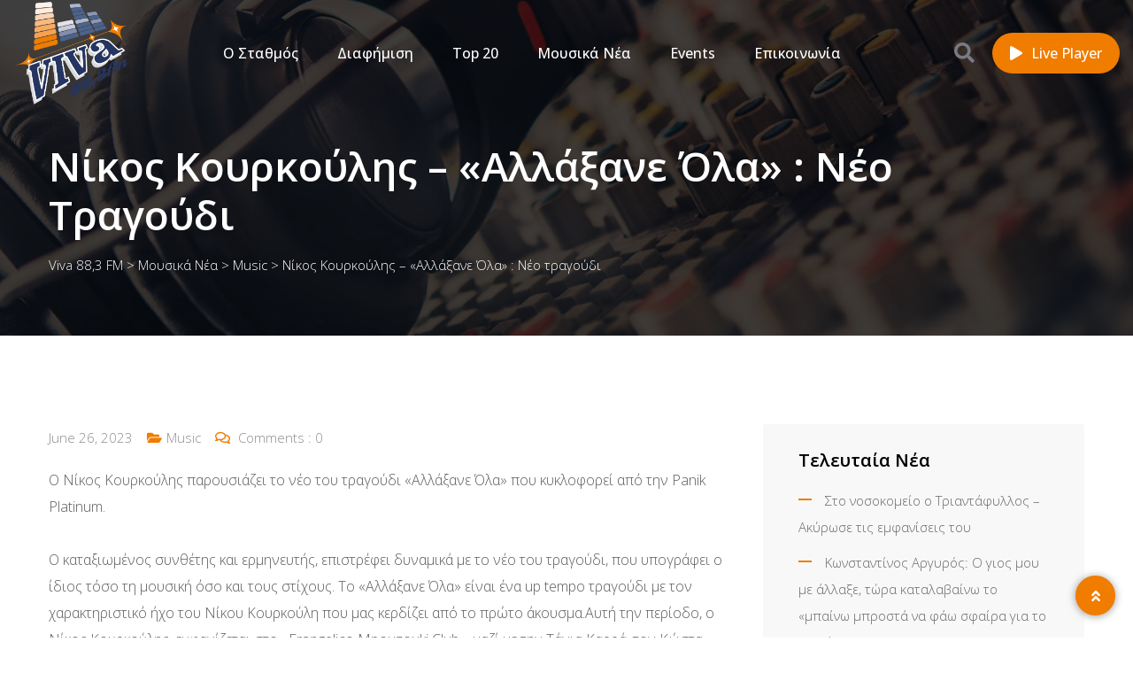

--- FILE ---
content_type: text/html; charset=UTF-8
request_url: https://viva883.gr/2023/06/nikos-kourkoylis-allaksane-ola-neo-tragoydi/
body_size: 19854
content:
<!doctype html>
<html lang="en-US" prefix="og: http://ogp.me/ns# fb: http://ogp.me/ns/fb#">

<head>
	<!-- Pixel Code - https://analytics.stordia.com/ -->
	<script defer src="https://analytics.stordia.com/pixel/76MWXnSqjYBtKstj"></script>
	<!-- END Pixel Code -->
	
    <meta charset="UTF-8">
    <meta name="viewport" content="width=device-width, initial-scale=1.0">
    <meta http-equiv="X-UA-Compatible" content="IE=edge">
    <title>Νίκος Κουρκούλης – «Αλλάξανε Όλα» : Νέο τραγούδι &#8211; Viva 88,3 FM</title>
<meta name='robots' content='max-image-preview:large'/>
<noscript><style>#preloader{display:none}</style></noscript><link rel='dns-prefetch' href='//fonts.googleapis.com'/>
<link rel="alternate" type="application/rss+xml" title="Viva 88,3 FM &raquo; Feed" href="https://viva883.gr/feed/"/>
<link rel="alternate" type="application/rss+xml" title="Viva 88,3 FM &raquo; Comments Feed" href="https://viva883.gr/comments/feed/"/>
<link rel="alternate" type="application/rss+xml" title="Viva 88,3 FM &raquo; Νίκος Κουρκούλης – «Αλλάξανε Όλα» : Νέο τραγούδι Comments Feed" href="https://viva883.gr/2023/06/nikos-kourkoylis-allaksane-ola-neo-tragoydi/feed/"/>
<link rel="alternate" title="oEmbed (JSON)" type="application/json+oembed" href="https://viva883.gr/wp-json/oembed/1.0/embed?url=https%3A%2F%2Fviva883.gr%2F2023%2F06%2Fnikos-kourkoylis-allaksane-ola-neo-tragoydi%2F"/>
<link rel="alternate" title="oEmbed (XML)" type="text/xml+oembed" href="https://viva883.gr/wp-json/oembed/1.0/embed?url=https%3A%2F%2Fviva883.gr%2F2023%2F06%2Fnikos-kourkoylis-allaksane-ola-neo-tragoydi%2F&#038;format=xml"/>
<style id='wp-img-auto-sizes-contain-inline-css'>img:is([sizes=auto i],[sizes^="auto," i]){contain-intrinsic-size:3000px 1500px}</style>
<style id='wp-emoji-styles-inline-css'>img.wp-smiley,img.emoji{display:inline!important;border:none!important;box-shadow:none!important;height:1em!important;width:1em!important;margin:0 .07em!important;vertical-align:-.1em!important;background:none!important;padding:0!important}</style>
<link rel='stylesheet' id='wp-block-library-css' href='https://viva883.gr/wp-includes/css/dist/block-library/A.style.min.css,qver=6.9.pagespeed.cf.Ey8Q_jRO3Z.css' media='all'/>
<style id='wp-block-library-theme-inline-css'>.wp-block-audio :where(figcaption){color:#555;font-size:13px;text-align:center}.is-dark-theme .wp-block-audio :where(figcaption){color:#ffffffa6}.wp-block-audio{margin:0 0 1em}.wp-block-code{border:1px solid #ccc;border-radius:4px;font-family:Menlo,Consolas,monaco,monospace;padding:.8em 1em}.wp-block-embed :where(figcaption){color:#555;font-size:13px;text-align:center}.is-dark-theme .wp-block-embed :where(figcaption){color:#ffffffa6}.wp-block-embed{margin:0 0 1em}.blocks-gallery-caption{color:#555;font-size:13px;text-align:center}.is-dark-theme .blocks-gallery-caption{color:#ffffffa6}:root :where(.wp-block-image figcaption){color:#555;font-size:13px;text-align:center}.is-dark-theme :root :where(.wp-block-image figcaption){color:#ffffffa6}.wp-block-image{margin:0 0 1em}.wp-block-pullquote{border-bottom:4px solid;border-top:4px solid;color:currentColor;margin-bottom:1.75em}.wp-block-pullquote :where(cite),.wp-block-pullquote :where(footer),.wp-block-pullquote__citation{color:currentColor;font-size:.8125em;font-style:normal;text-transform:uppercase}.wp-block-quote{border-left:.25em solid;margin:0 0 1.75em;padding-left:1em}.wp-block-quote cite,.wp-block-quote footer{color:currentColor;font-size:.8125em;font-style:normal;position:relative}.wp-block-quote:where(.has-text-align-right){border-left:none;border-right:.25em solid;padding-left:0;padding-right:1em}.wp-block-quote:where(.has-text-align-center){border:none;padding-left:0}.wp-block-quote.is-large,.wp-block-quote.is-style-large,.wp-block-quote:where(.is-style-plain){border:none}.wp-block-search .wp-block-search__label{font-weight:700}.wp-block-search__button{border:1px solid #ccc;padding:.375em .625em}:where(.wp-block-group.has-background){padding:1.25em 2.375em}.wp-block-separator.has-css-opacity{opacity:.4}.wp-block-separator{border:none;border-bottom:2px solid;margin-left:auto;margin-right:auto}.wp-block-separator.has-alpha-channel-opacity{opacity:1}.wp-block-separator:not(.is-style-wide):not(.is-style-dots){width:100px}.wp-block-separator.has-background:not(.is-style-dots){border-bottom:none;height:1px}.wp-block-separator.has-background:not(.is-style-wide):not(.is-style-dots){height:2px}.wp-block-table{margin:0 0 1em}.wp-block-table td,.wp-block-table th{word-break:normal}.wp-block-table :where(figcaption){color:#555;font-size:13px;text-align:center}.is-dark-theme .wp-block-table :where(figcaption){color:#ffffffa6}.wp-block-video :where(figcaption){color:#555;font-size:13px;text-align:center}.is-dark-theme .wp-block-video :where(figcaption){color:#ffffffa6}.wp-block-video{margin:0 0 1em}:root :where(.wp-block-template-part.has-background){margin-bottom:0;margin-top:0;padding:1.25em 2.375em}</style>
<style id='classic-theme-styles-inline-css'>.wp-block-button__link{color:#fff;background-color:#32373c;border-radius:9999px;box-shadow:none;text-decoration:none;padding:calc(.667em + 2px) calc(1.333em + 2px);font-size:1.125em}.wp-block-file__button{background:#32373c;color:#fff;text-decoration:none}</style>
<style id='global-styles-inline-css'>:root{--wp--preset--aspect-ratio--square:1;--wp--preset--aspect-ratio--4-3: 4/3;--wp--preset--aspect-ratio--3-4: 3/4;--wp--preset--aspect-ratio--3-2: 3/2;--wp--preset--aspect-ratio--2-3: 2/3;--wp--preset--aspect-ratio--16-9: 16/9;--wp--preset--aspect-ratio--9-16: 9/16;--wp--preset--color--black:#000;--wp--preset--color--cyan-bluish-gray:#abb8c3;--wp--preset--color--white:#fff;--wp--preset--color--pale-pink:#f78da7;--wp--preset--color--vivid-red:#cf2e2e;--wp--preset--color--luminous-vivid-orange:#ff6900;--wp--preset--color--luminous-vivid-amber:#fcb900;--wp--preset--color--light-green-cyan:#7bdcb5;--wp--preset--color--vivid-green-cyan:#00d084;--wp--preset--color--pale-cyan-blue:#8ed1fc;--wp--preset--color--vivid-cyan-blue:#0693e3;--wp--preset--color--vivid-purple:#9b51e0;--wp--preset--color--fmwave-primary:#ec1c24;--wp--preset--color--fmwave-secondary:#bd2127;--wp--preset--color--fmwave-light:#fff;--wp--preset--color--fmwave-black:#000;--wp--preset--color--fmwave-dark:silver;--wp--preset--gradient--vivid-cyan-blue-to-vivid-purple:linear-gradient(135deg,#0693e3 0%,#9b51e0 100%);--wp--preset--gradient--light-green-cyan-to-vivid-green-cyan:linear-gradient(135deg,#7adcb4 0%,#00d082 100%);--wp--preset--gradient--luminous-vivid-amber-to-luminous-vivid-orange:linear-gradient(135deg,#fcb900 0%,#ff6900 100%);--wp--preset--gradient--luminous-vivid-orange-to-vivid-red:linear-gradient(135deg,#ff6900 0%,#cf2e2e 100%);--wp--preset--gradient--very-light-gray-to-cyan-bluish-gray:linear-gradient(135deg,#eee 0%,#a9b8c3 100%);--wp--preset--gradient--cool-to-warm-spectrum:linear-gradient(135deg,#4aeadc 0%,#9778d1 20%,#cf2aba 40%,#ee2c82 60%,#fb6962 80%,#fef84c 100%);--wp--preset--gradient--blush-light-purple:linear-gradient(135deg,#ffceec 0%,#9896f0 100%);--wp--preset--gradient--blush-bordeaux:linear-gradient(135deg,#fecda5 0%,#fe2d2d 50%,#6b003e 100%);--wp--preset--gradient--luminous-dusk:linear-gradient(135deg,#ffcb70 0%,#c751c0 50%,#4158d0 100%);--wp--preset--gradient--pale-ocean:linear-gradient(135deg,#fff5cb 0%,#b6e3d4 50%,#33a7b5 100%);--wp--preset--gradient--electric-grass:linear-gradient(135deg,#caf880 0%,#71ce7e 100%);--wp--preset--gradient--midnight:linear-gradient(135deg,#020381 0%,#2874fc 100%);--wp--preset--font-size--small:12px;--wp--preset--font-size--medium:20px;--wp--preset--font-size--large:36px;--wp--preset--font-size--x-large:42px;--wp--preset--font-size--normal:16px;--wp--preset--font-size--huge:60px;--wp--preset--spacing--20:.44rem;--wp--preset--spacing--30:.67rem;--wp--preset--spacing--40:1rem;--wp--preset--spacing--50:1.5rem;--wp--preset--spacing--60:2.25rem;--wp--preset--spacing--70:3.38rem;--wp--preset--spacing--80:5.06rem;--wp--preset--shadow--natural:6px 6px 9px rgba(0,0,0,.2);--wp--preset--shadow--deep:12px 12px 50px rgba(0,0,0,.4);--wp--preset--shadow--sharp:6px 6px 0 rgba(0,0,0,.2);--wp--preset--shadow--outlined:6px 6px 0 -3px #fff , 6px 6px #000;--wp--preset--shadow--crisp:6px 6px 0 #000}:where(.is-layout-flex){gap:.5em}:where(.is-layout-grid){gap:.5em}body .is-layout-flex{display:flex}.is-layout-flex{flex-wrap:wrap;align-items:center}.is-layout-flex > :is(*, div){margin:0}body .is-layout-grid{display:grid}.is-layout-grid > :is(*, div){margin:0}:where(.wp-block-columns.is-layout-flex){gap:2em}:where(.wp-block-columns.is-layout-grid){gap:2em}:where(.wp-block-post-template.is-layout-flex){gap:1.25em}:where(.wp-block-post-template.is-layout-grid){gap:1.25em}.has-black-color{color:var(--wp--preset--color--black)!important}.has-cyan-bluish-gray-color{color:var(--wp--preset--color--cyan-bluish-gray)!important}.has-white-color{color:var(--wp--preset--color--white)!important}.has-pale-pink-color{color:var(--wp--preset--color--pale-pink)!important}.has-vivid-red-color{color:var(--wp--preset--color--vivid-red)!important}.has-luminous-vivid-orange-color{color:var(--wp--preset--color--luminous-vivid-orange)!important}.has-luminous-vivid-amber-color{color:var(--wp--preset--color--luminous-vivid-amber)!important}.has-light-green-cyan-color{color:var(--wp--preset--color--light-green-cyan)!important}.has-vivid-green-cyan-color{color:var(--wp--preset--color--vivid-green-cyan)!important}.has-pale-cyan-blue-color{color:var(--wp--preset--color--pale-cyan-blue)!important}.has-vivid-cyan-blue-color{color:var(--wp--preset--color--vivid-cyan-blue)!important}.has-vivid-purple-color{color:var(--wp--preset--color--vivid-purple)!important}.has-black-background-color{background-color:var(--wp--preset--color--black)!important}.has-cyan-bluish-gray-background-color{background-color:var(--wp--preset--color--cyan-bluish-gray)!important}.has-white-background-color{background-color:var(--wp--preset--color--white)!important}.has-pale-pink-background-color{background-color:var(--wp--preset--color--pale-pink)!important}.has-vivid-red-background-color{background-color:var(--wp--preset--color--vivid-red)!important}.has-luminous-vivid-orange-background-color{background-color:var(--wp--preset--color--luminous-vivid-orange)!important}.has-luminous-vivid-amber-background-color{background-color:var(--wp--preset--color--luminous-vivid-amber)!important}.has-light-green-cyan-background-color{background-color:var(--wp--preset--color--light-green-cyan)!important}.has-vivid-green-cyan-background-color{background-color:var(--wp--preset--color--vivid-green-cyan)!important}.has-pale-cyan-blue-background-color{background-color:var(--wp--preset--color--pale-cyan-blue)!important}.has-vivid-cyan-blue-background-color{background-color:var(--wp--preset--color--vivid-cyan-blue)!important}.has-vivid-purple-background-color{background-color:var(--wp--preset--color--vivid-purple)!important}.has-black-border-color{border-color:var(--wp--preset--color--black)!important}.has-cyan-bluish-gray-border-color{border-color:var(--wp--preset--color--cyan-bluish-gray)!important}.has-white-border-color{border-color:var(--wp--preset--color--white)!important}.has-pale-pink-border-color{border-color:var(--wp--preset--color--pale-pink)!important}.has-vivid-red-border-color{border-color:var(--wp--preset--color--vivid-red)!important}.has-luminous-vivid-orange-border-color{border-color:var(--wp--preset--color--luminous-vivid-orange)!important}.has-luminous-vivid-amber-border-color{border-color:var(--wp--preset--color--luminous-vivid-amber)!important}.has-light-green-cyan-border-color{border-color:var(--wp--preset--color--light-green-cyan)!important}.has-vivid-green-cyan-border-color{border-color:var(--wp--preset--color--vivid-green-cyan)!important}.has-pale-cyan-blue-border-color{border-color:var(--wp--preset--color--pale-cyan-blue)!important}.has-vivid-cyan-blue-border-color{border-color:var(--wp--preset--color--vivid-cyan-blue)!important}.has-vivid-purple-border-color{border-color:var(--wp--preset--color--vivid-purple)!important}.has-vivid-cyan-blue-to-vivid-purple-gradient-background{background:var(--wp--preset--gradient--vivid-cyan-blue-to-vivid-purple)!important}.has-light-green-cyan-to-vivid-green-cyan-gradient-background{background:var(--wp--preset--gradient--light-green-cyan-to-vivid-green-cyan)!important}.has-luminous-vivid-amber-to-luminous-vivid-orange-gradient-background{background:var(--wp--preset--gradient--luminous-vivid-amber-to-luminous-vivid-orange)!important}.has-luminous-vivid-orange-to-vivid-red-gradient-background{background:var(--wp--preset--gradient--luminous-vivid-orange-to-vivid-red)!important}.has-very-light-gray-to-cyan-bluish-gray-gradient-background{background:var(--wp--preset--gradient--very-light-gray-to-cyan-bluish-gray)!important}.has-cool-to-warm-spectrum-gradient-background{background:var(--wp--preset--gradient--cool-to-warm-spectrum)!important}.has-blush-light-purple-gradient-background{background:var(--wp--preset--gradient--blush-light-purple)!important}.has-blush-bordeaux-gradient-background{background:var(--wp--preset--gradient--blush-bordeaux)!important}.has-luminous-dusk-gradient-background{background:var(--wp--preset--gradient--luminous-dusk)!important}.has-pale-ocean-gradient-background{background:var(--wp--preset--gradient--pale-ocean)!important}.has-electric-grass-gradient-background{background:var(--wp--preset--gradient--electric-grass)!important}.has-midnight-gradient-background{background:var(--wp--preset--gradient--midnight)!important}.has-small-font-size{font-size:var(--wp--preset--font-size--small)!important}.has-medium-font-size{font-size:var(--wp--preset--font-size--medium)!important}.has-large-font-size{font-size:var(--wp--preset--font-size--large)!important}.has-x-large-font-size{font-size:var(--wp--preset--font-size--x-large)!important}:where(.wp-block-post-template.is-layout-flex){gap:1.25em}:where(.wp-block-post-template.is-layout-grid){gap:1.25em}:where(.wp-block-term-template.is-layout-flex){gap:1.25em}:where(.wp-block-term-template.is-layout-grid){gap:1.25em}:where(.wp-block-columns.is-layout-flex){gap:2em}:where(.wp-block-columns.is-layout-grid){gap:2em}:root :where(.wp-block-pullquote){font-size:1.5em;line-height:1.6}</style>
<link rel='stylesheet' id='contact-form-7-css' href='https://viva883.gr/wp-content/plugins/contact-form-7/includes/css/A.styles.css,qver=6.1.4.pagespeed.cf.bY4dTi-wnh.css' media='all'/>
<link rel='stylesheet' id='fmwave-gfonts-css' href='//fonts.googleapis.com/css?family=Open+Sans%3A400%2C500%2C600%2C700%7COpen+Sans%3A300%7COpen+Sans%3A300%7COpen+Sans%3A300%7COpen+Sans%3A300%7COpen+Sans%3A300%7COpen+Sans%3A300%2C400%2C500%2C600%2C700%7COpen+Sans%3A300%2C400%2C500%2C600%2C700&#038;ver=2.9.2' media='all'/>
<link rel='stylesheet' id='bootstrap-css' href='https://viva883.gr/wp-content/themes/fmwave/assets/css/bootstrap.min.css,qver=2.9.2.pagespeed.ce.ObFbTjNCrN.css' media='all'/>
<link rel='stylesheet' id='font-awesome-css' href='https://viva883.gr/wp-content/themes/fmwave/assets/css/A.all.min.css,qver=2.9.2.pagespeed.cf.KRW1KqLC0G.css' media='all'/>
<style id='slick-css' media='all'>.slick-slider{position:relative;display:block;box-sizing:border-box;-webkit-user-select:none;-moz-user-select:none;-ms-user-select:none;user-select:none;-webkit-touch-callout:none;-khtml-user-select:none;-ms-touch-action:pan-y;touch-action:pan-y;-webkit-tap-highlight-color:transparent}.slick-list{position:relative;display:block;overflow:hidden;margin:0;padding:0}.slick-list:focus{outline:0}.slick-list.dragging{cursor:pointer;cursor:hand}.slick-slider .slick-list,.slick-slider .slick-track{-webkit-transform:translate3d(0,0,0);-moz-transform:translate3d(0,0,0);-ms-transform:translate3d(0,0,0);-o-transform:translate3d(0,0,0);transform:translate3d(0,0,0)}.slick-track{position:relative;top:0;left:0;display:block;margin-left:auto;margin-right:auto}.slick-track:after,.slick-track:before{display:table;content:''}.slick-track:after{clear:both}.slick-loading .slick-track{visibility:hidden}.slick-slide{display:none;float:left;height:100%;min-height:1px}[dir=rtl] .slick-slide{float:right}.slick-slide img{display:block}.slick-slide.slick-loading img{display:none}.slick-slide.dragging img{pointer-events:none}.slick-initialized .slick-slide{display:block}.slick-loading .slick-slide{visibility:hidden}.slick-vertical .slick-slide{display:block;height:auto;border:1px solid transparent}.slick-arrow.slick-hidden{display:none}</style>
<link rel='stylesheet' id='magnific-popup-css' href='https://viva883.gr/wp-content/themes/fmwave/assets/css/magnific-popup.css,qver=2.9.2.pagespeed.ce.8EcvIjf4eq.css' media='all'/>
<link rel='stylesheet' id='animate-css' href='https://viva883.gr/wp-content/themes/fmwave/assets/css/A.animate.min.css,qver=2.9.2.pagespeed.cf.KBOBBR3KSa.css' media='all'/>
<style id='flaticon-css' media='all'>@font-face{font-family:"Flaticon";src:url(/wp-content/themes/fmwave/assets/fonts/Flaticon.eot);src:url(/wp-content/themes/fmwave/assets/fonts/Flaticon.eot?#iefix) format("embedded-opentype") , url(/wp-content/themes/fmwave/assets/fonts/Flaticon.woff2) format("woff2") , url(/wp-content/themes/fmwave/assets/fonts/Flaticon.woff) format("woff") , url(/wp-content/themes/fmwave/assets/fonts/Flaticon.ttf) format("truetype") , url(/wp-content/themes/fmwave/assets/fonts/Flaticon.svg#Flaticon) format("svg");font-weight:normal;font-style:normal}@media screen and (-webkit-min-device-pixel-ratio:0){@font-face{font-family:"Flaticon";src:url(/wp-content/themes/fmwave/assets/fonts/Flaticon.svg#Flaticon) format("svg")}}[class^="flaticon-"]:before,[class*=" flaticon-"]:before,[class^="flaticon-"]:after,[class*=" flaticon-"]:after{font-family:Flaticon;font-size:20px;font-style:normal;margin-left:20px}.flaticon-sing:before{content:"\f100"}.flaticon-origami:before{content:"\f101"}.flaticon-worker:before{content:"\f102"}.flaticon-headphone:before{content:"\f103"}.flaticon-sound-waves:before{content:"\f104"}.flaticon-speaker:before{content:"\f105"}.flaticon-null:before{content:"\f106"}.flaticon-architecture-and-city:before{content:"\f107"}.flaticon-phone:before{content:"\f108"}.flaticon-plane:before{content:"\f109"}.flaticon-quote:before{content:"\f10a"}</style>
<link rel='stylesheet' id='fmwave-style-css' href='https://viva883.gr/wp-content/themes/fmwave/assets/css/style.css?ver=2.9.2' media='all'/>
<link rel='stylesheet' id='mediaelement-css' href='https://viva883.gr/wp-includes/js/mediaelement/mediaelementplayer-legacy.min.css?ver=4.2.17' media='all'/>
<link rel='stylesheet' id='wp-mediaelement-css' href='https://viva883.gr/wp-includes/js/mediaelement/wp-mediaelement.min.css,qver=6.9.pagespeed.ce.6pWCdrfeRU.css' media='all'/>
<style id='fmwave-dynamic-inline-css'>
.single .inner-page-banner { background-image: url(https://viva883.gr/wp-content/themes/fmwave/assets/img/banner.jpg)}.single .inner-page-banner:after { background-color: #000000}.single .inner-page-banner:after { opacity: 0.75}.content-area {padding-top:100px;}  @media all and (max-width: 1199px) {.content-area {padding-top:100px;}}  @media all and (max-width: 991px) {.content-area {padding-top:100px;}}  @media all and (max-width: 767px) {.content-area {padding-top:80px;}}.content-area {padding-bottom:100px;}  @media all and (max-width: 1199px) {.content-area {padding-bottom:100px;}}  @media all and (max-width: 991px) {.content-area {padding-bottom:100px;}}  @media all and (max-width: 991px) {.content-area {padding-bottom:80px;}}.inner-page-banner {padding-top:110px;}.inner-page-banner {padding-bottom:100px;}.custom-cursor .circle-cursor--outer { border-color: #ff0000}.custom-cursor .circle-cursor--inner { background-color: #ff0000}body { font-family: 'Open Sans', sans-serif; font-size: 16px; line-height: 30px; font-weight : 300; font-style: normal; } .footer-modern .footer-menu, nav.template-main-menu > ul, .fixed-side-menu .menu-list, .mean-container .mean-nav, .offcanvas-menu-wrap { font-family: 'Open Sans', sans-serif; font-size: 16px; line-height: 28px; font-weight : 300; font-style: normal; } h1,h2,h3,h4,h5,h6 { font-family: 'Open Sans', sans-serif; font-weight : 300; } h1 { font-family: 'Open Sans', sans-serif; font-weight : 300; } h1 { font-size: 36px; line-height: 40px; font-style: normal; } h2 { font-family: 'Open Sans', sans-serif; font-weight : 300; } h2 { font-size: 30px; line-height: 36px; font-style: normal; } h3 { font-family: 'Open Sans', sans-serif; font-weight : 300; } h3 { font-size: 24px; line-height: 32px; font-style: normal; } h4 { font-family: 'Open Sans', sans-serif; font-weight : 300; } h4 { font-size: 22px; line-height: 30px; font-style: normal; } h5 { font-family: 'Open Sans', sans-serif; font-weight : 300; } h5 { font-size: 20px; line-height: 28px; font-style: normal; } h6 { font-family: 'Open Sans', sans-serif; font-weight : 300; } h6 { font-size: 18px; line-height: 24px; font-style: normal; } .primary-color { color: #f07c00; } .secondary-color { color: #253561; } .scrollup {   background-color: #f07c00;   border: 2px solid #f07c00; } .offscreen-navigation li.current-menu-item > a, .offscreen-navigation li.current-menu-parent > a { color: #f07c00; } .mean-container .header-action-layout1 ul .search-icon a:hover { color: #f07c00; } .header-action-layout1 ul .header-btn a, .rt-item-btn.rtin-style-1 a, .video-tab-2 .rt-item-btn a, .current-show .media .media-body .show-status, .slider-area .slider-content .slider-btn-area a.item-btn, .hero-content .item-btn, .video-grid .more-video-btn .item-btn, .hero-content-2 .item-btn, .event-list .event-content .item-btn, .banner-section .item-btn, .error-page .item-btn, .event-grid .event-box .item-btn, .single-event .buy-ticket-banner .item-btn a, .single-team-layout .item-meta-wrap .item-btn, .icon-box-layout3 .icon-box:hover, .icon-box-layout3 .icon-box .item-icon, .default-pricing .price-header .rt-sub-title, .default-pricing .rt-item-btn { background-color: #f07c00; } .header-action-layout1 ul .header-btn a:after, .rt-item-btn.rtin-style-1 a:after, .slider-area .slider-content .slider-btn-area a.item-btn:after, .hero-content .item-btn:after, .hero-content-2 .item-btn:after, .banner-section .item-btn:after, .video-tab-2 .rt-item-btn a:after, .single-team-layout .item-meta-wrap .item-btn:after, .default-pricing .rt-item-btn:after { background-color: #253561; } .video-grid .more-video-btn .item-btn:hover, .event-list .event-content .item-btn:hover, .event-grid .event-box .item-btn:hover, .icon-box-layout3 .icon-box:hover .item-icon i:before, .video-tab-3 .entry-meta li i, .video-tab-3 .tab-content .tab-pane .item-content .item-title a:hover, .video-tab-3 .tab-content .tab-pane .item-content .entry-meta li i, .video-tab-3 .tab-content .tab-pane .item-content .video-icon .play-btn, .video-tab-3 .nav-tabs .nav-item .video-icon .play-btn, .video-tab-3 .nav-tabs .nav-item .nav-link:hover, .tvshow-box .item-img .video-icon .play-btn, .tvshow-box .item-year, .tvshow-box .item-content .item-title a:hover, .default-pricing .price-header .rt-price, .default-testimonial .item-box > span i, .single-video-layout .item-img .play-btn { color: #f07c00; } .header-search .header-search-form .search-btn:hover, .header-search .stylish-input-group .btn:hover, .header-search .custom-search-input .btn:hover {  color: #f07c00; } .chart-box-content .chart-list > ol > li.icon-play {  background-color: #f07c00 !important; } .slider-area .nivo-directionNav a:hover { color: #f07c00; } .slider-layout1 .show-details { background-color: #f07c00; } .rt-audio-player-wrap {   background-color: #f07c00; } .singnal-symbol .item-circle {   border-color: #f07c00; } .modern-heading:after {   background-color: #f07c00; } .upcoming-show .show-box .item-content .item-title a:hover, .upcoming-dynamic .show-box .item-content .item-title a:hover, .video-story .video-box-light .item-content .video-icon .play-btn, .video-story .video-box .item-img .video-icon .play-btn, .video-story .video-box .item-content .item-title a:hover, .video-story .video-box .item-content .entry-meta li i, .show-schedule .show-box .item-content .item-title a:hover, .show-schedule .show-box .item-content .item-subtitle, .popular-chart-box .single-music .music-duration i, .shows-list .show-list li:hover .notify-show a, .our-program li:hover .notify-show a, .shows-list .show-box .item-heading .view-all-btn:hover, .our-program .item-heading .view-all-btn:hover, .video-grid .video-box .video-icon .play-btn, .shows-list .show-list li .media .media-body .item-title a:hover, .our-program li .media .media-body .item-title a:hover, .show-schedule-tab .nav-tabs .nav-link.active, .show-schedule-tab-2 .nav-tabs .nav-link.active, .show-schedule-tab .tab-content .show-box .media .media-body .item-title a:hover, .show-schedule-tab .tab-content .show-box:hover .media .media-body .item-title a:hover, .show-schedule-tab .tab-content .show-box .media .media-body .item-subtitle, .video-tab .tab-content .tab-pane .item-content .video-icon .play-btn, .video-tab .nav-tabs .nav-item .item-content .video-icon .play-btn, .video-tab .tab-content .tab-pane .item-content .item-title a:hover, .video-tab .tab-content .tab-pane .item-content .entry-meta li i, .video-tab-2 .tab-content .tab-pane .item-content .video-icon .play-btn, .video-tab-2 .nav-tabs .nav-item .item-content .video-icon .play-btn, .video-tab-2 .tab-content .tab-pane .item-content .item-title a:hover, .event-list .event-content .item-title a:hover, .track-list-3 .song-info .mejs-container .mejs-button:hover, .track-list-3 .song-info .mejs-container .mejs-pause:before, .track-list-5 .song-info .mejs-container .mejs-button, .track-list-5 ol li .song-name a:hover, .show-schedule-tab-2 .tab-content .show-box .show-time .time-icon, .show-schedule-tab-2 .tab-content .show-box .show-share .share .share-icon, .show-schedule-tab-2 .tab-content .show-box .show-share .share-icon a:hover, .show-schedule-tab-2 .tab-content .show-box .media .media-body .item-title a:hover, .upcoming-dynamic3 .show-box .item-content .host-name, .upcoming-dynamic3 .show-box .item-content .item-title a:hover {   color: #f07c00; } .upcoming-show .show-box .item-date, .upcoming-dynamic .show-box .item-content .item-date, .upcoming-dynamic .show-box .item-content .item-title:before, .upcoming-dynamic2 .show-box .item-img .item-date .next-time, .upcoming-dynamic2 .show-box .item-content .item-title:before, .show-schedule .isotope-classes-tab .nav-item.current span, .music-channel .channel-content .item-img .top-content .video-icon .mejs-controls:hover, .popular-chart-box .single-music .mejs-container .mejs-controls:hover, .shows-list .show-list li:hover .show-time, .video-grid .video-box:hover, .show-schedule-tab .nav-tabs, .show-schedule-tab-2 .nav-tabs, .show-schedule-tab-2 .tab-content .show-box:before, .track-list-5 ol li:hover .song-info .mejs-container .mejs-controls {   background-color: #f07c00; } .current-show .media .show-time .item-time, .current-show-2 .media .show-time .item-time, .current-show-2 .song-info .mejs-container .mejs-button, .upcoming-dynamic2 .show-box .item-content .item-title a:hover, .chart-box-content .chart-list > ol > li .hover-content .media .media-body .item-title a:hover, .music-channel-3 .video-icon .mejs-container .mejs-button, .music-channel-3 .music-box .item-content .item-album i, .podcast-box-2 .item-content .item-title a:hover, .show-schedule-tab-3 .show-box .item-content .item-title a:hover, .show-schedule-tab-3 .show-box .item-content .item-subtitle {   color: #f07c00; } .podcast-box-2 .item-action, .show-schedule .show-box .item-content .show-status, .show-schedule-tab-3 .show-box .item-content .show-status, .current-show-2 .song-info .mejs-container:hover .mejs-controls, .chart-box-content .chart-list > ol > li .hover-content .mejs-controls:hover, .show-schedule-tab-3 .nav-tabs .nav-link.active {   background-color: #f07c00; } .show-schedule-tab .tab-content .show-box .show-share .show-status:after, .show-schedule-tab-2 .tab-content .show-box .show-share .show-status:after {   border-top: 80px solid #f07c00; } .single-show .show-list .media .show-time {   background-color: #f07c00; } .single-show .show-list .media:hover .show-time {   background-color: #253561; } .podcast-box .item-content .item-title a:hover, .event-grid .event-box .item-title a:hover, .single-event .main-img .video-icon .play-btn {   color: #f07c00; } .team-standard .team-box .item-content .item-title a:hover, .team-modern .team-box .item-content .item-title a:hover, .team-grid .team-item .item-content .item-title a:hover, .team-standard .team-box .item-content .item-time, .team-grid .team-item .item-content .item-time, .single-team-layout .item-content .item-designation, .team-modern-2 .team-box .item-content .item-title a:hover {   color: #f07c00; } .single-team-layout .item-content .item-meta a:hover, .team-modern-2 .team-box .item-content .item-subtitle:after {   background-color: #f07c00; } .blog-grid-layout .blog-box .item-content .item-title a:hover, .blog-list-layout .blog-box .item-content .item-title a:hover, .blog-grid-layout .blog-box .item-content .post-meta li a, .blog-list-layout .blog-box .item-content .post-meta li a, .blog-grid-layout .blog-box .item-content .post-meta li i {   color: #f07c00; } .content-area .rt-content .entry-meta span i, .content-area .rt-content .entry-meta span a:hover, .content-area .rt-content blockquote:before, .content-area .rt-content .item-meta .item-tag-area a, .content-area .rt-content .item-meta .item-social .share-links a:hover, .thumb-pagination .post-nav a:hover {   color: #f07c00; } .form-group .submit-btn, .content-area .blog-author, .each-comment .media-body .comment-reply-link:hover {   background-color: #f07c00; } .pagination ul li:hover a, .pagination ul li.active a, .pagination ul li a:hover {   background-color: #f07c00; } .fluentform .contact-form .ff-el-is-error .ff-el-form-control, .fluentform .contact-form.ff-el-is-error .ff-el-form-control {   border-color: #f07c00; } .fluentform .contact-form .ff-el-form-control:focus {   border-color: #f07c00; } .fluentform .contact-form .text-danger {   color: #f07c00 !important; } .fluentform .newsletter-form .ff-btn, .fluentform .contact-form .ff-btn {   background-color: #f07c00; } .fluentform .newsletter-form .ff-btn:after {   background-color: #253561; } .widget_rss ul li a:hover, .widget_tag_cloud .tagcloud a:hover, .widget_fmwave_posts .media .media-body .news-title a:hover {   color: #f07c00; } .widget_recent_entries ul li a:before, .widget_categories ul li a:before, .widget_archive ul li a:before, .widget_pages ul li a:before, .widget_meta ul li a:before, .widget_nav_menu ul li a:before, .widget_recent_comments ul li a:before {   background-color: #f07c00; } .header-menu {   background-color: #ffffff; } nav.template-main-menu > ul > li > a {   color: #253561; } nav.template-main-menu > ul > li > a:hover {   color: #f07c00; } .menu-layout3 .menu-box nav.template-main-menu ul:first-child li.active > a {   color: #f07c00; } nav.template-main-menu > ul > li ul.sub-menu, nav.template-main-menu > ul > li ul.children {   background-color: #ffffff; } nav.template-main-menu > ul > li ul.sub-menu li a, nav.template-main-menu > ul > li ul.children li a {   color: #253561; } nav.template-main-menu > ul > li ul.sub-menu li a:hover, nav.template-main-menu > ul > li ul.children li a:hover {   color: #ffffff;   background-color: #253561; } .header-style-4.trheader nav.template-main-menu > ul > li > a { color: #ffffff; } .header-style-1.trheader nav.template-main-menu > ul > li > a:hover, .header-style-4.trheader nav.template-main-menu > ul > li > a:hover { color: #f07c00; } nav.template-main-menu ul.menu li.current-menu-item > a, nav.template-main-menu ul.menu > li.current > a, nav.template-main-menu ul.menu > li.current-menu-parent > a {   color: #f07c00; } .header-style-1 nav > ul > li.current-menu-item > a:before, .header-style-1 nav > ul > li.current-menu-ancestor > a:before, .header-style-1 nav > ul > li.current-menu-item > a:after, .header-style-1 nav > ul > li.current-menu-ancestor > a:after, .header-style-4 nav > ul > li.current-menu-item > a:before, .header-style-4 nav > ul > li.current-menu-ancestor > a:before, .header-style-4 nav > ul > li.current-menu-item > a:after, .header-style-4 nav > ul > li.current-menu-ancestor > a:after { background-color: #f07c00; } .header-style-1 nav > ul > li.current-menu-item:hover > a:before, .header-style-1 nav > ul > li.current-menu-ancestor:hover > a:before, .header-style-1 nav > ul > li.current-menu-item:hover > a:after, .header-style-1 nav > ul > li.current-menu-ancestor:hover > a:after, .header-style-4 nav > ul > li.current-menu-item:hover > a:before, .header-style-4 nav > ul > li.current-menu-ancestor:hover > a:before, .header-style-4 nav > ul > li.current-menu-item:hover > a:after, .header-style-4 nav > ul > li.current-menu-ancestor:hover > a:after { background-color: #f07c00; } .footer-middle .footer-box .footer-title .widget-title, .footer-style-4 .widget_fluentform_widget .subscribe-title {   color: #ffffff; } footer .widgets, footer .wp-calendar-table, .footer-middle .footer-box p, .footer-middle .footer-address ul li, .footer-middle .footer-social ul li a {   color: #dddddd; } .footer-middle .footer-box ul.menu li a, .footer-middle .footer-address ul li a, .footer-middle .footer-box .item-btn {   color: #dddddd; } footer .widget_recent_entries ul, footer .widget_categories ul, footer .widget_archive ul, footer .widget_pages ul, footer .widget_meta ul, footer .wp-calendar-table {  color: #dddddd; } footer .widget_recent_entries ul li a, footer .widget_categories ul li a, footer .widget_archive ul li a, footer .widget_pages ul li a, footer .widget_meta ul li a, footer .widget_rss ul li a, footer .widget_tag_cloud .tagcloud a {  color: #dddddd; } footer .widget_recent_entries ul li a:hover, footer .widget_categories ul li a:hover, footer .widget_archive ul li a:hover, footer .widget_pages ul li a:hover, footer .widget_meta ul li a:hover, footer .widget_rss ul li a:hover {  color: #f07c00; } .footer-middle .footer-social ul li a:hover, .footer-middle .footer-address ul li a:hover, .footer-middle .footer-box ul.menu li a:hover, .footer-middle .footer-box .widget_nav_menu ul.menu li a:hover {   color: #f07c00; } .footer-bottom {   background-color: #253561; } .footer-bottom .footer-copyright, .footer-bottom .footer-copyright a {   color: #c0c0c0; } .footer-bottom .footer-copyright a:hover {   color: #f07c00; } .footer-top .footer-social li a {   color: #ffffff; } .footer-top .footer-social li a:hover {   background-color: #f07c00;   border-color: #f07c00; } .footer-style-1 .main-footer, .footer-style-4 .main-footer {   background-color: #253561; } .footer-style-2 {   background-color: #253561; } .footer-style-2 .widget_nav_menu ul li a {  color: #dddddd; } .footer-style-2 .widget_nav_menu ul li a:hover { color: #f07c00; } .footer-style-4:before, .footer-middle .footer-box .footer-title .widget-title:before {   background-color: #f07c00; } .footer-style-4 .footer-middle .upcontent .footer-about p { color: #dddddd; } .woocommerce .rt-product-block .rtin-buttons-area a:hover, .woocommerce .rt-product-block .price-title-box .rtin-title a:hover, .woocommerce .product-details-page .post-social-sharing ul.item-social li a:hover, .woocommerce .product-details-page .rtin-right .wistlist-compare-box a:hover, .woocommerce-cart table.woocommerce-cart-form__contents .product-name a:hover {   color: #f07c00; } .btn-addto-cart a:after, .cart-icon-area .cart-icon-num, .woocommerce div.product .woocommerce-tabs ul.tabs li a:before {   background-color: #f07c00; } .woocommerce .product-details-page .rtin-right span.price, .woocommerce .product-details-page .rtin-right p.price, .woocommerce div.product .woocommerce-tabs ul.tabs li.active a, .woocommerce div.product .woocommerce-tabs ul.tabs li a:hover {   color: #f07c00; } .woocommerce #respond input#submit.alt, .woocommerce #respond input#submit, .woocommerce button.button.alt, .woocommerce input.button.alt, .woocommerce button.button, .woocommerce a.button.alt, .woocommerce input.button, .woocommerce a.button {   background-color: #f07c00; } .woocommerce #respond input#submit.alt:hover, .woocommerce #respond input#submit:hover, .woocommerce button.button.alt:hover, .woocommerce input.button.alt:hover, .woocommerce button.button:hover, .woocommerce a.button.alt:hover, .woocommerce input.button:hover, .woocommerce a.button:hover {   background-color: #253561; } .shop-layout-style2 .item-box .item-content .rtin-price, .shop-layout-style2 .item-box .item-content .rtin-title a:hover, .shop-layout-style1 .item-box .item-img .btn-icons > a:hover, .shop-layout-style1 .item-box .item-content .rtin-title a:hover {   color: #f07c00; } .shop-layout-style2 .item-box .item-img .btn-icons > a:hover {   background-color: #f07c00; } .page-content-main blockquote:before, .info-box-5 .item-title a:hover, .tv-hero-slider .hero-box .item-director {   color: #f07c00; } .event-box .media, .rt-countdown-layout3 .fmwave-countdown .countdown-section:after, .gallery-box .gallery-content .gallery-content-inner:after, .tv-hero-slider .hero-box .cat-list a:hover, .tv-hero-slider .hero-box .video-icon .play-btn {   background-color: #f07c00; } .elementor-widget-container .stylish-input-group .input-group-addon button {   background-color: #f07c00; } .rt-owl-nav-2.slider-dot-enabled .owl-carousel .owl-dot.active span, .rt-owl-nav-2.slider-dot-enabled .owl-carousel .owl-dot:hover span, .rt-owl-nav-2.slider-nav-enabled .owl-carousel .owl-nav > div:hover, .no-results .widget-search-box .stylish-input-group .input-group-addon button, .search-form .widget-search-box .stylish-input-group .input-group-addon button {   background-color: #f07c00; } .tv-hero-slider .hero-box .video-icon .play-btn:after, .no-results .widget-search-box .stylish-input-group .input-group-addon button:hover, .search-form .widget-search-box .stylish-input-group .input-group-addon button:hover {   background-color: #253561; } .about-box-layout2 .item-title .text_border:after { background-color: #f07c00; } .rt-countdown-layout1 .fmwave-countdown .countdown-section .countdown-number {   background-color: #f07c00; } .fluentform .newsletter-form .ff-btn { background-color: #f07c00; }
/*# sourceURL=fmwave-dynamic-inline-css */
</style>
<link rel='stylesheet' id='owl-carousel-css' href='https://viva883.gr/wp-content/themes/fmwave/assets/css/owl.carousel.min.css?ver=2.9.2' media='all'/>
<style id='owl-theme-default-css' media='all'>.owl-theme .owl-dots,.owl-theme .owl-nav{text-align:center;-webkit-tap-highlight-color:transparent}.owl-theme .owl-nav{margin-top:10px}.owl-theme .owl-nav [class*="owl-"]{color:#fff;font-size:14px;margin:5px;padding:4px 7px;background:#d6d6d6;display:inline-block;cursor:pointer;border-radius:3px}.owl-theme .owl-nav [class*="owl-"]:hover{background:#869791;color:#fff;text-decoration:none}.owl-theme .owl-nav .disabled{opacity:.5;cursor:default}.owl-theme .owl-nav.disabled+.owl-dots{margin-top:10px}.owl-theme .owl-dots .owl-dot{display:inline-block;zoom:1}.owl-theme .owl-dots .owl-dot span{width:10px;height:10px;margin:5px 7px;background:#d6d6d6;display:block;-webkit-backface-visibility:visible;transition:opacity .2s ease;border-radius:30px}.owl-theme .owl-dots .owl-dot.active span,.owl-theme .owl-dots .owl-dot:hover span{background:#869791}</style>
<link rel='stylesheet' id='fmwave-nivo-slider-css' href='https://viva883.gr/wp-content/themes/fmwave/assets/css/A.nivo-slider.css,qver=2.9.2.pagespeed.cf.5l7QCZPJeD.css' media='all'/>
<link rel='stylesheet' id='child-style-css' href='https://viva883.gr/wp-content/themes/viva-theme/style.css?ver=6.9' media='all'/>
<script type="text/javascript" src="https://viva883.gr/wp-includes/js/jquery/jquery.min.js,qver=3.7.1.pagespeed.jm.PoWN7KAtLT.js" id="jquery-core-js"></script>
<script type="text/javascript" src="https://viva883.gr/wp-includes/js/jquery/jquery-migrate.min.js,qver=3.4.1.pagespeed.jm.bhhu-RahTI.js" id="jquery-migrate-js"></script>
<link rel="https://api.w.org/" href="https://viva883.gr/wp-json/"/><link rel="alternate" title="JSON" type="application/json" href="https://viva883.gr/wp-json/wp/v2/posts/12906"/><link rel="EditURI" type="application/rsd+xml" title="RSD" href="https://viva883.gr/xmlrpc.php?rsd"/>
<meta name="generator" content="WordPress 6.9"/>
<link rel="canonical" href="https://viva883.gr/2023/06/nikos-kourkoylis-allaksane-ola-neo-tragoydi/"/>
<link rel='shortlink' href='https://viva883.gr/?p=12906'/>
<link rel='preload' href='' as='font' type='font/woff2' crossorigin /><link rel='preconnect' href=''/><meta name="generator" content="Elementor 3.34.2; features: e_font_icon_svg, additional_custom_breakpoints; settings: css_print_method-external, google_font-enabled, font_display-swap">
			<style>.e-con.e-parent:nth-of-type(n+4):not(.e-lazyloaded):not(.e-no-lazyload),
				.e-con.e-parent:nth-of-type(n+4):not(.e-lazyloaded):not(.e-no-lazyload) * {background-image:none!important}@media screen and (max-height:1024px){.e-con.e-parent:nth-of-type(n+3):not(.e-lazyloaded):not(.e-no-lazyload),
					.e-con.e-parent:nth-of-type(n+3):not(.e-lazyloaded):not(.e-no-lazyload) * {background-image:none!important}}@media screen and (max-height:640px){.e-con.e-parent:nth-of-type(n+2):not(.e-lazyloaded):not(.e-no-lazyload),
					.e-con.e-parent:nth-of-type(n+2):not(.e-lazyloaded):not(.e-no-lazyload) * {background-image:none!important}}</style>
			<link rel="icon" href="https://viva883.gr/wp-content/uploads/2023/08/xcropped-Viva_Logo-32x32.png.pagespeed.ic.SZUcztVFXe.webp" sizes="32x32"/>
<link rel="icon" href="https://viva883.gr/wp-content/uploads/2023/08/xcropped-Viva_Logo-192x192.png.pagespeed.ic.gO2zAovLzH.webp" sizes="192x192"/>
<link rel="apple-touch-icon" href="https://viva883.gr/wp-content/uploads/2023/08/xcropped-Viva_Logo-180x180.png.pagespeed.ic.HbSM8Ff18T.webp"/>
<meta name="msapplication-TileImage" content="https://viva883.gr/wp-content/uploads/2023/08/cropped-Viva_Logo-270x270.png"/>

<!-- BEGIN Analytics Insights v6.3.12 - https://wordpress.org/plugins/analytics-insights/ -->
<script async src="https://www.googletagmanager.com/gtag/js?id=G-6XXKYPC2LK"></script>
<script>window.dataLayer=window.dataLayer||[];function gtag(){dataLayer.push(arguments);}gtag('js',new Date());gtag('config','G-6XXKYPC2LK');if(window.performance){var timeSincePageLoad=Math.round(performance.now());gtag('event','timing_complete',{'name':'load','value':timeSincePageLoad,'event_category':'JS Dependencies'});}</script>
<!-- END Analytics Insights -->

<!-- START - Open Graph and Twitter Card Tags 3.3.7 -->
 <!-- Facebook Open Graph -->
  <meta property="og:locale" content="en_US"/>
  <meta property="og:site_name" content="Viva 88,3 FM"/>
  <meta property="og:title" content="Νίκος Κουρκούλης – «Αλλάξανε Όλα» : Νέο τραγούδι"/>
  <meta property="og:url" content="https://viva883.gr/2023/06/nikos-kourkoylis-allaksane-ola-neo-tragoydi/"/>
  <meta property="og:type" content="article"/>
  <meta property="og:description" content="Ο Νίκος Κουρκούλης παρουσιάζει το νέο του τραγούδι «Αλλάξανε Όλα» που κυκλοφορεί από την Panik Platinum.

Ο καταξιωμένος συνθέτης και ερμηνευτής, επιστρέφει δυναμικά με το νέο του τραγούδι, που υπογράφει ο ίδιος τόσο τη μουσική όσο και τους στίχους. Το «Αλλάξανε Όλα» είναι ένα up tempo τραγούδι με τ"/>
  <meta property="og:image" content="https://viva883.gr/wp-content/uploads/2023/08/Viva_Logo.png"/>
  <meta property="og:image:url" content="https://viva883.gr/wp-content/uploads/2023/08/Viva_Logo.png"/>
  <meta property="og:image:secure_url" content="https://viva883.gr/wp-content/uploads/2023/08/Viva_Logo.png"/>
  <meta property="og:image:width" content="950"/>
  <meta property="og:image:height" content="860"/>
  <meta property="article:published_time" content="2023-06-26T06:36:33+03:00"/>
  <meta property="article:modified_time" content="2023-06-26T06:36:33+03:00"/>
  <meta property="og:updated_time" content="2023-06-26T06:36:33+03:00"/>
  <meta property="article:section" content="Music"/>
  <meta property="article:publisher" content="https://www.facebook.com/viva883/"/>
 <!-- Google+ / Schema.org -->
 <!-- Twitter Cards -->
  <meta name="twitter:title" content="Νίκος Κουρκούλης – «Αλλάξανε Όλα» : Νέο τραγούδι"/>
  <meta name="twitter:url" content="https://viva883.gr/2023/06/nikos-kourkoylis-allaksane-ola-neo-tragoydi/"/>
  <meta name="twitter:description" content="Ο Νίκος Κουρκούλης παρουσιάζει το νέο του τραγούδι «Αλλάξανε Όλα» που κυκλοφορεί από την Panik Platinum.

Ο καταξιωμένος συνθέτης και ερμηνευτής, επιστρέφει δυναμικά με το νέο του τραγούδι, που υπογράφει ο ίδιος τόσο τη μουσική όσο και τους στίχους. Το «Αλλάξανε Όλα» είναι ένα up tempo τραγούδι με τ"/>
  <meta name="twitter:image" content="https://viva883.gr/wp-content/uploads/2023/08/Viva_Logo.png"/>
  <meta name="twitter:card" content="summary_large_image"/>
  <meta name="twitter:site" content="@VivaFMKaterini"/>
 <!-- SEO -->
  <link rel="canonical" href="https://viva883.gr/2023/06/nikos-kourkoylis-allaksane-ola-neo-tragoydi/"/>
  <meta name="description" content="Ο Νίκος Κουρκούλης παρουσιάζει το νέο του τραγούδι «Αλλάξανε Όλα» που κυκλοφορεί από την Panik Platinum.

Ο καταξιωμένος συνθέτης και ερμηνευτής, επιστρέφει δυναμικά με το νέο του τραγούδι, που υπογράφει ο ίδιος τόσο τη μουσική όσο και τους στίχους. Το «Αλλάξανε Όλα» είναι ένα up tempo τραγούδι με τ"/>
  <meta name="author" content="viva883"/>
  <meta name="publisher" content="Viva 88,3 FM"/>
 <!-- Misc. tags -->
 <!-- is_singular -->
<!-- END - Open Graph and Twitter Card Tags 3.3.7 -->
	
</head>

<body class="wp-singular post-template-default single single-post postid-12906 single-format-standard wp-embed-responsive wp-theme-fmwave wp-child-theme-viva-theme no-lightbox loaded sticky-header trheader has-offcanvas no-custom-cursor header-style-1 has-sidebar elementor-default elementor-kit-13061">
    	
		
    <!-- Custom Cursor Start Here -->
    <div class="circle-cursor circle-cursor--outer"></div>
    <div class="circle-cursor circle-cursor--inner"></div>
	
<div class="rt-header-menu mean-container" id="meanmenu"> 
    <div class="mean-bar">
    	<a href="https://viva883.gr/"><img fetchpriority="high" width="950" height="860" src="https://viva883.gr/wp-content/uploads/2023/08/xViva_Logo.png.pagespeed.ic.E7Arn1uyeb.webp" class="logo-small" alt="" srcset="https://viva883.gr/wp-content/uploads/2023/08/xViva_Logo.png.pagespeed.ic.E7Arn1uyeb.webp 950w, https://viva883.gr/wp-content/uploads/2023/08/xViva_Logo-300x272.png.pagespeed.ic.fH79OVqR8n.webp 300w, https://viva883.gr/wp-content/uploads/2023/08/xViva_Logo-768x695.png.pagespeed.ic.v93TrInbsw.webp 768w"/></a>
				<div class="header-action-layout1">
			<ul>
								<li class="search-icon">
					<a href="#header-search" title="Search">
						<i class="fas fa-search"></i>
					</a>
				</li>
							</ul>
		</div>
		        <span class="sidebarBtn ">
            <span class="bar"></span>
            <span class="bar"></span>
            <span class="bar"></span>
            <span class="bar"></span>
        </span>
    </div>

    <div class="rt-slide-nav">
        <div class="offscreen-navigation">
            <ul id="menu-main" class="menu"><li id="menu-item-13100" class="menu-item menu-item-type-post_type menu-item-object-page menu-item-13100"><a href="https://viva883.gr/about/">Ο Σταθμός</a></li>
<li id="menu-item-13094" class="menu-item menu-item-type-post_type menu-item-object-page menu-item-13094"><a href="https://viva883.gr/advertise/">Διαφήμιση</a></li>
<li id="menu-item-13099" class="menu-item menu-item-type-post_type menu-item-object-page menu-item-13099"><a href="https://viva883.gr/top-20/">Top 20</a></li>
<li id="menu-item-13096" class="menu-item menu-item-type-post_type menu-item-object-page current_page_parent menu-item-13096"><a href="https://viva883.gr/news/">Μουσικά Νέα</a></li>
<li id="menu-item-13092" class="menu-item menu-item-type-post_type menu-item-object-page menu-item-has-children menu-item-13092"><a href="https://viva883.gr/events/">Events</a>
<ul class="sub-menu">
	<li id="menu-item-14263" class="menu-item menu-item-type-custom menu-item-object-custom menu-item-has-children menu-item-14263"><a href="#">Viva Parties</a>
	<ul class="sub-menu">
		<li id="menu-item-14262" class="menu-item menu-item-type-post_type menu-item-object-page menu-item-14262"><a href="https://viva883.gr/events/viva-party-2022/">VIVA PARTY 2022</a></li>
		<li id="menu-item-14261" class="menu-item menu-item-type-post_type menu-item-object-page menu-item-14261"><a href="https://viva883.gr/events/viva-party-2019/">VIVA PARTY 2019</a></li>
		<li id="menu-item-14260" class="menu-item menu-item-type-post_type menu-item-object-page menu-item-14260"><a href="https://viva883.gr/events/viva-party-2018/">VIVA PARTY 2018</a></li>
		<li id="menu-item-14259" class="menu-item menu-item-type-post_type menu-item-object-page menu-item-14259"><a href="https://viva883.gr/events/viva-party-2017/">VIVA PARTY 2017</a></li>
		<li id="menu-item-14258" class="menu-item menu-item-type-post_type menu-item-object-page menu-item-14258"><a href="https://viva883.gr/events/viva-party-2016/">VIVA PARTY 2016</a></li>
		<li id="menu-item-14257" class="menu-item menu-item-type-post_type menu-item-object-page menu-item-14257"><a href="https://viva883.gr/events/viva-party-2015/">VIVA PARTY 2015</a></li>
	</ul>
</li>
	<li id="menu-item-14264" class="menu-item menu-item-type-custom menu-item-object-custom menu-item-has-children menu-item-14264"><a href="#">Live Shows</a>
	<ul class="sub-menu">
		<li id="menu-item-14256" class="menu-item menu-item-type-post_type menu-item-object-page menu-item-14256"><a href="https://viva883.gr/events/live-show-2020/">LIVE Εκπομπή 2020</a></li>
		<li id="menu-item-14255" class="menu-item menu-item-type-post_type menu-item-object-page menu-item-14255"><a href="https://viva883.gr/events/live-show-2019/">LIVE Εκπομπή 2019</a></li>
		<li id="menu-item-14254" class="menu-item menu-item-type-post_type menu-item-object-page menu-item-14254"><a href="https://viva883.gr/events/live-show/">LIVE Εκπομπή</a></li>
	</ul>
</li>
</ul>
</li>
<li id="menu-item-13095" class="menu-item menu-item-type-post_type menu-item-object-page menu-item-13095"><a href="https://viva883.gr/contact/">Επικοινωνία</a></li>
</ul>        </div>
    </div>

</div>
    <div id="wrapper" class="wrapper">
        <div id="masthead" class="site-header">
            <header class="header header1">
    <div id="rt-sticky-placeholder"></div>
    <div id="header-menu" class="header-menu menu-layout22">
        <div class="container-fluid">
            <div class="menu-wrap">
                <div class="site-logo">
                    <div class="header-logo dark-logo">
	<a href="https://viva883.gr/">
	   <img width="950" height="860" src="https://viva883.gr/wp-content/uploads/2023/08/xViva_Logo.png.pagespeed.ic.E7Arn1uyeb.webp" class="attachment-full size-full" alt="" srcset="https://viva883.gr/wp-content/uploads/2023/08/xViva_Logo.png.pagespeed.ic.E7Arn1uyeb.webp 950w, https://viva883.gr/wp-content/uploads/2023/08/xViva_Logo-300x272.png.pagespeed.ic.fH79OVqR8n.webp 300w, https://viva883.gr/wp-content/uploads/2023/08/xViva_Logo-768x695.png.pagespeed.ic.v93TrInbsw.webp 768w"/>	</a>
</div>                    <div class="header-logo light-logo">
	<a href="https://viva883.gr/">
	   <img width="950" height="860" src="https://viva883.gr/wp-content/uploads/2023/08/xViva_Logo.png.pagespeed.ic.E7Arn1uyeb.webp" class="attachment-full size-full" alt="" srcset="https://viva883.gr/wp-content/uploads/2023/08/xViva_Logo.png.pagespeed.ic.E7Arn1uyeb.webp 950w, https://viva883.gr/wp-content/uploads/2023/08/xViva_Logo-300x272.png.pagespeed.ic.fH79OVqR8n.webp 300w, https://viva883.gr/wp-content/uploads/2023/08/xViva_Logo-768x695.png.pagespeed.ic.v93TrInbsw.webp 768w"/>	</a>
</div>                </div>

                <div class="d-flex justify-content-end">
                    <nav id="dropdown" class="template-main-menu">
                        <ul id="menu-main-1" class="menu"><li class="menu-item menu-item-type-post_type menu-item-object-page menu-item-13100"><a href="https://viva883.gr/about/">Ο Σταθμός</a></li>
<li class="menu-item menu-item-type-post_type menu-item-object-page menu-item-13094"><a href="https://viva883.gr/advertise/">Διαφήμιση</a></li>
<li class="menu-item menu-item-type-post_type menu-item-object-page menu-item-13099"><a href="https://viva883.gr/top-20/">Top 20</a></li>
<li class="menu-item menu-item-type-post_type menu-item-object-page current_page_parent menu-item-13096"><a href="https://viva883.gr/news/">Μουσικά Νέα</a></li>
<li class="menu-item menu-item-type-post_type menu-item-object-page menu-item-has-children menu-item-13092"><a href="https://viva883.gr/events/">Events</a>
<ul class="sub-menu">
	<li class="menu-item menu-item-type-custom menu-item-object-custom menu-item-has-children menu-item-14263"><a href="#">Viva Parties</a>
	<ul class="sub-menu">
		<li class="menu-item menu-item-type-post_type menu-item-object-page menu-item-14262"><a href="https://viva883.gr/events/viva-party-2022/">VIVA PARTY 2022</a></li>
		<li class="menu-item menu-item-type-post_type menu-item-object-page menu-item-14261"><a href="https://viva883.gr/events/viva-party-2019/">VIVA PARTY 2019</a></li>
		<li class="menu-item menu-item-type-post_type menu-item-object-page menu-item-14260"><a href="https://viva883.gr/events/viva-party-2018/">VIVA PARTY 2018</a></li>
		<li class="menu-item menu-item-type-post_type menu-item-object-page menu-item-14259"><a href="https://viva883.gr/events/viva-party-2017/">VIVA PARTY 2017</a></li>
		<li class="menu-item menu-item-type-post_type menu-item-object-page menu-item-14258"><a href="https://viva883.gr/events/viva-party-2016/">VIVA PARTY 2016</a></li>
		<li class="menu-item menu-item-type-post_type menu-item-object-page menu-item-14257"><a href="https://viva883.gr/events/viva-party-2015/">VIVA PARTY 2015</a></li>
	</ul>
</li>
	<li class="menu-item menu-item-type-custom menu-item-object-custom menu-item-has-children menu-item-14264"><a href="#">Live Shows</a>
	<ul class="sub-menu">
		<li class="menu-item menu-item-type-post_type menu-item-object-page menu-item-14256"><a href="https://viva883.gr/events/live-show-2020/">LIVE Εκπομπή 2020</a></li>
		<li class="menu-item menu-item-type-post_type menu-item-object-page menu-item-14255"><a href="https://viva883.gr/events/live-show-2019/">LIVE Εκπομπή 2019</a></li>
		<li class="menu-item menu-item-type-post_type menu-item-object-page menu-item-14254"><a href="https://viva883.gr/events/live-show/">LIVE Εκπομπή</a></li>
	</ul>
</li>
</ul>
</li>
<li class="menu-item menu-item-type-post_type menu-item-object-page menu-item-13095"><a href="https://viva883.gr/contact/">Επικοινωνία</a></li>
</ul>                    </nav>
                </div>

                                <div class="d-flex justify-content-end">
                    <div class="header-action-layout1">
                        <ul>
							                            <li class="search-icon">
                                <a href="#header-search" title="Search">
                                    <i class="fas fa-search"></i>
                                </a>
                            </li>
														                            <li class="header-btn"><a href="javascript:void(0)" onclick="open('/player/','miniwin','titlebar=0,toolbar=0,location=0,directories=0,status=0,menubar=0,scrollbars=0,resizable=0,width=830,height=880')"><i class="fas fa-play"></i>Live Player</a></li>
							                        </ul>
                    </div>
                </div>
                
            </div>
        </div>
    </div>
</header>
        </div> 
        				<section class="inner-page-banner bg-image">
		    <div class="container">
		        <div class="row">
		            <div class="col-12">
		                <div class="breadcrumbs-area">
		                    <h1>Νίκος Κουρκούλης – «Αλλάξανε Όλα» : Νέο τραγούδι</h1>
		                    								<div class="breadcrumb-area"><div class="entry-breadcrumb"><span property="itemListElement" typeof="ListItem"><a property="item" typeof="WebPage" title="Go to Viva 88,3 FM." href="https://viva883.gr" class="home"><span property="name">Viva 88,3 FM</span></a><meta property="position" content="1"></span> &gt; <span property="itemListElement" typeof="ListItem"><a property="item" typeof="WebPage" title="Go to Μουσικά Νέα." href="https://viva883.gr/news/" class="post-root post post-post"><span property="name">Μουσικά Νέα</span></a><meta property="position" content="2"></span> &gt; <span property="itemListElement" typeof="ListItem"><a property="item" typeof="WebPage" title="Go to the Music Category archives." href="https://viva883.gr/category/music/" class="taxonomy category"><span property="name">Music</span></a><meta property="position" content="3"></span> &gt; <span property="itemListElement" typeof="ListItem"><span property="name" class="post post-post current-item">Νίκος Κουρκούλης – «Αλλάξανε Όλα» : Νέο τραγούδι</span><meta property="url" content="https://viva883.gr/2023/06/nikos-kourkoylis-allaksane-ola-neo-tragoydi/"><meta property="position" content="4"></span></div></div>									                </div>
		            </div>
		        </div>
		    </div>
		</section>
	
        <div id="header-search" class="header-search">
            <button type="button" class="close">×</button>
            <form action="https://viva883.gr/" class="header-search-form">
                <input type="search" value="" name="s" placeholder="Search here........">
                <button type="submit" class="search-btn">
                    <i class="fas fa-search"></i>
                </button>
            </form>
        </div> <div class="section content-area blog-detail-page">
    <div class="container">
        <div class="row gutters-40">
            <div class="col-lg-8 order-lg-1">
                <main id="main" class="site-main rt-content">
											
<article id="post-12906" class="blog-detail-content post-12906 post type-post status-publish format-standard hentry category-music">
    
    <div class="entry-meta">
		    <span>June 26, 2023</span>
		<span><i class="fas fa-folder-open"></i><a href="https://viva883.gr/category/music/" rel="category tag">Music</a></span>		<span><i class="far fa-comments"></i> Comments : <span class="comment-number">0</span></span>
			</div>

			<div class="entry-content rt-single-content"><div>Ο Νίκος Κουρκούλης παρουσιάζει το νέο του τραγούδι «Αλλάξανε Όλα» που κυκλοφορεί από την Panik Platinum.<br/>
<span id="more-12906"></span><br/>
Ο καταξιωμένος συνθέτης και ερμηνευτής, επιστρέφει δυναμικά με το νέο του τραγούδι, που υπογράφει ο ίδιος τόσο τη μουσική όσο και τους στίχους. Το «Αλλάξανε Όλα» είναι ένα up tempo τραγούδι με τον χαρακτηριστικό ήχο του Νίκου Κουρκούλη που μας κερδίζει από το πρώτο άκουσμα.Αυτή την περίοδο, ο Νίκος Κουρκούλης, εμφανίζεται στο «Frangelico Mpouzouki Club», μαζί με την Τάνια Καρρά, τον Κώστα Ορφανίδη και τον Στέλιο Λεγάκη, κάθε Πέμπτη, Παρασκευή και Σάββατο.&nbsp;</div>
<div>&nbsp;</div>
<div></div>
					</div>
	
    <div class="post-details-content">
        <div class="item-meta">
																<div class="item-social"><label>Share :</label>			<div class="share-links ">
				<a href="http://www.facebook.com/sharer.php?u=https://viva883.gr/2023/06/nikos-kourkoylis-allaksane-ola-neo-tragoydi/" rel="external" target="_blank" class="facebook-f-share-button large-share-button"><span class="fab fa-facebook-f"></span> <span class="social-text">Facebook</span></a><a href="https://twitter.com/intent/tweet?text=%CE%9D%CE%AF%CE%BA%CE%BF%CF%82+%CE%9A%CE%BF%CF%85%CF%81%CE%BA%CE%BF%CF%8D%CE%BB%CE%B7%CF%82+%E2%80%93+%C2%AB%CE%91%CE%BB%CE%BB%CE%AC%CE%BE%CE%B1%CE%BD%CE%B5+%CE%8C%CE%BB%CE%B1%C2%BB+%3A+%CE%9D%CE%AD%CE%BF+%CF%84%CF%81%CE%B1%CE%B3%CE%BF%CF%8D%CE%B4%CE%B9&#038;url=https://viva883.gr/2023/06/nikos-kourkoylis-allaksane-ola-neo-tragoydi/" rel="external" target="_blank" class="twitter-share-button large-share-button"><span class="fab fa-twitter"></span> <span class="social-text">Twitter</span></a><a href="http://www.linkedin.com/shareArticle?mini=true&#038;url=https://viva883.gr/2023/06/nikos-kourkoylis-allaksane-ola-neo-tragoydi/&#038;title=%CE%9D%CE%AF%CE%BA%CE%BF%CF%82+%CE%9A%CE%BF%CF%85%CF%81%CE%BA%CE%BF%CF%8D%CE%BB%CE%B7%CF%82+%E2%80%93+%C2%AB%CE%91%CE%BB%CE%BB%CE%AC%CE%BE%CE%B1%CE%BD%CE%B5+%CE%8C%CE%BB%CE%B1%C2%BB+%3A+%CE%9D%CE%AD%CE%BF+%CF%84%CF%81%CE%B1%CE%B3%CE%BF%CF%8D%CE%B4%CE%B9" rel="external" target="_blank" class="linkedin-in-share-button"><span class="fab fa-linkedin-in"></span> <span class="screen-reader-text">LinkedIn</span></a><a href="https://api.whatsapp.com/send?text=%CE%9D%CE%AF%CE%BA%CE%BF%CF%82+%CE%9A%CE%BF%CF%85%CF%81%CE%BA%CE%BF%CF%8D%CE%BB%CE%B7%CF%82+%E2%80%93+%C2%AB%CE%91%CE%BB%CE%BB%CE%AC%CE%BE%CE%B1%CE%BD%CE%B5+%CE%8C%CE%BB%CE%B1%C2%BB+%3A+%CE%9D%CE%AD%CE%BF+%CF%84%CF%81%CE%B1%CE%B3%CE%BF%CF%8D%CE%B4%CE%B9%20–%20https://viva883.gr/2023/06/nikos-kourkoylis-allaksane-ola-neo-tragoydi/" rel="external" target="_blank" class="whatsapp-share-button"><span class="fab fa-whatsapp"></span> <span class="screen-reader-text">Whatsapp</span></a><a href="mailto:?subject=%CE%9D%CE%AF%CE%BA%CE%BF%CF%82+%CE%9A%CE%BF%CF%85%CF%81%CE%BA%CE%BF%CF%8D%CE%BB%CE%B7%CF%82+%E2%80%93+%C2%AB%CE%91%CE%BB%CE%BB%CE%AC%CE%BE%CE%B1%CE%BD%CE%B5+%CE%8C%CE%BB%CE%B1%C2%BB+%3A+%CE%9D%CE%AD%CE%BF+%CF%84%CF%81%CE%B1%CE%B3%CE%BF%CF%8D%CE%B4%CE%B9&#038;body=https://viva883.gr/2023/06/nikos-kourkoylis-allaksane-ola-neo-tragoydi/" rel="external" target="_blank" class="email-share-button"><span class="far fa-envelope"></span> <span class="screen-reader-text">Share via Email</span></a>			</div>
		</div>
							        </div>

		
        <!-- new html end -->
		        <div id="comments" class="comments-area single-blog-box-layout1">
        
    
        <div class="reply-separator"></div>
    	<div id="respond" class="comment-respond">
		<h3 id="reply-title" class="comment-reply-title">Leave a Comment <small><a rel="nofollow" id="cancel-comment-reply-link" href="/2023/06/nikos-kourkoylis-allaksane-ola-neo-tragoydi/#respond" style="display:none;">Cancel reply</a></small></h3><p class="must-log-in">You must be <a href="https://viva883.gr/wp-login.php?redirect_to=https%3A%2F%2Fviva883.gr%2F2023%2F06%2Fnikos-kourkoylis-allaksane-ola-neo-tragoydi%2F">logged in</a> to post a comment.</p>	</div><!-- #respond -->
	</div>    </div>
</article>
									</main>
            </div>
            <div class="col-lg-4 order-lg-2">
	<aside class="sidebar-widget-area right-sidebar">
		
		<div id="recent-posts-2" class="widget widget_recent_entries single-sidebar">
		<h4 class="widget-title">Τελευταία Νέα</h4>
		<ul>
											<li>
					<a href="https://viva883.gr/2026/01/sto-nosokomeio-o-triantafyllos-akyrose-tis-emfaniseis-tou/">Στο νοσοκομείο ο Τριαντάφυλλος &#8211; Ακύρωσε τις εμφανίσεις του</a>
									</li>
											<li>
					<a href="https://viva883.gr/2026/01/konstantinos-argyros-o-gios-mou-me-allaxe-tora-katalavaino-to-baino-brosta-na-fao-sfaira-gia-to-paidi-mou/">Κωνσταντίνος Αργυρός: Ο γιος μου με άλλαξε, τώρα καταλαβαίνω το «μπαίνω μπροστά να φάω σφαίρα για το παιδί μου»</a>
									</li>
											<li>
					<a href="https://viva883.gr/2026/01/anastasia-ilias-kabakakis-gkremisan-ti-thessaloniki-sto-megalo-finale-tou-monalisa-music-hall/">Αναστασία &amp; Ηλίας Καμπακάκης “γκρέμισαν” τη Θεσσαλονίκη στο μεγάλο φινάλε του MonaΛisa Music Hall</a>
									</li>
											<li>
					<a href="https://viva883.gr/2026/01/marseaux-eicha-oneiro-apo-para-poly-mikri-na-bo-sti-eurovision-otan-akousa-to-kommati-mou-anatrichias/">Marseaux: Είχα όνειρο από πάρα πολύ μικρή να μπω στη Eurovision, όταν άκουσα το κομμάτι μου ανατρίχιασ</a>
									</li>
											<li>
					<a href="https://viva883.gr/2026/01/o-giorgos-mazonakis-kerase-sfinakia-to-koino-tou-gia-na-tous-zestanei/">Ο Γιώργος Μαζωνάκης κέρασε σφηνάκια το κοινό του&#8230; για να τους ζεστάνει</a>
									</li>
											<li>
					<a href="https://viva883.gr/2026/01/elli-kokkinou-otan-mou-eichan-kanei-protasi-na-pao-sti-eurovision-imoun-egkyos-dyo-minon-kai-den-to-elega-kan/">Έλλη Κοκκίνου: Όταν μου είχαν κάνει πρόταση να πάω στη Eurovision ήμουν έγκυος δύο μηνών και δεν το έλεγα καν</a>
									</li>
											<li>
					<a href="https://viva883.gr/2026/01/christos-mastoras-margaritato-proto-single-apo-to-proto-prosopiko-album-pou-etoimazei/">Χρήστος Μάστορας &#8211; «Μαργαρίτα»:Tο πρώτο single από το πρώτο προσωπικό album που ετοιμάζει!</a>
									</li>
											<li>
					<a href="https://viva883.gr/2026/01/argyros-to-neo-tou-epangelmatiko-vimaanoixe-diki-tou-diskografiki-etairia/">Κωνσταντίνος Αργυρός: Το νέο του επαγγελματικό βήμα:Άνοιξε δική του δισκογραφική εταιρία!</a>
									</li>
											<li>
					<a href="https://viva883.gr/2026/01/anna-vissi-enthousiasmeni-me-ti-metakomisi-sto-athinon-arena/">Άννα Βίσση: Ενθουσιασμένη με τη μετακόμιση στο Αθηνών Αρένα </a>
									</li>
											<li>
					<a href="https://viva883.gr/2026/01/lena-zevgara-ta-chano-to-gemato-palmo-video-gia-ti-nea-viral-epitychia-tis/">Λένα Ζευγαρά – «Τα Χάνω»: Το γεμάτο παλμό video για τη νέα viral επιτυχία της</a>
									</li>
					</ul>

		</div><div id="custom_html-11" class="widget_text widget widget_custom_html single-sidebar"><h4 class="widget-title">Ακολουθήστε μας</h4><div class="textwidget custom-html-widget"><div id="fb-root"></div>
<script async defer crossorigin="anonymous" src="https://connect.facebook.net/en_GB/sdk.js#xfbml=1&version=v17.0&appId=1102851576488017&autoLogAppEvents=1" nonce="WGt6zlPV"></script>

<div class="fb-page" data-href="https://www.facebook.com/viva883" data-tabs="" data-width="" data-height="" data-small-header="false" data-adapt-container-width="true" data-hide-cover="false" data-show-facepile="true"><blockquote cite="https://www.facebook.com/viva883" class="fb-xfbml-parse-ignore"><a href="https://www.facebook.com/viva883">Viva 88,3 FM</a></blockquote></div></div></div>	</aside>
</div>
        </div>
    </div>
</div>


<footer class="footer-wrap footer-style-4">
	        <div class="main-footer ">
            <div class="container"> 
								
                <div class="footer-middle">
                    <div class="row">
                                                    <div class="col-xl-3 col-lg-3 col-md-6 footer-box upcontent">
                                <div id="media_image-3" class="widgets footer-box-layout1 widget_media_image"><a href="https://viva883.gr/"><img width="221" height="200" src="https://viva883.gr/wp-content/uploads/2023/08/xViva_Logo-300x272.png.pagespeed.ic.fH79OVqR8n.webp" class="image wp-image-13104  attachment-221x200 size-221x200" alt="" style="max-width: 100%; height: auto;" decoding="async" srcset="https://viva883.gr/wp-content/uploads/2023/08/xViva_Logo-300x272.png.pagespeed.ic.fH79OVqR8n.webp 300w, https://viva883.gr/wp-content/uploads/2023/08/xViva_Logo-768x695.png.pagespeed.ic.v93TrInbsw.webp 768w, https://viva883.gr/wp-content/uploads/2023/08/xViva_Logo.png.pagespeed.ic.E7Arn1uyeb.webp 950w" sizes="(max-width: 221px) 100vw, 221px"/></a></div><div id="custom_html-4" class="widget_text widgets footer-box-layout1 widget_custom_html"><div class="textwidget custom-html-widget"><div style="margin-top:1rem;">
	Όλες οι επιτυχίες παίζουν εδώ!
</div></div></div>                            </div>
                                                    <div class="col-xl-3 col-lg-3 col-md-6 footer-box">
                                <div id="nav_menu-6" class="widgets footer-box-layout1 widget_nav_menu"><div class="footer-title"><h3 class="widget-title ">Σχετικά</h3></div><div class="menu-footer-1-container"><ul id="menu-footer-1" class="menu"><li id="menu-item-13139" class="menu-item menu-item-type-post_type menu-item-object-page menu-item-home menu-item-13139"><a href="https://viva883.gr/">Αρχική</a></li>
<li id="menu-item-13128" class="menu-item menu-item-type-post_type menu-item-object-page menu-item-13128"><a href="https://viva883.gr/about/">Ο Σταθμός</a></li>
<li id="menu-item-13126" class="menu-item menu-item-type-post_type menu-item-object-page menu-item-13126"><a href="https://viva883.gr/advertise/">Διαφήμιση</a></li>
<li id="menu-item-13127" class="menu-item menu-item-type-post_type menu-item-object-page menu-item-13127"><a href="https://viva883.gr/contact/">Επικοινωνία</a></li>
</ul></div></div>                            </div>
                                                    <div class="col-xl-3 col-lg-3 col-md-6 footer-box">
                                <div id="nav_menu-7" class="widgets footer-box-layout1 widget_nav_menu"><div class="footer-title"><h3 class="widget-title ">Περισσότερα</h3></div><div class="menu-footer-2-container"><ul id="menu-footer-2" class="menu"><li id="menu-item-13138" class="menu-item menu-item-type-post_type menu-item-object-page menu-item-13138"><a href="https://viva883.gr/player/">Viva Player</a></li>
<li id="menu-item-13129" class="menu-item menu-item-type-post_type menu-item-object-page current_page_parent menu-item-13129"><a href="https://viva883.gr/news/">Μουσικά Νέα</a></li>
<li id="menu-item-13131" class="menu-item menu-item-type-post_type menu-item-object-page menu-item-13131"><a href="https://viva883.gr/top-20/">Top 20</a></li>
<li id="menu-item-13130" class="menu-item menu-item-type-post_type menu-item-object-page menu-item-13130"><a href="https://viva883.gr/events/">Events</a></li>
</ul></div></div>                            </div>
                                                    <div class="col-xl-3 col-lg-3 col-md-6 footer-box">
                                <div id="custom_html-10" class="widget_text widgets footer-box-layout1 widget_custom_html"><div class="footer-title"><h3 class="widget-title ">Επικοινωνία</h3></div><div class="textwidget custom-html-widget"><div class="footer-address">
			<ul>
				<li><i class="fas fa-map-marker-alt" aria-hidden="true"></i>Αριστοτέλους 1, Κατερίνη</li><li><i class="fas fa-phone-alt" aria-hidden="true"></i> <a href="tel:+302351031113">+30 2351 031113</a></li><li><i class="far fa-envelope" aria-hidden="true"></i> <a href="mailto:info@viva883.gr">info@viva883.gr</a></li>			</ul>
		</div>
								
		<div class="footer-social">
		<ul>
			<li><a href="https://www.facebook.com/Viva883/" target="_blank"><i class="fab fa-facebook-f"></i></a></li><li><a href="https://twitter.com/VivaFMKaterini" target="_blank">
			<svg xmlns="http://www.w3.org/2000/svg" class="twitter-x" viewbox="0 0 512 512"><path d="M389.2 48h70.6L305.6 224.2 487 464H345L233.7 318.6 106.5 464H35.8L200.7 275.5 26.8 48H172.4L272.9 180.9 389.2 48zM364.4 421.8h39.1L151.1 88h-42L364.4 421.8z"/></svg>
			</a></li><li><a href="https://www.youtube.com/channel/UC6Lg7Iu4Mu364ttlJ4eO2QA" target="_blank"><i class="fab fa-youtube"></i></a></li><li><a href="https://www.instagram.com/viva_883_fm/" target="_blank"><i class="fab fa-instagram"></i></a></li>		</ul>
	</div></div></div>                            </div>
                                            </div>
                </div>
            </div>
        </div>
		        <div class="footer-bottom">
            <div class="container">
                <div class="row">
                    <div class="col-lg-12">
                        <div class="footer-copyright">© 2023 All Rights Reserved by <a href="viva883.gr">Viva 88.3FM</a></div>
                    </div>
                </div>
            </div>
        </div>
	</footer>

</div>

<a href="#wrapper" data-type="section-switch" class="scrollup back-top">
			<i class="fas fa-angle-double-up"></i>
		</a><script type="speculationrules">
{"prefetch":[{"source":"document","where":{"and":[{"href_matches":"/*"},{"not":{"href_matches":["/wp-*.php","/wp-admin/*","/wp-content/uploads/*","/wp-content/*","/wp-content/plugins/*","/wp-content/themes/viva-theme/*","/wp-content/themes/fmwave/*","/*\\?(.+)"]}},{"not":{"selector_matches":"a[rel~=\"nofollow\"]"}},{"not":{"selector_matches":".no-prefetch, .no-prefetch a"}}]},"eagerness":"conservative"}]}
</script>
			<script>
				const lazyloadRunObserver = () => {
					const lazyloadBackgrounds = document.querySelectorAll( `.e-con.e-parent:not(.e-lazyloaded)` );
					const lazyloadBackgroundObserver = new IntersectionObserver( ( entries ) => {
						entries.forEach( ( entry ) => {
							if ( entry.isIntersecting ) {
								let lazyloadBackground = entry.target;
								if( lazyloadBackground ) {
									lazyloadBackground.classList.add( 'e-lazyloaded' );
								}
								lazyloadBackgroundObserver.unobserve( entry.target );
							}
						});
					}, { rootMargin: '200px 0px 200px 0px' } );
					lazyloadBackgrounds.forEach( ( lazyloadBackground ) => {
						lazyloadBackgroundObserver.observe( lazyloadBackground );
					} );
				};
				const events = [
					'DOMContentLoaded',
					'elementor/lazyload/observe',
				];
				events.forEach( ( event ) => {
					document.addEventListener( event, lazyloadRunObserver );
				} );
			</script>
			<script src="https://viva883.gr/wp-includes/js/dist/hooks.min.js,qver==dd5603f07f9220ed27f1+i18n.min.js,qver==c26c3dc7bed366793375.pagespeed.jc.VMWi_xVnTa.js"></script><script>eval(mod_pagespeed_UTNHiQt$a5);</script>
<script>eval(mod_pagespeed_AEDRVDz0t$);</script>
<script type="text/javascript" id="wp-i18n-js-after">//<![CDATA[
wp.i18n.setLocaleData({'text direction\u0004ltr':['ltr']});
//]]></script>
<script type="text/javascript" src="https://viva883.gr/wp-content/plugins/contact-form-7/includes/swv/js/index.js,qver=6.1.4.pagespeed.ce.lufcPw6FWe.js" id="swv-js"></script>
<script type="text/javascript" id="contact-form-7-js-before">//<![CDATA[
var wpcf7={"api":{"root":"https:\/\/viva883.gr\/wp-json\/","namespace":"contact-form-7\/v1"}};
//]]></script>
<script type="text/javascript" src="https://viva883.gr/wp-content/plugins/contact-form-7/includes/js/index.js,qver=6.1.4.pagespeed.ce.KRLGV9BZLM.js" id="contact-form-7-js"></script>
<script type="text/javascript" src="https://viva883.gr/wp-includes/js/comment-reply.min.js,qver=6.9.pagespeed.jm.PW1big4hb_.js" id="comment-reply-js" async="async" data-wp-strategy="async" fetchpriority="low"></script>
<script src="https://viva883.gr/wp-content/themes/fmwave/assets/js/owl.carousel.min.js,qver==2.9.2+popper.min.js,qver==2.9.2.pagespeed.jc.4PMZ4fAF2n.js"></script><script>eval(mod_pagespeed_zYymPEaU9A);</script>
<script>eval(mod_pagespeed_r2d2$MofY4);</script>
<script src="https://viva883.gr/wp-content,_themes,_fmwave,_assets,_js,_bootstrap.min.js,qver==2.9.2+wp-includes,_js,_imagesloaded.min.js,qver==5.0.0.pagespeed.jc.lM-RT1RN0_.js"></script><script>eval(mod_pagespeed_QsjNjCmXJh);</script>
<script>eval(mod_pagespeed_IR54J3upZb);</script>
<script src="https://viva883.gr/wp-content/themes/fmwave/assets/js/slick.min.js,qver==2.9.2+jquery.waypoints.min.js,qver==2.9.2+jquery.counterup.min.js,qver==2.9.2.pagespeed.jc.79rwj9kFoK.js"></script><script>eval(mod_pagespeed_KVH8a6iWlV);</script>
<script>eval(mod_pagespeed_T6NUtHebua);</script>
<script>eval(mod_pagespeed_sFpJ89k4te);</script>
<script src="https://viva883.gr/wp-content/themes/fmwave/assets/js/isotope.pkgd.min.js,qver==2.9.2+jquery.magnific-popup.min.js,qver==2.9.2+cursor.js,qver==2.9.2.pagespeed.jc.ymxJ3Qa5Qr.js"></script><script>eval(mod_pagespeed_n7SPfFFnaF);</script>
<script>eval(mod_pagespeed_cREzjIGe7J);</script>
<script>eval(mod_pagespeed_hZRFCW8MpO);</script>
<script type="text/javascript" id="mediaelement-core-js-before">//<![CDATA[
var mejsL10n={"language":"en","strings":{"mejs.download-file":"Download File","mejs.install-flash":"You are using a browser that does not have Flash player enabled or installed. Please turn on your Flash player plugin or download the latest version from https://get.adobe.com/flashplayer/","mejs.fullscreen":"Fullscreen","mejs.play":"Play","mejs.pause":"Pause","mejs.time-slider":"Time Slider","mejs.time-help-text":"Use Left/Right Arrow keys to advance one second, Up/Down arrows to advance ten seconds.","mejs.live-broadcast":"Live Broadcast","mejs.volume-help-text":"Use Up/Down Arrow keys to increase or decrease volume.","mejs.unmute":"Unmute","mejs.mute":"Mute","mejs.volume-slider":"Volume Slider","mejs.video-player":"Video Player","mejs.audio-player":"Audio Player","mejs.captions-subtitles":"Captions/Subtitles","mejs.captions-chapters":"Chapters","mejs.none":"None","mejs.afrikaans":"Afrikaans","mejs.albanian":"Albanian","mejs.arabic":"Arabic","mejs.belarusian":"Belarusian","mejs.bulgarian":"Bulgarian","mejs.catalan":"Catalan","mejs.chinese":"Chinese","mejs.chinese-simplified":"Chinese (Simplified)","mejs.chinese-traditional":"Chinese (Traditional)","mejs.croatian":"Croatian","mejs.czech":"Czech","mejs.danish":"Danish","mejs.dutch":"Dutch","mejs.english":"English","mejs.estonian":"Estonian","mejs.filipino":"Filipino","mejs.finnish":"Finnish","mejs.french":"French","mejs.galician":"Galician","mejs.german":"German","mejs.greek":"Greek","mejs.haitian-creole":"Haitian Creole","mejs.hebrew":"Hebrew","mejs.hindi":"Hindi","mejs.hungarian":"Hungarian","mejs.icelandic":"Icelandic","mejs.indonesian":"Indonesian","mejs.irish":"Irish","mejs.italian":"Italian","mejs.japanese":"Japanese","mejs.korean":"Korean","mejs.latvian":"Latvian","mejs.lithuanian":"Lithuanian","mejs.macedonian":"Macedonian","mejs.malay":"Malay","mejs.maltese":"Maltese","mejs.norwegian":"Norwegian","mejs.persian":"Persian","mejs.polish":"Polish","mejs.portuguese":"Portuguese","mejs.romanian":"Romanian","mejs.russian":"Russian","mejs.serbian":"Serbian","mejs.slovak":"Slovak","mejs.slovenian":"Slovenian","mejs.spanish":"Spanish","mejs.swahili":"Swahili","mejs.swedish":"Swedish","mejs.tagalog":"Tagalog","mejs.thai":"Thai","mejs.turkish":"Turkish","mejs.ukrainian":"Ukrainian","mejs.vietnamese":"Vietnamese","mejs.welsh":"Welsh","mejs.yiddish":"Yiddish"}};
//]]></script>
<script type="text/javascript" src="https://viva883.gr/wp-includes/js/mediaelement/mediaelement-and-player.min.js,qver=4.2.17.pagespeed.jm.LVhVlU2M6U.js" id="mediaelement-core-js"></script>
<script type="text/javascript" id="mediaelement-migrate-js">//<![CDATA[
!function(a){void 0===mejs.plugins&&(mejs.plugins={},mejs.plugins.silverlight=[],mejs.plugins.silverlight.push({types:[]})),mejs.HtmlMediaElementShim=mejs.HtmlMediaElementShim||{getTypeFromFile:mejs.Utils.getTypeFromFile},void 0===mejs.MediaFeatures&&(mejs.MediaFeatures=mejs.Features),void 0===mejs.Utility&&(mejs.Utility=mejs.Utils);var e=MediaElementPlayer.prototype.init,t=(MediaElementPlayer.prototype.init=function(){this.options.classPrefix="mejs-",this.$media=this.$node=a(this.node),e.call(this)},MediaElementPlayer.prototype._meReady);MediaElementPlayer.prototype._meReady=function(){this.container=a(this.container),this.controls=a(this.controls),this.layers=a(this.layers),t.apply(this,arguments)},MediaElementPlayer.prototype.getElement=function(e){return void 0!==a&&e instanceof a?e[0]:e},MediaElementPlayer.prototype.buildfeatures=function(e,t,i,s){for(var l=["playpause","current","progress","duration","tracks","volume","fullscreen"],r=0,n=this.options.features.length;r<n;r++){var o=this.options.features[r];if(this["build"+o])try{-1===l.indexOf(o)?this["build"+o](e,a(t),a(i),s):this["build"+o](e,t,i,s)}catch(e){console.error("error building "+o,e)}}}}((window,jQuery));
//]]></script>
<script type="text/javascript" id="mediaelement-js-extra">//<![CDATA[
var _wpmejsSettings={"pluginPath":"/wp-includes/js/mediaelement/","classPrefix":"mejs-","stretching":"responsive","audioShortcodeLibrary":"mediaelement","videoShortcodeLibrary":"mediaelement"};
//]]></script>
<script src="https://viva883.gr/wp-includes,_js,_mediaelement,_wp-mediaelement.min.js,qver==6.9+wp-content,_themes,_fmwave,_assets,_js,_jquery.nivo.slider.js,qver==2.9.2+wp-content,_themes,_fmwave,_assets,_js,_sal.js,qver==2.9.2+wp-content,_themes,_fmwave,_assets,_js,_jquery.navpoints.js,qver==2.9.2.pagespeed.jc.aLNPfP4k6D.js"></script><script>eval(mod_pagespeed_R_aqq3Skpm);</script>
<script>eval(mod_pagespeed_xdf8nADH$p);</script>
<script>eval(mod_pagespeed_lTDUCSoaay);</script>
<script>eval(mod_pagespeed_ZTN2oYvKU7);</script>
<script type="text/javascript" id="fmwave-main-js-extra">//<![CDATA[
var ThemeObj={"ajaxurl":"https://viva883.gr/wp-admin/admin-ajax.php","hasAdminBar":"0","headerStyle":"1","day":"Day","hour":"Hour","minute":"Minute","second":"Second","ajaxURL":"https://viva883.gr/wp-admin/admin-ajax.php","nonce":"645b98cf9c"};
//]]></script>
<script type="text/javascript" src="https://viva883.gr/wp-content/themes/fmwave/assets/js/main.js,qver=2.9.2.pagespeed.ce.s2ja6exXKA.js" id="fmwave-main-js"></script>
<script id="wp-emoji-settings" type="application/json">
{"baseUrl":"https://s.w.org/images/core/emoji/17.0.2/72x72/","ext":".png","svgUrl":"https://s.w.org/images/core/emoji/17.0.2/svg/","svgExt":".svg","source":{"concatemoji":"https://viva883.gr/wp-includes/js/wp-emoji-release.min.js?ver=6.9"}}
</script>
<script type="module">
/* <![CDATA[ */
/*! This file is auto-generated */
const a=JSON.parse(document.getElementById("wp-emoji-settings").textContent),o=(window._wpemojiSettings=a,"wpEmojiSettingsSupports"),s=["flag","emoji"];function i(e){try{var t={supportTests:e,timestamp:(new Date).valueOf()};sessionStorage.setItem(o,JSON.stringify(t))}catch(e){}}function c(e,t,n){e.clearRect(0,0,e.canvas.width,e.canvas.height),e.fillText(t,0,0);t=new Uint32Array(e.getImageData(0,0,e.canvas.width,e.canvas.height).data);e.clearRect(0,0,e.canvas.width,e.canvas.height),e.fillText(n,0,0);const a=new Uint32Array(e.getImageData(0,0,e.canvas.width,e.canvas.height).data);return t.every((e,t)=>e===a[t])}function p(e,t){e.clearRect(0,0,e.canvas.width,e.canvas.height),e.fillText(t,0,0);var n=e.getImageData(16,16,1,1);for(let e=0;e<n.data.length;e++)if(0!==n.data[e])return!1;return!0}function u(e,t,n,a){switch(t){case"flag":return n(e,"\ud83c\udff3\ufe0f\u200d\u26a7\ufe0f","\ud83c\udff3\ufe0f\u200b\u26a7\ufe0f")?!1:!n(e,"\ud83c\udde8\ud83c\uddf6","\ud83c\udde8\u200b\ud83c\uddf6")&&!n(e,"\ud83c\udff4\udb40\udc67\udb40\udc62\udb40\udc65\udb40\udc6e\udb40\udc67\udb40\udc7f","\ud83c\udff4\u200b\udb40\udc67\u200b\udb40\udc62\u200b\udb40\udc65\u200b\udb40\udc6e\u200b\udb40\udc67\u200b\udb40\udc7f");case"emoji":return!a(e,"\ud83e\u1fac8")}return!1}function f(e,t,n,a){let r;const o=(r="undefined"!=typeof WorkerGlobalScope&&self instanceof WorkerGlobalScope?new OffscreenCanvas(300,150):document.createElement("canvas")).getContext("2d",{willReadFrequently:!0}),s=(o.textBaseline="top",o.font="600 32px Arial",{});return e.forEach(e=>{s[e]=t(o,e,n,a)}),s}function r(e){var t=document.createElement("script");t.src=e,t.defer=!0,document.head.appendChild(t)}a.supports={everything:!0,everythingExceptFlag:!0},new Promise(t=>{let n=function(){try{var e=JSON.parse(sessionStorage.getItem(o));if("object"==typeof e&&"number"==typeof e.timestamp&&(new Date).valueOf()<e.timestamp+604800&&"object"==typeof e.supportTests)return e.supportTests}catch(e){}return null}();if(!n){if("undefined"!=typeof Worker&&"undefined"!=typeof OffscreenCanvas&&"undefined"!=typeof URL&&URL.createObjectURL&&"undefined"!=typeof Blob)try{var e="postMessage("+f.toString()+"("+[JSON.stringify(s),u.toString(),c.toString(),p.toString()].join(",")+"));",a=new Blob([e],{type:"text/javascript"});const r=new Worker(URL.createObjectURL(a),{name:"wpTestEmojiSupports"});return void(r.onmessage=e=>{i(n=e.data),r.terminate(),t(n)})}catch(e){}i(n=f(s,u,c,p))}t(n)}).then(e=>{for(const n in e)a.supports[n]=e[n],a.supports.everything=a.supports.everything&&a.supports[n],"flag"!==n&&(a.supports.everythingExceptFlag=a.supports.everythingExceptFlag&&a.supports[n]);var t;a.supports.everythingExceptFlag=a.supports.everythingExceptFlag&&!a.supports.flag,a.supports.everything||((t=a.source||{}).concatemoji?r(t.concatemoji):t.wpemoji&&t.twemoji&&(r(t.twemoji),r(t.wpemoji)))});
//# sourceURL=https://viva883.gr/wp-includes/js/wp-emoji-loader.min.js
/* ]]> */
</script>

</body>
</html>

--- FILE ---
content_type: text/css
request_url: https://viva883.gr/wp-content/themes/fmwave/assets/css/style.css?ver=2.9.2
body_size: 53238
content:
@charset "UTF-8";
/*---------------------------------------------

Template Name: Fmwave 
Template URL: http://radiustheme.com/demo/wordpress/themes/fmwave
Description: Radio, Music & DJ WordPress theme
Author: RadiusTheme
Author URL: http://www.radiustheme.com 
Version: 1.0.0

===================   
CSS INDEX
===================
1. Typography
2. Bootstrap Overwrite
    2.1 Form
    2.2 Grid
3. Vendor Custom Style
    3.1 Countdown
    3.2 PagePiling
    3.3 Slick
	3.4 Owl Nav
4. Template Layout Style
    4.1 Animation
    4.2 Back To Top
    4.3 Button
    4.4 Custom Cursor
    4.5 Footer
    4.6 Global
    4.7 Header Menu
    4.8 Inner Page Banner
    4.9 Pagination
    4.10 Preloader
    4.11 Section
    4.12 Widget
5. Template Page Style
    5.1 About Us
    5.2 Banner
    5.3 Blog
    5.4 Brand
    5.5 Call to Action
    5.6 Coming Soon
    5.7 Fluent Contact form
    5.8 Gallery
    5.9 Hero
    5.10 Photoshoot
    5.11 Portfolio
    5.12 Pricing Table
    5.13 Progress
    5.14 Service
    5.15 Team
    5.16 Testimonial
	5.17 Gutenberg Support
	5.18 Shape Animation
    5.19 Testimonial
6. Woocommerce

--------------------------------------------*/
/* - Rem
=============================================*/
/*=======================================================================
1. Typography 
=========================================================================*/
body {
  font-family: "Roboto", sans-serif;
  font-size: 16px;
  line-height: 30px;
  color: #5a5a5a;
  font-weight: 400;
  height: 100%;
  vertical-align: baseline;
  -webkit-font-smoothing: antialiased;
  -moz-osx-font-smoothing: grayscale;
  text-rendering: optimizeLegibility;
  background-color: #ffffff;
}

p {
  margin: 0 0 20px 0;
}

h1,
h2,
h3,
h4,
h5,
h6 {
  font-family: "Poppins", sans-serif;
  margin: 0 0 20px 0;
  font-weight: 700;
  line-height: 40px;
  color: #000000;
}

h1 {
  font-size: 36px;
  line-height: 40px;
}

h2 {
  font-size: 30px;
  line-height: 36px;
}

h3 {
  font-size: 24px;
  line-height: 32px;
}

h4 {
  font-size: 22px;
  line-height: 30px;
}
h5 {
  font-size: 20px;
  line-height: 28px;
}

h6 {
  font-size: 18px;
  line-height: 24px;
}
.container-xl {
    max-width: 100%;
}
* {
	-ms-word-wrap: break-word;
    word-wrap: break-word;
}
/*=======================================================================
2. Bootstrap Overwrite
=========================================================================*/

/*------------------- 2.1 Form -------------------*/
.form-group {
  position: relative;
  margin-bottom: 20px;
}
.form-group:last-child {
  margin-bottom: 0;
}
.form-group label {
  font-size: 15px;
  color: #111111;
  margin-bottom: 5px;
}
.form-group .form-control {
  color: #111111;
  padding: 10px 20px;
  border: 1px solid #d6d6d6;
  border-radius: 3px;
  background-color: #ffffff;
}
.form-group .form-control:focus {
  outline: none;
  box-shadow: none;
}
.form-group .submit-btn {
  margin-top: 5px;
  font-size: 18px;
  font-weight: 500;
  color: #ffffff;
  background-color: #ec1c24;
  border: none;
  border-radius: 3px;
  padding: 11px 25px 11px;
  transition: all 0.3s ease-in-out;
}
.form-group .submit-btn:hover {
  background-color: #000000;
}
.form-group input {
  height: 50px;
}
.form-group:last-child {
  margin-bottom: 0;
}
.form-group input.form-control::-webkit-input-placeholder,
.form-group textarea.form-control::-webkit-input-placeholder {
  color: #9c9a9a;
  font-weight: 300;
}

.form-response .alert-danger,
.form-response .alert.alert-info,
.form-response .alert.alert-success {
  margin-top: 10px;
  margin-bottom: 0;
}
.form-response .alert-danger p,
.form-response .alert.alert-info p,
.form-response .alert.alert-success p {
  margin-bottom: 0;
}

.wpcf7 form .wpcf7-response-output {
  margin: 2em 0.5em 1em 0;
}

/*------------------- 2.2 Grid -------------------*/
@media only screen and (min-width: 1230px) {
  .container {
    max-width: 1200px;
  }
}
@media only screen and (min-width: 1445px) {
  .container-lg {
    max-width: 1415px;
  }
}
@media only screen and (min-width: 1570px) {
  .container-xl {
    max-width: 1510px;
  }
}
.rtl .container-lg {
  margin: 0 auto 0 0;
}

.container-fluid.full-width {
  padding-left: 0;
  padding-right: 0;
}
.container-fluid.full-width .row {
  margin-left: 0;
  margin-right: 0;
}
.container-fluid.full-width .row > [class^=col-],
.container-fluid.full-width .row > [class*=" col-"] {
  padding-right: 0;
  padding-left: 0;
}

.row.gutters-10 {
  padding-left: 10px;
  padding-right: 10px;
}
.row.gutters-10 > [class^=col-] {
  padding-left: 5px;
  padding-right: 5px;
}

.row.gutters-15 {
  padding-left: 7.5px;
  padding-right: 7.5px;
}
.row.gutters-15 > [class^=col-] {
  padding-left: 7.5px;
  padding-right: 7.5px;
}

.row.gutters-20 {
  padding-left: 5px;
  padding-right: 5px;
}
.row.gutters-20 > [class^=col-] {
  padding-left: 10px;
  padding-right: 10px;
}

@media only screen and (min-width: 1200px) {
  .row.gutters-40 {
    margin-left: -20px;
    margin-right: -20px;
  }
  .row.gutters-40 > [class^=col-] {
    padding-left: 20px;
    padding-right: 20px;
  }
}
@media only screen and (min-width: 992px) {
  .row.gutters-50 {
    margin-left: -25px;
    margin-right: -25px;
  }
  .row.gutters-50 > [class^=col-] {
    padding-left: 25px;
    padding-right: 25px;
  }
}
@media only screen and (min-width: 992px) {
  .row.gutters-65 {
    margin-left: -32.5px;
    margin-right: -32.5px;
  }
  .row.gutters-65 > [class^=col-] {
    padding-left: 32.5px;
    padding-right: 32.5px;
  }
}
/*=======================================================================
3. Vendor Custom Style
=========================================================================*/
.home1-coundown .elementor-element,
.home1-coundown .elementor-widget-container,
.home1-coundown .elementor-image {
	height: 100%;
}
.home1-coundown .elementor-image img {
	height: 100%;
	width: 100%;
	object-fit: cover;
}
/*------------------- 3.3 Countdown -------------------*/
.rt-countdown-layout1 .fmwave-countdown {
  display: flex;
  flex-wrap: wrap;
  font-family: "Poppins", sans-serif;
}
@media only screen and (max-width: 991px) {
  .rt-countdown-layout1 .fmwave-countdown {
    justify-content: center;
  }
}
.rt-countdown-layout1 .fmwave-countdown .countdown-section {
  line-height: 1;
  margin-right: 60px;
  margin-bottom: 30px;
}
@media only screen and (max-width: 1299px) {
  .rt-countdown-layout1 .fmwave-countdown .countdown-section {
    margin-right: 40px;
  }
}
@media only screen and (max-width: 767px) {
  .rt-countdown-layout1 .fmwave-countdown .countdown-section {
    margin-right: 0;
    min-width: 150px;
  }
}
.rt-countdown-layout1 .fmwave-countdown .countdown-section:last-child {
  margin-right: 0;
}
.rt-countdown-layout1 .fmwave-countdown .countdown-section .countdown-number {
  font-size: 36px;
  font-weight: 500;
  color: #ffffff;
  height: 120px;
  width: 120px;
  display: flex;
  align-items: center;
  justify-content: center;
  background: #ec1c24;
  border-radius: 50%;
  margin: 0 auto 20px;
}
.rt-countdown-layout1 .fmwave-countdown .countdown-section .countdown-unit {
  font-size: 22px;
  color: #ffffff;
  font-weight: 400;
  text-transform: uppercase;
  letter-spacing: 2px;
}
.rt-countdown-layout1 .fmwave-countdown .countdown-section > div {
  text-align: center;
}
.rt-countdown-layout2 .fmwave-countdown {
  display: flex;
  flex-wrap: wrap;
  font-family: "Poppins", sans-serif;
}
@media only screen and (max-width: 991px) {
  .rt-countdown-layout2 .fmwave-countdown {
    justify-content: center;
  }
}
.rt-countdown-layout2 .fmwave-countdown .countdown-section {
  line-height: 1;
  min-width: 110px;
  margin-right: 50px;
  position: relative;
}
@media only screen and (max-width: 1199px) {
  .rt-countdown-layout2 .fmwave-countdown .countdown-section {
    margin-right: 30px;
  }
}
@media only screen and (max-width: 767px) {
  .rt-countdown-layout2 .fmwave-countdown .countdown-section {
    margin-right: 0;
    margin-bottom: 30px;
  }
}
.rt-countdown-layout2 .fmwave-countdown .countdown-section:after {
  content: ":";
  font-size: 50px;
  color: #ffffff;
  position: absolute;
  top: 0;
  right: 0;
}
@media only screen and (max-width: 991px) {
  .rt-countdown-layout2 .fmwave-countdown .countdown-section:after {
    font-size: 40px;
    right: -17px;
  }
}
@media only screen and (max-width: 767px) {
  .rt-countdown-layout2 .fmwave-countdown .countdown-section:after {
    right: -5px;
  }
}
@media only screen and (max-width: 575px) {
  .rt-countdown-layout2 .fmwave-countdown .countdown-section:after {
    display: none;
  }
}
.rt-countdown-layout2 .fmwave-countdown .countdown-section:last-child {
  margin-right: 0;
}
.rt-countdown-layout2 .fmwave-countdown .countdown-section:last-child:after {
  display: none;
}
.rt-countdown-layout2 .fmwave-countdown .countdown-section .countdown-number {
  font-size: 45px;
  font-weight: 700;
  color: #ffffff;
  margin: 0 auto 10px;
}
@media only screen and (max-width: 991px) {
  .rt-countdown-layout2 .fmwave-countdown .countdown-section .countdown-number {
    font-size: 40px;
  }
}
@media only screen and (max-width: 575px) {
  .rt-countdown-layout2 .fmwave-countdown .countdown-section .countdown-number {
    font-size: 36px;
  }
}
.rt-countdown-layout2 .fmwave-countdown .countdown-section .countdown-unit {
  color: #ffffff;
  font-weight: 300;
}
.rt-countdown-layout2 .fmwave-countdown .countdown-section > div {
  text-align: center;
}
/*counter 3*/
.rt-countdown-layout3 .fmwave-countdown {
  display: flex;
  flex-wrap: wrap;
  font-family: "Poppins", sans-serif;
}
@media only screen and (max-width: 991px) {
  .rt-countdown-layout3 .fmwave-countdown {
    justify-content: center;
  }
}
.rt-countdown-layout3 .fmwave-countdown .countdown-section {
	position: relative;
	border: 2px solid #444444;
	border-radius: 7px;
	line-height: 1;
	margin-right: 15px;
	margin-bottom: 30px;
	padding: 20px;
}
.rt-countdown-layout3 .fmwave-countdown .countdown-section:after {
	position: absolute;
	content: "";
	bottom: -2.5px;
	left: 0;
	right: 0;
	margin: 0 auto;
	height: 3px;
	width: 44px;
	background: #ec1c24;
	text-align: center;
}
.rt-countdown-layout3 .fmwave-countdown .countdown-section:last-child {
  margin-right: 0;
}
.rt-countdown-layout3 .fmwave-countdown .countdown-section .countdown-number {
  font-size: 36px;
  font-weight: 500;
  color: #111111;
  display: flex;
  align-items: center;
  justify-content: center;
  margin: 0 auto 20px;
}
.rt-countdown-layout3 .fmwave-countdown .countdown-section .countdown-unit {
  font-size: 16px;
  color: #111111;
  font-weight: 400;
}
.rt-countdown-layout3 .fmwave-countdown .countdown-section > div {
  text-align: center;
}
/*------------------- 3.2 PagePiling -------------------*/
.menu-anchor {
  position: absolute;
  top: 50%;
  left: 0;
  transform: translateY(-50%);
  z-index: 15;
  list-style: none;
}
@media only screen and (max-width: 991px) {
  .menu-anchor {
    display: none;
  }
}
.menu-anchor li {
  margin-bottom: 8px;
  padding-left: 145px;
  position: relative;
}
@media only screen and (max-width: 1199px) {
  .menu-anchor li {
    padding-left: 100px;
  }
}
.menu-anchor li:last-child {
  margin-bottom: 0;
}
.menu-anchor li:before {
  content: "";
  height: 1px;
  width: 30px;
  background-color: #ffffff;
  position: absolute;
  top: 45%;
  transform: translateY(-50%);
  right: 45%;
  transition: all 0.6s ease-in-out;
}
@media only screen and (max-width: 1199px) {
  .menu-anchor li:before {
    right: 55%;
  }
}
.menu-anchor li a {
  font-size: 20px;
  color: #c3c3c3;
  padding: 5px;
}
.menu-anchor li:hover a {
  color: #ffffff;
}
.menu-anchor li:hover:before {
  width: 100%;
}
.menu-anchor li.active:before {
  width: 100%;
}
.menu-anchor li.active a {
  padding-left: 10px;
  color: #ffffff;
}

.pp-menu-number {
  text-align: center;
}
.pp-menu-number li {
  display: inline-block;
  position: relative;
}
.pp-menu-number li:after {
  content: ".";
  color: #c3c3c3;
  padding: 0 12px 0 18px;
}
.pp-menu-number li:last-child:after {
  display: none;
}
.pp-menu-number li a {
  color: #c3c3c3;
}
.pp-menu-number li.active a {
  font-size: 22px;
  font-weight: 600;
  color: #ffffff;
}

.pp-content.active .item-subtitle {
  margin: 0 0.5rem;
  animation: fadeInUp;
  animation-duration: 0.8s;
}
.pp-content.active .item-title {
  margin: 0 0.5rem;
  animation: fadeInUp;
  animation-duration: 1.2s;
}

#pp-nav {
  display: none;
}

/*------------------- 3.3 Slick -------------------*/
.slick-slider .slick-slide {
  margin-left: 20px;
  margin-right: 20px;
}
.slick-slider .slick-slide:focus {
  outline: none;
}
.slick-slider button.slick-arrow,
.slick-slider span.slick-arrow {
  color: #fff;
  margin-left: 40px;
  padding: 10px 25px;
  background-color: #000;
}

.slick-album2 .slick-slider .slick-slide {
  margin-left: 20px;
  margin-right: 20px;
}

.slick-album2 .slick-dots,
.slick-album .slick-dots {
  top: 50%;
  right: 10px;
  list-style: none;
  text-align: center;
  margin-top: 30px;
  margin-bottom: 0;
  padding: 0;
}
@media only screen and (max-width: 1600px) {
  .slick-album2 .slick-dots,
.slick-album .slick-dots {
    right: -30px;
  }
}
@media only screen and (max-width: 1200px) {
  .slick-album2 .slick-dots,
.slick-album .slick-dots {
    right: 60px;
  }
}
.slick-album2 .slick-dots li,
.slick-album .slick-dots li {
  position: relative;
  display: inline-block;
  width: 10px;
  height: 10px;
  margin: 0 5px;
  padding: 0;
  cursor: pointer;
  border-radius: 100%;
}
.slick-album2 .slick-dots li button,
.slick-album .slick-dots li button {
  font-size: 0;
  line-height: 20;
  display: inline;
  width: 10px;
  height: 10px;
  padding: 5px;
  cursor: pointer;
  color: transparent;
  border: 0;
  border-radius: 100%;
  outline: none;
  background-color: rgba(0, 0, 0, 0.25);
}
.slick-album2 .slick-dots li.slick-active button,
.slick-album .slick-dots li.slick-active button {
  background-color: #000;
}
.slick-album2 button.slick-arrow,
.slick-album button.slick-arrow {
  right: 0;
  bottom: 0;
  z-index: 9;
  position: absolute;
}
.slick-album2 button.slick-arrow:focus,
.slick-album button.slick-arrow:focus {
  outline: none;
  border-radius: 0;
}
.slick-album2 button.slick-prev,
.slick-album button.slick-prev {
  right: 80px;
}

.slick-album2 button.slick-prev {
  right: auto;
  left: 0;
}
/*------------------- 3.4 Owl Nav -------------------*/
.owl-theme .owl-controls .owl-prev {
    left: -45px;
    opacity: 1 !important;
    font-size: 18px !important;
    margin: 0 4px !important;
    height: 40px;
    width: 40px;
    border-radius: 0 !important;
    position: absolute;
    transform: translateY(-50%);
    top: 40%;
    border: 2px solid #444444;
    line-height: 1.4;
}
.owl-theme .owl-controls .owl-prev i {
    line-height: 30px;
    color: #ffffff;
    transition: all 0.3s ease-out;
}
.owl-theme .owl-controls .owl-prev:hover i {
    color: #ffffff;
    transition: all 0.3s ease-out;
}
.owl-theme .owl-controls .owl-next {
    right: -45px;
    opacity: 1 !important;
    font-size: 18px !important;
    margin: 0 4px !important;
    height: 40px;
    width: 40px;
    border-radius: 0 !important;
    position: absolute;
    transform: translateY(-50%);
    top: 40%;
    border: 2px solid #444444;
    line-height: 1.4;
}
.owl-theme .owl-controls .owl-next i {
    line-height: 30px;
    color: #ffffff;
    transition: all 0.3s ease-out;
}
.owl-theme .owl-controls .owl-next:hover {
    transition: all 0.3s ease-out;
}
.owl-theme .owl-controls .owl-next:hover i {
    color: #ffffff;
    transition: all 0.3s ease-out;
}
/*rt-owl-nav-1*/
.rt-owl-nav-1 .section-title-holder {
    margin-bottom: 35px;
}
.rt-owl-nav-1.slider-nav-enabled .owl-carousel .owl-nav {
    margin-top: 0;
}
.rt-owl-nav-1.slider-nav-enabled .owl-carousel .owl-nav > div {
    display: inline-block;
	border-radius: 50%;
    height: 48px;
    width: 48px;
    line-height: 48px;
	visibility: hidden;
    opacity: 0;
    text-align: center;
    top: 50%;
    transform: translateY(-50%);
    position: absolute;
    color: #ffffff;
    background-color: #ec1c24;
    box-shadow: 0px 0 2px 0px rgba(207, 213, 224, 0.75);    
    transition: all 240ms ease-in-out;
}
.rt-owl-nav-1.slider-nav-enabled .owl-carousel:hover .owl-nav > div {
	visibility: visible;
	opacity: 1;
}
.rt-owl-nav-1.slider-nav-enabled .owl-carousel .owl-nav > div:hover {
    background-color: #bd2127;
    color: #ffffff;
}
.rt-owl-nav-1.slider-nav-enabled .owl-carousel .owl-prev {
    left: 0;
}
.rt-owl-nav-1.slider-nav-enabled .owl-carousel .owl-next {
    right: 0;
}
.rt-owl-nav-1.slider-nav-enabled .owl-carousel .owl-nav i {
    font-size: 20px;
}
.rt-owl-nav-1.slider-dot-enabled .owl-carousel .owl-dots .owl-dot {
    position: relative;
}
.rt-owl-nav-1.slider-dot-enabled .owl-carousel .owl-dot span {
    background: #c2c2c2;
    width: 24px;
    height: 6px;
    border-radius: 5px;
	margin: 0 4px;
	display: inline-flex;
    transition: all 0.3s ease-in-out;
}
.rt-owl-nav-1.slider-dot-enabled .owl-carousel .owl-dot:hover span {
    background: #ec1c24;
}
.rt-owl-nav-1.slider-dot-enabled .owl-carousel .owl-dot.active span {
    background: #ec1c24;
    border-radius: 5px;
    width: 30px;
}
.rt-owl-nav-1 .owl-theme .owl-dots {
    display: flex;
    align-items: center;
    margin-top: 30px !important;
	justify-content: center;
}
.rt-owl-nav-1 .owl-nav {
	opacity: 1;
    transition: all 0.3s ease-in-out;
}
.rt-owl-nav-1:hover .owl-nav {
	opacity: 1;
}

/*rt-owl-nav-2*/
.rt-owl-nav-2 .section-title-holder {
    margin-bottom: 35px;
}
.rt-owl-nav-2.slider-nav-enabled .owl-carousel .owl-nav > div {
    display: inline-block;
    border-radius: 50%;
    height: 48px;
    width: 48px;
    line-height: 48px;
    text-align: center;
    color: #9a9a9a;
    background-color: #f0f0f0;
    box-shadow: 0px 0 2px 0px rgba(207, 213, 224, 0.75);    
    transition: all 240ms ease-in-out;
}
.rt-owl-nav-2.slider-nav-enabled .owl-carousel .owl-nav > div:hover {
    background-color: #ec1c24;
    color: #ffffff;
}
.rt-owl-nav-2.slider-nav-enabled .owl-carousel .owl-nav i {
    font-size: 20px;
}
.rt-owl-nav-2.slider-dot-enabled .owl-carousel .owl-dots .owl-dot {
    position: relative;
}
.rt-owl-nav-2.slider-dot-enabled .owl-carousel .owl-dot span {
    background: #c2c2c2;
    width: 24px;
    height: 6px;
    border-radius: 5px;
    margin: 0 4px;
    display: inline-flex;
    transition: all 0.3s ease-in-out;
}
.rt-owl-nav-2.slider-dot-enabled .owl-carousel .owl-dot:hover span {
    background: #ec1c24;
}
.rt-owl-nav-2.slider-dot-enabled .owl-carousel .owl-dot.active span {
    background: #ec1c24;
    border-radius: 5px;
    width: 30px;
}
.rt-owl-nav-2 .owl-theme .owl-dots {
    display: flex;
    align-items: center;
    margin-top: 30px !important;
    justify-content: center;
}
.rt-owl-nav-2 .owl-nav {
    opacity: 1;
    transition: all 0.3s ease-in-out;
}
.rt-owl-nav-2:hover .owl-nav {
    opacity: 1;
}
/*=======================================================================
4. Template Layout Style
=========================================================================*/
/*------------------- 4.1 Animation -------------------*/
@keyframes moving {
  0% {
    transform: translateY(5px);
  }
  50% {
    transform: translateY(16px);
  }
  100% {
    transform: translateY(5px);
  }
}
@keyframes pulse {
  0% {
    box-shadow: 0 0 0 0 white;
  }
  70% {
    box-shadow: 0 0 0 50px rgba(255, 255, 255, 0);
  }
  100% {
    box-shadow: 0 0 0 0 rgba(255, 255, 255, 0);
  }
}
@keyframes zomming {
  0% {
    transform: scale(1);
    opacity: 1;
  }
  95% {
    transform: scale(1.7);
    opacity: 1;
  }
  100% {
    transform: scale(1.8);
    opacity: 1;
  }
}
@keyframes imgzomming {
  0% {
    transform: scale(1);
  }
  100% {
    transform: scale(1.3);
  }
}
@keyframes pulse {
  0% {
    box-shadow: 0 0 0 0 white;
  }
  70% {
    box-shadow: 0 0 0 20px rgba(255, 255, 255, 0);
  }
  100% {
    box-shadow: 0 0 0 0 rgba(255, 255, 255, 0);
  }
}
@keyframes spinner {
  0% {
    transform: rotate(0deg);
  }
  100% {
    transform: rotate(360deg);
  }
}
@keyframes zoomdown {
  0% {
    transform: scale(1);
  }
  40% {
    transform: scale(0.8);
  }
  99% {
    transform: scale(1);
  }
}
/*------------------- 4.2 Back To Top -------------------*/
.scrollup {
  overflow: hidden;
  position: fixed;
  height: 45px;
  width: 45px;
  line-height: 40px;
  border-radius: 50%;
  bottom: -100px;
  right: 20px;
  text-align: center;
  z-index: 9999;
  background-color: #ec1c24;
  border: 2px solid #ec1c24;
  color: #ffffff;
  display: flex;
  align-items: center;
  justify-content: center;
  transition: all 0.8s cubic-bezier(0, 0, 0.15, 1.88);
  box-shadow: 0px 1px 10px 0px rgba(0, 0, 0, 0.4);
}
.scrollup:hover {
  background-color: #000000;
  border: 2px solid #000000;
  color: #ffffff;
}

.scrollup.back-top {
  bottom: 25px;
}

/*------------------- 4.3 Button -------------------*/
.btn-line {
  font-weight: 600;
  color: #5a5a5a;
  padding: 5px 5px 4px 30px;
  position: relative;
  text-transform: uppercase;
}
.btn-line span {
  display: inline-block;
  transition: all 0.3s ease-in-out;
}
.btn-line:before {
  content: "";
  height: 2px;
  width: 20px;
  background-color: #5a5a5a;
  position: absolute;
  top: 50%;
  transform: translateY(-50%);
  left: 0;
  transition: all 0.3s ease-in-out;
}
.btn-line:hover {
  color: #000000;
}
.btn-line:hover span {
  transform: translateX(10px);
}
.btn-line:hover:before {
  transition-delay: 0.3s;
  left: 10px;
  background-color: #000000;
}

.hero-slider-section .btn-line {
  color: #ffffff;
}
.hero-slider-section .btn-line:before {
  background-color: #ffffff;
}
.hero-slider-section .btn-line:hover {
  color: #cccccc;
}
.hero-slider-section .btn-line:hover:before {
  background-color: #cccccc;
}

.btn-fill-lg {
  background-color: #000000;
  color: #ffffff !important;
  font-weight: 600;
  text-transform: uppercase;
  padding: 16px 34px 14px;
}
@media only screen and (max-width: 991px) {
  .btn-fill-lg {
    padding: 12px 30px 10px;
  }
}
.btn-fill-lg:hover {
  color: #ffffff;
  background-color: #000000;
}

.btn-fill-md {
  background-color: #000000;
  color: #ffffff;
  font-weight: 600;
  padding: 12px 38px 7px;
}
.btn-fill-md:hover {
  color: #ffffff;
  background-color: #000000;
}

.persephone.tparrows {
  border-radius: 100% !important;
  transition: all 0.3s linear;
}

@media only screen and (max-width: 991px) {
  rs-arrow.tp-rightarrow.tparrows.persephone {
    transform: translate(-100px, -110px) !important;
  }

  rs-arrow.tp-leftarrow.tparrows.persephone {
    transform: translate(-160px, -110px) !important;
  }
}
.border-btn .item-btn {
  margin-top: 1.875rem;
  font-weight: 600;
  color: #666666;
  text-transform: uppercase;
  border: 0.125rem solid #ececec;
  padding: 0.625rem 1.625rem 0.4375rem;
}
.border-btn .item-btn:hover {
  background-color: #343434;
  border-color: #343434;
  color: #ffffff;
}

/*------------------- 4.4 Custom Cursor -------------------*/
.custom-cursor .circle-cursor {
  position: fixed;
  left: 0;
  top: 0;
  pointer-events: none;
  border-radius: 50%;
  transform: translateZ(0);
  visibility: hidden;
}
@media screen and (max-width: 1024px) {
  .custom-cursor .circle-cursor {
    display: none;
  }
}

.custom-cursor .circle-cursor--inner {
  margin-left: -2px;
  margin-top: -2px;
  width: 4px;
  height: 4px;
  z-index: 10000001;
  background-color: red;
}
.custom-cursor .circle-cursor--outer {
  margin-left: -15px;
  margin-top: -15px;
  width: 30px;
  height: 30px;
  border: 1px solid red;
  box-sizing: border-box;
  z-index: 10000000;
  transition: all 0.08s ease-out;
}
.custom-cursor .circle-cursor--outer.cursor-link-hover {
  margin-left: -25px;
  margin-top: -25px;
  width: 50px;
  height: 50px;
  border: 1px solid red;
  box-sizing: border-box;
  z-index: 10000000;
  transition: all 0.08s ease-out;
}
.custom-cursor .circle-cursor--inner.cursor-link-hover {
  margin-left: -3px;
  margin-top: -3px;
  width: 6px;
  height: 6px;
  background-color: red;
}

/*------------------- 4.5 Footer -------------------*/
.footer-wrap {
  background-repeat: no-repeat;
  background-position: bottom;
  background-size: cover;
}
.footer-top .footer-logo img {
	max-width: 185px;
}
@media only screen and (max-width: 575px) {
  .footer-top .footer-logo {
    margin-bottom: 30px;
    text-align: center;
  }
}
.footer-top .footer-social {
  text-align: right;
  margin: 0;
  padding: 0;
}
@media only screen and (max-width: 575px) {
  .footer-top .footer-social {
    text-align: center;
  }
}
.footer-top .footer-social li {
  display: inline-block;
  margin-right: 8px;
}
.footer-top .footer-social li:last-child {
  margin-right: 0;
}
.footer-top .footer-social li a {
  height: 45px;
  width: 45px;
  line-height: 45px;
  border: 1px solid #898989;
  border-radius: 50%;
  text-align: center;
  display: block;
  color: #ffffff;
}
.footer-top .footer-social li a:hover {
  background-color: #ec1c24;
  border-color: #ec1c24;
}
.footer-top .footer-social li i {
	line-height: inherit;
}
.footer-middle .footer-box .widgets {
  margin-bottom: 68px;
}
.footer-middle .footer-box .footer-title .widget-title {
  color: #ffffff;
  font-size: 22px;
  font-weight: 600;
  padding-bottom: 14px;
  margin-bottom: 15px;
  position: relative;
  z-index: 1;
}
.footer-middle .footer-box .footer-title .widget-title:after {
  content: url("../img/element/title_bg.png");
  position: absolute;
  top: -12px;
  left: -18px;
  z-index: -1;
}
.footer-middle .footer-box .footer-title .widget-title:before {
  content: "";
  position: absolute;
  bottom: 0;
  left: 0;
  height: 3px;
  width: 33px;
  background: #ec1c24;
}
@media only screen and (max-width: 991px) {
  .footer-middle .footer-box .footer-title .widget-title:after {
    right: 0;
    margin: 0 auto;
  }
}
.footer-middle .footer-box ul.menu li {
  margin-bottom: 6px;
}
.footer-middle .footer-box ul.menu li:last-child {
  margin-bottom: 0;
}
.footer-middle .footer-box ul.menu li a {
  color: #c0c0c0;
  padding-left: 20px;
  position: relative;
}
.footer-middle .footer-box ul.menu li a:hover {
  color: #ec1c24;
}
.footer-middle .footer-box .footer-newsletter p {
  color: #c0c0c0;
}
.footer-middle .footer-box .footer-newsletter .input-group {
  background-color: #4d4d4d;
  height: 40px;
  border-radius: 4px;
}
.footer-middle .footer-box .footer-newsletter .input-group .form-control {
  background-color: transparent;
  border: none;
  height: 40px;
  padding: 5px 25px;
  color: #ffffff;
  font-size: 13px;
}
.footer-middle .footer-box .footer-newsletter .input-group .form-control:focus {
  box-shadow: none;
}
.footer-middle .footer-box .footer-newsletter .input-group input.form-control::-webkit-input-placeholder,
.footer-middle .footer-box .footer-newsletter .input-group textarea.form-control::-webkit-input-placeholder {
  color: #cccccc;
}
.footer-middle .footer-box .footer-newsletter .input-group .input-group-append .item-btn {
  background-color: transparent;
  border: none;
  color: #cccccc;
  padding: 5px 20px;
}
.footer-middle .footer-box .footer-newsletter .input-group .input-group-append .item-btn:focus {
  outline: none;
}
.footer-middle .footer-box .footer-newsletter .input-group input[type=submit] {
  background: #0c5460;
}
.footer-middle .footer-box p {
  color: #c0c0c0;
  font-size: 15px;
  margin-bottom: 16px;
  line-height: 24px;
}
.footer-middle .footer-box .item-btn {
  font-size: 15px;
  color: #c0c0c0;
  display: flex;
  align-items: center;
}
.footer-middle .footer-box .item-btn i {
  margin-left: 10px;
}
.footer-middle .footer-box .item-btn:hover {
  color: #ffffff;
}
.footer-middle .footer-about img {
	max-width: 200px;
	margin-bottom: 10px;
}
.footer-middle .footer-address ul {
  list-style: none;
  padding-left: 0px;
}
.footer-middle .footer-address ul li {
  color: #c0c0c0;
  font-size: 15px;
  position: relative;
  padding-left: 40px;
  margin-bottom: 14px;
  line-height: 1.6;
}
.footer-middle .footer-address ul li a {
  color: #c0c0c0;
  padding-left: 0.1rem;
}
.footer-middle .footer-address ul li a:before {
  content: "";
}
.footer-middle .footer-address ul li a:hover {
  color: #ec1c24;
}
.footer-middle .footer-address ul li:last-child {
  margin-bottom: 0;
}
.footer-middle .footer-address ul li i {
	position: absolute;
    top: 0;
    left: 0;
	font-size: 14px;
    background: #333;
    width: 30px;
    height: 30px;
    text-align: center;
    line-height: 30px;
    border-radius: 50%;
}
.footer-bottom {
  border-top: 1px solid #3b3b3b;
  padding: 20px 0;
  text-align: center;
}
.footer-bottom .footer-copyright {
  color: #c0c0c0;
  font-size: 15px;
}
.footer-bottom .footer-copyright span {
  color: #ec1c24;
}
.footer-bottom .footer-copyright a {
  color: #c0c0c0;
}
.footer-bottom .footer-copyright a:hover {
  color: #ec1c24;
}
@media only screen and (max-width: 767px) {
  .footer-bottom .footer-copyright {
    text-align: center !important;
    margin-bottom: 20px;
  }
}
.footer-bottom .footer-copyright a {
  color: #a7a7a7;
}
.footer-bottom .footer-copyright a:hover {
  color: #ffffff;
}
.footer-bottom .footer-social .item-social {
  margin: 0;
  text-align: right;
}
@media only screen and (max-width: 767px) {
  .footer-bottom .footer-social .item-social {
    text-align: center;
  }
}
.footer-bottom .footer-social .item-social li {
  display: inline-block;
  margin-right: 15px;
}
.footer-bottom .footer-social .item-social li:last-child {
  margin-right: 0;
}
.footer-bottom .footer-social .item-social li a {
  display: inline-block;
  font-size: 15px;
  padding: 5px;
  color: #a1a1a1;
}
.footer-bottom .footer-social .item-social li a:hover {
  color: #ffffff;
}
.footer-middle .footer-social ul {
	list-style: none;
	margin: 0;
	padding: 0;
}
.footer-middle .footer-social ul li {
	display: inline-block;
	font-size: 18px;
	padding-right: 20px;
}
.footer-middle .footer-social ul li a {
	color: #c0c0c0
}
.footer-middle .footer-social ul li a:hover {
	color: #ec1c24
}
.footer-middle .footer-social ul li:last-child {
	padding-right: 0;
}
/*footer 1*/
.footer-style-1 .main-footer.no-footer-widget {
  padding: 0;
}
.main-footer.no-footer-widget .footer-top {
  padding-bottom: 0;
  margin-bottom: 0;
  border-bottom: none;
}
.footer-style-1 .main-footer {
	padding-top: 100px;
}
.footer-style-1 .footer-middle .widget_media_image {
	margin-bottom: 0;
}
.footer-style-1 .widget_media_image .wp-block-image {
	margin-top: 0;
    margin-bottom: 10px;
}
.footer-style-1 .widget_media_image .wp-block-image img {
	max-width: 200px;
}
.footer-style-1 .widget_nav_menu {
	padding-left: 50px;
}
.footer-style-1 {
	position: relative;
}
.footer-style-1:before {
	position: absolute;
	content: "";
	top: 0;
	left: 0;
	height: 100%;
	width: 35%;
	background: #0a0a0a;
}
@media(max-width: 1660px) {
	.footer-style-1:before {
		width: 31%;
	}
}
@media(max-width: 1440px) {
	.footer-style-1:before {
		width: 31%;
	}
}
@media(max-width: 1360px) {
	.footer-style-1:before {
		width: 29%;
	}
}
@media(max-width: 991px) {
	.footer-style-1:before {
		display: none;
	}
}
@media(max-width: 991px) {
	.footer-style-1 .widget_nav_menu {
		padding-left: 0;
	}
}
/*footer 2*/
.footer-style-2 {
    background-color: #131314;
}
.footer-style-2 .main-footer {
	padding: 80px 0 40px;
}
.footer-style-2 .footer-bottom {
	padding: 30px 0;
}
.footer-style-2 .widget_nav_menu ul {
	text-align: left;
}
.footer-style-2 .widget_nav_menu ul li {
	display: inline-block;
	margin-bottom: 0;
}
.footer-style-2 .widget_nav_menu ul li a {
	color: #c0c0c0;
	margin-left: 10px;
	padding-left: 16px;
}
.footer-style-2 .widget_nav_menu ul li a:hover {
	color: #ec1c24;
	margin-left: 10px;
}
.footer-style-2 .widget_nav_menu ul li a:before {
	width: 4px;
	height: 1px;
	top: 10px;
}
.footer-style-2 .widget_nav_menu ul li:first-child a {
	margin-left: 0;
	padding-left: 10px;
}
.footer-style-2 .widget_nav_menu ul li:first-child a:before {
	display: none;
}
.footer-style-2 .footer-copyright {
	text-align: right;
}
@media(max-width: 991px) {
	.footer-style-2 .widget_nav_menu ul,
	.footer-style-2 .footer-copyright {
		text-align: center;
	}
}
/*footer 3*/
.footer-style-3 {
	background-color: #f7faff;
    border-top: 1px solid #e5e5e5;
}
.footer-style-3 .copyright {
  padding: 20px 0;
  color: #828282;
  text-align: center;
}
.footer-style-3 .copyright a {
  color: #828282;
}
.footer-style-3 .copyright a:hover {
  color: #ec1c24;
}
/*footer 4*/
.footer-style-4 .footer-middle .footer-about img {
	margin-bottom: 20px;
}
.footer-style-4 .main-footer.no-footer-widget {
  padding: 0;
}
.footer-style-4 .footer-middle .footer-box .footer-title .widget-title {
    padding-left: 25px;
}
.footer-style-4 .footer-middle .footer-box .footer-title .widget-title:after {
    content: url(../img/footer-shape.png);
    position: absolute;
    bottom: 0;
    left: 0;
	top: 0;
    z-index: -1;
}
.footer-style-4 .footer-middle .footer-box .footer-title .widget-title:before {
	display: none;
}
.main-footer.no-footer-widget .footer-top {
  padding-bottom: 0;
  margin-bottom: 0;
  border-bottom: none;
}
.footer-style-4 .main-footer {
	background: #121212;
	padding-top: 100px;
}
.footer-style-4 .footer-middle .widget_media_image {
	margin-bottom: 0;
}
.footer-style-4 .widget_media_image .wp-block-image {
	margin-top: 0;
    margin-bottom: 10px;
}
.footer-style-4 .widget_media_image .wp-block-image img {
	max-width: 200px;
}
.footer-style-4 .widget_nav_menu {
	padding-left: 50px;
}
.footer-style-4 {
	position: relative;
}
.footer-style-4:before {
	position: absolute;
	content: "";
	top: 0;
	left: 0;
	height: 100%;
	width: 35%;
	background: #ec1c24;
}
@media(max-width: 1660px) {
	.footer-style-4:before {
		width: 31%;
	}
}
@media(max-width: 1440px) {
	.footer-style-4:before {
		width: 31%;
	}
}
@media(max-width: 1360px) {
	.footer-style-4:before {
		width: 29%;
	}
}
@media(max-width: 991px) {
	.footer-style-4:before {
		display: none;
	}
}
@media(max-width: 991px) {
	.footer-style-4 .widget_nav_menu {
		padding-left: 0;
	}
}
.footer-style-4 .widget_block .button {
	display: inline-flex;
	justify-content: center;
    padding: 8px 20px;
    border-radius: 50px;
    border: 2px solid #3b3b3b;
    margin-top: 10px;
    text-align: center;
    width: 100%;
	color: #c0c0c0;
	background: transparent;
}
.footer-style-4 .widget_block .button .button-text {
	line-height: 1;
	text-align: left;
}
.footer-style-4 .widget_block .button span {
	color: #ffffff;
    font-size: 18px;
    font-weight: 500;
	transition: all 0.3s ease 0s;
}
.footer-style-4 .widget_block .button:hover {
	background: #ffffff;
	color: #111111;
}
.footer-style-4 .widget_block .button:hover span {
	color: #111111;
}
.footer-style-4 .widget_block .button-icon {
	float: left;
    margin-right: 10px;
    font-size: 30px;
}
.footer-style-4 .widget_block .button-icon .fa-google-play {
	font-size: 24px;
}
.footer-style-4 .footer-middle .upcontent .footer-about p {
	color: #e6e1e1;
}
.footer-style-4 .widget_nav_menu ul li a:before {
	content: "\f105";
    font-family: "Font Awesome 5 Free";
    position: absolute;
    top: -3px;
    left: 0;
    transition: all 0.3s ease-in-out;
    font-weight: 700;
    width: 0;
    height: 0;
}
.footer-style-4 .footer-middle .footer-address ul li {
	padding-left: 28px;
}
.footer-style-4 .footer-middle .footer-address ul li i {
    background: transparent;
    width: 0;
    height: 0;
}
/*subscribe form*/
.footer-style-4 .footer-top {
	margin-left: 30%;
	border-bottom: 1px solid #3b3b3b;
    margin-bottom: 40px;
    padding-bottom: 40px;
}
.footer-style-4 .widget_fluentform_widget {
	display: flex;
}
.footer-style-4 .widget_fluentform_widget .subscribe-title {
	max-width: 175px;
	color: #ffffff;
	margin-right: 50px;
	font-size: 22px;
	font-weight: 600;
}
.footer-style-4 .fluentform {
	width: 45%;
}
.footer-style-4 .fluentform .newsletter-input {
	width: 100%;
}
.footer-style-4 .fluentform .newsletter-form .ff-el-form-control {
	background: transparent;
    color: #ffffff;
    border: 2px solid #3b3b3b;
    border-radius: 30px;
    font-size: 15px;
    padding: 15px;
}
.footer-style-4 .fluentform .newsletter-form .ff-btn {
    border-radius: 30px;
    color: #ffffff;
    padding: 8px 25px 8px;
    height: 54px;
    clip-path: none;
	overflow: hidden;
}
.footer-style-4 .footer-middle .upcontent .widget_fmwave_about {
	margin-top: -172px;
}
.footer-style-4 .footer-middle .footer-social {
	margin-top: 30px;
}
.footer-style-4 .footer-middle .footer-social ul li {
	padding-right: 10px;
}
.footer-style-4 .footer-middle .footer-social ul li:last-child {
	padding-right: 0;
}
.footer-style-4 .footer-middle .footer-social ul li a {
	width: 40px;
    height: 40px;
    border-radius: 50%;
    line-height: 40px;
    display: inline-block;
    text-align: center;
    font-size: 14px;
    border: 1px solid #ffffff;
}
.footer-style-4 .footer-middle .footer-social ul li a:hover {
	background: #ffffff;
}
@media(max-width: 992px) {
	.footer-style-4 .widget_nav_menu {
		padding-left: 0;
	}
	.footer-style-4 .footer-middle .upcontent .widget_fmwave_about {
		margin-top: 0;
	}
	.footer-style-4 .footer-top {
		margin-left: 0;
	}
	.footer-style-4:before {
		display: none;
	}
	.footer-style-4 .fluentform {
		width: 40%;
	}
}
@media(max-width: 767px) {
	.footer-style-4 .fluentform {
		width: 100%;
	}
	.footer-style-4 .widget_fluentform_widget {
		display: block;
	}
	.footer-style-4 .fluentform .newsletter-button {
		position: inherit;
	}
}
@media(max-width: 480px) {
	.footer-style-4 .fluentform .newsletter-button,
	.footer-style-4 .fluentform .newsletter-form .ff-btn {
		width: 100%;
	}
}
/*------------------- 4.6 Global -------------------*/
body {
  overflow-x: hidden;
}

html {
  margin-top: 0 !important;
}

a {
  text-decoration: none;
  cursor: pointer;
  transition: all 0.3s ease-in-out;
}

a:active,
a:hover,
a:focus {
  text-decoration: none;
  color: #000000;
  outline: 0 none;
}

img {
  max-width: 100%;
  height: auto;
}

ul {
  list-style: disc;
  margin: 0 0 20px 0;
  padding: 0 0 0 25px;
}

ol {
  list-style: decimal;
  padding-left: 25px;
}

dt {
  font-weight: bold;
  margin-bottom: 10px;
}

dd {
  margin: 0 1.5em 1.5em;
}

hr {
  margin: 30px 0 0;
}

[class^=flaticon-]:before,
[class*=" flaticon-"]:before,
[class^=flaticon-]:after,
[class*=" flaticon-"]:after {
  margin-left: 0;
}

.item-icon {
  line-height: 1;
}
.item-icon i {
  display: inline-block;
}

.form-response .alert-danger,
.form-response .alert.alert-info,
.form-response .alert.alert-success {
  margin-top: 10px;
  margin-bottom: 0;
}
.form-response .alert-danger p,
.form-response .alert.alert-info p,
.form-response .alert.alert-success p {
  margin-bottom: 0;
}

.bg-aash {
  background-color: #fafafa;
}

.bg-common {
  background-position: center;
  background-size: cover;
  background-repeat: no-repeat;
}

.bg-size-cover {
  background-size: cover;
}

.bg-attachment-fixed {
  background-attachment: fixed;
  background-repeat: no-repeat;
  background-position: center;
  background-size: cover;
}

.border-top-aash {
  border-top: 1px solid #d1d0d0;
}

.content-area {
  padding: 100px 0;
}
.header-style-1 .header-menu .menu-wrap {
  display: flex;
  align-items: center;
  justify-content: space-between;
}
@media(min-width: 1440px) {
	.header-style-1 .header-menu .menu-wrap {
		padding-left: 105px;
		padding-right: 105px;
	}
}
.header-style-1 header {
  position: relative;
}
.header-style-1 nav > ul > li.current-menu-item > a:before,
.header-style-1 nav > ul > li.current-menu-ancestor > a:before,
.header-style-1 nav > ul > li.current-menu-item > a:after,
.header-style-1 nav > ul > li.current-menu-ancestor > a:after {
  content: "";
  position: absolute;
  top: 51%;
  transform: translateY(-50%);
  visibility: visible;
  opacity: 1;
  transition: all 0.3s ease-in-out;
  width: 15px;
  height: 28px;
  background-color: #ec1c24; /* defines the background color of the image */
  mask: url(../img/listening-shape.svg) no-repeat center / contain;
  -webkit-mask: url(../img/listening-shape.svg) no-repeat center / contain;
}
.header-style-1 nav > ul > li.current-menu-item > a:before,
.header-style-1 nav > ul > li.current-menu-ancestor > a:before {
    left: 0;
}
.header-style-1 nav > ul > li.current-menu-item > a:after,
.header-style-1 nav > ul > li.current-menu-ancestor > a:after {
  right:0;
  transform: rotate(180deg) translateY(50%);
}
.header-style-2 .topbar-list-item ul {
  margin: 0;
  padding: 0;
}
.header-style-2 .menu-box {
  display: flex;
  align-items: center;
  justify-content: space-between;
}
/*header 4*/
.header-style-4 .header-menu .menu-wrap {
  display: flex;
  align-items: center;
  justify-content: space-between;
}
@media(min-width: 1440px) {
	.header-style-4 .header-menu .menu-wrap {
		padding-left: 105px;
		padding-right: 105px;
	}
}
.header-style-4 nav > ul > li.current-menu-item > a:before,
.header-style-4 nav > ul > li.current-menu-ancestor > a:before,
.header-style-4 nav > ul > li.current-menu-item > a:after,
.header-style-4 nav > ul > li.current-menu-ancestor > a:after {
  content: "";
  position: absolute;
  top: 51%;
  transform: translateY(-50%);
  visibility: visible;
  opacity: 1;
  transition: all 0.3s ease-in-out;
  width: 15px;
  height: 28px;
  background-color: #ec1c24;
  mask: url(../img/listening-shape.svg) no-repeat center / contain;
  -webkit-mask: url(../img/listening-shape.svg) no-repeat center / contain;
}
.header-style-4 nav > ul > li.current-menu-item > a:before,
.header-style-4 nav > ul > li.current-menu-ancestor > a:before {
    left: 0;
}
.header-style-4 nav > ul > li.current-menu-item > a:after,
.header-style-4 nav > ul > li.current-menu-ancestor > a:after {
  right:0;
  transform: rotate(180deg) translateY(50%);
}
/*------------------- 4.7 Header Menu -------------------*/
.single-page-banner-disable header,
.page-banner-disable header {
  position: relative;
  background-color: #000;
}

@media only screen and (max-width: 1199px) {
  header.header {
    display: none;
  }
}

.header-menu {
  position: relative;
  top: 0;
  left: 0;
  right: 0;
  margin: auto;
  z-index: 100;
  background: #ffffff;
  transition: all 0.3s ease-in-out;
}
.header-menu:after {
  clear: both;
  content: "";
  display: block;
}
nav.template-main-menu > ul {
  display: inline-block;
  padding-left: 0;
  margin-bottom: 0;
  list-style: none;
  justify-content: center;
  font-family: 'Roboto', sans-serif;
}
nav.template-main-menu > ul > li {
  position: relative;
  display: inline-block;
}
nav.template-main-menu > ul > li > a {
  line-height: 1.3;
  display: block;
  color: #111111;
  font-weight: 500;
  padding: 38px 20px;
  transition: all 0.3s ease-in-out;
}
@media(min-width: 1600px) {
	nav.template-main-menu > ul > li > a {
		padding: 38px 30px;
	}
}
nav.template-main-menu > ul > li > a:hover {
  color: #ec1c24;
}
nav.template-main-menu > ul > li > a:foucs {
  outline: none;
}
@media only screen and (max-width: 1199px) {
  nav.template-main-menu > ul > li > a {
    font-size: 16px;
  }
}
nav.template-main-menu > ul > li ul.sub-menu,
nav.template-main-menu > ul > li ul.children {
  list-style: none;
  background-color: #ffffff;
  padding: 15px 20px;
  width: 230px;
  visibility: hidden;
  opacity: 0;
  position: absolute;
  top: 100%;
  left: 0;
  transform: scaleY(0);
  transform-origin: 0 0 0;
  box-shadow: 0px 1px 3px 0px rgba(0, 0, 0, 0.3);
  transition: all 0.3s ease-in-out;
}
nav.template-main-menu > ul > li ul.sub-menu li,
nav.template-main-menu > ul > li ul.children li {
  position: relative;
}
nav.template-main-menu > ul > li ul.sub-menu li a,
nav.template-main-menu > ul > li ul.children li a {
  position: relative;
  font-size: 15px;
  text-transform: capitalize;
  color: #444444;
  padding: 10px 15px;
  display: block;
  border-radius: 2px;
  line-height: 1.8;
  transition: all 0.3s ease-in-out;
}
nav.template-main-menu > ul > li ul.sub-menu li a:hover,
nav.template-main-menu > ul > li ul.children li a:hover {
  color: #ffffff;
  background-color: #111111;
}
nav.template-main-menu > ul > li ul.sub-menu ul.sub-menu,
nav.template-main-menu > ul > li ul.sub-menu ul.children,
nav.template-main-menu > ul > li ul.children ul.sub-menu,
nav.template-main-menu > ul > li ul.children ul.children {
  top: 0;
  left: 110%;
  right: auto;
}
nav.template-main-menu > ul > li ul.mega-menu {
  list-style: none;
  padding: 10px 0;
  background-color: #ffffff;
  border-top: 2px solid #111111;
  box-shadow: 0px 1px 3px 0px rgba(0, 0, 0, 0.3);
  position: absolute;
  left: -300px;
  visibility: hidden;
  opacity: 0;
  transform: scaleY(0);
  transform-origin: 0 0 0;
  transition: all 0.3s ease-in-out;
}
nav.template-main-menu > ul > li ul.mega-menu > li {
  width: 230px;
  display: inline-block;
  margin: 0 5px;
  float: left;
}
nav.template-main-menu > ul > li ul.mega-menu > li > ul.sub-menu {
  position: relative;
  width: 100%;
  border: none;
  box-shadow: none;
  visibility: visible;
  opacity: 1;
  transform: scaleY(1);
}
nav.template-main-menu > ul > li ul.mega-menu-col-3 {
  width: 720px;
}
@media only screen and (max-width: 1199px) {
  nav.template-main-menu > ul > li ul.mega-menu-col-3 {
    left: -200px;
  }
}
nav.template-main-menu > ul > li ul.mega-menu-col-2 {
  width: 480px;
  left: -190px;
}
nav.template-main-menu > ul > li:hover > ul.sub-menu,
nav.template-main-menu > ul > li:hover > ul.children {
  opacity: 1;
  visibility: visible;
  transform: scaleY(1);
}
nav.template-main-menu > ul > li:hover > ul.sub-menu li:hover > ul.sub-menu,
nav.template-main-menu > ul > li:hover > ul.sub-menu li:hover > ul.children,
nav.template-main-menu > ul > li:hover > ul.children li:hover > ul.sub-menu,
nav.template-main-menu > ul > li:hover > ul.children li:hover > ul.children {
  opacity: 1;
  visibility: visible;
  transform: scaleY(1);
}
nav.template-main-menu > ul > li:hover ul.mega-menu {
  opacity: 1;
  visibility: visible;
  transform: scaleY(1);
}
nav.template-main-menu > ul > li.mega-menu ul.sub-menu {
  list-style: none;
  padding: 10px 16px;
  background-color: #ffffff;
  border-top: 2px solid #111111;
  box-shadow: 0px 1px 3px 0px rgba(0, 0, 0, 0.3);
  position: absolute;
  left: -180px;
  visibility: hidden;
  opacity: 0;
  transform-origin: 0 0 0;
  transition: all 0.3s ease-in-out;
  transform: translate(0, 0);
  transform: scaleY(0);
}
nav.template-main-menu > ul > li.mega-menu ul.sub-menu > li {
  width: 230px;
  display: inline-block;
  margin: 0 5px;
  float: left;
}
nav.template-main-menu > ul > li.mega-menu ul.sub-menu > li > ul.sub-menu {
  position: relative;
  width: 100%;
  border: none;
  box-shadow: none;
  visibility: visible;
  opacity: 1;
  transform: scaleY(1);
}
nav.template-main-menu > ul > li.mega-menu:hover > ul.sub-menu,
nav.template-main-menu > ul > li.mega-menu:hover > ul.children {
  opacity: 1;
  visibility: visible;
  transform: scaleY(1);
}
nav.template-main-menu > ul > li.mega-menu:hover > ul.sub-menu li:hover > ul.sub-menu,
nav.template-main-menu > ul > li.mega-menu:hover > ul.sub-menu li:hover > ul.children,
nav.template-main-menu > ul > li.mega-menu:hover > ul.children li:hover > ul.sub-menu,
nav.template-main-menu > ul > li.mega-menu:hover > ul.children li:hover > ul.children {
  opacity: 1;
  visibility: visible;
  transform: scaleY(1);
}
nav.template-main-menu > ul > li.mega-menu:hover ul.mega-menu {
  opacity: 1;
  visibility: visible;
  transform: scaleY(1);
}
nav.template-main-menu > ul > li.mega-menu-col-2 ul.sub-menu {
  width: 30rem;
  padding: 10px 15px;
  margin: 0;
}
nav.template-main-menu > ul > li.mega-menu-col-2 ul.sub-menu > li {
  float: left;
  width: 13.375rem;
  margin: 0 0.3125rem;
  display: inline-block;
}
nav.template-main-menu ul.menu li.current-menu-item > a, 
nav.template-main-menu ul.menu > li.current > a,
nav.template-main-menu ul.menu > li.current-menu-parent > a {
    color: #ec1c24;
}
.menu-layout1 {
  padding: 60px 130px 50px 65px;
}

.site-header header {
  position: relative;
}
.header .dark-logo {
  display: table-cell;
}
.header .light-logo {
  display: none;
}
/*transparent header*/
.trheader header {
  width: 100%;
  z-index: 15;
  position: absolute;
}
.trheader .header .dark-logo {
  display: none;
}
.trheader .header .light-logo {
  display: table-cell;
}
.trheader .header-menu {
    background-color: transparent;
}
/*header 4*/
.header-style-1.trheader nav.template-main-menu > ul > li > a {
    color: #fff;
}
.header-style-1.trheader nav.template-main-menu > ul > li > a:hover {
    color: #ec1c24;
}
.header-style-1.trheader .menu-layout22.rt-sticky {
    background-color: #111;
}
/*header 4*/
.header-style-4.trheader nav.template-main-menu > ul > li > a {
    color: #fff;
}
.header-style-4.trheader nav.template-main-menu > ul > li > a:hover {
    color: #fff;
}
.header-style-4.trheader .header-action-layout1 ul .search-icon a,
.trheader .header-icon-area .cart-icon-area > a {
    color: #fff;
}
.header-style-4.trheader .header-action-layout1 ul .toggle-btn .btn-wrap span {
    background-color: #fff;
}
.header-style-4.trheader .menu-layout22.rt-sticky {
    background-color: #111;
}
/*sticky header*/
.rt-sticky {
  position: fixed;
  top: 0;
  width: 100%;
  z-index: 100;
  left: 0;
  right: 0;
  transition: all 0.3s ease-in-out;
}

.admin-bar header,
.admin-bar .rt-sticky {
  top: 32px;
}
@media only screen and (max-width: 782px) {
  .admin-bar .header-menu {
    top: 45px;
  }
}

@media only screen and (max-width: 782px) {
  .admin-bar .rt-sticky {
    top: 45px;
  }
}
@media only screen and (max-width: 600px) {
  .admin-bar .header5.mn5-top .header-menu {
    top: 0;
    background-color: #00000094;
  }
}
.menu-layout2.rt-sticky {
  background-color: black;
  box-shadow: 0px 1px 5px 0px rgba(0, 0, 0, 0.2);
}
.menu-layout2.rt-sticky nav.template-main-menu > ul > li > a {
  padding: 30px 25px;
}

.menu-layout22.rt-sticky {
    box-shadow: 0px 1px 5px 0px rgba(0, 0, 0, 0.2);
}
.menu-layout22.rt-sticky nav.template-main-menu > ul > li > a {
  padding: 36px 28px;
}
@media only screen and (max-width: 1500px) {
  .menu-layout22.rt-sticky nav.template-main-menu > ul > li > a {
    padding: 32px 18px;
  }
}
/*Header menu 3*/
.menu-layout3 .menu-box {
  transition: all 0.5s ease-in-out;
}
@media only screen and (max-width: 1199px) {
	.menu-layout3 .menu-box {
		padding-top: 20px;
	}
}
.menu-layout3 .menu-box nav.template-main-menu ul:first-child li.current-menu-ancestor > a {
  color: #ec1c24;
  position: relative;
}
.menu-layout3 .menu-box nav.template-main-menu ul:first-child li.current-menu-ancestor > a:before {
  content: url("../img/menu-shape2.png");
  position: absolute;
  left: -0.3125rem;
  top: 51%;
  transform: translateY(-50%);
  visibility: visible;
  opacity: 1;
  transition: all 0.3s ease-in-out;
}
@media only screen and (max-width: 1199px) {
  .menu-layout3 .menu-box nav.template-main-menu ul:first-child li.current-menu-ancestor > a:before {
    left: 0;
  }
}
.menu-layout3 .menu-box nav.template-main-menu ul:first-child li.current-menu-ancestor > a:after {
  content: url("../img/menu-shape1.png");
  position: absolute;
  right: -0.28rem;
  top: 51%;
  transform: translateY(-50%);
  visibility: visible;
  opacity: 1;
  transition: all 0.3s ease-in-out;
}
@media only screen and (max-width: 1199px) {
  .menu-layout3 .menu-box nav.template-main-menu ul:first-child li.current-menu-ancestor > a:after {
    right: 0;
  }
}
.menu-layout3 .menu-box nav.template-main-menu ul:first-child li.current-menu-ancestor > a:hover {
  color: #ec1c24;
}
.menu-layout3 .menu-box nav.template-main-menu ul li > a.active {
  color: #ec1c24;
  position: relative;
}
.menu-layout3 .menu-box nav.template-main-menu ul li > a.active:before {
  content: url("../img/menu-shape2.png");
  position: absolute;
  left: -0.3125rem;
  top: 51%;
  transform: translateY(-50%);
  visibility: visible;
  opacity: 1;
  transition: all 0.3s ease-in-out;
}
.menu-layout3 .menu-box nav.template-main-menu ul li > a.active:after {
  content: url("../img/menu-shape1.png");
  position: absolute;
  right: -0.28rem;
  top: 51%;
  transform: translateY(-50%);
  visibility: visible;
  opacity: 1;
  transition: all 0.3s ease-in-out;
}
@media only screen and (max-width: 1199px) {
  .menu-layout3 .menu-box nav.template-main-menu ul:first-child li.active > a:before {
    left: 0;
  }
}
@media only screen and (max-width: 1199px) {
  .menu-layout3 .menu-box nav.template-main-menu ul:first-child li.active > a:after {
    right: 0;
  }
}
.menu-layout3.rt-sticky {
  background-color: #fdf7e9;
  box-shadow: 0px 0px 5px 0px rgba(0, 0, 0, 0.2);
}
.menu-layout3.rt-sticky .menu-box {
  padding: 0;
}
.menu-layout3 nav.template-main-menu > ul > li > a {
  padding: 35px 20px;
  margin: 0 0.8rem;
  color: #111111;
}
.menu-layout3.rt-sticky nav.template-main-menu > ul > li > a {
  padding: 30px 20px;
}
.menu-layout3 .header-action-layout1 ul li {
  margin-right: 30px;
}
.menu-layout3 .header-action-layout1 ul li:last-child {
  margin-right: 0;
}

@media only screen and (min-width: 992px) {
  .hide-computer {
    display: none;
  }
}
.fixed-header {
  position: fixed;
  top: 0;
  left: 0;
  right: 0;
  z-index: 50;
  transition: all 0.3s ease-in-out;
}

.header-action {
  text-align: right;
}
.header-action ul {
  margin-bottom: 0;
}
.header-action ul li {
  display: inline-block;
  margin-right: 22px;
}
.header-action ul li:last-child {
  margin-right: 0;
}
.header-action .all-work-btn {
  display: flex;
  align-items: center;
  color: #d8d8d8;
  font-weight: 600;
  text-transform: uppercase;
}
.header-action .all-work-btn i {
  line-height: 1;
  margin-right: 10px;
}
.header-action .all-work-btn i:before {
  font-size: 16px;
  font-weight: 400;
}
.header-action .all-work-btn:hover {
  color: #ffffff;
}
.header-action .toggle-btn {
  position: relative;
}
.header-action .toggle-btn .btn-wrap {
  width: 40px;
  padding: 0;
  background-color: transparent;
  border: none;
  transition: all 0.3s ease-in-out;
}
.header-action .toggle-btn .btn-wrap:focus {
  outline: none;
}
.header-action .toggle-btn .btn-wrap span {
  display: block;
  height: 2px;
  width: 28px;
  background-color: #d8d8d8;
  margin-bottom: 5px;
  transition: all 0.3s ease-in-out;
}
.header-action .toggle-btn .btn-wrap span:last-child {
  margin-bottom: 0 !important;
}
.header-action .toggle-btn .btn-wrap span:nth-child(1n) {
  margin-left: 4px;
}
.header-action .toggle-btn .btn-wrap span:nth-child(2n) {
  margin-left: 0;
}
.header-action .toggle-btn .btn-wrap span:nth-child(3n) {
  margin-left: 11px;
}
.header-action .toggle-btn .btn-wrap span:nth-child(4n) {
  margin-left: 4px;
}
@media only screen and (max-width: 575px) {
  .header-action .toggle-btn .btn-wrap span {
    height: 2px;
  }
}
.header-action .toggle-btn:hover .btn-wrap span:nth-child(1n) {
  margin-left: 0;
}
.header-action .toggle-btn:hover .btn-wrap span:nth-child(2n) {
  margin-left: 0;
}
.header-action .toggle-btn:hover .btn-wrap span:nth-child(3n) {
  margin-left: 0;
}
.header-action .toggle-btn:hover .btn-wrap span:nth-child(4n) {
  margin-left: 0;
}
.header-action .toggle-btn.btn-round-border .btn-wrap {
  height: 68px;
  width: 68px;
  border: 1px solid #848886;
  border-radius: 50%;
  display: inline-flex;
  align-items: center;
  justify-content: center;
  flex-direction: column;
}
@media only screen and (max-width: 767px) {
  .header-action .toggle-btn.btn-round-border .btn-wrap {
    border: none;
  }
}
.header-action .toggle-btn.toggle-btn-md .btn-wrap {
  height: 50px;
  width: 50px;
  border: 2px solid rgba(127, 127, 127, 0.25);
  padding-right: 5px;
}
.header-action .toggle-btn.toggle-btn-md .btn-wrap span {
  background-color: #000000;
  width: 22px;
  margin-bottom: 4px;
}
.header-action .toggle-btn.toggle-btn-md:hover .btn-wrap {
  padding-right: 0;
}

.header-action-dark ul {
  margin-bottom: 0;
}
.header-action-dark ul li {
  margin-right: 40px;
}
.header-action-dark .all-work-btn {
  color: #5a5a5a;
}
.header-action-dark .all-work-btn:hover {
  color: #000000;
}
.header-action-dark .toggle-btn {
  line-height: 0;
}
.header-action-dark .toggle-btn .btn-wrap {
  margin-top: 2px;
}
.header-action-dark .toggle-btn .btn-wrap span {
  background-color: #000000;
  margin-bottom: 6px;
}

.header-action.sidebar-right {
  padding-right: 60px;
}

.main-sidebar {
  position: absolute;
  top: 0;
  bottom: 0;
  right: 0;
  width: 130px;
  height: 981px;
  z-index: 10001;
  transition: all 0.5s ease-in-out;
}
@media only screen and (max-width: 991px) {
  .main-sidebar {
    display: none;
  }
}
.main-sidebar .sidebar-content {
  border-left: 1px solid #7c7c7c;
  padding: 60px 0 90px;
  display: flex;
  align-items: center;
  justify-content: space-between;
  flex-direction: column;
  height: 100%;
  position: relative;
  transition: all 0.3s ease-in-out;
}
.main-sidebar .sidebar-content .toggle-btn {
  position: relative;
}
.main-sidebar .sidebar-content .toggle-btn .btn-wrap {
  width: 40px;
  padding: 0;
  background-color: transparent;
  border: none;
}
.main-sidebar .sidebar-content .toggle-btn .btn-wrap:focus {
  outline: none;
}
.main-sidebar .sidebar-content .toggle-btn .btn-wrap span {
  display: block;
  height: 2px;
  width: 28px;
  background-color: #d8d8d8;
  margin-bottom: 5px;
  transition: all 0.3s ease-in-out;
}
.main-sidebar .sidebar-content .toggle-btn .btn-wrap span:nth-child(1n) {
  margin-left: 4px;
}
.main-sidebar .sidebar-content .toggle-btn .btn-wrap span:nth-child(2n) {
  margin-left: 0;
}
.main-sidebar .sidebar-content .toggle-btn .btn-wrap span:nth-child(3n) {
  margin-left: 11px;
}
.main-sidebar .sidebar-content .toggle-btn .btn-wrap span:nth-child(4n) {
  margin-left: 4px;
}
.main-sidebar .sidebar-content .toggle-btn:hover .btn-wrap span:nth-child(1n) {
  margin-left: 0;
}
.main-sidebar .sidebar-content .toggle-btn:hover .btn-wrap span:nth-child(2n) {
  margin-left: 0;
}
.main-sidebar .sidebar-content .toggle-btn:hover .btn-wrap span:nth-child(3n) {
  margin-left: 0;
}
.main-sidebar .sidebar-content .toggle-btn:hover .btn-wrap span:nth-child(4n) {
  margin-left: 0;
}
.main-sidebar .sidebar-content .section-name {
  font-weight: 600;
  color: #ffffff;
  text-transform: uppercase;
  transform: rotate(-90deg);
  min-width: 200px;
  text-align: center;
  transition: all 0.5s ease-in-out;
  margin-right: -7px;
}
.main-sidebar .sidebar-content .scroll-bottom a {
  font-size: 12px;
  padding: 5px;
  text-transform: uppercase;
  color: #ffffff;
  transform: rotate(-90deg);
  display: inline-flex;
  align-items: center;
  margin-right: -7px;
}
.main-sidebar .sidebar-content .scroll-bottom a i {
  line-height: 0.6;
}
.main-sidebar .sidebar-content .scroll-bottom a i:before {
  margin-right: 10px;
  font-size: 20px;
}
@media only screen and (max-width: 1366px) {
  .main-sidebar .sidebar-content {
    border-left: 0;
  }
}
.main-sidebar:hover .sidebar-content {
  background-color: #f9f9f9;
  border-left-color: #f9f9f9;
}
.main-sidebar:hover .sidebar-content .toggle-btn .btn-wrap span {
  background-color: #444444;
}
.main-sidebar:hover .sidebar-content .section-name {
  color: #8a8a8a;
}
.main-sidebar:hover .sidebar-content .scroll-bottom a {
  color: #000000;
}
@media only screen and (max-width: 1023px) {
  .main-sidebar {
    height: 100vh;
    width: 120px;
  }
}

@media (min-width: 1024px) and (max-width: 1366px) {
  .has-obserbation.blog-sec {
    padding-right: 55px !important;
  }
}
.admin-bar .sidebar-content {
  padding: 90px 0 90px;
}

.main-sidebar.sidebar-sticky {
  position: fixed;
  animation: fadeIn 1s;
}
.main-sidebar.sidebar-sticky .sidebar-content {
  background-color: #f9f9f9;
  border-left: none;
}
.main-sidebar.sidebar-sticky .sidebar-content .toggle-btn .btn-wrap span {
  background-color: #444444;
}
.main-sidebar.sidebar-sticky .sidebar-content .section-name {
  color: #8a8a8a;
}
.main-sidebar.sidebar-sticky .sidebar-content .scroll-bottom a {
  color: #000000;
}

.fixed-side-menu {
  position: fixed;
  top: 0;
  bottom: 0;
  left: 0;
  height: 100%;
  width: 300px;
  background-color: #000000;
}
@media only screen and (max-width: 991px) {
  .fixed-side-menu {
    display: none;
  }
}
.fixed-side-menu .menu-content {
  padding: 40px 20px 40px 45px;
  width: 100%;
  height: 100%;
  display: flex;
  justify-content: space-between;
  flex-direction: column;
  overflow: auto;
}
.fixed-side-menu .menu-list {
  padding: 30px 0;
  list-style: none;
  font-family: "Poppins", sans-serif;
}
.fixed-side-menu .menu-list .menu-item {
  margin-bottom: 5px;
  position: relative;
  transition: all 0.3s ease-in-out;
}
.fixed-side-menu .menu-list .menu-item a {
  display: inline-block;
  font-size: 18px;
  color: #ffffff;
  padding: 13px 0;
  transition: all 0.3s ease-out;
}
.fixed-side-menu .menu-list .menu-item a:hover {
  color: #ffffff;
}
.fixed-side-menu .menu-list .menu-item a:focus {
  outline: none;
}
.fixed-side-menu .menu-list .menu-item .sub-menu {
  display: none;
  padding-left: 10px;
}
.fixed-side-menu .menu-list .menu-item .sub-menu li {
  display: inline-flex;
  flex-direction: column;
  margin-right: 80px;
}
.fixed-side-menu .menu-list .menu-item .sub-menu li:last-child {
  margin-right: 0;
}
.fixed-side-menu .menu-list .menu-item .sub-menu li a {
  display: block;
  color: #eaeaea;
  padding: 5px 0;
  font-size: 16px;
  font-weight: 300;
}
.fixed-side-menu .menu-list .menu-item .sub-menu li a:hover {
  color: #ffffff;
}
.fixed-side-menu .item-social {
  padding-left: 0;
  margin-bottom: 15px;
}
.fixed-side-menu .item-social li {
  display: inline-block;
  margin-bottom: 5px;
  margin-right: 5px;
}
.fixed-side-menu .item-social li:last-child {
  margin-right: 0;
}
.fixed-side-menu .item-social li a {
  display: inline-block;
  height: 35px;
  width: 35px;
  background-color: rgba(255, 255, 255, 0);
  line-height: 38px;
  border-radius: 50%;
  text-align: center;
  color: #a0a0a0;
  transition: all 0.3s ease-in-out;
}
.fixed-side-menu .item-social li a:hover {
  color: #ffffff;
  background-color: rgba(255, 255, 255, 0.25);
}
.fixed-side-menu .copyright-text {
  font-size: 15px;
  color: #a0a0a0;
}
.fixed-side-menu .copyright-text a {
  color: #a0a0a0;
}
.fixed-side-menu .copyright-text a:hover {
  color: #ffffff;
}

.admin-bar .fixed-side-menu .menu-content {
  padding: 72px 20px 40px 45px;
}

.offcanvas-menu-wrap {
  width: 100.5%;
  height: 0;
  position: fixed;
  top: 0%;
  left: 50%;
  transform: translateY(-50%) translateX(-50%);
  background-color: rgba(35,35,35,0.95);
  z-index: 99999;
  visibility: hidden;
  opacity: 0;
  transition: all 300ms;
}
.offcanvas-menu-wrap .close-btn {
  cursor: pointer;
  position: absolute;
  top: 40px;
  right: 40px;
  font-size: 24px;
  font-weight: 500;
  color: #ffffff;
  padding: 10px;
  z-index: 50;
}
.offcanvas-menu-wrap .offcanvas-content {
  height: 100%;
  overflow-y: auto;
  position: relative;
  padding: 20px 50px;
  transition: all 0.3s ease-out;
}
@media only screen and (max-width: 1199px) {
  .offcanvas-menu-wrap .offcanvas-content {
    justify-content: flex-start;
    padding-top: 70px;
  }
}
.offcanvas-menu-wrap .offcanvas-content .offcanvas-menu {
  display: flex;
  flex-direction: column;
  justify-content: center;
  align-items: center;
  max-width: 600px;
  margin: 0 auto;
  height: 100%;
  padding-left: 0;
  text-align: center;
}
@media only screen and (max-width: 991px) {
  .offcanvas-menu-wrap .offcanvas-content .offcanvas-menu {
    text-align: center;
    margin: auto 50px;
  }
}
.offcanvas-menu-wrap .offcanvas-content .offcanvas-menu .menu-item {
  position: relative;
  transform: translateX(-50px);
  visibility: hidden;
  opacity: 0;
  padding: 0;
  list-style: none;
  transition: all 0.3s ease-in-out;
  margin: 15px 0;
}
@media only screen and (max-width: 991px) {
  .offcanvas-menu-wrap .offcanvas-content .offcanvas-menu .menu-item {
    margin-bottom: 10px;
    min-width: 350px;
    width: 100%;
  }
}
@media only screen and (max-width: 767px) {
  .offcanvas-menu-wrap .offcanvas-content .offcanvas-menu .menu-item {
    margin-bottom: 0;
  }
}
.offcanvas-menu-wrap .offcanvas-content .offcanvas-menu .menu-item a {
  display: inline-block;
  font-size: 32px;
  font-weight: 600;
  color: #ffffff;
  padding: 10px 0;
  text-transform: uppercase;
  transition: all 0.3s ease-out;
}
@media only screen and (max-width: 991px) {
  .offcanvas-menu-wrap .offcanvas-content .offcanvas-menu .menu-item a {
    font-size: 30px;
  }
}
@media only screen and (max-width: 767px) {
  .offcanvas-menu-wrap .offcanvas-content .offcanvas-menu .menu-item a {
    font-size: 26px;
  }
}
@media only screen and (max-width: 575px) {
  .offcanvas-menu-wrap .offcanvas-content .offcanvas-menu .menu-item a {
    font-size: 20px;
  }
}
.offcanvas-menu-wrap .offcanvas-content .offcanvas-menu .menu-item a:hover {
  color: #ffffff;
}
.offcanvas-menu-wrap .offcanvas-content .offcanvas-menu .menu-item a:focus {
  outline: none;
}
.offcanvas-menu-wrap .offcanvas-content .offcanvas-menu .menu-item .sub-menu {
  display: none;
  padding-left: 0;
}
.offcanvas-menu-wrap .offcanvas-content .offcanvas-menu .menu-item .sub-menu li {
  margin: 0;
}
.offcanvas-menu-wrap .offcanvas-content .offcanvas-menu .menu-item .sub-menu li:last-child {
  margin-right: 0;
}
.offcanvas-menu-wrap .offcanvas-content .offcanvas-menu .menu-item .sub-menu li a {
  display: block;
  color: #eaeaea;
  padding: 10px 0;
  font-size: 18px;
  font-weight: 400;
  text-transform: unset;
}
.offcanvas-menu-wrap .offcanvas-content .offcanvas-menu .menu-item .sub-menu li a:hover {
  color: #ffffff;
}
.offcanvas-menu-wrap .offcanvas-content .offcanvas-menu > .menu-item {
  width: 100%;
  margin: 5px 0;
  display: inline-block;
}
.offcanvas-menu-wrap .offcanvas-content .offcanvas-menu .mega-menu-col-2 .sub-menu .menu-item {
  width: 50%;
  float: left;
  display: inline-flex;
}
@media only screen and (max-width: 991px) {
  .offcanvas-menu-wrap .offcanvas-content .offcanvas-menu .mega-menu-col-2 .sub-menu .menu-item {
    width: 100%;
    text-align: center;
    display: inline-block;
  }
}
.offcanvas-menu-wrap .offcanvas-content:before {
  content: "";
  top: 0;
  left: 0;
  opacity: 0.5;
  width: 100%;
  height: 100%;
  position: absolute;
  z-index: -1;
}
.offcanvas-menu-wrap .offcanvas-content.text-center .offcanvas-menu {
  margin: auto;
  text-align: left;
}
.offcanvas-menu-wrap .offcanvas-content.text-right {
  text-align: right;
}
.offcanvas-menu-wrap .offcanvas-content.text-right .offcanvas-menu {
  margin: auto 200px auto auto;
  text-align: right;
}

.wrapper.open .offcanvas-menu-wrap .offcanvas-content .offcanvas-menu .menu-item {
  transform: translateX(0);
  visibility: visible;
  opacity: 1;
}
.wrapper.open .offcanvas-menu-wrap .offcanvas-content .offcanvas-menu .menu-item:nth-child(1n) {
  transition-delay: 0.5s;
}
.wrapper.open .offcanvas-menu-wrap .offcanvas-content .offcanvas-menu .menu-item:nth-child(2n) {
  transition-delay: 0.6s;
}
.wrapper.open .offcanvas-menu-wrap .offcanvas-content .offcanvas-menu .menu-item:nth-child(3n) {
  transition-delay: 0.7s;
}
.wrapper.open .offcanvas-menu-wrap .offcanvas-content .offcanvas-menu .menu-item:nth-child(4n) {
  transition-delay: 0.8s;
}
.wrapper.open .offcanvas-menu-wrap .offcanvas-content .offcanvas-menu .menu-item:nth-child(5n) {
  transition-delay: 0.9s;
}
.wrapper.open .offcanvas-menu-wrap .offcanvas-content .offcanvas-menu .menu-item:nth-child(6n) {
  transition-delay: 1s;
}
.wrapper.open .offcanvas-menu-wrap .offcanvas-content .offcanvas-menu .menu-item:nth-child(7n) {
  transition-delay: 1.1s;
}
.wrapper.open .offcanvas-menu-wrap .offcanvas-content .offcanvas-menu .menu-item:nth-child(8n) {
  transition-delay: 1.2s;
}
.wrapper.open .offcanvas-menu-wrap .offcanvas-content .offcanvas-menu .menu-item:nth-child(9n) {
  transition-delay: 1.3s;
}
.wrapper.open .offcanvas-menu-wrap .offcanvas-content.text-right .offcanvas-menu .mega-menu-col-2 .menu-item {
  display: inline-block;
}

div#wrapper.open > .offcanvas-mask {
  content: "";
  position: fixed;
  width: 100%;
  height: 100%;
  top: 0;
  right: 0;
  background: rgba(0, 0, 0, 0);
  z-index: 150;
  transition: all 0.3s ease-in-out;
}

header.fixed-header.header8 .header-menu.menu-layout4 {
  transition: all 0.5s linear;
}

@media only screen and (max-width: 600px) {
  .admin-bar.mn-top .header-menu.menu-layout4 {
    top: 0;
  }
}

.mean-container #wrapper {
  padding-top: 50px;
}

.header-logo a {
  color: #fff;
  font-weight: 900;
  font-size: 48px;
  line-height: 48px;
}
.header-logo a:focus {
  outline: none;
}
@media only screen and (max-width: 1199px) {
  .header-logo a {
    font-size: 42px;
  }
}
@media only screen and (max-width: 991px) {
  .header-logo a {
    font-size: 36px;
  }
}
@media only screen and (max-width: 767px) {
  .header-logo a {
    font-size: 32px;
    line-height: 32px;
  }
}

.light-logo .site-description {
  color: #ffffff;
}

.dark-logo .site-description {
  color: #343434;
}

.header-logo img {
  width: 175px;
  height: auto;
}
@media only screen and (max-width: 767px) {
  .header-logo img {
    width: 120px;
  }
}
@media only screen and (max-width: 480px) {
  .header-logo img {
    width: 100px;
  }
}

.mobile-menu-nav-back a {
  width: 120px;
}

.mobile-menu-nav-back a.txt-logo {
  color: #000000;
  font-size: 34px;
  width: 250px;
  text-align: left;
}

.h9-fm {
  top: 0 !important;
  padding: 2.1875rem 2.1875rem 1.8rem;
}

.under-menu-line {
  padding-top: 80px;
}
@media only screen and (max-width: 1199px) {
  .under-menu-line {
    padding-top: 70px;
  }
}

.admin-bar .under-menu-line {
  padding-top: 125px;
}
@media only screen and (max-width: 1199px) {
  .admin-bar .under-menu-line {
    padding-top: 100px;
  }
}

/*--------------------------
Menu layout 2 start
---------------------------*/
.header-topbar {
  padding: 18px 0;
}
.header-topbar .topbar-list-item li {
  text-transform: uppercase;
  display: inline-block;
  font-size: 14px;
  font-weight: 500;
  position: relative;
}
.header-topbar .topbar-list-item li a {
  color: #111111;
}
.header-topbar .topbar-list-item li a:hover {
  color: #a1a1a1;
}
.header-topbar .topbar-list-item li:last-child:after {
  display: none;
}
.header-topbar .topbar-list-item li:after {
  content: "I";
  font-size: 14px;
  color: #111111;
  padding: 0 9px 0 13px;
}
.trheader .header-topbar .topbar-list-item li a,
.trheader .header-topbar .topbar-list-item li:after {
    color: #fff;
}
.trheader .header-topbar .topbar-list-item li a:hover {
  color: #cccccc;
}

.menu-layout2 .menu-box {
  background-color: #ffffff;
  border-radius: 4px;
}
.menu-layout2 nav.template-main-menu > ul > li > a {
  text-transform: uppercase;
  color: #343333;
  font-weight: 700;
  padding: 36px 25px;
}
@media only screen and (max-width: 1199px) {
  .menu-layout2 nav.template-main-menu > ul > li > a {
    padding: 30px 23px;
    font-size: 15px;
  }
}
.menu-layout2 .header-action-layout2 ul {
  list-style: none;
  margin: 0 25px 0 0;
  padding: 0;
}
.menu-layout2 .header-action-layout2 ul li {
  display: inline-block;
  padding-left: 20px;
}
.menu-layout2 .header-action-layout2 ul li:first-child {
  padding-left: 0;
}

.header-menu.menu-layout2 {
  background-color: transparent;
}

.menu-layout2.rt-sticky {
  background-color: #ffffff;
  box-shadow: none;
}
.menu-layout2.rt-sticky .menu-box {
  padding-right: 0;
}
.admin-bar .header2-menu-fix .header-menu {
  top: 0px;
}
.admin-bar .header2-menu-fix .header-menu.rt-sticky {
  top: 32px;
}

/* Header 1 button -  */
.header-action-layout1 > ul {
  display: flex;
  align-items: center;
  margin-bottom: 0;
}
.header-action-layout1 ul li {
  margin-right: 20px;
  display: inline-block;
}
.header-action-layout1 ul li:last-child {
  margin-right: 0;
}
.header-action-layout1 ul .search-icon a {
  font-size: 23px;
  color: #797a82;
}
.header-action-layout1 ul .search-icon-aash a {
  color: #a7a7a7;
}
.header-action-layout1 ul .search-icon-aash a:hover {
  color: #ec1c24;
}
.header-action-layout1 ul .header-btn a {
  background-color: #ec1c24;
  color: #ffffff;
  font-size: 16px;
  font-weight: 500;
  display: flex;
  align-items: center;
  padding: 8px 20px;
  border-radius: 30px;
  position: relative;
  overflow: hidden;
  z-index: 2;
}
.header-action-layout1 ul .header-btn a:after {
  content: "";
  height: 100%;
  width: 0;
  background-color: #bd2127;
  border-radius: 30px;
  position: absolute;
  top: 0;
  bottom: 0;
  right: 0;
  z-index: -1;
  transition: all 0.3s ease-in-out;
}
.header-action-layout1 ul .header-btn a i {
  font-size: 16px;
  margin-right: 10px;
}
.header-action-layout1 ul .header-btn a:hover:after {
  left: 0;
  width: 100%;
}
.header-action-layout1 ul .social-icon a {
  color: #5a5a5a;
  font-size: 18px;
  padding: 10px;
}
@media only screen and (max-width: 1199px) {
  .header-action-layout1 ul .social-icon a {
    font-size: 16px;
    margin-right: 6px;
  }
}
.header-action-layout1 ul .social-icon a:last-child {
  margin-right: 0;
}
.header-action-layout1 ul .social-icon a:hover {
  color: #ec1c24;
}
.header-action-layout1 ul .toggle-btn {
  position: relative;
}
.header-action-layout1 ul .toggle-btn .btn-wrap {
  width: 35px;
  padding: 0;
  background-color: transparent;
  border: none;
  transform: scaleX(-1);
  transition: all 0.3s ease-in-out;
}
.header-action-layout1 ul .toggle-btn .btn-wrap:focus {
  outline: none;
}
.header-action-layout1 ul .toggle-btn .btn-wrap span {
  display: block;
  height: 3px;
  width: 100%;
  background-color: #a7a7a7;
  margin-bottom: 8px;
  transition: all 0.3s ease-in-out;
}
.header-action-layout1 ul .toggle-btn .btn-wrap span:last-child {
  margin-bottom: 0;
}
.header-action-layout1 ul .toggle-btn .btn-wrap span:nth-child(even) {
  width: 70%;
}
.header-action-layout1 ul .toggle-btn:hover .btn-wrap span:nth-child(even) {
  width: 100%;
}
/*Header Search*/
.header-search {
  position: fixed;
  top: 0px;
  right: 0px;
  width: 100%;
  height: 100%;
  background-color: rgba(35,35,35,0.95);
  opacity: 0;
  visibility: hidden;
  z-index: 999999;
  transition: all 300ms;
  transform: translateY(-30%);
}

.header-search .header-search-form,
.header-search .stylish-input-group,
.header-search .custom-search-input {
  text-align: center;
  position: absolute;
  top: 50%;
  left: 0;
  right: 0;
  transform: translateY(-50%);
}
.header-search .stylish-input-group input[type=search],
.header-search .header-search-form input[type=search],
.header-search .custom-search-input input[type=text] {
  width: 54%;
  height: 70px;
  color: #ffffff;
  font-size: 24px;
  flex: initial;
  text-align: left;
  border: none;
  border-radius: 0;
  margin: 0px auto;
  padding: 20px 35px 20px 0;
  outline: none;
  background: transparent;
  border-bottom: 1px solid #ffffff;
  line-height: 28px;
}
@media (max-width: 425px) {
  .header-search .stylish-input-group input[type=search],
  .header-search .header-search-form input[type=search],
  .header-search .custom-search-input input[type=text] {
    width: 70%;
  }
}
.header-search .stylish-input-group input::-webkit-input-placeholder,
.header-search .header-search-form input::-webkit-input-placeholder,
.header-search .custom-search-input input::-webkit-input-placeholder {
    color: #fff;
}
.header-search .stylish-input-group input:-ms-input-placeholder,
.header-search .header-search-form input:-ms-input-placeholder,
.header-search .custom-search-input input:-ms-input-placeholder {
    color: #fff;
}
.header-search .stylish-input-group input:-moz-placeholder,
.header-search .header-search-form input:-moz-placeholder,
.header-search .custom-search-input input:-moz-placeholder {
    color: #fff;
}
.header-search .header-search-form .search-btn,
.header-search .stylish-input-group .btn,
.header-search .custom-search-input .btn {
  padding: 0;
  box-shadow: none;
  border: none;
  border-radius: 0;
  color: #fff;
  cursor: pointer;
  font-size: 24px;
  font-weight: 500;
  margin-top: 0px;
  margin-left: -32px;
  background: transparent;
  line-height: 29px;
  z-index: 12;
  transition: all 300ms;
}
.header-search .header-search-form .search-btn i {
    line-height: 28px;
}
.header-search .header-search-form .search-btn:hover,
.header-search .stylish-input-group .btn:hover,
.header-search .custom-search-input .btn:hover {
  color: #ec1c24;
}
.header-search .stylish-input-group .btn,
.header-search .custom-search-input .btn {
  position: absolute;
  left: 20%;
}
.header-search .stylish-input-group input:focus,
.header-search .stylish-input-group .search-btn:focus,
.header-search .stylish-input-group .btn:focus,
.header-search .custom-search-input input:focus,
.header-search .header-search-form .search-btn:focus,
.header-search .custom-search-input .btn:focus {
  box-shadow: none;
  outline: none;
}
.header-search.open {
  opacity: 1;
  visibility: visible;
  transform: translateY(0);
}
.header-search .close {
  position: fixed;
  top: 15px;
  right: 15px;
  left: 15px;
  margin: 0 auto;
  color: #ffffff;
  border-radius: 3px;
  border: none;
  opacity: 1;
  visibility: visible;
  padding: 3px 15px 5px;
  font-size: 48px;
  font-weight: 300;
  cursor: pointer;
  background: transparent;
  transition: all 300ms;
}
.header-search .close:focus {
  box-shadow: none;
  border: none;
  outline: none;
}
.header-search .close:hover {
  transform: scale(1.2);
  opacity: 1 !important;
}
/*------------------- 4.8 Inner Page Banner -------------------*/
.inner-page-banner {
  position: relative;
  padding: 110px 0 100px;
  background-size: cover;
  background-repeat: no-repeat;
  background-position: center;
}
@media only screen and (min-width: 1200px) {
	.admin-bar .inner-page-banner {
		margin-top: 32px;
	}
}
@media only screen and (max-width: 991px) {
  .inner-page-banner {
    margin-top: 0;
  }
}
@media only screen and (max-width: 767px) {
  .inner-page-banner {
    padding: 80px 0 !important;
  }
}
.inner-page-banner:after {
  content: "";
  width: 100%;
  height: 100%;
  background-color: rgba(0, 0, 0, 0.75);
  position: absolute;
  top: 0;
  bottom: 0;
  right: 0;
  left: 0;
}
.inner-page-banner .breadcrumbs-area {
  position: relative;
  z-index: 1;
  text-align: left;
  word-break: break-word;
}
.inner-page-banner .breadcrumbs-area h1 {
  font-size: 46px;
  font-weight: 600;
  line-height: 1.2;
  text-transform: capitalize;
  margin-bottom: 14px;
  color: #ffffff;
}
@media only screen and (max-width: 1199px) {
  .inner-page-banner .breadcrumbs-area h1 {
    font-size: 40px;
    line-height: 50px;
  }
}
@media only screen and (max-width: 991px) {
  .inner-page-banner .breadcrumbs-area h1 {
    font-size: 32px;
    line-height: 44px;
  }
}
@media only screen and (max-width: 767px) {
  .inner-page-banner .breadcrumbs-area h1 {
    font-size: 26px;
    line-height: 32px;
  }
}
.inner-page-banner .breadcrumbs-area ul li {
  display: inline-flex;
  color: #cacaca;
  position: relative;
  font-size: 16px;
  font-weight: 600;
  color: #ffffff;
}
.inner-page-banner .breadcrumbs-area ul li:after {
  content: ">";
  padding: 0 1px 0 6px;
}
.inner-page-banner .breadcrumbs-area ul li a {
  font-size: 18px;
  color: #ffffff;
  transition: all 0.3s ease-in-out;
}
.inner-page-banner .breadcrumbs-area ul li a:hover {
  color: #cccccc;
}
.inner-page-banner .breadcrumbs-area ul li:last-child:after {
  display: none;
}
.inner-page-banner .breadcrumbs-area .entry-breadcrumb {
  color: #ffffff;
  font-size: 15px;
  margin-bottom: 15px;
}
.inner-page-banner .breadcrumbs-area .entry-breadcrumb a {
  color: #ffffff;
}
.inner-page-banner .breadcrumbs-area .entry-breadcrumb a:hover {
  color: #ec1c24;
}
@media only screen and (max-width: 767px) {
  .inner-page-banner .breadcrumbs-area .entry-breadcrumb {
    font-size: 14px;
    line-height: 18px;
  }
}

.admin-bar.header-style-2 .inner-page-banner {
  padding-top: 300px !important;
}
@media only screen and (max-width: 1199px) {
  .admin-bar.header-style-2 .inner-page-banner {
    padding-top: 300px !important;
  }
}
@media only screen and (max-width: 991px) {
  .admin-bar.header-style-2 .inner-page-banner {
    padding-top: 140px !important;
  }
}
@media only screen and (max-width: 767px) {
  .admin-bar.header-style-2 .inner-page-banner {
    padding-top: 108px !important;
  }
}

.header-style-2 .inner-page-banner {
  padding-top: 300px !important;
}
@media only screen and (max-width: 1199px) {
  .header-style-2 .inner-page-banner {
    padding-top: 300px !important;
  }
}
@media only screen and (max-width: 991px) {
  .header-style-2 .inner-page-banner {
    padding-top: 140px !important;
  }
}
@media only screen and (max-width: 767px) {
  .header-style-2 .inner-page-banner {
    padding-top: 108px !important;
  }
}

.header-style-2 .inner-page-banner {
  padding-top: 300px;
}

.inner-standard-banner {
  position: relative;
  padding: 315px 0 215px;
  background-size: cover;
  background-repeat: no-repeat;
  background-position: center;
}
@media only screen and (max-width: 1199px) {
  .inner-standard-banner {
    padding: 250px 0 155px;
  }
}
@media only screen and (max-width: 991px) {
  .inner-standard-banner {
    padding: 150px 0 120px;
  }
}
@media only screen and (max-width: 782px) {
  .inner-standard-banner {
    padding: 120px 0;
  }
}
@media only screen and (max-width: 767px) {
  .inner-standard-banner {
    padding: 100px 0;
  }
}
.inner-standard-banner:after {
  content: "";
  height: 100%;
  width: 100%;
  background-color: rgba(0, 0, 0, 0.7);
  position: absolute;
  top: 0;
  bottom: 0;
  right: 0;
  left: 0;
}
.inner-standard-banner .banner-content {
  position: relative;
  z-index: 1;
}
.inner-standard-banner .banner-content h1 {
  font-size: 60px;
  line-height: 1;
  font-weight: 600;
  text-transform: capitalize;
  margin-bottom: 12px;
  color: #ffffff;
}
@media only screen and (max-width: 1199px) {
  .inner-standard-banner .banner-content h1 {
    font-size: 54px;
  }
}
@media only screen and (max-width: 991px) {
  .inner-standard-banner .banner-content h1 {
    font-size: 46px;
  }
}
@media only screen and (max-width: 767px) {
  .inner-standard-banner .banner-content h1 {
    font-size: 40px;
  }
}
.inner-standard-banner .banner-content p {
  color: #ffffff;
  width: 60%;
  display: inline-block;
  margin-bottom: 0;
}
@media only screen and (max-width: 991px) {
  .inner-standard-banner .banner-content p {
    width: 100%;
  }
}
/*------------------- 4.9 Pagination -------------------*/
.pagination {
  justify-content: center;
  margin-top: 50px;
}
.pagination ul {
  display: table;
  padding-left: 0;
  margin-bottom: 0px;
  display: flex;
}
.pagination ul li {
  display: flex;
  margin-right: 6px;
}
.pagination ul li a {
  text-align: center;
  height: 40px;
  width: 40px;
  line-height: 40px;
  color: #111111;
  font-size: 20px;
  font-weight: 600;
  background-color: #efefef;
  border: none;
  border-radius: 3px;
}
.pagination ul li a:hover {
  background-color: #ec1c24;
  color: #ffffff;
}
@media only screen and (max-width: 575px) {
  .pagination ul li a {
    font-size: 16px;
    height: 40px;
    width: 40px;
    line-height: 40px;
  }
}
.pagination ul li a i {
  line-height: 40px;
}
@media only screen and (max-width: 575px) {
  .pagination ul li a i {
    line-height: 28px;
  }
}
.pagination ul li a:last-child {
  margin-right: 0;
}
.pagination ul li:hover a, .pagination ul li.active a {
  color: #ffffff;
  background-color: #ec1c24;
}

.thumb-pagination {
  margin-top: 50px;
  margin-bottom: 30px;
  text-align: center;
}
@media only screen and (max-width: 575px) {
  .thumb-pagination {
    margin-top: 65px;
  }
}
.thumb-pagination .post-nav {
  display: inline-block;
  margin: 0 8px;
}
.thumb-pagination .post-nav a {
  font-size: 18px;
  font-weight: 600;
  color: #000000;
}
.thumb-pagination .post-nav a:hover {
	color: #ec1c24;
}
.thumb-pagination .prev-btn i {
  margin-right: 8px;
}
.thumb-pagination .next-btn i {
  margin-left: 8px;
}

.pagination-nav {
  text-align: center;
  margin-top: 20px;
}
.pagination-nav ul li {
  display: inline-block;
  margin-right: 28px;
  position: relative;
}
.pagination-nav ul li:last-child {
  margin-right: 0;
}
.pagination-nav ul li:last-child:after {
  display: none;
}
.pagination-nav ul li:after {
  content: "";
  height: 35px;
  width: 2px;
  background-color: #e7e7e7;
  position: absolute;
  top: 0;
  right: -18px;
}
.pagination-nav ul li a {
  font-size: 16px;
  color: #5a5a5a;
  font-weight: 600;
  display: flex;
  align-items: center;
}
@media only screen and (max-width: 575px) {
  .pagination-nav ul li a {
    font-size: 13px;
  }
}
.pagination-nav ul li a i:before {
  font-size: 18px;
}
@media only screen and (max-width: 575px) {
  .pagination-nav ul li a i:before {
    font-size: 15px;
  }
}
.pagination-nav ul li a:hover {
  color: #000000;
}
.pagination-nav ul li a.active {
  color: #000000;
}
.pagination-nav ul .nav-prev a i {
  margin-right: 10px;
}
.pagination-nav ul .nav-next a i {
  margin-left: 10px;
}

.pagination-nav-area {
  margin-bottom: 30px;
}

.fmwave-page-links {
  display: inline-block;
  width: 100%;
  margin-top: 30px;
}

.comment-pagination {
  width: 100%;
  display: inline-block;
}
.comment-pagination ul li {
  width: 50%;
}
.comment-pagination ul li.older-comments {
  float: left;
}
.comment-pagination ul li.newer-comments {
  float: right;
  text-align: right;
}

/*------------------- 4.10 Preloader -------------------*/
#preloader {
  background: #0C0C0D no-repeat scroll center center;
  height: 100%;
  left: 0;
  overflow: visible;
  position: fixed;
  top: 0;
  width: 100%;
  z-index: 9999999;
}
#preloader img {
  position: absolute;
  top: 50%;
  left: 50%;
  transform: translateX(-50%) translateY(-50%);
}
#preloader #my-svg {
  position: absolute;
  top: 50%;
  left: 50%;
  transform: translateX(-50%) translateY(-50%);
  z-index: 1000;
  height: auto;
}
@media only screen and (max-width: 767px) {
  #preloader #my-svg {
    transform: translateX(-50%) translateY(-50%) scale(0.5);
  }
}

/*------------------- 4.11 Section -------------------*/
.section-defauly-style.left .section-subtitle {
  margin-right: auto;
}

.section-defauly-style.center .section-subtitle {
  margin: 0 auto;
}

.section-defauly-style.right .section-subtitle {
  margin-left: auto;
}
.section-heading-1 {
  text-align: center;
  margin-left: 40px;
  position: relative;
}
.section-heading-1 .heading-wrap {
  display: inline-block;
  position: relative;
}
.section-heading-1 .heading-wrap .heading-title {
  font-weight: 700;
  margin-bottom: 0;
}
.section-heading-md {
  text-align: left;
  margin-left: 40px;
  margin-bottom: 12px;
}
.section-heading-md .heading-wrap .heading-title {
  font-size: 24px;
}

.standard-heading {
  text-align: center;
  margin-bottom: 50px;
}
.standard-heading .heading-title {
  font-weight: 300;
  color: #ffffff;
}
.standard-heading p {
  color: #ffffff;
  width: 60%;
  margin: 0 auto;
}

.section-heading-1.heading-light .heading-wrap .heading-title {
  color: #ffffff;
}
.section-heading-1.heading-light .heading-wrap .singnal-symbol .item-circle {
  border-color: #ffffff;
}

.standard-heading {
  text-align: center;
  margin-bottom: 50px;
}
.standard-heading .heading-title {
  font-weight: 300;
  color: #ffffff;
}
.standard-heading p {
  color: #cccccc;
  width: 60%;
  margin: 0 auto;
}
@media only screen and (max-width: 1199px) {
  .standard-heading p {
    width: 80%;
  }
}
@media only screen and (max-width: 767px) {
  .standard-heading p {
    width: 100%;
  }
}

.modern-heading {
  text-align: center;
  padding-bottom: 26px;
  position: relative;
}
.modern-heading:after {
  content: "";
  height: 7px;
  width: 50px;
  background-color: #ec1c24;
  position: absolute;
  left: 0;
  right: 0;
  bottom: 0;
  margin: 0 auto;
}
.modern-heading .heading-title {
  font-weight: 700;
  margin-bottom: 14px;
}
.modern-heading p {
  color: #525151;
  margin: 0 auto;
}

.singnal-symbol {
  display: block;
  position: absolute;
  top: -80px;
  left: -50px;
  width: 30px;
  height: 30px;
  margin-top: -37.5px;
  transform: rotate(-95deg) translate(-100px);
}
.singnal-symbol .item-circle {
  display: block;
  width: 100%;
  height: 100%;
  font-size: 3px;
  position: absolute;
  bottom: 0;
  left: 0;
  border-color: #ec1c24;
  border-style: solid;
  border-width: 1em 1em 0 0;
  border-radius: 0 100% 0 0;
  opacity: 0;
  animation: signalanimation 2s infinite;
}
.singnal-symbol .item-circle.circle-1 {
  animation-delay: 800ms;
}
.singnal-symbol .item-circle.circle-2 {
  width: 6.5em;
  height: 6.5em;
  animation-delay: 400ms;
}
.singnal-symbol .item-circle.circle-3 {
  width: 3em;
  height: 3em;
  animation-delay: 0ms;
}

@keyframes signalanimation {
  0% {
    opacity: 1;
  }
  100% {
    opacity: 0.1;
  }
}
/*------------------- 4.12 Widget -------------------*/
@media only screen and (max-width: 991px) {
  .sidebar-break-md {
    margin-top: 50px;
  }
}
.sidebar-widget-area .widget {
  margin-bottom: 40px;
  background-color: #f8f8f8;
  border-radius: 3px;
  padding: 26px 40px 40px;
}
@media only screen and (max-width: 1199px) {
  .sidebar-widget-area .widget {
    padding: 26px 25px 40px;
  }
}
@media only screen and (max-width: 991px) {
  .sidebar-widget-area .widget {
    padding: 26px 40px 40px;
  }
}
@media only screen and (max-width: 479px) {
  .sidebar-widget-area .widget {
    padding: 26px 25px 40px;
  }
}
.sidebar-widget-area .widget:last-child {
  margin-bottom: 0 !important;
}
.sidebar-widget-area .widget .widget-title {
  font-size: 20px;
  font-weight: 600;
  margin-bottom: 15px;
}

.widget-border-box {
  border: 1px solid #dbdbdb;
  border-radius: 3px;
  padding: 26px 30px 40px;
}
@media only screen and (max-width: 479px) {
  .widget-border-box {
    padding: 26px 15px 40px;
  }
}
.widget-border-box .widget-title {
  font-size: 20px;
  font-weight: 600;
  margin-bottom: 15px;
}

@media only screen and (max-width: 1199px) {
  .widget-next-show {
    padding: 26px 15px 40px;
  }
}
.widget-next-show .media {
  align-items: center;
}
.widget-next-show .media .item-img {
  margin-right: 20px;
}
.widget-next-show .media .item-img a {
  overflow: hidden;
  border-radius: 3px;
}
.widget-next-show .media .item-img img {
  border-radius: 3px;
  transform: scale(1);
  transition: all 0.3s ease-in-out;
}
.widget-next-show .media .media-body .show-time {
  font-family: "Poppins", sans-serif;
  font-size: 18px;
  font-weight: 600;
  color: #000000;
  margin-bottom: 8px;
}
.widget-next-show .media .media-body .show-title {
  font-size: 18px;
  font-weight: 400;
  margin-bottom: 0;
  line-height: 25px;
}
.widget-next-show .media .media-body .show-title a {
  color: #000000;
}
.widget-next-show .media .media-body .show-title a:hover {
  color: #ec1c24;
}
.widget-next-show .media .media-body .host-name {
  font-size: 14px;
  letter-spacing: 2px;
  color: #ec1c24;
}
.widget-next-show .media:hover .item-img img {
  transform: scale(1.1);
}

@media only screen and (max-width: 991px) {
  .widget-ad {
    text-align: center;
  }
}
.widget-ad a {
  border-radius: 3px;
}
.widget-ad a img {
  border-radius: 3px;
}

/*widget post*/
.widget_fmwave_posts .media {
  margin-bottom: 20px;
}
.widget_fmwave_posts .media:last-child {
  margin-bottom: 0;
}
.widget_fmwave_posts .media .item-img {
  position: relative;
  overflow: hidden;
  border-radius: 3px;
  margin-right: 20px;
  width: 100px;
  line-height: 0;
}
.widget_fmwave_posts .media .item-img:before, 
.widget_fmwave_posts .media .item-img:after {
    content: '';
    width: 0;
    height: 100%;
    position: absolute;
    z-index: 1;
    background-color: rgba(0, 0, 0, 0.25);
    transition: all 0.7s ease-in-out;
}
.widget_fmwave_posts .media .item-img:before {
    top: 0;
    left: 0;
}
.widget_fmwave_posts .media .item-img:after {
    bottom: 0;
    right: 0;
}
.widget_fmwave_posts .media:hover .item-img:before, 
.widget_fmwave_posts .media:hover .item-img:after {
    width: 100%;
}
.widget_fmwave_posts .media .item-img a {
  overflow: hidden;
  border-radius: 3px;
}
.widget_fmwave_posts .media .item-img img {
  transform: scale(1);
  transition: all 0.5s ease-in-out;
}
.widget_fmwave_posts .media .media-body .news-time {
  font-size: 14px;
  color: #8f8c8c;
}
.widget_fmwave_posts .media .media-body .news-title {
  font-size: 16px;
  font-weight: 600;
  margin-bottom: 0;
  line-height: 22px;
}
.widget_fmwave_posts .media .media-body .news-title a {
  color: #000000;
  overflow: hidden;
  text-overflow: ellipsis;
  display: -webkit-box;
  -webkit-line-clamp: 2;
  -webkit-box-orient: vertical;
}
.widget_fmwave_posts .media .media-body .news-title a:hover {
  color: #ec1c24;
}
.widget_fmwave_posts .media .media-body .post-content p {
  margin-bottom: 0;
}
.widget_fmwave_posts .media:hover .item-img img {
  transform: scale(1.1);
}

/*widget image*/
.sidebar-widget-area .widget.widget_media_image {
  padding: 0;
}
.sidebar-widget-area .widget.widget_media_image img {
  border-radius: 3px;
}

.sidebar-widget-area .widget_search {
  background-color: transparent;
  border-radius: 0;
  padding: 0;
}
.sidebar-widget-area .widget_search .widget-search-box {
  padding: 0px;
  background: transparent;
}
.search-form .widget-search-box .stylish-input-group {
  background: transparent;
  height: 70px;
}
.search-form .widget-search-box .stylish-input-group .form-control {
  height: 70px;
  padding: 10px 30px 10px;
  border: 1px solid #eaebeb;
  border-right: none;
  box-shadow: none;
  border-radius: 3px 0 0 3px;
  background: transparent;
  color: #111111;
  font-size: 16px;
}
.search-form .widget-search-box .stylish-input-group .input-group-addon {
  padding: 0;
  border: none;
  border-radius: 0;
  background: transparent !important;
}
.search-form .widget-search-box .stylish-input-group .input-group-addon button {
  height: 100%;
  padding: 5px 30px;
  cursor: pointer;
  background: #ec1c24;
  border: 0;
  border-radius: 0 3px 3px 0;
  transition: all 0.3s ease-in-out;
}
.search-form .widget-search-box .stylish-input-group .input-group-addon button span {
  color: #ffffff;
  font-size: 20px;
  font-weight: 600;
  transition: all 0.3s ease-in-out;
}
.search-form .widget-search-box .stylish-input-group .input-group-addon button:focus {
  outline: none;
}
.search-form .widget-search-box .stylish-input-group .input-group-addon button:hover {
  background: #c51a21;
}
.search-form .widget-search-box .stylish-input-group input.form-control::-webkit-input-placeholder,
.search-form .widget-search-box .stylish-input-group textarea.form-control::-webkit-input-placeholder {
  color: #afafaf;
}

/*Search no results*/
.no-results .widget-search-box .stylish-input-group .form-control {
    height: 70px;
    padding: 10px 30px 10px;
    border: 1px solid #eaebeb;
    border-right: none;
    box-shadow: none;
    border-radius: 3px 0 0 3px;
    background: transparent;
    color: #111111;
    font-size: 16px;
}
.no-results .widget-search-box .stylish-input-group .input-group-addon button {
    height: 100%;
    padding: 5px 30px;
    cursor: pointer;
    background: #ec1c24;
    border: 0;
    border-radius: 0 3px 3px 0;
    transition: all 0.3s ease-in-out;
}
.no-results .widget-search-box .stylish-input-group .input-group-addon button span {
    color: #ffffff;
    font-size: 20px;
    font-weight: 600;
    transition: all 0.3s ease-in-out;
}
.no-results .widget-search-box .stylish-input-group .input-group-addon button:hover {
    background: #c51a21;
}
.no-results .widget-search-box .stylish-input-group .form-control::-webkit-input-placeholder {
  color: #afafaf;
}
.widget-search.border-search .stylish-input-group {
  box-shadow: 0 0 10px 0 rgba(0, 0, 0, 0.06);
}
.widget-search.border-search .stylish-input-group .form-control {
  border: none;
}
.widget-search.border-search .stylish-input-group .input-group-addon button {
  background: transparent;
}
.widget-search.border-search .stylish-input-group .input-group-addon button span {
  color: #e5e5e5;
}
.widget-search.border-search .stylish-input-group .input-group-addon button:hover span {
  color: #ec1c24;
}
.widget ul li a {
  color: #676767;
}
.widget ul li a:hover {
  color: #000000;
}

.widget-tag .tag-list li {
  display: inline-block;
}
.widget-tag .tag-list li a {
  font-family: "Poppins", sans-serif;
  color: #000000;
  font-weight: 500;
  font-size: 15px;
}
.widget-tag .tag-list li a:hover {
  color: #ec1c24;
}

.widget-social {
  padding-bottom: 32px;
}
.widget-social .social-list li {
  display: inline-block;
  margin-right: 5px;
  margin-bottom: 8px;
}
.widget-social .social-list li:last-child {
  margin-right: 0;
}
.widget-social .social-list li a {
  text-align: center;
  height: 45px;
  width: 45px;
  line-height: 45px;
  background-color: #eeeeee;
  font-size: 18px;
  color: #9b9b9b;
}
.widget-social .social-list li a:hover {
  background-color: #6495e6;
  color: #ffffff;
}

.widget-contact-form {
  background-color: #ec1c24;
  border-radius: 3px;
  padding: 70px 45px;
}
@media only screen and (max-width: 767px) {
  .widget-contact-form {
    padding: 50px 30px;
  }
}
.widget-contact-form .item-title {
  font-size: 20px;
  color: #ffffff;
  margin-bottom: 15px;
}
.widget-contact-form .form-group {
  margin-bottom: 10px;
}
.widget-contact-form .form-group .form-control {
  padding-left: 0;
  font-size: 14px;
  color: #ffffff;
  background-color: transparent;
  border: none;
  border-bottom: 1px solid #fa767b;
}
.widget-contact-form .form-group .submit-btn {
  margin-top: 20px;
  background-color: #ffffff;
  color: #000000;
  font-weight: 700;
  padding: 6px 30px;
}
.widget-contact-form .form-group .submit-btn:hover {
  background-color: #000000;
  color: #ffffff;
}
.widget-contact-form .form-group input.form-control::-webkit-input-placeholder,
.widget-contact-form .form-group textarea.form-control::-webkit-input-placeholder {
  color: #fcc4c6;
}

/*------------------- 5.8 Error Page -------------------*/
.error-page {
  background-color: #fff9ee;
  text-align: center;
  padding: 100px 0;
}
@media only screen and (max-width: 991px) {
  .error-page {
    padding: 80px 0;
  }
}
.error-page .error-logo {
  margin-bottom: 35px;
}
.error-page .item-title {
  font-size: 36px;
  font-weight: 600;
  line-height: 50px;
  margin-bottom: 30px;
}
.error-page .item-title span {
  display: block;
}
.error-page .item-btn {
  display: inline-block;
  font-weight: 700;
  color: #ffffff;
  background-color: #ec1c24;
  border-radius: 3px;
  padding: 10px 25px;
  position: relative;
  z-index: 1;
}
.error-page .item-btn:after {
  content: "";
  height: 100%;
  width: 0;
  background-color: #000000;
  border-radius: 3px;
  position: absolute;
  top: 0;
  bottom: 0;
  right: 0;
  z-index: -1;
  transition: all 0.3s ease-in-out;
}
.error-page .item-btn:hover:after {
   left: 0;
   width: 100%;
}
.site-content nav.comment-navigation {
  padding-top: 0;
}

.site-content nav.comment-navigation ul {
  margin-top: 0;
  margin-bottom: 40px;
}

.site-content nav.comment-navigation ul li {
  margin-right: 0;
}

.site-content nav.comment-navigation ul li a {
  height: inherit;
  width: inherit;
  padding: 12px 25px;
  line-height: 30px;
}

figure.wp-caption.alignnone {
  margin: 15px auto 15px;
}

.wp-block-file .wp-block-file__button {
  background: #32373c;
  padding: 10px 20px;
  line-height: 1;
}

.has-media-on-the-right.is-stacked-on-mobile {
  margin-bottom: 20px;
}

:root .wp-block-cover.has-pale-pink-background-color {
  background-color: #000;
}

.wp-caption .wp-caption-text {
  color: #555d66;
  font-size: 13px;
  line-height: 1.4;
}

.blocks-gallery-caption,
.wp-block-embed figcaption,
.wp-block-image figcaption {
  color: #555d66;
  font-size: 13px;
  line-height: 1.4;
  text-align: center;
}

.blocks-gallery-grid .blocks-gallery-image figcaption,
.blocks-gallery-grid .blocks-gallery-item figcaption,
.wp-block-gallery .blocks-gallery-image figcaption,
.wp-block-gallery .blocks-gallery-item figcaption {
  line-height: 1.4;
}

.wp-block-group.has-background {
  margin-bottom: 15px;
}

/*------------------- 4.14 WP Default Style  -------------------*/
/* == Normalize == */
html {
  font-family: sans-serif;
  -webkit-text-size-adjust: 100%;
  -ms-text-size-adjust: 100%;
}

body {
  margin: 0;
}

article,
aside,
details,
figcaption,
figure,
footer,
header,
main,
menu,
nav,
section,
summary {
  display: block;
}

audio,
canvas,
progress,
video {
  display: inline-block;
  vertical-align: baseline;
}

audio:not([controls]) {
  display: none;
  height: 0;
}

[hidden],
template {
  display: none;
}

a {
  background-color: transparent;
}

a:active,
a:hover {
  outline: 0;
}

abbr[title] {
  border-bottom: 1px dotted;
}

b,
strong {
  font-weight: bold;
}

dfn {
  font-style: italic;
}

mark {
  background: #ff0;
  color: #000;
}

small {
  font-size: 80%;
}

sub,
sup {
  font-size: 75%;
  line-height: 0;
  position: relative;
  vertical-align: baseline;
}

sup {
  top: -0.5em;
}

sub {
  bottom: -0.25em;
}

img {
  border: 0;
}

svg {
  display: block;
}

svg:not(:root) {
  overflow: hidden;
}

figure {
  margin: 1em 40px;
}

hr {
  box-sizing: content-box;
  height: 0;
}

pre {
  overflow: auto;
}

code,
kbd,
pre,
samp,
tt,
var {
  font-family: monospace, monospace;
  font-size: 1em;
}

button,
input,
optgroup,
select,
textarea {
  color: inherit;
  font: inherit;
  margin: 0;
}

button {
  overflow: visible;
}

button,
select {
  text-transform: none;
}

button,
html input[type=button],
input[type=reset],
input[type=submit] {
  -webkit-appearance: button;
  cursor: pointer;
}

button[disabled],
html input[disabled] {
  cursor: default;
}

button::-moz-focus-inner,
input::-moz-focus-inner {
  border: 0;
  padding: 0;
}

input {
  line-height: normal;
}

input[type=checkbox],
input[type=radio] {
  box-sizing: border-box;
  padding: 0;
}

input[type=number]::-webkit-inner-spin-button,
input[type=number]::-webkit-outer-spin-button {
  height: auto;
}

input[type=search]::-webkit-search-cancel-button,
input[type=search]::-webkit-search-decoration {
  -webkit-appearance: none;
}

fieldset {
  border: 1px solid #c0c0c0;
  margin: 0 2px;
  padding: 0.35em 0.625em 0.75em;
}

legend {
  border: 0;
  padding: 0;
}

textarea {
  overflow: auto;
}

optgroup {
  font-weight: bold;
}

table {
  border-collapse: collapse;
  border-spacing: 0;
}

td,
th {
  padding: 0;
}

select:focus {
  outline: none;
}

/* == Typography == */
dfn,
cite,
em {
  font-style: italic;
}

cite {
  font-weight: 600;
}

blockquote {
  margin: 20px 1.5em;
  border-color: #111111;
}

address {
  margin: 0 0 1.5em;
}
abbr,
acronym {
  border-bottom: 1px dotted #666;
  cursor: help;
}

mark,
ins {
  background: #fff9c0;
  text-decoration: none;
}

big {
  font-size: 125%;
}

/* == Elements == */
html {
  box-sizing: border-box;
}

*,
*:before,
*:after {
  
  box-sizing: inherit;
}

body {
  background: #fff;
}

blockquote:before,
blockquote:after,
q:before,
q:after {
  content: "";
}

blockquote,
q {
  quotes: "" "";
}

hr {
  background-color: #ccc;
  border: 0;
  height: 1px;
  margin-bottom: 1.5em;
}
img {
  height: auto;
  max-width: 100%;
}

figure {
  margin: 1em 0;
}

table {
  border-collapse: collapse;
  border-spacing: 0;
  margin: 15px 0;
  width: 100%;
}

table th,
table td {
  border: 1px solid #dedede;
  padding: 5px;
  text-align: center;
}

/* == Forms == */
button,
input[type=button],
input[type=reset],
input[type=submit] {
  background-color: #111111;
  border: medium none;
  color: #fff;
  padding: 2px 15px;
}

button:hover,
input[type=button]:hover,
input[type=reset]:hover,
input[type=submit]:hover,
input[type=button]:active,
input[type=reset]:active,
input[type=submit]:active {
  background-color: #000;
}

input[type=text],
input[type=email],
input[type=url],
input[type=password],
input[type=search],
input[type=number],
input[type=tel],
input[type=range],
input[type=date],
input[type=month],
input[type=week],
input[type=time],
input[type=datetime],
input[type=datetime-local],
input[type=color],
textarea {
  color: #666;
  border: 1px solid #ccc;
}

select {
  border: 1px solid #ccc;
}

input[type=text]:focus,
input[type=email]:focus,
input[type=url]:focus,
input[type=password]:focus,
input[type=search]:focus,
input[type=number]:focus,
input[type=tel]:focus,
input[type=range]:focus,
input[type=date]:focus,
input[type=month]:focus,
input[type=week]:focus,
input[type=time]:focus,
input[type=datetime]:focus,
input[type=datetime-local]:focus,
input[type=color]:focus,
textarea:focus {
  color: #111;
}

textarea {
  width: 100%;
}

form.post-password-form label > input {
  background: #f8f8f8;
  border: 1px solid #dcdcdc;
  padding: 10px 8px;
}

form.post-password-form input {
  padding: 11px 15px;
  font-weight: 600;
}

/* == Links == */
a:link,
a:visited {
  transition: all 0.3s ease 0s;
  text-decoration: none;
}

a:hover,
a:focus,
a:active {
  text-decoration: none;
}

a:hover,
a:active {
  outline: 0;
}

/* == Accessibility == */
/* Text meant only for screen readers. */
.screen-reader-text {
  clip: rect(1px, 1px, 1px, 1px);
  position: absolute !important;
  height: 1px;
  width: 1px;
  overflow: hidden;
}

.screen-reader-text:focus {
  background-color: #f1f1f1;
  border-radius: 3px;
  box-shadow: 0 0 2px 2px rgba(0, 0, 0, 0.6);
  clip: auto !important;
  color: #21759b;
  display: block;
  font-size: 14px;
  font-size: 0.875rem;
  font-weight: bold;
  height: auto;
  left: 5px;
  line-height: normal;
  padding: 15px 23px 14px;
  text-decoration: none;
  top: 5px;
  width: auto;
  z-index: 100000;
}

/* Do not show the outline on the skip link target. */
#content[tabindex="-1"]:focus {
  outline: 0;
}

/* == Alignments == */
.alignleft {
  float: left;
  margin-top: 15px;
  margin-right: 30px;
  margin-bottom: 15px;
}

.alignright {
  float: right;
  margin-top: 15px;
  margin-left: 30px;
  margin-bottom: 15px;
}

.aligncenter {
  clear: both;
  display: block;
  margin-left: auto;
  margin-right: auto;
}

.wp-block-button.aligncenter {
  text-align: center;
}

/* == Clearings == */
.clear:before,
.clear:after,
.entry-content:before,
.entry-content:after,
.comment-content:before,
.comment-content:after,
.site-header:before,
.site-header:after,
.site-content:before,
.site-content:after,
.site-footer:before,
.site-footer:after {
  content: "";
  display: table;
  table-layout: fixed;
}

.clear:after,
.entry-content:after,
.comment-content:after,
.site-header:after,
.site-content:after,
.site-footer:after {
  clear: both;
}

/* == Posts and pages == */
.byline,
.updated:not(.published) {
  display: none;
}

.single .byline,
.group-blog .byline {
  display: inline;
}

span.post-page-numbers.current {
  display: -webkit-inline-box;
  margin: 0;
  padding: 0;
  float: left;
}

a.post-page-numbers,
span.title-string {
  float: left;
  display: inline-block;
}

span.page-links-title {
  margin-right: 10px;
}
.fmwave-page-links,
.page-links {
  clear: both;
  display: flex;
  margin: 0 0 1.5em;
  align-items: center;
}
.fmwave-page-links,
.page-links {
  font-weight: 400;
  color: #666666;
  padding-top: 12px;
}
.fmwave-page-links span.post-page-numbers,
.fmwave-page-links a.post-page-numbers,
.page-links .page-number {
	display: inline-block;
	margin-left: 5px;
	text-align: center;
    height: 40px;
    width: 40px;
    line-height: 40px;
    color: #111111;
    font-size: 20px;
    font-weight: 600;
    background-color: #efefef;
    border: none;
    border-radius: 3px;
}
.fmwave-page-links span.post-page-numbers.current,
.page-links span.current .page-number,
.fmwave-page-links a.post-page-numbers:hover,
.page-links a.post-page-numbers:hover .page-number {
  color: #ffffff;
  background-color: #ec1c24;
}
.page-links a .page-number {
  transition: all 0.3s ease-out;
}
/* == Comments == */
.comment-content a {
  word-wrap: break-word;
}

ul.comment-list {
  list-style: none;
  padding-left: 0;
}
.blog-comment-form .blog-comment .each-comment ul > li {
  list-style: disc !important;
}

.blog-comment-form .blog-comment .each-comment ul > li > ul > li {
  list-style: circle !important;
}

.blog-comment-form .blog-comment .each-comment ul > li > ul > li > ul > li {
  list-style-type: square !important;
}

.blog-comment-form .blog-comment .each-comment ul > li > ul > li > ul,
.blog-comment-form .blog-comment .each-comment ul > li > ul,
.blog-comment-form .blog-comment .each-comment ul {
  padding-left: 30px !important;
}

.bypostauthor {
  display: block;
}

.each-comment {
  position: relative;
  margin-bottom: 30px;
}
.each-comment .imgholder {
  float: left;
  margin-top: 0.3125rem;
  margin-right: 1.5625rem;
}
@media only screen and (max-width: 767px) {
  .each-comment .imgholder {
    float: unset;
    margin-bottom: 10px;
  }
}
.each-comment .imgholder img {
  border-radius: 50%;
}
@media only screen and (max-width: 575px) {
  .each-comment .imgholder {
    width: 70px;
    margin-right: 0.8rem;
  }
}
.each-comment .media-body {
  display: flow-root;
  position: relative;
}
.each-comment .media-body .item-title {
  color: #343434;
  margin-bottom: 0;
}
.each-comment .media-body .comment-date {
  color: #000;
  font-style: italic;
  font-size: 15px;
  margin-bottom: 8px;
}
.each-comment .media-body h3.comment-meta {
  font-weight: 600;
  margin-bottom: 0;
  font-size: 17px;
  text-transform: capitalize;
}
.each-comment .media-body h3.comment-meta a {
  color: #000000;
}
.each-comment .media-body .comment-reply {
  position: absolute;
  left: 0;
  bottom: 0;
}
.each-comment .media-body .comment-reply-link {
  font-size: 14px;
  font-weight: 400;
  color: #666666;
  line-height: 1;
  padding: 6px 12px 7px;
  border: 1px solid #e1e1e1;
  border-radius: 3px;
  transition: all 0.3s ease-in-out;
}
.each-comment .media-body .comment-reply-link:hover {
	background: #ec1c24;
	border: 1px solid transparent;
	color: #fff;
}
.each-comment .media-body .comment-reply-link i {
  font-size: 0.625rem;
  margin-left: 0.625rem;
}
.each-comment .media-body .comment-text {
  margin-bottom: 40px;
}

.main-comments ul.children {
  padding-left: 50px;
  list-style: none;
}
@media (max-width: 767px) {
  .main-comments ul.children {
    padding-left: 25px;
  }
}
.comment-respond {
  margin-top: 20px;
}
.comment-respond .comment-reply-title {
  margin-bottom: 0;
}
.comment-form .logged-in-as {
  margin-bottom: 27px;
}
ul.comment-list li .comment-respond {
  margin-bottom: 40px;
}

.comment-reply-title small a {
  font-size: 16px;
  margin-left: 15px;
}

.trackback h3 a,
.pingback h3 a {
  font-size: 20px;
}

@media only screen and (max-width: 575px) {
  .comment-form-email {
    margin-top: 25px;
  }
}
/* == Infinite scroll == */
/* Globally hidden elements when Infinite Scroll is supported and in use. */
.infinite-scroll .posts-navigation,
.infinite-scroll.neverending .site-footer {
  display: none;
}

.infinity-end.neverending .site-footer {
  display: block;
}

/* == Media == */
.page-content .wp-smiley,
.entry-content .wp-smiley,
.comment-content .wp-smiley {
  border: none;
  margin-bottom: 0;
  margin-top: 0;
  padding: 0;
}

/* Make sure embeds and iframes fit their containers. */
embed,
iframe,
object {
  max-width: 100%;
  height: 500px;
}
@media only screen and (max-width: 991px) {
  embed,
iframe,
object {
    height: 400px;
  }
}
@media only screen and (max-width: 767px) {
  embed,
iframe,
object {
    height: 300px;
  }
}
@media only screen and (max-width: 480px) {
  embed,
iframe,
object {
    height: 200px;
  }
}

/* == Captions == */
.wp-caption {
  margin-bottom: 1.5em;
  max-width: 100%;
}

.wp-caption img[class*=wp-image-] {
  display: block;
  margin-left: auto;
  margin-right: auto;
}

.wp-caption .wp-caption-text {
  margin: 0.8075em 0;
}

.wp-caption-text {
  text-align: center;
}

caption {
  caption-side: top;
}

/* == Galleries == */
.gallery {
  display: flex;
  flex-flow: row wrap;
  justify-content: center;
  margin-bottom: calc(1.5 * 1rem);
}

.gallery-item {
  display: inline-block;
  margin-right: 16px;
  margin-bottom: 16px;
  text-align: center;
  vertical-align: top;
  width: 100%;
}

.gallery-columns-2 .gallery-item {
  max-width: calc((100% - 16px * 1) / 2);
}

.gallery-columns-2 .gallery-item:nth-of-type(2n+2) {
  margin-right: 0;
}

.gallery-columns-3 .gallery-item {
  max-width: calc((100% - 16px * 2) / 3);
}

.gallery-columns-3 .gallery-item:nth-of-type(3n+3) {
  margin-right: 0;
}

.gallery-columns-4 .gallery-item {
  max-width: calc((100% - 16px * 3) / 4);
}

.gallery-columns-4 .gallery-item:nth-of-type(4n+4) {
  margin-right: 0;
}

.gallery-columns-5 .gallery-item {
  max-width: calc((100% - 16px * 4) / 5);
}

.gallery-columns-5 .gallery-item:nth-of-type(5n+5) {
  margin-right: 0;
}

.gallery-columns-6 .gallery-item {
  max-width: calc((100% - 16px * 5) / 6);
}

.gallery-columns-6 .gallery-item:nth-of-type(6n+6) {
  margin-right: 0;
}

.gallery-columns-7 .gallery-item {
  max-width: calc((100% - 16px * 6) / 7);
}

.gallery-columns-7 .gallery-item:nth-of-type(7n+7) {
  margin-right: 0;
}

.gallery-columns-8 .gallery-item {
  max-width: calc((100% - 16px * 7) / 8);
}

.gallery-columns-8 .gallery-item:nth-of-type(8n+8) {
  margin-right: 0;
}

.gallery-columns-9 .gallery-item {
  max-width: calc((100% - 16px * 8) / 9);
}

.gallery-columns-9 .gallery-item:nth-of-type(9n+9) {
  margin-right: 0;
}

.gallery-item:last-of-type {
  padding-right: 0;
}

.gallery-caption {
  display: block;
  word-break: break-word;
}

/* == Posts and pages == */

.byline,
.updated:not(.published) {
  display: none;
}

.page-links {
  clear: both;
  margin: 0 0 1.5em;
}

/* == Bootstrap Sameheight == */
@media (min-width: 1200px) {
  .auto-clear > .col-lg-1:nth-child(12n+1) {
    clear: left;
  }

  .auto-clear > .col-lg-2:nth-child(6n+1) {
    clear: left;
  }

  .auto-clear > .col-lg-3:nth-child(4n+1) {
    clear: left;
  }

  .auto-clear > .col-lg-4:nth-child(3n+1) {
    clear: left;
  }

  .auto-clear > .col-lg-6:nth-child(odd) {
    clear: left;
  }
}
@media (min-width: 992px) and (max-width: 1199px) {
  .auto-clear > .col-md-1:nth-child(12n+1) {
    clear: left;
  }

  .auto-clear > .col-md-2:nth-child(6n+1) {
    clear: left;
  }

  .auto-clear > .col-md-3:nth-child(4n+1) {
    clear: left;
  }

  .auto-clear > .col-md-4:nth-child(3n+1) {
    clear: left;
  }

  .auto-clear > .col-md-6:nth-child(odd) {
    clear: left;
  }
}
@media (min-width: 768px) and (max-width: 991px) {
  .auto-clear > .col-sm-1:nth-child(12n+1) {
    clear: left;
  }

  .auto-clear > .col-sm-2:nth-child(6n+1) {
    clear: left;
  }

  .auto-clear > .col-sm-3:nth-child(4n+1) {
    clear: left;
  }

  .auto-clear > .col-sm-4:nth-child(3n+1) {
    clear: left;
  }

  .auto-clear > .col-sm-6:nth-child(odd) {
    clear: left;
  }
}
@media (max-width: 767px) {
  .auto-clear > .col-1:nth-child(12n+1) {
    clear: left;
  }

  .auto-clear > .col-2:nth-child(6n+1) {
    clear: left;
  }

  .auto-clear > .col-3:nth-child(4n+1) {
    clear: left;
  }

  .auto-clear > .col-4:nth-child(3n+1) {
    clear: left;
  }

  .auto-clear > .col-6:nth-child(odd) {
    clear: left;
  }
}
/* == Miscellaneous == */
@media (min-width: 768px) and (max-width: 991px) {
  .ipad-fix {
    width: 100%;
  }

  .ipad-fix-pad {
    width: 100%;
    padding-bottom: 30px;
  }

  .ipad-width-50,
.width-50 {
    width: 50%;
  }

  .center-background {
    background: none;
  }
}
@media (max-width: 767px) {
  .ipad-fix-pad {
    width: 100%;
    padding-bottom: 30px;
  }
}
.padding-right-fix {
  padding-right: 50px;
}

@media (max-width: 767px) {
  .padding-right-fix {
    padding-right: 0px;
  }
}
/* == Column == */
.no-gutter > [class*=col-] {
  padding-right: 0;
  padding-left: 0;
}

a {
  color: #666666;
}

.widget_recent_entries ul,
.widget_categories ul,
.widget_nav_menu ul,
.widget_archive ul,
.widget_pages ul,
.widget_meta ul,
.widget_recent_comments ul {
  padding-left: 0;
  margin-bottom: 0;
  list-style: none;
}
.widget_recent_entries ul li,
.widget_categories ul li,
.widget_archive ul li,
.widget_pages ul li,
.widget_meta ul li,
.widget_nav_menu ul li,
.widget_recent_comments ul li {
  position: relative;
  margin-bottom: 10px;
  transition: all 0.3s ease-in-out;
  font-size: 15px;
}
.widget_recent_entries ul li a,
.widget_categories ul li a,
.widget_nav_menu ul li a,
.widget_archive ul li a,
.widget_pages ul li a,
.widget_meta ul li a,
.widget_recent_comments ul li a {
  color: #676767;
  position: relative;
  padding-left: 30px;
  transition: all 0.3s ease-in-out;
}
.widget_recent_comments ul li span a {
	padding-left: 30px !important;
}
.widget_recent_entries ul li a:before,
.widget_categories ul li a:before,
.widget_archive ul li a:before,
.widget_pages ul li a:before,
.widget_meta ul li a:before,
.widget_nav_menu ul li a:before,
.widget_recent_comments ul li a:before {
  content: "";
  height: 2px;
  width: 15px;
  background-color: #ec1c24;
  position: absolute;
  top: 8px;
  left: 0;
  transition: all 0.3s ease-in-out;
}

.widget_recent_entries ul li:last-child,
.widget_categories ul li:last-child,
.widget_archive ul li:last-child,
.widget_pages ul li:last-child,
.widget_meta ul li:last-child,
.widget_nav_menu ul li:last-child,
.widget_recent_comments ul li:last-child {
  margin-bottom: 0;
}
.widget_recent_entries ul li a:hover,
.widget_categories ul li a:hover,
.widget_nav_menu ul li a:hover,
.widget_archive ul li a:hover,
.widget_pages ul li a:hover,
.widget_meta ul li a:hover,
.widget_recent_comments ul li a:hover {
  color: #000000;
  margin-left: 7px;
}
.widget_recent_comments ul li > a:hover {
	margin-left: 0;
}
.widget_recent_entries ul li ul.children,
.widget_recent_entries ul li ul.sub-menu,
.widget_categories ul li ul.children,
.widget_categories ul li ul.sub-menu,
.widget_nav_menu ul li ul.children,
.widget_nav_menu ul li ul.sub-menu,
.widget_archive ul li ul.children,
.widget_archive ul li ul.sub-menu,
.widget_pages ul li ul.children,
.widget_pages ul li ul.sub-menu,
.widget_meta ul li ul.children,
.widget_meta ul li ul.sub-menu,
.widget_recent_comments ul li ul.children,
.widget_recent_comments ul li ul.sub-menu {
  margin-top: 6px;
}
.widget_recent_comments .recentcomments > a {
	padding-left: 0;
}
.widget_recent_comments .recentcomments > a:before {
	display: none;
}

footer .widget_nav_menu {
  font-family: "Poppins", sans-serif;
}

footer .widget_recent_entries ul,
footer .widget_categories ul,
footer .widget_archive ul,
footer .widget_pages ul,
footer .widget_meta ul {
  list-style: none;
  margin-bottom: 0;
  color: #c0c0c0;
}
footer .widget_recent_comments ul li a,
footer .widget_recent_entries ul li a,
footer .widget_categories ul li a,
footer .widget_archive ul li a,
footer .widget_pages ul li a,
footer .widget_meta ul li a {
  color: #c0c0c0;
}
footer .widget_recent_entries ul li a:before,
footer .widget_categories ul li a:before,
footer .widget_archive ul li a:before,
footer .widget_pages ul li a:before,
footer .widget_meta ul li a:before,
footer .widget_nav_menu ul li a:before,
footer .widget_recent_comments ul li a:before {
	background-color: #c0c0c0;
	width: 10px;
}
footer .widget_recent_entries ul li a:hover,
footer .widget_categories ul li a:hover,
footer .widget_archive ul li a:hover,
footer .widget_pages ul li a:hover,
footer .widget_meta ul li a:hover {
  color: #ec1c24;
}
footer .widgets,
footer .wp-calendar-table {
	color: #c0c0c0;
}
footer .widget_tag_cloud .tagcloud a {
	color: #c0c0c0;
}
footer .widget_rss .widget-title .rsswidget {
	color: #fff;
}
footer .widget_rss ul li a {
	color: #c0c0c0;
	font-weight: 600;
}
footer .widget_search .btn {
	background-color: #ffffff;
  border-radius: 0 3px 3px 0;
}
.footer-middle .footer-box .widget_nav_menu ul.menu li {
  padding-left: 0;
  margin-bottom: 6px;
}
.footer-middle .footer-box .widget_nav_menu ul.menu li:before {
  content: none;
}
.footer-middle .footer-box .widget_nav_menu ul.menu li:last-child {
  margin-bottom: 0;
}
.footer-middle .footer-box .widget_nav_menu ul.menu li a:hover {
  color: #ec1c24;
}
footer .widget_recent_comments ul li:hover a {
  color: #ec1c24;
}
.widget_categories label.screen-reader-text,
.widget_archive label.screen-reader-text,
.widget_text label.screen-reader-text {
  display: none;
}
.widget_categories select,
.widget_archive select,
.widget_text select {
  width: 100%;
  padding: 10px 10px;
  border: 1px solid #eaebeb;
  border-radius: 3px;
  color: #444;
  -webkit-appearance: none;
  -moz-appearance: none;
  appearance: none; 
  background-size: 12px;
  background-image: url(../img/select-arrow.png);
  background-repeat: no-repeat;
  background-position: 95%;
}
.wp-block-categories select,
.wp-block-archives select {
  padding: 15px 10px;
  margin-bottom: 30px;
}
.widget_rss ul {
  list-style: none;
  padding-left: 0;
  margin-bottom: 0;
}
.widget_rss ul li {
  margin-top: 16px;
}
.widget_rss ul li a {
  color: #000000;
}
.widget_rss ul li a:hover {
  color: #ec1c24;
}
footer .widget_rss ul li a:hover {
  color: #ffffff;
}
.widget_tag_cloud .tagcloud a {
  color: #000000;
  font-size: 16px !important;
  font-weight: 500;
  margin-right: 12px;
  text-transform: capitalize;
}
.widget_tag_cloud .tagcloud a:hover {
  color: #ec1c24;
}
footer .widget_tag_cloud .tagcloud a:hover {
  color: #ffffff;
}

ul.children,
ul.sub-menu {
  padding-left: 20px;
}
@media only screen and (max-width: 575px) {
  ul.children,
ul.sub-menu {
    padding-left: 15px;
  }
}

p.comment-form-cookies-consent {
  margin-top: 15px;
  margin-bottom: 5px;
  display: flex;
}
p.comment-form-cookies-consent input[type=checkbox],
p.comment-form-cookies-consent input[type=radio] {
  box-sizing: border-box;
  margin-right: 10px;
  margin-top: 7px;
}

/*--- Table ---*/
caption {
  color: #5a5a5a;
}

table {
  border-collapse: collapse;
  border-spacing: 0;
  width: 100%;
}

table th,
table td {
  border: 1px solid #dedede;
  padding: 5px;
  text-align: center;
}
footer span.wp-calendar-nav-prev a {
  color: #c0c0c0;
}
footer span.wp-calendar-nav-prev a:hover {
  color: #ffffff;
}
.wp-block-calendar span.wp-calendar-nav-prev a:hover {
  color: #000000;
}
.wp-block-calendar {
  margin-top: 30px;
  margin-bottom: 30px;
  text-align: center;
}
.wp-calendar-table caption {
  background-color: #000000;
  color: #ffffff;
  margin-bottom: 10px;
  padding: 7px 10px;
  text-align: center;
  border-radius: 3px;
}
.wp-calendar-table th {
  padding: 0;
  line-height: 36px;
}
.wp-calendar-table td {
  padding: 0;
  line-height: 36px;
}
.wp-calendar-table td a {
  width: 100%;
  height: auto;
  font-weight: 900;
  color: #ec1c24;
  display: inline-block;
}
.wp-calendar-table td#today {
  color: #ffffff;
  background-color: #ec1c24;
}
.wp-calendar-table td#today a {
  color: #ffffff;
}

span.wp-calendar-nav-next {
  float: right;
}

/* == Search Form == */
.search-input-group {
  position: relative;
}
.search-input-group input.search-query {
  width: 100%;
  height: 50px;
  padding: 15px;
  display: inline-block;
  padding-right: 50px;
}
.search-input-group input.search-query:focus {
  outline: none;
}
.search-input-group button.btn.search-button {
  top: 0;
  right: 0;
  width: 50px;
  height: 100%;
  position: absolute;
  line-height: 40px;
}
.search-input-group button.btn.search-button:hover {
  color: #ffffff;
}
.search-input-group button.btn.search-button:focus {
  outline: none;
  box-shadow: none;
}

.wp-block-search {
  position: relative;
  margin-bottom: 10px;
}
.wp-block-search .wp-block-search__input {
  padding: 5px;
  display: inline-block;
  border: 1px solid #ccc;
}
.wp-block-search .wp-block-search__input:focus {
  outline: none;
}
.wp-block-search button.wp-block-search__button {
  color: #212529;
  padding: 5px 15px;
  display: inline-block;
  border: 1px solid #ccc;
  background-color: transparent;
}
.wp-block-search button.wp-block-search__button:focus {
  outline: none;
}

/*=======================================================================
5. Template Page Style
=========================================================================*/
.about-img {
  position: relative;
}
@media only screen and (max-width: 1199px) {
  .about-img {
    text-align: center;
  }
}
.about-img img {
  border-radius: 3px;
}
.about-img .video-icon {
  position: absolute;
  top: 50%;
  left: 0;
  right: 0;
  transform: translateY(-50%);
  text-align: center;
  transition: all 0.3s ease-in-out;
}
.about-img .video-icon .play-btn {
  position: relative;
  text-align: center;
  height: 92px;
  width: 92px;
  background-color: rgba(255, 255, 255, 0.25);
  border-radius: 50%;
  font-size: 22px;
  color: #ec1c24;
  margin: 0 auto;
}
@media only screen and (max-width: 767px) {
  .about-img .video-icon .play-btn {
    height: 80px;
    width: 80px;
    font-size: 20px;
  }
}
.about-img .video-icon .play-btn:before {
  content: "";
  height: 72px;
  width: 72px;
  background-color: white;
  border-radius: 50%;
  position: absolute;
  top: 50%;
  left: 50%;
  transform: translateY(-50%) translateX(-50%);
  z-index: -1;
}
@media only screen and (max-width: 767px) {
  .about-img .video-icon .play-btn:before {
    height: 60px;
    width: 60px;
  }
}
.about-img .video-icon .play-btn i {
  position: absolute;
  top: 50%;
  left: 53%;
  transform: translateY(-50%) translateX(-50%);
}

/*------------------- 5.2 Banner -------------------*/
.video-banner-section:before {
  content: "";
  height: 100%;
  width: 100%;
  background-color: rgba(0, 0, 0, 0.75);
  position: absolute;
  top: 0;
  bottom: 0;
  left: 0;
  right: 0;
  z-index: -1;
}
.video-banner-section .media {
  padding-left: 45px;
  align-items: center;
}
@media only screen and (max-width: 767px) {
  .video-banner-section .media {
    padding-left: 0;
  }
}
@media only screen and (max-width: 575px) {
  .video-banner-section .media {
    justify-content: center;
  }
}
.video-banner-section .media .icon-wrap {
  text-align: center;
}
.video-banner-section .media .icon-wrap:before {
  content: "";
  height: 100%;
  width: 1px;
  background-color: rgba(255, 255, 255, 0.6);
  position: absolute;
  top: 0;
  z-index: -2;
}
.video-banner-section .media .icon-wrap:after {
  content: "";
  height: 1px;
  width: 100%;
  background-color: rgba(255, 255, 255, 0.6);
  position: absolute;
  top: 50%;
  left: 0;
  z-index: -2;
}
.video-banner-section .media .icon-wrap .play-btn {
  position: relative;
  text-align: center;
  height: 210px;
  width: 210px;
  background-color: rgba(255, 255, 255, 0.2);
  border-radius: 50%;
  display: flex;
  align-items: center;
  justify-content: center;
  font-size: 25px;
  color: #ffffff;
}
@media only screen and (max-width: 991px) {
  .video-banner-section .media .icon-wrap .play-btn {
    height: 180px;
    width: 180px;
  }
}
@media only screen and (max-width: 767px) {
  .video-banner-section .media .icon-wrap .play-btn {
    height: 150px;
    width: 150px;
  }
}
.video-banner-section .media .icon-wrap .play-btn:before {
  content: "";
  height: 80px;
  width: 80px;
  background-color: rgba(255, 255, 255, 0.25);
  border-radius: 50%;
  position: absolute;
  top: 50%;
  transform: translateY(-50%);
  animation: pulse 1500ms infinite;
  z-index: -1;
}
@media only screen and (max-width: 991px) {
  .video-banner-section .media .icon-wrap .play-btn:before {
    height: 60px;
    width: 60px;
  }
}
.video-banner-section .media .icon-wrap .play-btn i {
  margin-left: 6px;
  margin-bottom: 1px;
}
.video-banner-section .media .media-body {
  margin-left: 40px;
}
.video-banner-section .media .media-body .item-subtitle {
  font-size: 18px;
  color: #ffffff;
  letter-spacing: 2px;
  margin-bottom: 18px;
}
.video-banner-section .media .media-body .item-title {
  font-size: 50px;
  font-weight: 600;
  color: #ffffff;
  margin-bottom: 0;
}
@media only screen and (max-width: 991px) {
  .video-banner-section .media .media-body .item-title {
    line-height: 1.4;
    font-size: 44px;
  }
}
@media only screen and (max-width: 767px) {
  .video-banner-section .media .media-body .item-title {
    font-size: 30px;
  }
}

/*CTA*/
.banner-section {
  position: relative;
  z-index: 2;
}
.banner-section .item-subtitle {
  font-size: 20px;
  font-weight: 500;
  color: #ffffff;
  margin-bottom: 2px;
}
.banner-section .item-title {
  font-weight: 700;
  color: #ffffff;
  margin-bottom: 40px;
}
.banner-section .item-btn {
	background-color: #ec1c24;
    color: #ffffff;
    font-size: 15px;
	font-weight: 500;
    display: inline-block;
    align-items: center;
    padding: 10px 34px;
    border-radius: 30px;
    position: relative;
	overflow: hidden;
    z-index: 2;
}
.banner-section .item-btn:after {
    content: "";
    height: 100%;
    width: 0;
    background-color: #bd2127;
    border-radius: 30px;
    position: absolute;
    top: 0;
    bottom: 0;
    right: 0;
    z-index: -1;
    transition: all 0.3s ease-in-out;
}
.banner-section .item-btn:hover:after {
    left: 0;
    width: 100%;
}
/*New banner - home 2*/
/*------------------- 5.3 Banner -------------------*/
.hero-banner-space {
  padding: 323px 0 160px;
}
@media only screen and (max-width: 1199px) {
  .hero-banner-space {
    padding: 323px 0 160px;
  }
}
@media only screen and (max-width: 991px) {
  .hero-banner-space {
    padding: 100px 0 250px;
    margin-top: 0;
  }
}
@media only screen and (max-width: 767px) {
  .hero-banner-space {
    padding: 80px 0 250px;
  }
}

.hero-content .item-title {
  font-size: 100px;
  font-weight: 700;
  line-height: 1.1;
  background: linear-gradient(to top, #ff630e 0%, #ff000a 100%);
  -webkit-background-clip: text;
  -webkit-text-fill-color: transparent;
  margin-bottom: 40px;
  transition: all 0.5s ease-in-out;
  animation: stripes 10000ms linear infinite;
}
.hero-content .item-title span {
  font-size: 70px;
  font-weight: 600;
  display: block;
}
@media only screen and (max-width: 1199px) {
  .hero-content .item-title span {
    font-size: 60px;
  }
}
@media only screen and (max-width: 991px) {
  .hero-content .item-title span {
    font-size: 50px;
  }
}
@media only screen and (max-width: 767px) {
  .hero-content .item-title span {
    font-size: 40px;
  }
}
@media only screen and (max-width: 575px) {
  .hero-content .item-title span {
    font-size: 30px;
  }
}
@media only screen and (max-width: 1199px) {
  .hero-content .item-title {
    font-size: 90px;
  }
}
@media only screen and (max-width: 991px) {
  .hero-content .item-title {
    font-size: 70px;
  }
}
@media only screen and (max-width: 767px) {
  .hero-content .item-title {
    font-size: 60px;
    line-height: 1.2;
    margin-bottom: 25px;
  }
}
@media only screen and (max-width: 575px) {
  .hero-content .item-title {
    font-size: 50px;
  }
}
.hero-content .item-btn {
  font-weight: 500;
  color: #ffffff;
  background-color: #ec1c24;
  padding: 11px 24px 9px;
  border-radius: 4px;
  animation: fadeInUp 1500ms ease-in-out;
  position: relative;
  z-index: 2;
  display: inline-block;
}
.hero-content .item-btn:after {
  content: "";
  height: 100%;
  width: 0;
  background-color: #bd2127;
  border-radius: 3px;
  position: absolute;
  top: 0;
  bottom: 0;
  right: 0;
  z-index: -1;
  transition: all 0.3s ease-in-out;
}
.hero-content .item-btn:hover:after {
  width: 100%;
  left: 0;
}

.rt-audio-player-wrap {
  background-color: #ec1c24;
  padding: 30px 0;
}
@media (max-width: 767px) {
  .rt-audio-player-wrap {
    padding: 10px 0;
  }
}
.rt-audio-player-wrap .player-box {
  display: flex;
  align-items: center;
  padding: 0 20px;
}
@media only screen and (max-width: 767px) {
  .rt-audio-player-wrap .player-box {
    display: block;
  }
}
.rt-audio-player-wrap .player-box .song-name {
  margin-right: 130px;
}
@media only screen and (max-width: 991px) {
  .rt-audio-player-wrap .player-box .song-name {
    margin-right: 50px;
  }
}
@media only screen and (max-width: 767px) {
  .rt-audio-player-wrap .player-box .song-name {
    text-align: center;
    margin-right: 0px;
  }
}
.rt-audio-player-wrap .player-box .song-name .item-title {
  color: #ffffff;
  font-weight: 500;
  line-height: 30px;
}
.rt-audio-player-wrap .player-box .song-name .item-title span {
  font-size: 15px;
  display: block;
}
.rt-audio-player-wrap .player-box .audio-player {
  flex: 1;
  background-color: transparent;
}
@media only screen and (max-width: 767px) {
  .rt-audio-player-wrap .player-box .audio-player {
    width: auto;
    min-width: 100%;
    padding: 0;
  }
}
.rt-audio-player-wrap .player-box .audio-player .play-pause-btn {
  margin-right: 12px;
}
@media only screen and (max-width: 575px) {
  .rt-audio-player-wrap .player-box .audio-player .play-pause-btn {
    margin-right: 0;
  }
}
.rt-audio-player-wrap .player-box .audio-player .play-pause-btn .play-pause-btn__icon {
  fill: #ffffff;
}
.rt-audio-player-wrap .player-box .audio-player .play-pause-btn svg {
  height: 18px;
  width: 18px;
}
.rt-audio-player-wrap .player-box .audio-player .controls .controls__current-time {
  margin-right: 32px;
  font-size: 20px;
  color: #ffffff;
}
@media only screen and (max-width: 575px) {
  .rt-audio-player-wrap .player-box .audio-player .controls .controls__current-time {
    margin-right: 0;
    font-size: 16px;
  }
}
.rt-audio-player-wrap .player-box .audio-player .controls .controls__slider {
  background-color: rgba(255, 255, 255, 0.35);
  height: 3px;
}
.rt-audio-player-wrap .player-box .audio-player .controls .controls__slider .gap-progress {
  background-color: #ec1c24;
}
.rt-audio-player-wrap .player-box .audio-player .controls .controls__slider .gap-progress .pin {
  background-color: #ffffff;
}
.rt-audio-player-wrap .player-box .audio-player .controls .controls__total-time {
  margin-right: 15px;
  margin-left: 22px;
  font-size: 20px;
  color: #ffffff;
}
.rt-audio-player-wrap .player-box .mejs-controls a.mejs-horizontal-volume-slider {
	display: none !important;
}
.rt-audio-player-wrap .player-box .mejs-controls .mejs-time {
	font-size: 18px;
}
@media only screen and (max-width: 575px) {
  .rt-audio-player-wrap .player-box .audio-player .controls .controls__total-time {
    margin: 0;
    font-size: 16px;
  }
}
.rt-audio-player-wrap .player-box .audio-player .volume svg {
  height: 18px;
  width: 18px;
}
.rt-audio-player-wrap .player-box .audio-player .volume .volume__speaker {
  fill: #c0c0c0;
}
.rt-audio-player-wrap .player-box .audio-player .volume .volume__progress {
  background-color: #ec1c24;
}
.rt-audio-player-wrap .player-box .audio-player .volume .volume__progress .pin {
  background-color: #ffffff;
}
.rt-audio-player-wrap .mejs-container {
  width: 100% !important;
}
.rt-audio-player-wrap .mejs-container,
.rt-audio-player-wrap .mejs-controls,
.rt-audio-player-wrap .mejs-embed,
.rt-audio-player-wrap .mejs-embed body,
.rt-audio-player-wrap .mejs-container {
  background: transparent !important;
}
.rt-audio-player-wrap .mejs-time-buffering,
.rt-audio-player-wrap .mejs-time-current,
.rt-audio-player-wrap .mejs-time-float,
.rt-audio-player-wrap .mejs-time-float-corner,
.rt-audio-player-wrap .mejs-time-float-current,
.rt-audio-player-wrap .mejs-time-hovered,
.rt-audio-player-wrap .mejs-time-loaded,
.rt-audio-player-wrap .mejs-time-marker,
.rt-audio-player-wrap .mejs-time-total,
.rt-audio-player-wrap .mejs-horizontal-volume-total,
.rt-audio-player-wrap .mejs-time-handle-content {
  height: 3px;
}
.rt-audio-player-wrap .mejs-time-rail {
  padding-top: 14px;
}
.rt-audio-player-wrap .mejs-horizontal-volume-total {
  margin: 4px 0 0 0;
}
.rt-audio-player-wrap .mejs-button > button {
  margin: 12px 6px 10px 6px;
}

/*-- Banner 3 --*/
.hero-content-2 {
  text-align: right;
}
@media only screen and (max-width: 575px) {
  .hero-content-2 {
    text-align: center;
  }
}
@media only screen and (max-width: 479px) {
  .hero-content-2 {
    text-align: center;
  }
}
.hero-content-2 .sub-title {
  font-size: 42px;
  font-family: "Poppins", sans-serif;
  font-weight: 300;
  display: block;
  margin-bottom: 7px;
  animation: fadeInDown 1500ms ease-in-out;
}
@media only screen and (max-width: 991px) {
  .hero-content-2 .sub-title {
    font-size: 36px;
  }
}
@media only screen and (max-width: 767px) {
  .hero-content-2 .sub-title {
    font-size: 32px;
  }
}
.hero-content-2 .item-title {
  font-size: 62px;
  font-weight: 700;
  line-height: 1.2;
  margin-bottom: 15px;
  animation: fadeInDown 1000ms ease-in-out;
}
@media only screen and (max-width: 991px) {
  .hero-content-2 .item-title {
    font-size: 55px;
  }
}
@media only screen and (max-width: 767px) {
  .hero-content-2 .item-title {
    font-size: 50px;
  }
}
@media only screen and (max-width: 575px) {
  .hero-content-2 .item-title {
    font-size: 45px;
  }
}
@media only screen and (max-width: 479px) {
  .hero-content-2 .item-title {
    font-size: 40px;
  }
}
.hero-content-2 .rtr-content {
	animation: fadeInUp 1000ms ease-in-out;
}
.hero-content-2 p {
  margin: 0 0 50px auto;
}
.hero-content-2 .item-btn {
  font-weight: 500;
  color: #ffffff;
  background-color: #ec1c24;
  padding: 11px 24px 9px;
  border-radius: 30px;
  animation: fadeInUp 1500ms ease-in-out;
  position: relative;
  overflow: hidden;
  z-index: 2;
  display: inline-block;
}
.hero-content-2 .item-btn:after {
  content: "";
  height: 100%;
  width: 0;
  background-color: #bd2127;
  border-radius: 30px;
  position: absolute;
  top: 0;
  bottom: 0;
  right: 0;
  z-index: -1;
  transition: all 0.3s ease-in-out;
}
.hero-content-2 .item-btn:hover {
  color: #ffffff;
}
.hero-content-2 .item-btn:hover:after {
  width: 100%;
  left: 0;
}

.hero-modern-banner {
  margin-top: -122px;
}
.hero-modern-banner .hero-area-wrap {
  padding: 320px 150px 360px 0;
  position: relative;
  background-image: url("../../media/banner/slide-banner2.jpg");
  background-repeat: no-repeat;
  background-position: center;
  background-size: cover;
  z-index: 2;
  overflow: hidden;
}
@media only screen and (max-width: 1199px) {
  .hero-modern-banner .hero-area-wrap {
    padding: 300px 50px 300px 0;
  }
}
@media only screen and (max-width: 991px) {
  .hero-modern-banner .hero-area-wrap {
    padding: 300px 15px 300px 0;
  }
}
@media only screen and (max-width: 767px) {
  .hero-modern-banner .hero-area-wrap {
    padding: 200px 15px 300px 0;
  }
}
@media only screen and (max-width: 575px) {
  .hero-modern-banner .hero-area-wrap {
    padding: 180px 15px 250px 0;
  }
}
.hero-modern-banner .audio-palyer-wrap {
  position: absolute;
  bottom: 0;
  right: 0;
  background-color: #ec1c24;
  padding: 40px 70px 40px 50px;
  width: 67%;
}
@media only screen and (max-width: 1199px) {
  .hero-modern-banner .audio-palyer-wrap {
    width: 100%;
  }
}
@media only screen and (max-width: 991px) {
  .hero-modern-banner .audio-palyer-wrap {
    padding: 40px 30px;
  }
}
@media only screen and (max-width: 575px) {
  .hero-modern-banner .audio-palyer-wrap {
    padding: 20px 15px;
  }
}
.hero-modern-banner .audio-palyer-wrap .player-box {
  display: flex;
  align-items: center;
}
@media only screen and (max-width: 767px) {
  .hero-modern-banner .audio-palyer-wrap .player-box {
    display: block;
    text-align: center;
  }
}
@media only screen and (max-width: 575px) {
  .hero-modern-banner .audio-palyer-wrap .player-box {
    overflow: auto;
    white-space: nowrap;
  }
}
.hero-modern-banner .audio-palyer-wrap .player-box .song-name {
  margin-right: 80px;
}
@media only screen and (max-width: 991px) {
  .hero-modern-banner .audio-palyer-wrap .player-box .song-name {
    margin-right: 30px;
    margin-right: 0;
    margin-bottom: 10px;
  }
}
.hero-modern-banner .audio-palyer-wrap .player-box .song-name .item-title {
  font-size: 18px;
  color: #ffffff;
  font-weight: 600;
  margin-bottom: 0;
  line-height: 25px;
}
.hero-modern-banner .audio-palyer-wrap .player-box .artist-name {
  font-size: 18px;
  color: #ffffff;
  font-weight: 300;
}
.hero-modern-banner .audio-palyer-wrap .player-box .audio-player {
  flex: 1;
  background-color: #ec1c24;
  box-shadow: none;
  width: auto;
}
@media only screen and (max-width: 575px) {
  .hero-modern-banner .audio-palyer-wrap .player-box .audio-player {
    min-width: 500px;
  }
}
.hero-modern-banner .audio-palyer-wrap .player-box .audio-player .play-pause-btn {
  margin-right: 12px;
}
.hero-modern-banner .audio-palyer-wrap .player-box .audio-player .play-pause-btn .play-pause-btn__icon {
  fill: #ffffff;
}
.hero-modern-banner .audio-palyer-wrap .player-box .audio-player .play-pause-btn svg {
  height: 18px;
  width: 18px;
}
.hero-modern-banner .audio-palyer-wrap .player-box .audio-player .controls .controls__current-time {
  margin-right: 32px;
  font-size: 20px;
  color: #ffffff;
}
@media only screen and (max-width: 991px) {
  .hero-modern-banner .audio-palyer-wrap .player-box .audio-player .controls .controls__current-time {
    margin-right: 20px;
  }
}
.hero-modern-banner .audio-palyer-wrap .player-box .audio-player .controls .controls__slider {
  background-color: rgba(255, 255, 255, 0.35);
  height: 3px;
}
.hero-modern-banner .audio-palyer-wrap .player-box .audio-player .controls .controls__slider .gap-progress {
  background-color: #ffffff;
}
.hero-modern-banner .audio-palyer-wrap .player-box .audio-player .controls .controls__slider .gap-progress .pin {
  background-color: #ffffff;
}
.hero-modern-banner .audio-palyer-wrap .player-box .audio-player .controls .controls__total-time {
  margin-right: 15px;
  margin-left: 22px;
  font-size: 20px;
  color: #ffffff;
}
.hero-modern-banner .audio-palyer-wrap .player-box .audio-player .volume svg {
  height: 18px;
  width: 18px;
}
.hero-modern-banner .audio-palyer-wrap .player-box .audio-player .volume .volume__speaker {
  fill: #ffffff;
}
.hero-modern-banner .audio-palyer-wrap .player-box .audio-player .volume .volume__progress {
  background-color: #ec1c24;
}
.hero-modern-banner .audio-palyer-wrap .player-box .audio-player .volume .volume__progress .pin {
  background-color: #ffffff;
}
.hero-modern-banner .shape-icon .icon {
  position: absolute;
  z-index: -1;
  opacity: 0;
  transition: all 1s ease-in-out;
}
.hero-modern-banner .shape-icon .girl-img {
  bottom: 0;
  left: -20%;
  transition-delay: 0.1s;
}
.hero-modern-banner .shape-icon .icon.sal-animate {
  opacity: 0.1;
}
.hero-modern-banner .shape-icon .icon1 {
  top: 15%;
  right: 8%;
}
.hero-modern-banner .shape-icon .icon1.sal-animate {
  top: 15%;
  right: 13%;
}
.hero-modern-banner .shape-icon .icon2 {
  top: 9%;
  right: 48%;
}
.hero-modern-banner .shape-icon .icon2.sal-animate {
  top: 9%;
  right: 43%;
}
.hero-modern-banner .shape-icon .icon3 {
  bottom: 10%;
  right: 11%;
}
.hero-modern-banner .shape-icon .icon3.sal-animate {
  bottom: 22%;
  right: 11%;
}
.hero-modern-banner .shape-icon .icon4 {
  bottom: 29%;
  right: 45%;
}
.hero-modern-banner .shape-icon .icon4.sal-animate {
  bottom: 29%;
  right: 35%;
}

.loaded .hero-modern-banner .shape-icon .girl-img {
  left: 60px;
  opacity: 1;
}
@media only screen and (max-width: 1199px) {
  .loaded .hero-modern-banner .shape-icon .girl-img {
    left: 0;
    transform: scale(0.8);
  }
}

@keyframes stripes {
  100% {
    background-position: 0 500px;
  }
}
/*------------------- 5.3 Blog -------------------*/
.blog-grid-layout .blog-box {
  background-color: #ffffff;
  box-shadow: 0px 0px 30px 0px rgba(0, 0, 0, 0.05);
  border-radius: 7px;
  margin-bottom: 40px;
  transition: all 0.3s ease-in-out;
}
.blog-grid-layout .blog-box .item-img {
  overflow: hidden;
  border-radius: 7px 7px 0 0;
  position: relative;
}
.blog-grid-layout .blog-box .item-img:before, 
.blog-grid-layout .blog-box .item-img:after {
    content: '';
    width: 0;
    height: 100%;
    position: absolute;
    z-index: 1;
    background-color: rgba(0, 0, 0, 0.25);
    -webkit-transition: all 0.5s ease-in-out;
    transition: all 0.5s ease-in-out;
}
.blog-grid-layout .blog-box .item-img:before {
    top: 0;
    left: 0;
}
.blog-grid-layout .blog-box .item-img:after {
    bottom: 0;
    right: 0;
}
.blog-grid-layout .blog-box:hover .item-img:before, 
.blog-grid-layout .blog-box:hover .item-img:after {
    width: 100%;
}
.blog-grid-layout .blog-box .item-img img {
    transform: scale(1);
    transition: all 540ms ease-in-out;
}
.blog-grid-layout .blog-box .item-content {
  padding: 24px 30px 25px;
}
.blog-grid-layout .blog-box .item-content .item-title {
    margin-bottom: 14px;
    line-height: 1.4;
    font-size: 24px;
    font-weight: 600;
    overflow: hidden;
    text-overflow: ellipsis;
    display: -webkit-box;
    -webkit-line-clamp: 2;
    -webkit-box-orient: vertical;
}
.blog-grid-layout .blog-box .item-content .item-title a {
  color: #000000;
}
.blog-grid-layout .blog-box .item-content .item-title a:hover {
  color: #ec1c24;
}
.blog-grid-layout .blog-box .item-content .post-meta {
  margin-bottom: 0;
  padding-left: 0;
  line-height: 1.6;
}
.blog-grid-layout .blog-box .item-content .post-meta li {
  display: inline-block;
  color: #727272;
  font-size: 15px;
  font-weight: 500;
  margin-right: 10px;
}
.blog-grid-layout .blog-box .item-content .post-meta li a {
  color: #ec1c24;
}
.blog-grid-layout .blog-box .item-content .post-meta li a:hover {
  color: #000000;
}
.blog-grid-layout .blog-box .item-content .post-meta li i {
  color: #ec1c24;
}
.blog-grid-layout .blog-box .item-content .post-meta li.blog-category a {
  color: #727272;
}
.blog-grid-layout .blog-box .item-content .post-meta li.blog-category a:hover {
  color: #ec1c24;
}
.blog-grid-layout .blog-box:hover {
  box-shadow: 0px 0px 30px 0px rgba(0, 0, 0, 0.1);
}
.blog-grid-layout .blog-box:hover .item-img img {
  transform: scale(1.05);
}
.blog-grid-page .pagination {
	margin-top: 20px;
}
.blog-list-layout .blog-box {
  background-color: #ffffff;
  box-shadow: 0px 0px 30px 0px rgba(0, 0, 0, 0.05);
  border-radius: 3px;
  margin-bottom: 40px;
  transition: all 0.3s ease-in-out;
}
.blog-list-layout .blog-box .item-img {
  overflow: hidden;
  border-radius: 3px;
  position: relative;
}
.blog-list-layout .blog-box .item-img:before, 
.blog-list-layout .blog-box .item-img:after {
    content: '';
    width: 0;
    height: 100%;
    position: absolute;
    z-index: 1;
    background-color: rgba(0, 0, 0, 0.25);
    transition: all 0.7s ease-in-out;
}
.blog-list-layout .blog-box .item-img:before {
    top: 0;
    left: 0;
}
.blog-list-layout .blog-box .item-img:after {
    bottom: 0;
    right: 0;
}
.blog-list-layout .blog-box:hover .item-img:before, 
.blog-list-layout .blog-box:hover .item-img:after {
    width: 100%;
}
.blog-list-layout .blog-box .item-img a {
  display: block;
}
.blog-list-layout .blog-box .item-img img {
  width: 100%;
  border-radius: 3px;
  transform: scale(1);
  transition: transform 5s cubic-bezier(0.2, 0.96, 0.34, 1);
}
.blog-list-layout .blog-box .item-content {
  padding: 30px 40px 30px;
}
.blog-list-layout .blog-box .item-content .item-title {
  margin-bottom: 10px;
  line-height: 32px;
  font-size: 26px;
  font-weight: 600;
}
.blog-list-layout .blog-box .item-content .item-title a {
  color: #000000;
}
.blog-list-layout .blog-box .item-content .item-title a:hover {
  color: #ec1c24;
}
.blog-list-layout .blog-box .item-content .post-meta {
  margin-bottom: 20px;
  padding-left: 0;
  line-height: 1.6;
}
.blog-list-layout .blog-box .item-content .post-meta li {
  display: inline-block;
  color: #727272;
  font-size: 15px;
  margin-right: 10px;
}
.blog-list-layout .blog-box .item-content .post-meta li a {
  color: #ec1c24;
}
.blog-list-layout .blog-box .item-content .post-meta li a:hover {
  color: #000000;
}
.blog-list-layout .blog-box .item-content .post-meta li i {
  color: #ec1c24;
}
.blog-list-layout .blog-box .item-content .post-meta li.blog-category a {
  color: #727272;
}
.blog-list-layout .blog-box .item-content .post-meta li.blog-category a:hover {
  color: #ec1c24;
}
.blog-list-layout .blog-box .item-content .blog-text p {
  margin-bottom: 0;
}
.blog-list-layout .blog-box:hover {
  box-shadow: 0px 0px 30px 0px rgba(0, 0, 0, 0.1);
}
.blog-list-layout .blog-box:hover .item-img img {
  transform: scale(1.2);
}
.blog-grid-layout-1 .blog-box .item-content .item-title {
    font-size: 20px;
}
.blog-grid-layout-1 .blog-box .item-content .blog-text p {
  margin-bottom: 15px;
}
.blog-grid-layout-2 .blog-box .item-content .post-meta {
  margin-bottom: 10px;
}
.blog-grid-layout-2 .blog-box .item-content .item-title {
  margin-bottom: 3px;
}
.blog-grid-layout-2 .blog-box .item-content .blog-text {
  margin-top: 12px;
}
.blog-grid-layout-2 .blog-box .item-content .blog-text p {
  margin-bottom: 0;
}
.blog-grid-layout-3 .blog-box .item-content li i {
	margin-right: 7px;
}
.blog-grid-layout-3 .blog-box .item-content .post-meta li {
	position: relative;
	margin-right: 30px;
}
.blog-grid-layout-3 .blog-box .item-content .post-meta li:last-child {
	margin-right: 0;
}
.blog-grid-layout-3 .blog-box .item-content .post-meta li:after {
	position: absolute;
    content: "";
    right: -20px;
    top: 7px;
    height: 7px;
    width: 7px;
    border-radius: 50%;
    background: #d5d3d3;
}
.blog-grid-layout-3 .blog-box .item-content .post-meta li:last-child:after {
	display: none;
}
.blog-grid-layout-4 .blog-box {
    position: relative;
    box-shadow: none;
    background-color: transparent;
}
.blog-grid-layout-4 .blog-box:hover {
    box-shadow: none;
}
.blog-grid-layout-4 .blog-box .item-content .post-meta {
  margin-bottom: 10px;
}
.blog-grid-layout-4 .blog-box .item-content .item-title {
  margin-bottom: 3px;
}
.blog-grid-layout-4 .blog-box .item-content .blog-text {
  margin-top: 12px;
}
.blog-grid-layout-4 .blog-box .item-content .blog-text p {
  margin-bottom: 0;
}
.blog-grid-layout-4 .blog-box .item-content {
    background-color: #ffffff;
    box-shadow: 0px 0px 30px 0px rgb(0 0 0 / 5%);
    border-radius: 7px 0 7px 7px;
    margin-left: 15%;
    margin-top: -110px;
    z-index: 9;
    position: relative;
}
.blog-grid-layout-4 .blog-box .item-img {
    border-radius: 7px;
}

.blog-inner-page {
  padding: 100px 0 70px;
}
@media only screen and (max-width: 991px) {
  .blog-inner-page {
    padding: 80px 0 50px;
  }
}

/*sticky*/
.sticky {
  display: block;
  margin-bottom: 0px;
}
.blog-style-1 .sticky {
  display: block;
  margin-bottom: 15px;
  padding: 30px 30px 1px;
}
.sticky .blog-box {
  background: #f4f4f4;
  box-shadow: none;
}

.content-area .rt-content {
  margin-bottom: 40px;
}
.content-area .rt-content .item-title {
  font-weight: 700;
  line-height: 50px;
}
@media only screen and (max-width: 575px) {
  .content-area .rt-content .item-title {
    line-height: 1.4;
  }
}
.content-area .rt-content .post-img {
  margin-bottom: 30px;
}
.content-area .rt-content .post-img img {
	border-radius: 3px;
}
.content-area .rt-content .entry-meta,
.content-area .rt-content .entry-thumbnail-area {
  margin-bottom: 18px;
}
.content-area .rt-content .entry-meta h2 {
  font-size: 36px;
  font-weight: 700;
  margin-bottom: 15px;
  line-height: 1.2;
}
.content-area .rt-content .entry-meta span {
  margin-right: 12px;
  font-size: 15px;
  color: #8f8c8c;
}
.content-area .rt-content .entry-meta span a {
  color: #8f8c8c;
  display: inline-block;
}
.content-area .rt-content .entry-meta span a:hover {
  color: #ec1c24;
}
.content-area .rt-content .entry-meta span:last-child {
  margin-right: 0;
}
.content-area .rt-content .entry-meta span i {
  margin-right: 5px;
  color: #ec1c24;
}
.content-area .rt-content .item-meta {
  display: flex;
  justify-content: space-between;
  margin-top: 30px;
  margin-bottom: 35px;
}
@media only screen and (max-width: 575px) {
  .content-area .rt-content .item-meta {
    text-align: center;
  }
}
.content-area .rt-content .item-meta .item-tag-area {
  font-size: 15px;
  color: #8f8c8c;
}
.content-area .rt-content .item-tag-area .post-author {
	margin-left: 10px;
}
.content-area .rt-content .item-meta .item-tag-area a {
  color: #ec1c24;
}
.content-area .rt-content .item-meta .item-social {
  display: flex;
  justify-content: flex-end;
}
@media only screen and (max-width: 575px) {
  .content-area .rt-content .item-meta .item-social {
    justify-content: center;
  }
}
.content-area .rt-content .item-meta .item-social label {
  font-size: 18px;
  font-weight: 600;
  color: #000000;
  margin-right: 8px;
}
.content-area .rt-content .item-meta .item-social .share-links .social-text {
  display: none;
}
.content-area .rt-content .item-meta .item-social .share-links a {
  color: #000000;
  padding-right: 10px;
}
.content-area .rt-content .item-meta .item-social .share-links a:hover {
  color: #ec1c24;
}
.content-area .blog-author {
  background-color: #ec1c24;
  padding: 30px 40px 30px;
  border-radius: 4px;
  margin-bottom: 50px;
}
@media only screen and (max-width: 575px) {
  .content-area .blog-author {
    padding: 30px;
  }
}
@media only screen and (max-width: 575px) {
  .content-area .blog-author .media {
    display: block;
    text-align: center;
  }
}
.content-area .blog-author .media .item-img {
  margin-right: 15px;
}
@media only screen and (max-width: 575px) {
  .content-area .blog-author .media .item-img {
    margin-right: 0;
    margin-bottom: 20px;
  }
}
.content-area .blog-author .media .item-img img {
  border-radius: 50%;
}
.content-area .blog-author .media .media-body {
  margin-left: 0rem;
}
.content-area .blog-author .media .media-body .item-title {
  font-weight: 700;
  font-size: 20px;
  margin-bottom: 0;
  color: #ffffff;
}
.content-area .blog-author .media .media-body .item-title span {
  font-weight: 300;
}
.content-area .blog-author .media .media-body .item-title span a {
  color: #ffffff;
}
.content-area .blog-author .media .media-body p {
  color: #ffffff;
  margin-bottom: 10px;
}
.content-area .blog-author .media .media-body .author-box-social {
  list-style: none;
  margin: 0;
  padding: 0;
}
.content-area .blog-author .media .media-body .author-box-social li {
  display: inline-block;
  margin-right: 12px;
}
.content-area .blog-author .media .media-body .author-box-social li a {
  color: #ffffff;
}
.content-area .blog-author .media .media-body .author-box-social li a:hover {
  color: #111111;
}
.content-area .pagination-icon {
  margin-bottom: 70px;
}
.content-area .pagination-icon ul {
  text-align: center;
}
.content-area .pagination-icon ul li {
  display: inline-block;
  margin-right: 20px;
}
.content-area .pagination-icon ul li:last-child {
  margin-right: 0;
}
.content-area .pagination-icon ul li a {
  font-size: 18px;
  font-weight: 500;
  color: #000000;
}
.content-area .pagination-icon ul li a:hover {
  color: #ec1c24;
}
.content-area .pagination-icon ul li .prev-btn i {
  margin-right: 10px;
}
.content-area .pagination-icon ul li .next-btn i {
  margin-left: 10px;
}
.content-area .blog-comment {
  margin-top: 50px;
  margin-bottom: 50px;
}
.content-area .blog-comment .item-heading {
  margin-bottom: 30px;
}
@media only screen and (max-width: 575px) {
  .content-area .blog-comment .item-heading {
    text-align: center;
  }
}
.content-area .blog-comment .item-heading .heading-title {
  font-weight: 700;
}
.content-area .blog-comment .media {
  position: relative;
  margin-bottom: 40px;
}
.content-area .blog-comment .media:last-child {
  margin-bottom: 0;
}
.content-area .blog-comment .media:nth-child(odd) {
  padding-left: 100px;
}
.content-area .blog-comment .media .item-img {
  margin-right: 20px;
}
.content-area .blog-comment .media .item-img img {
  border-radius: 50%;
}
.content-area .blog-comment .media .media-body {
  position: relative;
}
.content-area .blog-comment .media .media-body .item-title {
  margin-bottom: 0;
  font-size: 17px;
  font-weight: 600;
  color: #000000;
}
.content-area .blog-comment .media .media-body .item-date {
  font-size: 15px;
  color: #000000;
  font-style: italic;
  margin-bottom: 10px;
  line-height: 20px;
}
.content-area .blog-comment .media .media-body p {
  color: #5a5a5a;
  margin-bottom: 15px;
}
.content-area .blog-comment .media .media-body .item-btn {
  font-size: 14px;
  color: #666666;
  border: 1px solid #e1e1e1;
  border-radius: 3px;
  padding: 0 12px;
  transition: all 0.3s ease-in-out;
}
.content-area .blog-comment .media .media-body .item-btn i {
  color: #b6b6b6;
  font-size: 10px;
  margin-left: 10px;
}
.content-area .blog-comment .media .media-body .item-btn:hover {
  color: #ffffff;
  border-color: #ec1c24;
  background-color: #ec1c24;
}
@media only screen and (max-width: 575px) {
  .content-area .blog-comment .media {
    text-align: center;
    margin-bottom: 40px;
    display: block;
  }
  .content-area .blog-comment .media:nth-child(odd) {
    padding-left: 0;
  }
  .content-area .blog-comment .media:nth-child(even) {
    padding-right: 0;
  }
  .content-area .blog-comment .media .item-img {
    margin-right: 0;
    margin-bottom: 10px;
  }
}
.content-area .blog-form .item-heading {
  margin-bottom: 30px;
}
.content-area .blog-form .item-heading .heading-title {
  font-weight: 700;
}

.custom-arrow .custom.tparrows {
  background: rgba(255, 255, 255, 0.1);
}

#rev_slider_1_1_wrapper .custom-arrow .custom.tparrows {
  cursor: pointer;
  background: #000;
  background: rgba(255, 255, 255, 0.1);
  width: 40px;
  height: 50px;
  position: absolute;
  display: block;
  border-radius: 3px;
  z-index: 1000;
  line-height: 48px;
}

#rev_slider_1_1_wrapper .custom-arrow .custom.tparrows:hover {
  cursor: pointer;
  background: #ffffff;
  width: 40px;
  height: 50px;
  position: absolute;
  display: block;
  border-radius: 3px;
  z-index: 1000;
  background-color: white;
  color: #ec1c24;
  line-height: 48px;
  transition: all 0.3s ease-in-out;
}

#rev_slider_1_1_wrapper .custom.tparrows:hover:before {
  font-family: "revicons";
  font-size: 15px;
  color: #fff;
  display: block;
  text-align: center;
  color: #ec1c24;
  line-height: 48px;
  transition: all 0.3s ease-in-out;
}

#rev_slider_1_1_wrapper .custom.tparrows:before {
  line-height: 48px;
  transition: all 0.3s ease-in-out;
}

/*------------------- 5.4 Brand -------------------*/
.brand-section {
  background-color: #f5fafe;
  padding: 70px 0;
  position: relative;
}
@media only screen and (max-width: 1199px) {
  .brand-section {
    padding: 70px 0;
  }
}
@media only screen and (max-width: 767px) {
  .brand-section {
    padding: 60px 0;
  }
}
.brand-section .brand-box {
  cursor: pointer;
  text-align: center;
}
.brand-section .brand-box .slick-slide {
	height: auto;
}
.brand-section .brand-box .slick-slide:hover img {
	opacity: 0.7;
}
.brand-modern {
  background-image: none;
  background-color: #212020;
  padding: 40px 100px 70px;
}
@media only screen and (max-width: 1199px) {
  .brand-modern {
    padding: 20px 15px 40px;
  }
}
.brand-modern:before {
  display: none;
}
.brand-modern .brand-box img {
  opacity: 0.2;
  transition: all 0.3s ease-in-out;
}
.brand-modern .brand-box:hover img {
  opacity: 1;
}
.rtin-logo-slider .rtin-item {
	padding: 0 30px;
}
.rtin-logo-slider .rtin-item img {
    transition: all 0.3s ease-in-out;
}
.rtin-logo-slider .rtin-item:hover img {
    opacity: 0.7;
}
.rtin-logo-grid .rtin-item {
	padding: 30px;
}
.rtin-logo-grid .rtin-item img {
	opacity: 0.2;
    transition: all 0.3s ease-in-out;
}
.rtin-logo-grid .rtin-item:hover img {
    opacity: 1;
}
.rtin-logo-slider .owl-carousel .owl-stage {
    display: inline-flex;
    align-items: center;
}
.rtin-logo-slider .owl-carousel .owl-item img {
    width: auto;
}
/*------------------- 5.5 Call to Action -------------------*/
.call-to-action .action-box {
  transform: translateY(110px);
  margin-top: -110px;
  position: relative;
  background-color: #ffffff;
  display: flex;
  align-items: center;
  padding: 60px 130px 60px 50px;
  z-index: 1;
  box-shadow: 0px 0px 84px 0px rgba(0, 0, 0, 0.05);
}
.call-to-action .action-box .item-title {
  flex: 2;
  margin-bottom: 0;
  line-height: 50px;
}
.call-to-action .action-box .item-btn {
  flex: 1;
  text-align: right;
}
.call-to-action .action-box:after {
  content: "";
  font-family: "Flaticon";
  font-size: 150px;
  color: rgba(0, 0, 0, 0.03);
  position: absolute;
  top: 50%;
  transform: translateY(-50%);
  right: -50px;
  z-index: -1;
  transition-delay: 0.5s;
  transition: all 0.5s ease-in-out;
}
@media only screen and (max-width: 991px) {
  .call-to-action .action-box {
    display: inherit;
    text-align: center;
    padding: 50px 60px;
  }
  .call-to-action .action-box .item-btn {
    text-align: center;
  }
  .call-to-action .action-box .item-title {
    margin-bottom: 25px;
    line-height: 1.2;
  }
}
@media only screen and (max-width: 575px) {
  .call-to-action .action-box {
    padding: 30px;
  }
}

.call-to-action.sal-animate .action-box:after {
  right: 70px;
}

/*------------------- 5.6 Coming Soon -------------------*/
.coming-soon {
  padding-top: 80px;
}
.coming-soon .section-header .heading-title {
  font-size: 60px;
  font-weight: 600;
  margin-bottom: 25px;
}
@media only screen and (max-width: 1199px) {
  .coming-soon .section-header .heading-title {
    font-size: 50px;
  }
}
@media only screen and (max-width: 767px) {
  .coming-soon .section-header .heading-title {
    font-size: 40px;
  }
}
.coming-soon .coming-soon-content .home-btn {
  text-align: center;
}
.coming-soon .coming-soon-content .home-btn a {
  color: #000000;
  font-weight: 600;
  border: 2px solid #ececec;
  padding: 10px 24px 7px;
}
.coming-soon .coming-soon-content .home-btn a:hover {
  background-color: #111111;
  color: #ffffff;
  border-color: #111111;
}

/*------------------- 5.7 Contact -------------------*/
@media only screen and (max-width: 479px) {
  .contact-method {
    text-align: center;
  }
}
.contact-method .item-heading {
  font-weight: 600;
  color: #ffffff;
  font-size: 30px;
  margin-bottom: 8px;
}
@media only screen and (max-width: 767px) {
  .contact-method .item-heading {
    font-size: 26px;
  }
}
.contact-method p,
.contact-method a {
  color: #ffffff;
}
.contact-method .contact-list {
  margin-top: 45px;
}
.contact-method .media {
  margin-bottom: 30px;
}
@media only screen and (max-width: 479px) {
  .contact-method .media {
    display: block;
  }
}
.contact-method .media:last-child {
  margin-bottom: 0;
}
.contact-method .media .item-icon {
  margin-top: 8px;
  margin-right: 15px;
  height: 70px;
  width: 70px;
  display: flex;
  align-items: center;
  justify-content: center;
  border: 1px solid #e5e5e5;
  border-radius: 50%;
}
@media only screen and (max-width: 479px) {
  .contact-method .media .item-icon {
    margin: 0 auto 20px;
  }
}
.contact-method .media .item-icon i:before {
  font-size: 30px;
  color: #e5e5e5;
}
.contact-method .media .media-body .item-title {
  color: #ffffff;
  margin-bottom: 0;
  font-size: 22px;
  font-weight: 500;
}
.contact-method .media .media-body p {
  margin-bottom: 0;
}

/*-------------------------------------
#. Fluent Contact form
---------------------------------------*/
/*Contact Form*/
.fluentform .contact-form.ff-el-group,
.fluentform .contact-form .ff-el-group {
    margin-bottom: 20px;
}
.fluentform .contact-form.ff-el-group.ff_submit_btn_wrapper {
	margin-bottom: 0;
}
.fluentform .contact-form .ff-el-form-control {
	background: transparent;
	box-shadow: none;
	color: #111111;
	border: 1px solid #d6d6d6;
	border-radius: 4px;
	font-size: 16px;
	font-weight: 300;
	padding: 15px 20px 15px 20px;
}
.fluentform .contact-form .ff-el-form-control:focus {
    border-color: #ec1c24;
}
.fluentform .contact-form .ff-btn {
	position: relative;
    display: inline-block;
    border: none;
    border-radius: 30px;
    font-size: 18px;
    font-weight: 500;
    color: #ffffff;
    background: #ec1c24;
    padding: 9px 25px 11px;
	overflow: hidden;
    z-index: 1;
    line-height: 1.6;
    transition: all 0.3s ease-in-out;
}
.fluentform .contact-form .ff-btn:after {
	content: "";
	height: 100%;
	width: 0;
	background-color: #000000;
	border-radius: 30px;
	position: absolute;
	top: 0;
	bottom: 0;
	right: 0;
	z-index: -1;
	transition: all 0.3s ease-in-out;
}
.fluentform .contact-form .ff-btn:hover:after {
    left: 0;
    width: 100%;
}
.fluentform .contact-form .ff-btn:hover {
    background-color: none;
	opacity: 1;
}
.fluentform .contact-form .ff-el-form-control::-webkit-input-placeholder {
	color: #7a7a7a;
}
.fluentform .contact-form .ff-el-form-control:-ms-input-placeholder {
	color: #7a7a7a;
}
.fluentform .contact-form .ff-el-form-control:-moz-placeholder {
	color: #7a7a7a;
}
.fluentform .contact-form .text-danger {
    color: #ec1c24 !important;
    font-size: 13px;
}
.fluentform .contact-form .ff-el-is-error .ff-el-form-control,
.fluentform .contact-form.ff-el-is-error .ff-el-form-control {
    border-color: #ec1c24;
}
/*faq form*/
.fluentform .faq-form.ff-el-group,
.fluentform .faq-form .ff-el-group {
    margin-bottom: 5px;
}
.fluentform .faq-form.ff-el-group.ff_submit_btn_wrapper {
	margin-bottom: 0;
	margin-top: 30px;
}
.fluentform .faq-form .ff-el-form-control {
	background: transparent;
	box-shadow: none;
	color: #ffffff;
	border: none;
    border-bottom: 1px solid #fa767b;
	border-radius: 0;
	font-size: 15px;
	font-weight: 400;
	padding: 15px 20px 15px 0;
}
.fluentform .faq-form .ff-el-form-control:focus {
    border-color: #fff;
	background: transparent;
	color: #fff;
}
.fluentform .faq-form .ff-btn {
	position: relative;
    display: inline-block;
    border: none;
    border-radius: 3px;
    font-size: 18px;
    font-weight: 500;
    color: #000;
    background: #fff;
    padding: 9px 25px 9px;
    z-index: 1;
    line-height: 1.6;
    transition: all 0.3s ease-in-out;
}
.fluentform .faq-form .ff-btn:after {
	content: "";
	height: 100%;
	width: 0;
	background-color: #000000;
	border-radius: 3px;
	position: absolute;
	top: 0;
	bottom: 0;
	right: 0;
	z-index: -1;
	transition: all 0.3s ease-in-out;
}
.fluentform .faq-form .ff-btn:hover:after {
    left: 0;
    width: 100%;
}
.fluentform .faq-form .ff-btn:hover {
    background-color: transparent;
	color: #fff;
	opacity: 1;
}
.fluentform .faq-form .ff-el-form-control::-webkit-input-placeholder {
	color: #fcc4c6;
}
.fluentform .faq-form .ff-el-form-control:-ms-input-placeholder {
	color: #fcc4c6;
}
.fluentform .faq-form .ff-el-form-control:-moz-placeholder {
	color: #fcc4c6;
}
.fluentform .faq-form .text-danger {
    color: #fff !important;
    font-size: 13px;
}
.fluentform .faq-form .ff-el-is-error .ff-el-form-control,
.fluentform .faq-form.ff-el-is-error .ff-el-form-control {
    border-color: #fff;
}
/*newsletter form*/
.fluentform .newsletter-form.ff-el-group,
.fluentform .newsletter-form .ff-el-group {
    margin-bottom: 5px;
}
.fluentform .newsletter-form.ff-el-group.ff_submit_btn_wrapper {
	margin-bottom: 0;
}
.fluentform .newsletter-form .ff-el-form-control {
	background: #333;
	box-shadow: none;
	color: #ffffff;
	border: none;
	border-radius: 3px 0 0 3px;
	font-size: 15px;
	font-weight: 400;
	padding: 10px 15px 10px 15px;
}
.fluentform .newsletter-form .ff-el-form-control:focus {
    border-color: #fff;
	background: #444;
	color: #fff;
}
.fluentform .newsletter-form .ff-btn {
	position: relative;
    display: inline-block;
    border: none;
    border-radius: 0 3px 3px 0;
    font-size: 16px;
    font-weight: 500;
    color: #ffffff;
    padding: 8px 14px 8px;
    z-index: 1;
    line-height: 1.6;
	background-color: #ec1c24;
	height: 42px;
    clip-path: polygon(10% 0%, 100% 0%, 100% 100%, 0% 100%);
    transition: all 0.3s ease-in-out;
}
.fluentform .newsletter-form .ff-btn:after {
	content: "";
	height: 100%;
	width: 0;
	background-color: #ec1c24;
	border-radius: 0 3px 3px 0;
	position: absolute;
	top: 0;
	bottom: 0;
	right: 0;
	z-index: -1;
	transition: all 0.3s ease-in-out;
}
.fluentform .newsletter-form .ff-btn:hover:after {
    left: 0;
    width: 100%;
}
.fluentform .newsletter-form .ff-btn:hover {
    background-color: transparent;
	color: #fff;
}
.fluentform .newsletter-form .ff-el-form-control::-webkit-input-placeholder {
	color: #cccccc;
}
.fluentform .newsletter-form .ff-el-form-control:-ms-input-placeholder {
	color: #cccccc;
}
.fluentform .newsletter-form .ff-el-form-control:-moz-placeholder {
	color: #cccccc;
}
.fluentform .newsletter-form .text-danger {
    color: #fff !important;
    font-size: 13px;
}
.fluentform .newsletter-form .ff-el-is-error .ff-el-form-control,
.fluentform .newsletter-form.ff-el-is-error .ff-el-form-control {
    border-color: #fff;
}
.fluentform .newsletter-input {
	float: left;
	width: 76%;
}
.fluentform .newsletter-button {
	position: absolute;
	right: 15px;
	width: 24%;
}
/*------------------- 5.8 Gallery -------------------*/
.featured-gallery {
  padding-left: 65px;
  padding-bottom: 0;
}
@media only screen and (max-width: 991px) {
  .featured-gallery {
    padding-left: 0;
  }
}

.masonary-gallery-box {
  margin: 0;
  margin-bottom: 50px;
}
@media only screen and (max-width: 575px) {
  .masonary-gallery-box {
    margin-bottom: 30px;
  }
}
.masonary-gallery-box .item-img {
  margin-bottom: 24px;
  position: relative;
}
.masonary-gallery-box .item-img:before {
  content: "";
  height: 100%;
  width: 100%;
  background-color: rgba(0, 0, 0, 0.2);
  position: absolute;
  top: 0;
  bottom: 0;
  left: 0;
  right: 0;
  visibility: hidden;
  opacity: 0;
  transition: all 0.3s ease-in-out;
}
.masonary-gallery-box .item-img .play-btn {
  position: absolute;
  top: 30px;
  right: 30px;
  height: 50px;
  width: 50px;
  background-color: white;
  border-radius: 50%;
  display: flex;
  align-items: center;
  justify-content: center;
  color: #000000;
  transition: all 0.3s ease-in-out;
}
.masonary-gallery-box .item-img .play-btn:hover {
  background-color: rgba(255, 255, 255, 0.8);
}
@media only screen and (max-width: 575px) {
  .masonary-gallery-box .item-img img {
    width: 100%;
  }
}
@media only screen and (max-width: 767px) {
  .masonary-gallery-box .item-img {
    max-width: 570px;
    margin: 0 auto 20px;
  }
}
.masonary-gallery-box .item-content {
  text-align: center;
}
.masonary-gallery-box .item-content .item-title {
  margin-bottom: 0;
  font-size: 22px;
  font-weight: 600;
}
.masonary-gallery-box .item-content .item-title a {
  color: #000000;
}
.masonary-gallery-box .item-content .item-title a:hover {
  color: #111111;
}
.masonary-gallery-box .item-content .item-subtitle a {
  font-size: 16px;
  color: #888888;
  letter-spacing: 2px;
}
.masonary-gallery-box .item-content .item-subtitle a:hover {
  color: #111111;
}
.masonary-gallery-box:hover .item-img:before {
  visibility: visible;
  opacity: 1;
}

.event-gallery .gallery-item {
  margin: 0;
}
.event-gallery .item-img {
  margin-bottom: 20px;
}
.event-gallery .item-img a {
  position: relative;
  overflow: hidden;
  display: inline-block;
}
.event-gallery .item-img a:before {
  content: "";
  height: 100%;
  width: 0%;
  background-color: rgba(255, 255, 255, 0.5);
  position: absolute;
  top: 0;
  bottom: 0;
  left: 0;
  visibility: hidden;
  opacity: 0;
  z-index: 2;
  transition: 0.5s cubic-bezier(0.14, 0.46, 0.75, 0.55);
}
.event-gallery .item-img a:after {
  content: "";
  height: 100%;
  width: 0%;
  background-color: rgba(255, 255, 255, 0.5);
  position: absolute;
  top: 0;
  bottom: 0;
  right: 0;
  visibility: hidden;
  opacity: 0;
  transition: 0.5s cubic-bezier(0.14, 0.46, 0.75, 0.55);
}
.event-gallery .item-img a:focus {
  outline: none;
}
.event-gallery .item-img a img {
  transition: all 0.3s ease-in-out;
  transform: scale(1);
}
.event-gallery .item-img:hover a:before {
  visibility: visible;
  opacity: 1;
  width: 50%;
}
.event-gallery .item-img:hover a:after {
  visibility: visible;
  opacity: 1;
  width: 50%;
}
.event-gallery .item-img:hover a img {
  transform: scale(1.05);
}
@media only screen and (max-width: 767px) {
  .event-gallery .item-img {
    max-width: 600px;
    margin: 0 auto 20px;
  }
}

.gallery-inner {
  padding: 100px 0 70px;
}
@media only screen and (max-width: 767px) {
  .gallery-inner {
    padding: 80px 0 50px;
  }
}
.gallery-inner .gallery-box {
  margin-bottom: 30px;
  position: relative;
  overflow: hidden;
  background: #000;
}
.gallery-inner .gallery-box .item-content {
  background-color: rgba(0, 0, 0, 0.7);
  padding: 65px 10px;
  text-align: center;
  position: absolute;
  bottom: -10%;
  left: 0;
  right: 0;
  z-index: 2;
  line-height: 1;
  visibility: hidden;
  opacity: 0;
  transition: all 0.3s ease-in-out;
}
.gallery-inner .gallery-box .item-content .item-title {
  font-size: 22px;
  margin-bottom: 0;
  line-height: 28px;
}
.gallery-inner .gallery-box .item-content .item-title a {
  color: #ffffff;
}
.gallery-inner .gallery-box .item-content .item-title a:hover {
  color: #7b7a7a;
}
.gallery-inner .gallery-box .item-content .item-subtitle {
  margin-top: 5px;
  font-size: 16px;
  letter-spacing: 2px;
}
.gallery-inner .gallery-box .item-content .item-subtitle a {
  color: #ffffff;
}
.gallery-inner .gallery-box .item-content .item-subtitle a:hover {
  color: #7b7a7a;
}
.gallery-inner .gallery-box:hover .item-content {
  bottom: 0;
  visibility: visible;
  opacity: 1;
  transition-delay: 0.1s;
}
.gallery-inner.grid-column-3 .gallery-box .item-content {
  padding: 40px 10px;
}
.gallery-inner.grid-column-4 .gallery-box .item-content {
  padding: 30px 10px;
}
.gallery-inner.inner-masonary {
  padding: 120px 0 90px;
}
@media only screen and (max-width: 991px) {
  .gallery-inner.inner-masonary {
    padding: 100px 0 70px;
  }
}
@media only screen and (max-width: 767px) {
  .gallery-inner.inner-masonary {
    padding: 80px 0 50px;
  }
}
.admin-bar .photoshoot-album-wrap {
  margin-top: 32px;
}
.photoshoot-album-wrap .zoom-gallery {
  padding: 30px 15px 0;
}
.photoshoot-album-wrap .zoom-gallery .photoshoot-box {
  margin-left: 15px;
  margin-right: 15px;
  margin-bottom: 30px !important;
}
.photoshoot-album-wrap .gallery-inner {
  padding: 30px 15px 0;
}
.photoshoot-album-wrap .gallery-inner .photoshoot-box,
.photoshoot-album-wrap .gallery-inner .gallery-box {
  margin-left: 15px;
  margin-right: 15px;
}
.photoshoot-album-wrap .no-gutters.zoom-gallery,
.photoshoot-album-wrap .no-gutters.gallery-inner {
  padding: 0;
}
.photoshoot-album-wrap .no-gutters.zoom-gallery .photoshoot-box,
.photoshoot-album-wrap .no-gutters.zoom-gallery .gallery-box,
.photoshoot-album-wrap .no-gutters.gallery-inner .photoshoot-box,
.photoshoot-album-wrap .no-gutters.gallery-inner .gallery-box {
  margin: 0;
  padding: 0;
  margin-bottom: 0 !important;
}
.protect-gallery .item-content {
  background-color: #ffffff;
  padding: 100px 50px;
  text-align: center;
}
@media only screen and (max-width: 991px) {
  .protect-gallery .item-content {
    margin-bottom: 50px;
    padding: 50px 30px;
  }
}
.protect-gallery .item-content .item-title {
  font-size: 30px;
  font-weight: 600;
  margin-bottom: 25px;
}
.protect-gallery .item-content form label {
  font-size: 22px;
  font-weight: 600;
  color: #969494;
  margin-bottom: 30px;
}
@media only screen and (max-width: 575px) {
  .protect-gallery .item-content form label {
    font-size: 18px;
  }
}
.protect-gallery .item-content form .form-group .form-control {
  text-align: center;
  background-color: transparent;
  border-bottom: 1px solid #dbdada;
}
.protect-gallery .item-content form .form-group .submit-btn {
  font-size: 20px;
  padding: 10px 35px;
}
.protect-gallery .item-content form .form-group input.form-control::-webkit-input-placeholder,
.protect-gallery .item-content form .form-group textarea.form-control::-webkit-input-placeholder {
  color: #969494;
  font-size: 16px;
  font-weight: 300;
}

.pp-full-section .protect-gallery {
  padding-top: 230px;
}
@media only screen and (max-width: 1440px) {
  .pp-full-section .protect-gallery {
    padding-top: 180px;
  }
}
@media only screen and (max-width: 1024px) {
  .pp-full-section .protect-gallery {
    padding-top: 150px;
    padding-bottom: 280px;
  }
}
.pp-full-section footer.footer-minimal.footer3 {
  position: absolute;
  width: 100%;
  bottom: 0;
}

.single-gallery {
  padding: 120px 0 60px;
}
@media only screen and (max-width: 991px) {
  .single-gallery {
    padding: 100px 0 40px;
  }
}
@media only screen and (max-width: 991px) {
  .single-gallery {
    padding: 80px 0 20px;
  }
}
.single-gallery .gallery-tab {
  margin-bottom: 10px;
}
.single-gallery .nav-tabs {
  border: none;
  display: flex;
  flex-wrap: wrap;
  margin-right: -10px;
  margin-left: -10px;
}
.single-gallery .nav-tabs .nav-item {
  flex: 0 0 25%;
  max-width: 25%;
  position: relative;
  width: 100%;
  padding-right: 10px;
  padding-left: 10px;
  margin-bottom: 20px;
}
.single-gallery .nav-tabs .nav-item .nav-link {
  border: none;
  background-color: transparent;
  padding: 0;
}
.single-gallery .nav-tabs .nav-item .nav-link.active {
  filter: grayscale(100%);
}
.single-gallery .tab-content {
  margin-bottom: 20px;
}
.single-gallery .single-feature-image {
  margin-bottom: 30px;
}
.single-gallery .gallery-content p {
  padding: 0 65px;
  margin-bottom: 50px;
}
@media only screen and (max-width: 991px) {
  .single-gallery .gallery-content p {
    padding: 0;
  }
}
.single-gallery .gallery-content .gallery-img {
  margin-bottom: 30px;
}

.dialog-type-lightbox {
  z-index: 99999;
}

body.admin-bar .dialog-type-lightbox {
  top: 32px;
}

@media only screen and (max-width: 1024px) {
  body.admin-bar .dialog-type-lightbox {
    position: fixed;
    height: 100vh;
    top: 32px;
  }

  .elementor-lightbox .elementor-lightbox-image {
    max-height: 90%;
  }
}
@media only screen and (max-width: 767px) {
  .elementor-lightbox .elementor-swiper-button:focus {
    outline-width: 0;
  }
}
/*--@dev--*/
.gallery-box {
  position: relative;
  overflow: hidden;
  margin-bottom: 30px;
  border-radius: 3px;
  background: #000;
  transition: all 0.3s ease-in-out;
}
.gallery-box:hover {
  padding: 0;
  border: 0px solid transparent;
}
.gallery-box a {
	display: block;
}
.gallery-box img {
  width: 100%;
  border-radius: 3px;
}
.gallery-box .gallery-content {
  position: absolute;
  bottom: 0;
  left: 0;
  width: 100%;
  height: 100%;
}
.gallery-box .gallery-content .gallery-content-inner,
.gallery-box .gallery-content .gallery-content-inner:after {
    width: 100%;
    height: 100%;
    background: rgba(0, 0, 0, 0.7);
    position: absolute;
    top: 0;
    left: 0;
    opacity: 0;
    z-index: -1;
    transition: all 0.3s ease 0s;
}
.gallery-box .gallery-content .gallery-content-inner:after {
    content: "";
    background: #ec1c24;
}
.gallery-box:hover .gallery-content .gallery-content-inner:after {
    opacity: 0.7;
    transform: skew(30deg);
}
.gallery-box:hover .gallery-content .gallery-content-inner {
  opacity: 1;
}
.gallery-box .gallery-content .gallery-content-inner {
  position: relative;
  width: 100%;
  height: 100%;
  z-index: 1;
  display: flex;
  align-items: center;
  justify-content: center;
  flex-direction: column;
}
.gallery-box .gallery-content a {
  font-size: 28px;
  color: #ffffff;
  margin-bottom: 10px;
  opacity: 0;
  transform: translateX(30px);
  transition: transform .4s ease .15s,opacity .2s ease-out .15s;
  will-change: transform;
}
.gallery-box .gallery-content .item-title {
  color: #ffffff;
  font-size: 20px;
  font-weight: 600;
  margin-bottom: 0;
  opacity: 0;
  transform: translateX(40px);
  transition: transform .4s ease .2s,opacity .2s ease-out .2s;
  will-change: transform;
}
.gallery-box:hover .gallery-content a {
      opacity: 1;
    transform: translateX(0);
}
.gallery-box:hover .gallery-content .item-title {
      opacity: 1;
    transform: translateX(0);
}
/*------------------- 5.9 Hero -------------------*/
.hero-carousel {
  padding-top: 50px;
}
@media only screen and (max-width: 767px) {
  .hero-carousel {
    padding-top: 50px;
  }
}
.hero-carousel .item-heading {
  text-align: center;
  margin-bottom: 90px;
}
@media only screen and (max-width: 767px) {
  .hero-carousel .item-heading {
    margin-bottom: 60px;
  }
}
.hero-carousel .item-heading .item-subtitle {
  color: #000000;
  font-size: 36px;
  font-weight: 600;
  letter-spacing: 5px;
  margin-bottom: 40px;
}
@media only screen and (max-width: 1199px) {
  .hero-carousel .item-heading .item-subtitle {
    font-size: 32px;
  }
}
@media only screen and (max-width: 991px) {
  .hero-carousel .item-heading .item-subtitle {
    font-size: 28px;
  }
}
@media only screen and (max-width: 767px) {
  .hero-carousel .item-heading .item-subtitle {
    font-size: 24px;
  }
}
@media only screen and (max-width: 575px) {
  .hero-carousel .item-heading .item-subtitle {
    font-size: 20px;
    margin-bottom: 20px;
  }
}
.hero-carousel .item-heading .item-title {
  font-size: 90px;
  font-weight: 600;
  line-height: 1;
}
@media only screen and (max-width: 1199px) {
  .hero-carousel .item-heading .item-title {
    font-size: 70px;
  }
}
@media only screen and (max-width: 991px) {
  .hero-carousel .item-heading .item-title {
    font-size: 60px;
  }
}
@media only screen and (max-width: 767px) {
  .hero-carousel .item-heading .item-title {
    font-size: 50px;
  }
}
@media only screen and (max-width: 575px) {
  .hero-carousel .item-heading .item-title {
    font-size: 40px;
  }
}
@media only screen and (max-width: 479px) {
  .hero-carousel .item-heading .item-title {
    font-size: 30px;
    line-height: 1.3;
  }
}
.hero-carousel .hero-img {
  filter: grayscale(100%);
  transition: all 0.3s ease-in-out;
  margin-left: 0 !important;
}
.hero-carousel .hero-img img {
  width: 81%;
  margin: 0 auto;
  transition: all 1s ease-in-out;
}
.hero-carousel .slick-arrow {
  top: 50%;
  z-index: 9;
  position: absolute;
  margin: 0 !important;
  padding: 0 !important;
  background-color: transparent !important;
}
.hero-carousel .slick-arrow:focus {
  outline: none;
}
.hero-carousel .slick-arrow i {
  color: #d0d0d0;
  font-size: 48px;
}
.hero-carousel .slick-arrow:hover i {
  color: #343434;
}
.hero-carousel button.slick-prev {
  left: 80px;
}
@media only screen and (max-width: 480px) {
  .hero-carousel button.slick-prev {
    left: 15px;
  }
}
.hero-carousel button.slick-next {
  right: 80px;
}
@media only screen and (max-width: 480px) {
  .hero-carousel button.slick-next {
    right: 15px;
  }
}

.hero-slider-section {
  position: relative;
  margin-top: -151px;
}
@media only screen and (max-width: 991px) {
  .hero-slider-section {
    margin-top: 0;
  }
}
.hero-slider-section .share-btn {
  position: absolute;
  bottom: 60px;
  left: 80px;
  z-index: 50;
  cursor: pointer;
}
@media only screen and (max-width: 991px) {
  .hero-slider-section .share-btn {
    left: 15px;
  }
}
@media only screen and (max-width: 480px) {
  .hero-slider-section .share-btn {
    display: none;
  }
}
.hero-slider-section .share-btn .item-label {
  color: #d3d0d0;
  transition: all 0.3s ease-in-out;
  visibility: visible;
  opacity: 1;
}
.hero-slider-section .share-btn .item-label i {
  margin-right: 10px;
}
.hero-slider-section .share-btn .item-label:hover {
  color: #ffffff;
}
.hero-slider-section .share-btn .item-social {
  position: absolute;
  top: 0;
  left: 0;
  width: 100vh;
  visibility: hidden;
  opacity: 0;
  transition: all 0.3s ease-in-out;
}
.hero-slider-section .share-btn .item-social li {
  transform: translateX(-5px);
  display: inline-block;
  transition: all 0.3s ease-in-out;
}
.hero-slider-section .share-btn .item-social li a {
  color: #d3d0d0;
  padding: 0 8px;
  transition: all 0.3s ease-in-out;
}
.hero-slider-section .share-btn .item-social li a:hover {
  color: #ffffff;
}
.hero-slider-section .share-btn:hover .item-label {
  visibility: hidden;
  opacity: 0;
}
.hero-slider-section .share-btn:hover .item-social {
  left: 0;
  visibility: visible;
  opacity: 1;
}
.hero-slider-section .share-btn:hover .item-social li {
  transform: translateX(0);
}
.hero-slider-section .share-btn:hover .item-social li:nth-child(1n) {
  transition-delay: 0.3s;
}
.hero-slider-section .share-btn:hover .item-social li:nth-child(2n) {
  transition-delay: 0.4s;
}
.hero-slider-section .share-btn:hover .item-social li:nth-child(3n) {
  transition-delay: 0.5s;
}
.hero-slider-section .share-btn:hover .item-social li:nth-child(4n) {
  transition-delay: 0.6s;
}
.hero-slider-section .share-btn:hover .item-social li:nth-child(5n) {
  transition-delay: 0.7s;
}

.grayscale .hero-img {
  filter: grayscale(0) !important;
}
.grayscale .hero-img img {
  width: 100% !important;
}

.hero-slider-section .persephone.tparrows:hover:before {
  color: #343434 !important;
}

/*------------------- 5.10 Photoshoot -------------------*/
@media only screen and (max-width: 767px) {
  .latest-photoshoot {
    max-width: 600px;
    margin: 0 auto;
  }
}
@media only screen and (max-width: 767px) {
  .latest-photoshoot .photoshoot-tab {
    text-align: center;
    margin-bottom: 40px;
  }
}
.latest-photoshoot .photoshoot-tab .item-title {
  margin-bottom: 30px;
}
.latest-photoshoot .nav-tabs {
  flex-direction: column;
  border-bottom: none;
}
.latest-photoshoot .nav-tabs .nav-item {
  margin-bottom: 0;
  margin-bottom: 8px;
}
.latest-photoshoot .nav-tabs .nav-item:last-child {
  margin-bottom: 0;
}
.latest-photoshoot .nav-tabs .nav-item .nav-link {
  position: relative;
  border: none;
  font-size: 18px;
  color: #5a5a5a;
  padding: 10px 5px 10px 0;
  transition: all 0.5s ease-in-out;
}
@media only screen and (max-width: 480px) {
  .latest-photoshoot .nav-tabs .nav-item .nav-link {
    padding: 5px 5px 5px 0;
  }
}
.latest-photoshoot .nav-tabs .nav-item .nav-link:before {
  content: "";
  height: 2px;
  width: 50px;
  background-color: #000000;
  position: absolute;
  top: 50%;
  left: 0;
  transform: translateY(-50%) scale(0);
  transition: all 0.5s ease-in-out;
}
.latest-photoshoot .nav-tabs .nav-item .nav-link:hover {
  color: #000000;
}
.latest-photoshoot .nav-tabs .nav-item .nav-link:focus {
  outline: none;
}
.latest-photoshoot .nav-tabs .nav-item .nav-link.active {
  color: #000000;
  padding: 10px 5px 10px 65px;
  background-color: transparent;
}
.latest-photoshoot .nav-tabs .nav-item .nav-link.active:before {
  transform: translateY(-50%) scale(1);
}
.latest-photoshoot .tab-content .tab-pane {
  position: relative;
}
.latest-photoshoot .tab-content .tab-pane .item-text {
  display: inline-block;
  font-weight: 600;
  color: #ffffff;
  background-color: #000000;
  padding: 15px 30px;
  position: absolute;
  top: 45%;
  left: -137px;
  transform: rotate(-90deg);
}
@media only screen and (max-width: 600px) {
  .latest-photoshoot .tab-content .tab-pane .item-text {
    left: -112px;
  }
}

@media only screen and (max-width: 991px) {
  .photoshoot-inner {
    padding: 100px 0 70px;
  }
}
@media only screen and (max-width: 767px) {
  .photoshoot-inner {
    padding: 80px 0 50px;
  }
}
.photoshoot-inner .section-header {
  text-align: center;
  margin-bottom: 100px;
}
@media only screen and (max-width: 991px) {
  .photoshoot-inner .section-header {
    margin-bottom: 80px;
  }
}
@media only screen and (max-width: 767px) {
  .photoshoot-inner .section-header {
    margin-bottom: 60px;
  }
}
.photoshoot-inner .section-header .heading-title {
  font-size: 60px;
  font-weight: 400;
  line-height: 70px;
  margin-bottom: 40px;
}
@media only screen and (max-width: 1199px) {
  .photoshoot-inner .section-header .heading-title {
    font-size: 50px;
  }
}
@media only screen and (max-width: 991px) {
  .photoshoot-inner .section-header .heading-title {
    font-size: 40px;
    line-height: 1.6;
  }
}
@media only screen and (max-width: 767px) {
  .photoshoot-inner .section-header .heading-title {
    font-size: 36px;
  }
}
@media only screen and (max-width: 575px) {
  .photoshoot-inner .section-header .heading-title {
    font-size: 30px;
  }
}
.photoshoot-inner .gallery-item {
  margin: 0;
}
.photoshoot-inner .photoshoot-box {
  margin-bottom: 30px;
  position: relative;
}
.photoshoot-inner .photoshoot-box .item-img {
  transform: scale(1);
  transition: all 0.3s ease-in-out;
}
.photoshoot-inner .photoshoot-box .item-img:before {
  content: "";
  height: 100%;
  width: 100%;
  background-color: rgba(0, 0, 0, 0);
  position: absolute;
  top: 0;
  bottom: 0;
  left: 0;
  right: 0;
  z-index: 1;
  transition: all 0.3s ease-in-out;
}
.photoshoot-inner .photoshoot-box .item-img img {
  filter: grayscale(100%);
  transition: all 0.3s ease-in-out;
  width: 100%;
}
@media only screen and (max-width: 767px) {
  .photoshoot-inner .photoshoot-box .item-img img {
    width: 100%;
  }
}
.photoshoot-inner .photoshoot-box .item-content {
  text-align: center;
  position: absolute;
  top: 60%;
  transform: translateY(-50%);
  left: 0;
  right: 0;
  z-index: 2;
  line-height: 1;
  padding: 20px;
  visibility: hidden;
  opacity: 0;
  transition: all 0.5s ease-in-out;
}
.photoshoot-inner .photoshoot-box .item-content .item-title {
  font-size: 22px;
  margin-bottom: 0;
}
@media only screen and (max-width: 767px) {
  .photoshoot-inner .photoshoot-box .item-content .item-title {
    font-size: 22px;
  }
}
.photoshoot-inner .photoshoot-box .item-content .item-title a {
  color: #ffffff;
}
.photoshoot-inner .photoshoot-box .item-content .item-subtitle {
  margin-top: 5px;
}
.photoshoot-inner .photoshoot-box .item-content .item-subtitle a {
  font-size: 16px;
  color: #dfdddd;
}
.photoshoot-inner .photoshoot-box:hover .item-img {
  transform: scale(0.95);
}
.photoshoot-inner .photoshoot-box:hover .item-img:before {
  background-color: rgba(0, 0, 0, 0.6);
}
.photoshoot-inner .photoshoot-box:hover .item-img img {
  filter: grayscale(0);
}
.photoshoot-inner .photoshoot-box:hover .item-content {
  top: 50%;
  visibility: visible;
  opacity: 1;
  transition-delay: 0.3s;
}

.photoshoot-home-page {
  padding: 0 25px;
}
.photoshoot-home-page .photoshoot-box {
  position: relative;
}
@media only screen and (max-width: 767px) {
  .photoshoot-home-page .photoshoot-box.album-slider1 {
    margin: 0 auto;
    max-width: 470px;
  }
}
@media only screen and (max-width: 767px) {
  .photoshoot-home-page .photoshoot-box.album-slider2 {
    margin-left: 0;
  }
}
.photoshoot-home-page .photoshoot-box:before {
  content: "";
  height: 100%;
  width: 100%;
  background-color: rgba(0, 0, 0, 0.75);
  position: absolute;
  top: 50%;
  transform: translateY(-50%) translateX(-50%);
  left: 50%;
  z-index: 1;
  visibility: hidden;
  opacity: 0;
  transition: all 0.5s ease-in-out;
}
.photoshoot-home-page .photoshoot-box .item-img img {
  width: 100%;
  height: auto;
  filter: grayscale(100%);
  transition: all 0.3s ease-in-out;
}
.photoshoot-home-page .photoshoot-box .item-content {
  text-align: center;
  position: absolute;
  top: 52%;
  left: 0;
  right: 0;
  transform: translateY(-50%);
  z-index: 2;
  line-height: 1;
  visibility: hidden;
  opacity: 0;
  transition: all 0.5s ease-in-out;
}
.photoshoot-home-page .photoshoot-box .item-content .item-title {
  font-size: 24px;
  color: #ffffff;
  margin-bottom: 0;
}
@media only screen and (max-width: 991px) {
  .photoshoot-home-page .photoshoot-box .item-content .item-title {
    line-height: 1.1;
  }
}
.photoshoot-home-page .photoshoot-box .item-content .item-subtitle {
  font-size: 18px;
  color: #dddddd;
  letter-spacing: 2px;
}
.photoshoot-home-page .photoshoot-box:hover:before {
  height: 93%;
  width: 87%;
  visibility: visible;
  opacity: 1;
}
.photoshoot-home-page .photoshoot-box:hover .item-img img {
  filter: grayscale(0);
}
.photoshoot-home-page .photoshoot-box:hover .item-content {
  visibility: visible;
  opacity: 1;
  top: 50%;
  transition-delay: 0.4s;
}

.standard-photoshoot {
  padding: 115px 0 90px;
}
@media only screen and (max-width: 991px) {
  .standard-photoshoot {
    padding: 95px 0 70px;
  }
}
@media only screen and (max-width: 991px) {
  .standard-photoshoot {
    padding: 75px 0 50px;
  }
}
@media only screen and (max-width: 575px) {
  .standard-photoshoot {
    padding-left: 10px;
    padding-right: 10px;
  }
}
.standard-photoshoot .photoshoot-box .item-img img {
  width: 100%;
}
.standard-photoshoot .photoshoot-box:hover .item-img {
  transform: scale(1);
}
.standard-photoshoot .photoshoot-box:hover .item-img:before {
  transform: scale(0.9);
}

.photoshoot-album {
  padding-left: 300px;
}
@media only screen and (max-width: 991px) {
  .photoshoot-album {
    padding-left: 0;
  }
}
.photoshoot-album .photoshoot-inner {
  padding: 0;
}
.photoshoot-album .photoshoot-inner .photoshoot-box {
  margin-bottom: 0;
}
.photoshoot-album .photoshoot-inner .photoshoot-box .item-img {
  transition: all 0.3s ease-in-out;
}
.photoshoot-album .photoshoot-inner .photoshoot-box .item-img img {
  width: 100%;
}
.photoshoot-album .photoshoot-inner .photoshoot-box .item-content .item-title {
  font-size: 23px;
  line-height: 1.3;
}
.photoshoot-album .photoshoot-inner .photoshoot-box:hover .item-img {
  transform: scale(0.85);
}
.photoshoot-album .photoshoot-inner .item-img img {
  filter: grayscale(0);
}

.photoshoot-about {
  padding-left: 130px;
  padding-bottom: 120px;
}
@media only screen and (max-width: 1024px) {
  .photoshoot-about {
    padding-left: 50px;
  }
}
@media only screen and (max-width: 991px) {
  .photoshoot-about {
    padding: 0 0 100px 0;
  }
}
@media only screen and (max-width: 767px) {
  .photoshoot-about {
    padding: 120px 0 80px 0;
  }
}
.photoshoot-about .slick-track {
  display: flex;
  align-items: center;
}
@media only screen and (max-width: 767px) {
  .photoshoot-about .photosoot-content {
    max-width: 470px;
    margin: 0 auto;
    padding-bottom: 50px;
  }
}
.photoshoot-about .photosoot-content .item-title {
  font-size: 50px;
  line-height: 65px;
}
.photoshoot-about .photosoot-content .item-title span {
  display: block;
}
@media only screen and (max-width: 1199px) {
  .photoshoot-about .photosoot-content .item-title {
    font-size: 46px;
  }
  .photoshoot-about .photosoot-content .item-title br {
    display: none;
  }
}
@media only screen and (max-width: 991px) {
  .photoshoot-about .photosoot-content .item-title {
    font-size: 32px;
    line-height: 1.3;
  }
}
@media only screen and (max-width: 767px) {
  .photoshoot-about .photosoot-content .item-title {
    font-size: 38px;
    line-height: 1.4;
  }
}
@media only screen and (max-width: 575px) {
  .photoshoot-about .photosoot-content .item-title {
    font-size: 32px;
  }
}
.photoshoot-about .photosoot-content .btn-line {
  margin-top: 10px;
}
.photoshoot-about span.slick-arrow {
  left: 40px;
  bottom: 0;
  z-index: 9;
  position: absolute;
}
.photoshoot-about span.slick-next.slick-arrow {
  left: 110px;
}
.photoshoot-about .photosoot-content.bottom-content {
  display: none;
}
@media only screen and (max-width: 767px) {
  .photoshoot-about .photosoot-content.top-content {
    display: none;
  }
  .photoshoot-about .photosoot-content.bottom-content {
    display: block;
  }
}

ul.item-social {
  padding-left: 0;
}

.custom-scroll {
  overflow: hidden;
}

/*------------------- 5.11 Portfolio -------------------*/
.portfolio-slider-box {
  background-attachment: fixed;
  background-repeat: no-repeat;
  background-size: cover;
  background-position: center;
  padding: 100px 100px 100px 0;
  margin-right: 15px;
  position: relative;
  z-index: 10;
}
@media only screen and (max-width: 1366px) {
  .portfolio-slider-box {
    margin-right: 0;
    padding: 80px 0 65px 0;
  }
}
@media only screen and (max-width: 991px) {
  .portfolio-slider-box {
    margin-right: 0;
    padding: 80px 0 65px 0;
  }
}
@media only screen and (max-width: 767px) {
  .portfolio-slider-box {
    padding: 60px 0 35px;
  }
}
.portfolio-slider-box .portfolio-slider {
  background-repeat: no-repeat;
  background-position: center;
  min-height: 590px;
  display: flex;
  align-items: center;
  position: relative;
}
@media only screen and (max-width: 575px) {
  .portfolio-slider-box .portfolio-slider {
    background-image: none !important;
    min-height: auto;
  }
}
.portfolio-slider-box .portfolio-slider .slick-list {
  max-width: 420px;
  margin: 0 auto;
}
.portfolio-slider-box .portfolio-slider .portfolio-content {
  margin-left: 0;
}
@media only screen and (max-width: 575px) {
  .portfolio-slider-box .portfolio-slider .portfolio-content {
    margin-right: 0;
    text-align: center;
  }
}
.portfolio-slider-box .portfolio-slider .portfolio-content .item-title {
  margin-bottom: 12px;
}
@media only screen and (max-width: 575px) {
  .portfolio-slider-box .portfolio-slider .portfolio-content .item-title {
    color: #ffffff;
  }
}
.portfolio-slider-box .portfolio-slider .portfolio-content p {
  margin-bottom: 36px;
}
@media only screen and (max-width: 575px) {
  .portfolio-slider-box .portfolio-slider .portfolio-content p {
    color: #ffffff;
  }
}
@media only screen and (max-width: 575px) {
  .portfolio-slider-box .portfolio-slider .portfolio-content .btn-line {
    color: #ffffff;
  }
  .portfolio-slider-box .portfolio-slider .portfolio-content .btn-line:before {
    background-color: #ffffff;
  }
}
.portfolio-slider-box .see-all-btn {
  position: absolute;
  bottom: 118px;
  left: 23.8%;
}
@media only screen and (max-width: 1366px) {
  .portfolio-slider-box .see-all-btn {
    bottom: 80px;
  }
}
@media only screen and (max-width: 1199px) {
  .portfolio-slider-box .see-all-btn {
    left: 21%;
  }
}
@media only screen and (max-width: 991px) {
  .portfolio-slider-box .see-all-btn {
    left: 0;
    bottom: 50px;
    position: relative;
    text-align: center;
  }
}
@media only screen and (max-width: 575px) {
  .portfolio-slider-box .see-all-btn {
    display: none;
  }
}
.portfolio-slider-box .see-all-btn a {
  font-weight: 600;
  color: #ffffff;
  font-size: 18px;
  text-transform: uppercase;
}
.portfolio-slider-box .see-all-btn a:hover {
  color: #cccccc;
}
.portfolio-slider-box .slick-dots {
  position: absolute;
  top: 50%;
  right: 10px;
  list-style: none;
  text-align: center;
  transform: translateX(50%) rotate(90deg);
  padding: 0;
}
@media only screen and (max-width: 1600px) {
  .portfolio-slider-box .slick-dots {
    right: -30px;
  }
}
@media only screen and (max-width: 1200px) {
  .portfolio-slider-box .slick-dots {
    right: 60px;
  }
}
@media only screen and (max-width: 991px) {
  .portfolio-slider-box .slick-dots {
    display: none !important;
  }
}
.portfolio-slider-box .slick-dots li {
  position: relative;
  display: inline-block;
  width: 10px;
  height: 10px;
  margin: 0 5px;
  padding: 0;
  cursor: pointer;
  border-radius: 100%;
}
.portfolio-slider-box .slick-dots li button {
  font-size: 0;
  line-height: 20;
  display: inline;
  width: 10px;
  height: 10px;
  padding: 5px;
  cursor: pointer;
  color: transparent;
  border: 0;
  border-radius: 100%;
  outline: none;
  background-color: rgba(255, 255, 255, 0.25);
}
.portfolio-slider-box .slick-dots li.slick-active button {
  background-color: #ffffff;
}

.masonary-portfolio-section .masonary-portfolio {
  margin-bottom: 60px;
  text-align: center;
}
@media only screen and (max-width: 991px) {
  .masonary-portfolio-section .masonary-portfolio {
    margin-bottom: 30px;
  }
}
.masonary-portfolio-section .masonary-portfolio img {
  filter: grayscale(100%);
  transform: scale(1);
  transition: all 0.3s ease-in-out;
}
.masonary-portfolio-section .masonary-portfolio:hover img {
  filter: grayscale(0);
}
.masonary-portfolio-section .gallery-item {
  margin: 0;
}

.masonary-portfolio-section .masonary-portfolio a {
  clip-path: inset(0%);
  transition: clip-path 0.3s;
}
.masonary-portfolio-section .masonary-portfolio a:hover {
  clip-path: inset(5%);
}
.masonary-portfolio-section .masonary-portfolio a:hover img {
  transform: scale(1.1);
}

.portfolio-standard {
  overflow: hidden;
  padding-left: 100px;
}
@media only screen and (max-width: 991px) {
  .portfolio-standard {
    padding-left: 0;
  }
}
@media only screen and (max-width: 767px) {
  .portfolio-standard {
    padding-left: 0;
  }
  .portfolio-standard .slick-slider .slick-slide {
    margin-left: 0;
  }
}
.portfolio-standard:before {
  display: none;
}
.portfolio-standard .left-side-content {
  padding-right: 100px;
  padding-top: 255px;
  padding-bottom: 100px;
}
.portfolio-standard .left-side-content .slick-slider .slick-slide {
  margin-left: 0;
}
@media only screen and (max-width: 1440px) {
  .portfolio-standard .left-side-content {
    padding-top: 220px;
  }
}
@media only screen and (max-width: 1199px) {
  .portfolio-standard .left-side-content {
    padding-right: 50px;
    padding-top: 200px;
  }
}
@media only screen and (max-width: 991px) {
  .portfolio-standard .left-side-content {
    text-align: center;
    padding-top: 160px;
    padding-left: 15px;
    padding-right: 15px;
  }
}
.portfolio-standard .left-side-content .item-subtitle {
  font-size: 28px;
  font-weight: 600;
  color: #989898;
  letter-spacing: 4px;
  margin-bottom: 32px;
}
@media only screen and (max-width: 1199px) {
  .portfolio-standard .left-side-content .item-subtitle {
    font-size: 26px;
  }
}
@media only screen and (max-width: 991px) {
  .portfolio-standard .left-side-content .item-subtitle {
    font-size: 24px;
    margin-bottom: 20px;
  }
}
.portfolio-standard .left-side-content .item-title {
  font-size: 70px;
  line-height: 1.1;
  width: 80%;
  margin-bottom: 30px;
}
@media only screen and (max-width: 1440px) {
  .portfolio-standard .left-side-content .item-title {
    width: 100%;
  }
}
@media only screen and (max-width: 1299px) {
  .portfolio-standard .left-side-content .item-title {
    font-size: 80px;
  }
}
@media only screen and (max-width: 1199px) {
  .portfolio-standard .left-side-content .item-title {
    font-size: 60px;
  }
}
@media only screen and (max-width: 991px) {
  .portfolio-standard .left-side-content .item-title {
    margin-bottom: 40px;
    font-size: 50px;
    margin-left: 0;
  }
}
@media only screen and (max-width: 767px) {
  .portfolio-standard .left-side-content .item-title {
    font-size: 40px;
  }
}
@media only screen and (max-width: 575px) {
  .portfolio-standard .left-side-content .item-title {
    font-size: 30px;
  }
}
.portfolio-standard .left-side-content .view-btn {
  text-align: left;
}
@media only screen and (max-width: 991px) {
  .portfolio-standard .left-side-content .view-btn {
    text-align: center;
  }
}
.portfolio-standard .left-side-content .view-btn .item-btn {
  font-weight: 600;
  color: #5a5a5a;
  border: 2px solid #ececec;
  padding: 12px 25px 8px;
  text-transform: uppercase;
}
.portfolio-standard .left-side-content .view-btn .item-btn:hover {
  background-color: #111111;
  color: #ffffff;
  border-color: #111111;
}
.portfolio-standard .right-side-content {
  height: 100vh;
  width: 100%;
  position: relative;
  text-align: center;
}
@media only screen and (max-width: 991px) {
  .portfolio-standard .right-side-content {
    height: auto;
    padding-right: 0;
  }
}
.portfolio-standard .right-side-content .social-icon {
  position: absolute;
  top: 40px;
  left: 0;
  right: 0;
  z-index: 1;
  padding: 0 30px;
  text-align: center;
}
@media only screen and (max-width: 767px) {
  .portfolio-standard .right-side-content .social-icon {
    display: none;
  }
}
.portfolio-standard .right-side-content .social-icon label {
  color: #ffffff;
}
.portfolio-standard .right-side-content .social-icon .item-social {
  display: inline-block;
}
.portfolio-standard .right-side-content .social-icon .item-social li {
  display: inline-block;
  margin-bottom: 5px;
  margin-right: 2px;
}
.portfolio-standard .right-side-content .social-icon .item-social li:last-child {
  margin-right: 0;
}
.portfolio-standard .right-side-content .social-icon .item-social li a {
  text-align: center;
  display: inline-block;
  height: 35px;
  width: 35px;
  line-height: 38px;
  border-radius: 50%;
  text-align: center;
  color: #ffffff;
  transition: all 0.3s ease-in-out;
}
.portfolio-standard .right-side-content .social-icon .item-social li a:hover {
  opacity: 0.8;
}
.portfolio-standard .right-side-content .social-icon .item-social li a:hover {
  background-color: #bbbbbb;
}
.portfolio-standard .right-side-content .slidein-content {
  position: absolute;
  top: 48%;
  left: 0;
  right: 0;
  transform: translateY(-50%);
  z-index: 52;
}
@media only screen and (max-width: 991px) {
  .portfolio-standard .right-side-content .slidein-content {
    top: 50%;
    z-index: 0;
  }
}
.portfolio-standard .right-side-content .slidein-content .slide-img {
  height: 100%;
  opacity: 0;
  transition: 0.3s ease-out;
}
@media only screen and (max-width: 1440px) {
  .portfolio-standard .right-side-content .slidein-content .slide-img {
    transform: scale(0.8);
  }
}
.portfolio-standard .right-side-content .slidein-content .slide-img img {
  display: inline-block;
}
@media only screen and (max-width: 480px) {
  .portfolio-standard .right-side-content .slidein-content .slide-img img {
    max-width: 350px;
    margin: 0 auto;
    margin-left: -15px;
  }
}
@media only screen and (max-width: 380px) {
  .portfolio-standard .right-side-content .slidein-content .slide-img img {
    max-width: 300px;
    margin: 0 auto;
    margin-left: -15px;
  }
}
.portfolio-standard .right-side-content .slidein-content .slide-img.slick-current {
  opacity: 1;
}
.portfolio-standard .right-side-content .slide-img {
  margin-left: 0;
  height: 100vh;
}
@media only screen and (max-width: 991px) {
  .portfolio-standard .right-side-content .slide-img {
    height: 100%;
  }
}
.portfolio-standard .right-side-content .slide-img.bg-slick-img {
  position: relative;
}
.portfolio-standard .right-side-content .slide-img.bg-slick-img img {
  width: 100%;
  height: 100vh;
}
@media only screen and (max-width: 1023px) {
  .portfolio-standard .right-side-content .slide-img.bg-slick-img img {
    height: auto;
  }
}
@media only screen and (max-width: 767px) {
  .portfolio-standard .right-side-content .slide-img.bg-slick-img img {
    height: auto;
  }
}
.portfolio-standard .right-side-content .slide-img.bg-slick-img:after {
  top: 0;
  left: 0;
  width: 100%;
  height: 100%;
  content: "";
  position: absolute;
  background-color: rgba(0, 0, 0, 0.7);
}
.portfolio-standard .right-side-content .more-project-btn {
  position: absolute;
  bottom: 64px;
  width: 100%;
}
@media only screen and (max-width: 991px) {
  .portfolio-standard .right-side-content .more-project-btn {
    display: none;
  }
}
.portfolio-standard .right-side-content .more-project-btn .item-btn {
  font-weight: 600;
  color: #cccccc;
  text-transform: uppercase;
}
.portfolio-standard .right-side-content .more-project-btn .item-btn i {
  margin-left: 10px;
}
.portfolio-standard .right-side-content .more-project-btn .item-btn:hover {
  color: #ffffff;
}
.portfolio-standard .slick-nav {
  margin-left: -25px;
  margin-top: 180px;
}
@media only screen and (max-width: 1440px) {
  .portfolio-standard .slick-nav {
    margin-top: 50px;
  }
}
@media only screen and (max-width: 991px) {
  .portfolio-standard .slick-nav {
    margin-left: 0;
  }
}
.portfolio-standard .slick-nav.slick-nav-2, .portfolio-standard .slick-nav.slick-nav-1 {
  margin-top: 180px;
}
@media only screen and (max-width: 991px) {
  .portfolio-standard .slick-nav.slick-nav-2, .portfolio-standard .slick-nav.slick-nav-1 {
    margin-top: 50px;
    padding-bottom: 100px;
  }
}
@media only screen and (max-width: 991px) {
  .portfolio-standard .slick-nav.slick-nav-2, .portfolio-standard .slick-nav.slick-nav-1 {
    display: none;
  }
}
@media only screen and (max-width: 991px) {
  .portfolio-standard .slick-nav.slick-nav-2 .slick-arrow, .portfolio-standard .slick-nav.slick-nav-1 .slick-arrow {
    bottom: 30px;
  }
}
@media only screen and (max-width: 1445px) {
  .portfolio-standard .slick-nav.slick-nav-2 {
    margin-top: 80px;
  }
}
@media only screen and (max-width: 1024px) {
  .portfolio-standard .slick-nav.slick-nav-2 {
    margin-top: 50px;
  }
}
.portfolio-standard .slick-nav.slick-nav-2.mobile-navi, .portfolio-standard .slick-nav.slick-nav-1.mobile-navi {
  display: none;
}
@media only screen and (max-width: 991px) {
  .portfolio-standard .slick-nav.slick-nav-2.mobile-navi, .portfolio-standard .slick-nav.slick-nav-1.mobile-navi {
    display: block;
  }
}
.portfolio-standard .slick-nav .nav-item {
  margin-left: 20px;
  cursor: pointer;
  padding-left: 10px;
  padding-right: 10px;
}
.portfolio-standard .slick-nav .nav-item img {
  width: 100%;
  transition: all 0.3s ease-in-out;
}
.portfolio-standard .slick-nav .nav-item:hover img {
  filter: grayscale(100%);
}
@media only screen and (max-width: 991px) {
  .portfolio-standard .slick-nav .nav-item {
    margin: 0;
  }
}
.portfolio-standard .slick-nav .nav-item.slick-current img {
  filter: grayscale(100%);
}
.portfolio-standard .slick-nav .slick-navigation {
  text-align: center;
  top: auto;
  bottom: -65px;
  transform: translateX(-50%);
  height: 35px;
  width: 35px;
  border: 1px solid #e1e1e1;
  border-radius: 50%;
  display: flex;
  align-items: center;
  justify-content: center;
  transition: all 0.3s ease-in-out;
  position: absolute;
  background-color: transparent;
  padding: 0;
  margin-left: 0;
}
.portfolio-standard .slick-nav .slick-navigation:before {
  display: none;
}
.portfolio-standard .slick-nav .slick-navigation i {
  color: #a4a2a2;
  font-size: 18px;
  transition: all 0.3s ease-in-out;
}
.portfolio-standard .slick-nav .slick-navigation:hover {
  background-color: #000000;
  border-color: #000000;
}
.portfolio-standard .slick-nav .slick-navigation:hover i {
  color: #ffffff;
}
.portfolio-standard .slick-nav .slick-navigation:after {
  content: "";
  height: 1px;
  width: 100px;
  background-color: #c5c5c5;
  position: absolute;
  top: 50%;
  transform: translateY(-50%);
}
.portfolio-standard .slick-nav .slick-next {
  left: 54%;
}
@media only screen and (max-width: 1440px) {
  .portfolio-standard .slick-nav .slick-next {
    left: 56%;
  }
}
@media only screen and (max-width: 1199px) {
  .portfolio-standard .slick-nav .slick-next {
    left: 57%;
  }
}
@media only screen and (max-width: 991px) {
  .portfolio-standard .slick-nav .slick-next {
    left: 54%;
  }
}
@media only screen and (max-width: 575px) {
  .portfolio-standard .slick-nav .slick-next {
    left: 57%;
  }
}
.portfolio-standard .slick-nav .slick-next:after {
  right: -120px;
}
.portfolio-standard .slick-nav .slick-prev {
  left: 46%;
}
@media only screen and (max-width: 1440px) {
  .portfolio-standard .slick-nav .slick-prev {
    left: 47%;
  }
}
@media only screen and (max-width: 1199px) {
  .portfolio-standard .slick-nav .slick-prev {
    left: 45%;
  }
}
@media only screen and (max-width: 991px) {
  .portfolio-standard .slick-nav .slick-prev {
    left: 47%;
  }
}
@media only screen and (max-width: 575px) {
  .portfolio-standard .slick-nav .slick-prev {
    left: 45%;
  }
}
.portfolio-standard .slick-nav .slick-prev:after {
  left: -120px;
}

.admin-bar .portfolio-standard {
  margin-top: 30px;
}
.admin-bar .portfolio-standard .right-side-content .social-icon {
  top: 55px;
}

@media only screen and (max-width: 991px) {
  .portfolio-modern-slider {
    padding-left: 30px;
    padding-right: 30px;
  }
}
@media only screen and (max-width: 767px) {
  .portfolio-modern-slider {
    padding-left: 15px;
    padding-right: 15px;
  }
}
.portfolio-modern-slider .left-side-content {
  position: relative;
  margin-right: -380px;
  padding-top: 280px;
  padding-right: 50px;
  padding-bottom: 40px;
  z-index: 40;
  background-color: #ffffff;
  height: 100%;
}
@media only screen and (max-width: 1440px) {
  .portfolio-modern-slider .left-side-content {
    padding-top: 250px;
    margin-right: -250px;
  }
}
@media only screen and (max-width: 1299px) {
  .portfolio-modern-slider .left-side-content {
    padding-top: 200px;
  }
}
@media only screen and (max-width: 991px) {
  .portfolio-modern-slider .left-side-content {
    margin-right: 0;
    padding-top: 160px;
    text-align: center;
    padding-right: 0;
    padding-left: 0;
  }
}
.portfolio-modern-slider .left-side-content .slide-text .item-title {
  font-size: 60px;
  margin-bottom: 25px;
  line-height: 70px;
}
.portfolio-modern-slider .left-side-content .slide-text .item-title span {
  display: block;
}
@media only screen and (max-width: 1440px) {
  .portfolio-modern-slider .left-side-content .slide-text .item-title {
    width: 80%;
  }
}
@media only screen and (max-width: 1199px) {
  .portfolio-modern-slider .left-side-content .slide-text .item-title {
    font-size: 50px;
  }
}
@media only screen and (max-width: 991px) {
  .portfolio-modern-slider .left-side-content .slide-text .item-title {
    width: 100%;
    font-size: 45px;
    line-height: 45px;
  }
}
@media only screen and (max-width: 767px) {
  .portfolio-modern-slider .left-side-content .slide-text .item-title {
    font-size: 40px;
    line-height: 40px;
  }
}
@media only screen and (max-width: 575px) {
  .portfolio-modern-slider .left-side-content .slide-text .item-title {
    font-size: 34px;
    line-height: 35px;
  }
}
.portfolio-modern-slider .left-side-content .slide-text p {
  width: 50%;
}
@media only screen and (max-width: 1440px) {
  .portfolio-modern-slider .left-side-content .slide-text p {
    width: 70%;
  }
}
@media only screen and (max-width: 1199px) {
  .portfolio-modern-slider .left-side-content .slide-text p {
    width: 65%;
  }
}
@media only screen and (max-width: 991px) {
  .portfolio-modern-slider .left-side-content .slide-text p {
    width: 100%;
  }
}
.portfolio-modern-slider .left-side-content .slide-text .view-btn {
  margin-top: 30px;
  text-align: left;
  margin-bottom: 0;
}
@media only screen and (max-width: 991px) {
  .portfolio-modern-slider .left-side-content .slide-text .view-btn {
    text-align: center;
  }
}
.portfolio-modern-slider .left-side-content .slide-text .view-btn .btn-line {
  color: #666666;
}
.portfolio-modern-slider .left-side-content .slide-text .view-btn .btn-line:before {
  background-color: #666666;
}
.portfolio-modern-slider .left-side-content .slide-text .view-btn .btn-line:hover {
  color: #000000;
}
.portfolio-modern-slider .left-side-content .slide-text .view-btn .btn-line:hover:before {
  background-color: #000000;
}
.portfolio-modern-slider .left-side-content .social-icon {
  margin-top: 120px;
  margin-bottom: 25px;
}
@media only screen and (max-width: 1440px) {
  .portfolio-modern-slider .left-side-content .social-icon {
    margin-top: 60px;
  }
}
@media only screen and (max-width: 1299px) {
  .portfolio-modern-slider .left-side-content .social-icon {
    margin-top: 60px;
  }
}
.portfolio-modern-slider .left-side-content .social-icon label {
  color: #000000;
  font-weight: 600;
}
.portfolio-modern-slider .left-side-content .social-icon .item-social {
  display: inline-block;
}
.portfolio-modern-slider .left-side-content .social-icon .item-social li {
  display: inline-block;
  margin-bottom: 5px;
}
.portfolio-modern-slider .left-side-content .social-icon .item-social li:last-child {
  margin-right: 0;
}
.portfolio-modern-slider .left-side-content .social-icon .item-social li a {
  text-align: center;
  display: inline-block;
  height: 35px;
  width: 35px;
  line-height: 35px;
  border-radius: 50%;
  text-align: center;
  color: #a1a1a1;
  transition: all 0.3s ease-in-out;
}
.portfolio-modern-slider .left-side-content .social-icon .item-social li a:hover {
  color: #ffffff;
}
.portfolio-modern-slider .left-side-content .social-icon .item-social li .fmwave-fac:hover {
  background-color: #4a669d;
}
.portfolio-modern-slider .left-side-content .social-icon .item-social li .fmwave-twi:hover {
  background-color: #1c9dec;
}
.portfolio-modern-slider .left-side-content .social-icon .item-social li .fmwave-ins:hover {
  background-color: #e83a36;
}
.portfolio-modern-slider .left-side-content .social-icon .item-social li .fmwave-you:hover {
  background-color: #f80000;
}
.portfolio-modern-slider .left-side-content .social-icon .item-social li .fmwave-pin:hover {
  background-color: #c8232c;
}
.portfolio-modern-slider .left-side-content .slick-nav .nav-item.slick-current {
  position: relative;
}
.portfolio-modern-slider .left-side-content .slick-nav .nav-item.slick-current:after {
  content: "";
  height: 100%;
  background-color: rgba(0, 0, 0, 0.4);
  position: absolute;
  top: 0;
  bottom: 0;
  left: 10px;
  right: 10px;
}
.portfolio-modern-slider .left-side-content .slick-nav .nav-item.slick-current img {
  filter: grayscale(0);
}
.portfolio-modern-slider .left-side-content .slick-nav .slick-navigation {
  top: 35%;
  bottom: auto;
  background-color: #ffffff;
  height: 40px;
  width: 40px;
  z-index: 50;
}
.portfolio-modern-slider .left-side-content .slick-nav .slick-navigation:before {
  display: none;
}
.portfolio-modern-slider .left-side-content .slick-nav .slick-navigation i {
  color: #000000;
  font-size: 18px;
  transition: all 0.3s ease-in-out;
}
.portfolio-modern-slider .left-side-content .slick-nav .slick-navigation:hover {
  background-color: #000000;
  border-color: #000000;
}
.portfolio-modern-slider .left-side-content .slick-nav .slick-navigation:hover i {
  color: #ffffff;
}
.portfolio-modern-slider .left-side-content .slick-nav .slick-navigation:after {
  display: none;
}
.portfolio-modern-slider .left-side-content .slick-nav .slick-next {
  right: 0;
  left: auto;
}
.portfolio-modern-slider .left-side-content .slick-nav .slick-prev {
  left: 60px;
}
@media only screen and (max-width: 991px) {
  .portfolio-modern-slider .right-side-content {
    margin-bottom: 50px;
  }
}
.portfolio-modern-slider .right-side-content .slidein-content {
  top: 40%;
  left: -200px;
}
@media only screen and (max-width: 1440px) {
  .portfolio-modern-slider .right-side-content .slidein-content {
    top: 45%;
    left: -100px;
  }
}
@media only screen and (max-width: 991px) {
  .portfolio-modern-slider .right-side-content .slidein-content {
    top: 50%;
    left: 0;
    right: 0;
    transform: translateY(-50%);
  }
}
@media only screen and (max-width: 1440px) {
  .portfolio-modern-slider .right-side-content .slidein-content .slide-img {
    transform: scale(0.7);
  }
}

@media only screen and (max-width: 575px) {
  .h1-service-list {
    position: relative;
  }
  .h1-service-list:after {
    top: 0;
    left: 0;
    z-index: 9;
    width: 100%;
    height: 100%;
    content: "";
    position: absolute;
    background-color: #000;
    opacity: 0.5;
  }
}
.img-width-unset img {
  max-width: unset;
}
@media only screen and (max-width: 767px) {
  .img-width-unset img {
    max-width: 100%;
  }
}

.package-video {
  position: relative;
}
@media only screen and (max-width: 991px) {
  .package-video {
    text-align: center;
    margin-top: 40px;
  }
}
.package-video:before {
  content: "";
  height: 100%;
  width: 55%;
  background-color: #fafafa;
  position: absolute;
  top: 0;
  bottom: 0;
  left: 0;
  z-index: -1;
}
@media only screen and (max-width: 991px) {
  .package-video:before {
    display: none;
  }
}
.package-video .item-img {
  position: relative;
  margin-left: 30px;
  transform: translateY(80px);
}
@media only screen and (max-width: 991px) {
  .package-video .item-img {
    margin-left: 0;
    transform: translateY(0);
  }
}
.package-video .video-icon {
  position: absolute;
  top: 50%;
  left: 0;
  right: 0;
  transform: translateY(-50%);
  text-align: center;
}
.package-video .video-icon .play-btn {
  position: relative;
  text-align: center;
  height: 190px;
  width: 190px;
  background-color: rgba(0, 0, 0, 0.15);
  border-radius: 50%;
  font-size: 25px;
  color: #ffffff;
  margin: 0 auto;
  animation: pulse 2100ms infinite;
}
@media only screen and (max-width: 991px) {
  .package-video .video-icon .play-btn {
    height: 160px;
    width: 160px;
  }
}
@media only screen and (max-width: 767px) {
  .package-video .video-icon .play-btn {
    height: 140px;
    width: 140px;
  }
}
.package-video .video-icon .play-btn:before {
  content: "";
  height: 80px;
  width: 80px;
  background-color: rgba(0, 0, 0, 0.2);
  border-radius: 50%;
  position: absolute;
  top: 50%;
  left: 50%;
  transform: translateY(-50%) translateX(-50%);
  z-index: -1;
  animation: pulse 2000ms infinite;
}
.package-video .video-icon .play-btn i {
  margin-left: 4px;
  position: absolute;
  top: 50%;
  left: 50%;
  transform: translateY(-50%) translateX(-50%);
}

.pricelist-package {
  position: relative;
}
.pricelist-package:before {
  position: absolute;
  top: 0;
  left: 0;
  right: 0;
  z-index: -1;
}
.pricelist-package .section-header .heading-title {
  color: #ffffff;
}
.pricelist-package .section-header p {
  color: #ffffff;
}
@media only screen and (max-width: 767px) {
  .pricelist-package .package-item {
    max-width: 540px;
    margin: 0 auto 10px;
  }
}
.pricelist-package .package-item .item-img img {
  filter: grayscale(100%);
  transition: all 0.3s ease-in-out;
}
.pricelist-package .package-item .item-content {
  background-color: #ffffff;
  box-shadow: 0px 0px 87px rgba(0, 0, 0, 0.1);
  padding: 45px 50px 35px;
  position: relative;
}
@media only screen and (max-width: 575px) {
  .pricelist-package .package-item .item-content {
    padding: 45px 30px 35px;
  }
}
.pricelist-package .package-item .item-content .package-name {
  position: absolute;
  top: -20px;
  background-color: #000000;
  padding: 5px 20px;
  color: #ffffff;
  font-weight: 600;
  transition: all 0.3s ease-in-out;
}
.pricelist-package .package-item .item-content .item-title {
  font-size: 20px;
  margin-bottom: 5px;
}
.pricelist-package .package-item .item-content .item-features {
  padding: 0;
  list-style: none;
  margin-bottom: 45px;
}
.pricelist-package .package-item .item-content .item-features li {
  position: relative;
  margin-bottom: 5px;
  font-size: 15px;
}
.pricelist-package .package-item .item-content .item-features li:last-child {
  margin-bottom: 0;
}
.pricelist-package .package-item .item-content .item-features li i {
  margin-right: 10px;
  font-size: 16px;
  float: left;
  margin-top: 4px;
}
.pricelist-package .package-item .item-content .item-features li span {
  overflow: hidden;
  display: inherit;
}
.pricelist-package .package-item .item-content .item-price {
  font-size: 36px;
  font-weight: 600;
  transition: all 0.3s ease-in-out;
}
.pricelist-package .package-item .item-content .item-price .currency-symbol {
  margin-right: 10px;
}
.pricelist-package .package-item:hover .item-img img {
  filter: grayscale(0);
}
.pricelist-package .package-item:hover .item-content .package-name {
  background-color: #000000;
}
.pricelist-package .package-item:hover .item-content .item-price {
  color: #000000;
}

.pricelist-about {
  padding: 120px 0;
}
@media only screen and (max-width: 991px) {
  .pricelist-about {
    padding: 100px 0;
  }
}
@media only screen and (max-width: 767px) {
  .pricelist-about {
    padding: 80px 0;
  }
}
.pricelist-about .about-content {
  display: flex;
  align-items: center;
}
@media only screen and (max-width: 991px) {
  .pricelist-about .about-content {
    display: block;
  }
}
@media only screen and (max-width: 991px) {
  .pricelist-about .about-content .item-img img {
    width: 100%;
  }
}
.pricelist-about .about-content .item-content {
  flex: 1;
  background-color: #ffffff;
  box-shadow: 0px 0px 87px 0px rgba(0, 0, 0, 0.1);
  margin-left: -100px;
  padding: 75px 80px 65px;
}
@media only screen and (max-width: 1199px) {
  .pricelist-about .about-content .item-content {
    margin-left: -240px;
  }
}
@media only screen and (max-width: 991px) {
  .pricelist-about .about-content .item-content {
    margin-left: 0;
    padding: 50px;
  }
}
@media only screen and (max-width: 575px) {
  .pricelist-about .about-content .item-content {
    padding: 30px 25px;
  }
}
.pricelist-about .about-content .item-content .item-title {
  line-height: 45px;
}
.pricelist-about .about-content .item-content .btn-line {
  margin-top: 8px;
}

.pricing-table .pricing-box {
  background-color: #ffffff;
  padding: 60px 50px 60px 90px;
  margin-bottom: 30px;
}
@media only screen and (max-width: 1199px) {
  .pricing-table .pricing-box {
    padding: 50px;
  }
}
@media only screen and (max-width: 991px) {
  .pricing-table .pricing-box {
    text-align: center;
  }
}
.pricing-table .pricing-box .item-icon {
  margin-bottom: 18px;
}
.pricing-table .pricing-box .item-icon i:before {
  font-size: 60px;
  color: rgba(0, 0, 0, 0.2);
}
.pricing-table .pricing-box .item-title {
  margin-bottom: 10px;
  letter-spacing: 3px;
}
.pricing-table .pricing-box .item-price {
  font-size: 30px;
  font-weight: 300;
  margin-bottom: 20px;
}
.pricing-table .pricing-box .item-price .currency-symbol {
  margin-right: -8px;
}
.pricing-table .pricing-box .item-price .item-duration {
  font-size: 18px;
  margin-left: -8px;
}
.pricing-table .pricing-box .item-features {
  margin-bottom: 50px;
}
.pricing-table .pricing-box .item-features ul {
  padding: 0;
  list-style: none;
}
.pricing-table .pricing-box .item-features ul li {
  margin-bottom: 10px;
  transition: all 0.3s ease-in-out;
}
.pricing-table .pricing-box .item-features ul li i {
  margin-right: 10px;
  font-size: 13px;
  float: left;
  margin-top: 7px;
}
.pricing-table .pricing-box .item-features ul li span {
  overflow: hidden;
  display: inherit;
}
.pricing-table .pricing-box .order-btn {
  color: #5a5a5a;
  font-weight: 600;
  padding: 9px 24px 7px;
  text-transform: uppercase;
  border: 2px solid #ececec;
}
.pricing-table .pricing-box:hover .item-features li {
  color: #000000;
}
.pricing-table .pricing-box:hover .order-btn {
  background-color: #000000;
  border-color: #000000;
  color: #ffffff;
}
.pricing-table .pricing-box:hover .order-btn:hover {
  background-color: transparent;
  color: #000000;
  border-color: #ececec;
}

@media only screen and (max-width: 767px) {
  .break-in-text br {
    display: none;
  }
}

/*------------------- 5.13 Progress -------------------*/
.progress-circle-section {
  padding: 120px 0 80px;
  position: relative;
}
@media only screen and (max-width: 991px) {
  .progress-circle-section {
    padding: 100px 0 60px;
  }
}
.progress-circle-section:before {
  content: "";
  height: 100%;
  width: 100%;
  background-color: rgba(0, 0, 0, 0.5);
  position: absolute;
  top: 0;
  bottom: 0;
  left: 0;
  right: 0;
}

.progress-box {
  text-align: center;
  margin-bottom: 30px;
  display: inline-block;
  width: 100%;
}
.progress-box .pie-chart-percent {
  width: 100%;
  position: absolute;
  margin-bottom: 15px;
}
.progress-box .pie-chart-percent span,
.progress-box .pie-chart-percent sup {
  font-size: 36px;
  font-weight: 600;
  color: #ffffff;
}
.progress-box .pie-chart-percent sup {
  top: auto;
  left: -3px;
}
.progress-box .item-title {
  font-size: 22px;
  font-weight: 600;
  color: #ffffff;
  margin-bottom: 0;
  letter-spacing: 2px;
}
.progress-box canvas {
  top: 0;
  left: 50%;
  position: absolute;
  transform: translateX(-50%);
}

.progress-circle-section.circle-dark:before {
  background-color: #ffffff;
}
.progress-circle-section.circle-dark .progress-box .item-title {
  color: #000000;
}
.progress-circle-section.circle-dark .progress-box .circle-progress span {
  color: #bababa;
}

/*------------------- 5.14 Service -------------------*/
.video-v2 .item-video {
  position: relative;
  text-align: center;
}
.video-v2 .item-video .popup-video {
  position: absolute;
  top: 50%;
  left: 0;
  right: 0;
  transform: translateY(-50%);
}
.video-v2 .item-video .popup-video .play-btn {
  height: 93px;
  width: 93px;
  display: flex;
  align-items: center;
  justify-content: center;
  background-color: #ffffff;
  border-radius: 50%;
  font-size: 26px;
  color: #5a5a5a;
  margin: 0 auto;
  animation: pulse 1000ms infinite;
}
.video-v2 .item-video .popup-video .play-btn i {
  margin-left: 7px;
}
.video-v2 .item-video .popup-video .play-btn:hover {
  color: #000000;
}
@media only screen and (max-width: 991px) {
  .video-v2 .item-video .popup-video .play-btn {
    height: 80px;
    width: 80px;
    font-size: 24px;
  }
}
@media only screen and (max-width: 767px) {
  .video-v2 .item-video .popup-video .play-btn {
    height: 60px;
    width: 60px;
    font-size: 22px;
  }
}

.service-offer .service-box {
  position: relative;
  background-color: #ffffff;
  padding: 45px 40px 30px;
}
@media only screen and (max-width: 575px) {
  .service-offer .service-box {
    padding: 40px 20px 20px;
  }
}
.service-offer .service-box .item-sl {
  color: rgba(102, 102, 102, 0.08);
  font-size: 140px;
  line-height: 1;
  font-weight: 600;
  position: absolute;
  bottom: -20px;
  right: 30px;
}
@media only screen and (max-width: 575px) {
  .service-offer .service-box .item-sl {
    font-size: 100px;
    bottom: 0;
    right: 0;
  }
}
.service-offer .service-box:hover .media .item-icon {
  border-color: #000000;
}
.service-offer .service-box:hover .media .item-icon i:before {
  color: #000000;
}
@media only screen and (max-width: 575px) {
  .service-offer .media {
    display: block;
    text-align: center;
  }
}
.service-offer .media .item-icon {
  text-align: center;
  height: 80px;
  width: 80px;
  border: 1px solid #bcbcbc;
  border-radius: 50%;
  margin-right: 20px;
  margin-top: 4px;
  display: flex;
  align-items: center;
  justify-content: center;
  transition: all 0.3s ease-in-out;
}
@media only screen and (max-width: 575px) {
  .service-offer .media .item-icon {
    margin-right: 0;
    margin-top: 0;
    margin: 0 auto 20px;
  }
}
.service-offer .media .item-icon i:before {
  color: #bcbcbc;
  font-size: 36px;
  transition: all 0.3s ease-in-out;
}
.service-offer .media .item-icon i.flaticon-film {
  height: 25px;
}
.service-offer .media .media-body .item-title {
  margin-bottom: 4px;
  font-size: 22px;
}

.icon-box-default .item-icon i {
	font-size: 30px;
}

/*------------------- 5.14 Team -------------------*/
.team-standard {
  background-color: #f8fafe;
  position: relative;
  z-index: 2;
  overflow: hidden;
}
.team-standard .team-box {
  position: relative;
  overflow: hidden;
  transition: all 0.3s ease-in-out;
}
@media only screen and (max-width: 575px) {
  .team-standard .team-box .item-img img {
    width: 100%;
  }
}
.team-standard .team-box .content-wrap {
  position: absolute;
  top: 0;
  left: 0;
  right: 0;
  bottom: 0;
  z-index: 1;
}
.team-standard .team-box .content-wrap:before {
  content: "";
  height: 100%;
  width: 0%;
  background-color: rgba(255, 255, 255, 1);
  position: absolute;
  top: 0;
  right: 0;
  visibility: hidden;
  opacity: 0;
  z-index: -1;
  transition: all 0.3s ease-in-out;
  transition-delay: 0.6s;
}
.team-standard .team-box .item-content {
  height: 100%;
  width: 100%;
  display: flex;
  flex-direction: column;
  justify-content: center;
  padding: 50px 30px 20px;
}
.team-standard .team-box .item-content .item-title {
  font-weight: 600;
  font-size: 22px;
  margin-bottom: 8px;
  line-height: 28px;
  visibility: hidden;
  opacity: 0;
  transform: translateY(10px);
  transition: all 0.3s ease-in-out;
  transition-delay: 0.4s;
}
.team-standard .team-box .item-content .item-title a {
  color: #111111;
}
.team-standard .team-box .item-content .item-title a:hover {
  color: #ec1c24;
}
.team-standard .team-box .item-content .item-subtitle {
  font-size: 15px;
  color: #737373;
  margin-bottom: 5px;
  line-height: 1.4;
  visibility: hidden;
  opacity: 0;
  transform: translateY(10px);
  transition: all 0.3s ease-in-out;
  transition-delay: 0.3s;
}
.team-standard .team-box .item-content .item-time {
  font-size: 15px;
  font-weight: 600;
  color: #ec1c24;
  visibility: hidden;
  opacity: 0;
  margin-bottom: 5px;
  transform: translateY(10px);
  transition: all 0.3s ease-in-out;
  transition-delay: 0.2s;
}
.team-standard .team-box .item-content .item-social {
  visibility: hidden;
  opacity: 0;
  transform: translateY(10px);
  transition: all 0.3s ease-in-out;
  transition-delay: 0.1s;
}
.team-standard .team-box .item-content .item-social a {
  font-size: 15px;
  padding: 5px 6px;
}
.team-standard .team-box .item-content .item-social a:first-child {
  padding-left: 0;
}
.team-standard .team-box .item-content .item-social .fa-facebook-f {
  color: #355dae;
}
.team-standard .team-box .item-content .item-social .fa-twitter {
  color: #1c9deb;
}
.team-standard .team-box .item-content .item-social .fa-linkedin-in {
  color: #0077B5;
}
.team-standard .team-box .item-content .item-social .fa-youtube {
  color: #f30632;
}
.team-standard .team-box .item-content .item-social .fa-pinterest-p {
  color: #DF1A26;
}
.team-standard .team-box .item-content .item-social .fa-instagram {
  color: #C23B8A;
}
.team-standard .team-box:hover .content-wrap:before {
  visibility: visible;
  opacity: 1;
  width: 100%;
  left: 0;
  transition-delay: 0s;
}
.team-standard .team-box:hover .item-content .item-title, .team-standard .team-box:hover .item-content .item-subtitle, .team-standard .team-box:hover .item-content .item-time, .team-standard .team-box:hover .item-content .item-social {
  visibility: visible;
  opacity: 1;
  transform: translateY(0);
  transition-delay: 0.4s;
}
.team-standard .team-box:hover .item-content .item-subtitle {
  transition-delay: 0.5s;
}
.team-standard .team-box:hover .item-content .item-time {
  transition-delay: 0.6s;
}
.team-standard .team-box:hover .item-content .item-social {
  transition-delay: 0.7s;
}
/*team modern*/
.team-modern .team-box {
  background-color: #1a1818;
  border-radius: 3px;
  margin-bottom: 30px;
  box-shadow: 0 0 25px 27px rgba(0, 0, 0, 0.03);
}
.team-modern .team-box .item-img img {
  clip-path: circle(38% at 50% 55%);
  transition: all 0.5s ease-in-out;
}
@media only screen and (max-width: 1199px) {
  .team-modern .team-box .item-img img {
    width: 100%;
  }
}
.team-modern .team-box .item-content {
  padding: 22px 34px 25px;
  text-align: center;
}
.team-modern .team-box .item-content .item-title {
  line-height: 28px;
  color: #ffffff;
  margin-bottom: 8px;
  font-size: 22px;
  font-weight: 600;
}
.team-modern .team-box .item-content .item-title a {
  color: #ffffff;
}
.team-modern .team-box .item-content .item-title a:hover {
  color: #ec1c24;
}
.team-modern .team-box .item-content .item-subtitle {
  font-size: 15px;
  margin-bottom: 5px;
  color: #c9c9c9;
  line-height: 1.4;
}
.team-modern .team-box .item-content p {
  color: #c5bebe;
}
.team-modern .team-box .item-content .item-time {
  font-size: 15px;
  font-weight: 500;
  color: #ffffff;
  margin-bottom: 5px;
}
.team-modern .team-box .item-content .item-social a {
  font-size: 15px;
  padding: 5px 6px;
}
.team-modern .team-box .item-content .item-social a:first-child {
  padding-left: 0;
}
.team-modern .team-box .item-content .item-social a:hover {
  color: #ec1c24;
}
.team-modern .team-box .item-content .item-social .fa-facebook-f {
  color: #355dae;
}
.team-modern .team-box .item-content .item-social .fa-twitter {
  color: #1c9deb;
}
.team-modern .team-box .item-content .item-social .fa-linkedin-in {
  color: #0077B5;
}
.team-modern .team-box .item-content .item-social .fa-youtube {
  color: #f30632;
}
.team-modern .team-box .item-content .item-social .fa-pinterest-p {
  color: #DF1A26;
}
.team-modern .team-box .item-content .item-social .fa-instagram {
  color: #C23B8A;
}
.team-modern .team-box:hover .item-img img {
  clip-path: circle(100% at 50% 55%);
}
/*team grid*/
.team-grid .team-box {
  overflow: hidden;
  margin-bottom: 30px;
  background-color: #ffffff;
  box-shadow: 0px 0px 38px 0px rgba(0, 0, 0, 0.07);
  border-radius: 3px;
  padding: 30px 40px 0;
  position: relative;
  transition: all 0.3s ease-in-out;
}
.team-grid .team-box:hover {
  box-shadow: 0px 5px 50px 0px rgba(0, 0, 0, 0.15);
}
.team-grid .show-running a {
  font-size: 18px;
  color: #ffffff;
  position: absolute;
  top: 12px;
  right: 20px;
  z-index: 1;
}
.team-grid .show-running:after {
  content: "";
  width: 0;
  height: 0;
  border-top: 90px solid #ec1c24;
  border-left: 100px solid transparent;
  position: absolute;
  top: 0;
  right: 0;
}
.team-grid .team-item {
  display: flex;
  align-items: inherit;
  justify-content: space-between;
}
@media only screen and (max-width: 1199px) {
  .team-grid .team-item {
    display: block;
  }
}
.team-grid .team-item .item-img {
  display: flex;
  align-items: flex-end;
}
@media only screen and (max-width: 1199px) {
  .team-grid .team-item .item-img {
    display: inherit;
    text-align: center;
  }
}
.team-grid .team-item .item-content {
  margin-right: 15px;
  padding-bottom: 20px;
  width: 85%;
}
@media only screen and (max-width: 1199px) {
  .team-grid .team-item .item-content {
    text-align: center;
    margin-right: 0;
	width: auto;
  }
}
.team-grid .team-item .item-content .item-title {
  font-weight: 600;
  font-size: 22px;
  margin-bottom: 6px;
  line-height: 28px;
}
.team-grid .team-item .item-content .item-title a {
  color: #000000;
}
.team-grid .team-item .item-content .item-title a:hover {
  color: #ec1c24;
}
.team-grid .team-item .item-content .item-subtitle {
  font-size: 15px;
  color: #737373;
  margin-bottom: 5px;
  line-height: 1.4;
}
.team-grid .team-item .item-content .item-time {
  font-size: 15px;
  font-weight: 500;
  color: #ec1c24;
  margin-bottom: 5px;
}
.team-grid .team-item .item-content .item-social a {
  font-size: 15px;
  padding: 5px 6px;
}
.team-grid .team-item .item-content .item-social a:first-child {
  padding-left: 0;
}
.team-grid .team-item .item-content .item-social a:hover {
  color: #ec1c24;
}
.team-grid .team-item .item-content .item-social .fa-facebook-f {
  color: #355dae;
}
.team-grid .team-item .item-content .item-social .fa-twitter {
  color: #1c9deb;
}
.team-grid .team-item .item-content .item-social .fa-linkedin-in {
  color: #0077B5;
}
.team-grid .team-item .item-content .item-social .fa-youtube {
  color: #f30632;
}
.team-grid .team-item .item-content .item-social .fa-pinterest-p {
  color: #DF1A26;
}
.team-grid .team-item .item-content .item-social .fa-instagram {
  color: #C23B8A;
}
/*team modern 2*/
.team-modern-2 .team-box {
  background-color: #ffffff;
  border-radius: 7px;
  margin-bottom: 30px;
  box-shadow: 0 0 25px 27px rgba(0, 0, 0, 0.03);
}
.team-modern-2 .team-box .item-img {
  position: relative;
	padding: 30px 40px;
	text-align: center;
}
.team-modern-2 .team-box .item-img:before {
  position: absolute;
  content: url(../img/element/shape_31.png);
  top: 30px;
  right: 0;
  left: 0;
  z-index: 0;
  transition: all 0.3s ease-in-out;
}
.team-modern-2 .team-box:hover .item-img:before {
  filter: grayscale(1);
}
.team-modern-2 .team-box .item-img img {
  border-radius: 50%;
  transition: all 0.5s ease-in-out;
  width: 190px;
  height: 190px;
  position: relative;
  z-index: 1;
}
.team-modern-2 .team-box .item-content {
  padding: 0 34px 25px;
  text-align: center;
}
.team-modern-2 .team-box .item-content .item-title {
  line-height: 28px;
  color: #111111;
  margin-bottom: 8px;
  font-size: 22px;
  font-weight: 600;
}
.team-modern-2 .team-box .item-content .item-title a {
  color: #111111;
}
.team-modern-2 .team-box .item-content .item-title a:hover {
  color: #ec1c24;
}
.team-modern-2 .team-box .item-content .item-subtitle {
	position: relative;
    font-size: 16px;
    margin-bottom: 20px;
    padding-bottom: 16px;
    color: #646464;
    line-height: 1.4;
}
.team-modern-2 .team-box .item-content .item-subtitle:after {
	position: absolute;
    content: "";
    left: 0;
    right: 0;
    bottom: 0;
    height: 3px;
    width: 36px;
    margin: 0 auto;
    background: #ec1c24;
    transition: all 0.3s ease-in-out;
}
.team-modern-2 .team-box:hover .item-content .item-subtitle:after {
    width: 70px;
}
.team-modern-2 .team-box .item-content p {
  color: #c5bebe;
}
.team-modern-2 .team-box .item-content .item-time {
  font-size: 16px;
  font-weight: 400;
  color: #646464;
  margin-bottom: 5px;
}
.team-modern-2 .team-box .item-content .item-time i {
	margin-right: 10px;
}
.team-modern-2 .team-box .item-content .item-social a {
  font-size: 15px;
  padding: 5px 6px;
}
.team-modern-2 .team-box .item-content .item-social a:first-child {
  padding-left: 0;
}
.team-modern-2 .team-box .item-content .item-social a:hover {
  color: #ec1c24;
}
.team-modern-2 .team-box .item-content .item-social .fa-facebook-f {
  color: #355dae;
}
.team-modern-2 .team-box .item-content .item-social .fa-twitter {
  color: #1c9deb;
}
.team-modern-2 .team-box .item-content .item-social .fa-linkedin-in {
  color: #0077B5;
}
.team-modern-2 .team-box .item-content .item-social .fa-youtube {
  color: #f30632;
}
.team-modern-2 .team-box .item-content .item-social .fa-pinterest-p {
  color: #DF1A26;
}
.team-modern-2 .team-box .item-content .item-social .fa-instagram {
  color: #C23B8A;
}
/*Single team*/
.team-inner-page {
  padding: 100px 0 70px;
}
@media only screen and (max-width: 991px) {
  .team-inner-page {
    padding: 80px 0 50px;
  }
}
.team-inner-page .team-box {
  border-radius: 3px;
  margin-bottom: 30px;
  box-shadow: 0px 0px 25px 27px rgba(0, 0, 0, 0.03);
}
.team-inner-page .team-box .item-img img {
  transition: all 0.5s ease-in-out;
  clip-path: circle(38% at 50% 55%);
}
@media only screen and (max-width: 1199px) {
  .team-inner-page .team-box .item-img img {
    width: 100%;
  }
}
.team-inner-page .team-box .item-content {
  padding: 22px 20px 25px 40px;
}
.team-inner-page .team-box .item-content .item-title {
  font-weight: 700;
  margin-bottom: 0;
  line-height: 28px;
}
.team-inner-page .team-box .item-content .item-subtitle {
  font-size: 15px;
  margin-bottom: 20px;
  color: #a2a2a2;
}
.team-inner-page .team-box .item-content .item-time {
  font-weight: 600;
  color: #ec1c24;
}
.team-inner-page .team-box .item-content .item-social a {
  font-size: 15px;
  padding: 5px 6px;
}
.team-inner-page .team-box .item-content .item-social a:first-child {
  padding-left: 0;
}
.team-inner-page .team-box .item-content .item-social a:hover {
  color: #ec1c24;
}
.team-inner-page .team-box:hover .item-img img {
  clip-path: circle(100% at 50% 55%);
}

/******************* Shape Animation *****************/
.animation-layout1 .shape-img .img-animate {
  position: absolute;
  z-index: 1;
  animation: zoomdown infinite 5s;
  transition: all 1s ease-in-out;
}
.animation-layout1 .shape-img .left-img1 {
  top: 170px;
  left: -1px;
}
.animation-layout1 .shape-img .left-img1.sal-animate {
  top: 170px;
  left: 8%;
}
.animation-layout1 .shape-img .left-img2 {
  top: 505px;
  left: -1px;
}
.animation-layout1 .shape-img .left-img2.sal-animate {
  top: 505px;
  left: 5%;
}
.animation-layout1 .shape-img .left-img3 {
  top: 790px;
  left: -1px;
}
.animation-layout1 .shape-img .left-img3.sal-animate {
  top: 790px;
  left: 8%;
}
.animation-layout1 .shape-img .right-img1 {
  top: 170px;
  right: -1px;
}
.animation-layout1 .shape-img .right-img1.sal-animate {
  top: 170px;
  right: 10%;
}
.animation-layout1 .shape-img .right-img2 {
  top: 505px;
  right: -1px;
}
.animation-layout1 .shape-img .right-img2.sal-animate {
  top: 505px;
  right: 12%;
}
.animation-layout1 .shape-img .right-img3 {
  top: 790px;
  right: -1px;
}
.animation-layout1 .shape-img .right-img3.sal-animate {
  top: 790px;
  right: 4%;
}
/*layout 2*/
.animation-layout2 .shape-img .img-animate {
  position: absolute;
  z-index: 1;
  animation: zoomdown infinite 5s;
  transition: all 1s ease-in-out;
}
.animation-layout2 .shape-img .left-img1 {
  top: -40px;
  left: -1px;
}
.animation-layout2 .shape-img .left-img1.sal-animate {
  top: -40px;
  left: 7%;
}
.animation-layout2 .shape-img .left-img2 {
  top: -30px;
  left: 50%;
}
.animation-layout2 .shape-img .left-img2.sal-animate {
  top: -30px;
  left: 50%;
}
.animation-layout2 .shape-img .left-img3 {
  top: 30px;
  right: -1px;
}
.animation-layout2 .shape-img .left-img3.sal-animate {
  top: 30px;
  right: 15%;
}
.animation-layout2 .shape-img .right-img1 {
  top: 505px;
  right: -1px;
}
.animation-layout2 .shape-img .right-img1.sal-animate {
  top: 500px;
  right: 10%;
}
.animation-layout2 .shape-img .right-img2 {
  top: 500px;
  left: -1px;
}
.animation-layout2 .shape-img .right-img2.sal-animate {
  top: 500px;
  left: 30%;
}
/*layout 3*/
.animation-layout3 .shape-img .img-animate {
  position: absolute;
  opacity: 0.1 !important;
  z-index: 1;
  animation: zoomdown infinite 5s;
  transition: all 1s ease-in-out;
}
.animation-layout3 .shape-img .right-img1 {
  top: -152px;
  right: 8%;
}
.animation-layout3 .shape-img .right-img1.sal-animate {
  top: -152px;
  right: 13%;
}
.animation-layout3 .shape-img .right-img2 {
    top: -190px;
    right: 90%;
}
.animation-layout3 .shape-img .right-img2.sal-animate {
    top: -190px;
    right: 80%;
}
.animation-layout3 .shape-img .right-img3 {
    top: 500px;
    right: 11%;
}
.animation-layout3 .shape-img .right-img3.sal-animate {
    top: 350px;
    right: 11%;
}
.animation-layout3 .shape-img .right-img4 {
    top: 250px;
    right: 90%;
}
.animation-layout3 .shape-img .right-img4.sal-animate {
  top: 250px;
    right: 75%;
}
/*layout 4*/
.animation-layout4 .shape-img .img-animate {
  position: absolute;
  z-index: 1;
  transition: all 1s ease-in-out;
}
.animation-layout4 .shape-img .left-img1 {
  top: -40px;
  left: -1px;
}
.animation-layout4 .shape-img .left-img1.sal-animate {
  top: -40px;
  left: 7%;
}
.animation-layout4 .shape-img .left-img2 {
  top: -30px;
  left: 50%;
}
.animation-layout4 .shape-img .left-img2.sal-animate {
  top: -30px;
  left: 50%;
}
.animation-layout4 .shape-img .right-img1 {
  top: 250px;
  right: -150px;
}
.animation-layout4 .shape-img .right-img1.sal-animate {
    top: 250px;
    right: 0;
}
.animation-layout4 .shape-img .right-img2 {
  top: 250px;
  left: -150px;
}
.animation-layout4 .shape-img .right-img2.sal-animate {
  top: 250px;
  left: 0;
}
/*single team layout*/
.single-rtcpt_team .content-area {
	padding-bottom: 0;
}
.single-team-layout {
	padding-bottom: 100px;
}
.single-team-layout .item-content .item-title {
    font-size: 28px;
    font-weight: 600;
}
.single-team-layout .item-content .item-designation {
    color: #ec1c24;
    font-weight: 500;
}
.single-team-layout .item-img {
    height: 100%;
}
.single-team-layout .item-img img {
	border-radius: 3px;
    height: 100%;
    width: 100%;
    object-fit: cover;
}
.single-team-layout .single-team-box {
    background: #fffafa;
    padding: 50px 45px 60px;
    border-radius: 3px;
}
.single-team-layout .item-meta-wrap {
    display: flex;
    align-items: center;
    margin-top: 40px;
}
.single-team-layout .item-meta-wrap .item-btn {
    background-color: #ec1c24;
    color: #ffffff;
    font-size: 16px;
    font-weight: 500;
    display: inline-flex;
    align-items: center;
    margin-right: 40px;
    padding: 8px 20px;
    border-radius: 3px;
    position: relative;
    z-index: 2;
}
.single-team-layout .item-meta-wrap .item-btn:after {
    content: "";
    height: 100%;
    width: 0;
    background-color: #bd2127;
    border-radius: 3px;
    position: absolute;
    top: 0;
    bottom: 0;
    right: 0;
    z-index: -1;
    transition: all 0.3s ease-in-out;
}
.single-team-layout .item-meta-wrap .item-btn:hover:after {
    left: 0;
    width: 100%;
}
.single-team-layout .item-content .item-social {
  list-style: none;
  margin: 0;
  padding: 0;
}
.single-team-layout .item-content .item-social li {
  display: inline-flex;
  margin-right: 10px;
}
.single-team-layout .item-content .item-meta a {
    color: #585858;
    width: 44px;
    height: 44px;
    line-height: 42px;
    border: 1px solid #c4c4c4;
    border-radius: 50%;
    text-align: center;
}
.single-team-layout .item-content .item-meta a:hover {
	background-color: #ec1c24;
    border: 1px solid transparent;
    color: #ffffff;
}
@media(max-width: 991px){
	.single-team-layout .item-content {
		padding-top: 30px;
	}
	.single-team-layout {
		padding-bottom: 70px;
	}
}
@media(max-width: 1199px){
    .single-team-layout .item-meta-wrap {
        display: block;
    }
    .single-team-layout .item-meta-wrap .item-btn {
        margin-right: 0;
        margin-bottom: 20px;
    }
}
/*related-team */
.team-related-show .related-title,
.team-related-schedule .related-title,
.team-related-item .related-title {
    font-size: 36px;
    text-align: center;
    margin-bottom: 50px;
    font-weight: 700;
}
.team-related-show {
	background-color: #f6f6f6;
	padding-top: 96px;
	padding-bottom: 70px;
}
.team-related-schedule {
    padding-top: 96px;
    padding-bottom: 70px;
}

.team-related-item {
    background-color: #f5fafe;
    padding-top: 96px;
    padding-bottom: 100px;
}
/*------------------- 5.3 Show -------------------*/
.current-show {
  padding-top: 130px;
}
@media only screen and (max-width: 1199px) {
  .current-show {
    padding-top: 100px;
  }
}
@media only screen and (max-width: 991px) {
  .current-show {
    padding-top: 80px;
  }
}
.current-show .content-box {
  background-color: #ffffff;
  box-shadow: 0px 16px 50px 0px rgba(0, 0, 0, 0.1);
  border-radius: 3px;
  padding: 0 70px 0 20px;
}
@media only screen and (max-width: 1199px) {
  .current-show .content-box {
    padding: 50px;
    text-align: center;
  }
}
@media only screen and (max-width: 575px) {
  .current-show .content-box {
    padding: 30px;
  }
}
.current-show .media {
  align-items: center;
}
@media only screen and (max-width: 1199px) {
  .current-show .media {
    display: block;
  }
}
.current-show .media .item-img {
  margin-right: 70px;
  margin-top: -100px;
}
@media only screen and (max-width: 1199px) {
  .current-show .media .item-img {
    margin-right: 0;
    margin-top: 0;
  }
}
.current-show .media .media-body {
  padding-right: 100px;
  position: relative;
}
@media only screen and (max-width: 1199px) {
  .current-show .media .media-body {
    padding-right: 0;
    padding-top: 50px;
    margin-left: 0rem;
  }
}
.current-show .media .media-body .show-status {
  position: absolute;
  top: -85%;
  left: 0;
  font-weight: 500;
  color: #ffffff;
  background-color: #ec1c24;
  padding: 10px 25px;
  border-radius: 30px;
}
@media only screen and (max-width: 1199px) {
  .current-show .media .media-body .show-status {
    top: -25px;
    left: 50%;
    transform: translateX(-50%);
  }
}
@media only screen and (max-width: 479px) {
  .current-show .media .media-body .show-status {
    width: 100%;
  }
}
.current-show .media .media-body .host-name {
  color: #727272;
  font-size: 15px;
  font-weight: 500;
  letter-spacing: 1px;
  line-height: 20px;
}
.current-show .media .media-body .item-title {
  font-size: 24px;
  font-weight: 600;
  margin-bottom: 4px;
}
.current-show .media .media-body .item-title a {
  color: #000000;
}
@media only screen and (max-width: 575px) {
  .current-show .media .media-body .item-title {
    font-size: 22px;
  }
}
.current-show .media .media-body p {
  margin-bottom: 0;
}
@media only screen and (max-width: 1199px) {
  .current-show .media .show-time {
    margin-top: 20px;
  }
}
.current-show .media .show-time .item-title {
  font-size: 18px;
  font-weight: 600;
  margin-bottom: 0;
  line-height: 28px;
}
.current-show .media .show-time .item-time {
  color: #ec1c24;
  font-size: 16px;
  font-weight: 500;
}
.current-show .media .show-time .item-day {
  color: #636363;
  font-size: 16px;
  font-weight: 500;
}
.current-show .content-box.dynamic {
  padding: 0 70px 0 0;
}
/*current show 2*/
.current-show-2 {
	position: relative;
}
.current-show-2 .media {
  align-items: center;
}
.current-show-2 .media .item-img {
  margin-bottom: -20px;
  margin-left: 45px;
}
.current-show-2 .media .media-body {
  margin-top: 130px;
  margin-left: -37px;
  position: relative;
  display: inline-block;
}
.current-show-2 .media .media-body .host-name {
	position: relative;
    color: #111111;
    font-size: 24px;
    font-weight: 700;
    letter-spacing: 1px;
    line-height: 1.2;
    transform: rotate(-10deg);
    padding-left: 30px;
    margin-bottom: 0;
    margin-top: -85px;
    z-index: 1;
}
.current-show-2 .media .media-body .host-name:after {
	content: url(../img/element/shape_20.png);
    position: absolute;
    top: -35px;
    left: 0px;
    z-index: -1;
    transform: rotate( 5deg );
}
.current-show-2 .media .media-body .host-name span {
	font-weight: 400;
}
.current-show-2 .media .media-body .item-title {
	position: relative;
    font-size: 24px;
    font-weight: 700;
    margin-bottom: 4px;
    transform: rotate(-10deg);
    padding-left: 30px;
    margin-left: 44px;
    margin-top: 24px;
    color: #fff;
	line-height: 1.2;
}
.current-show-2 .media .media-body .item-title a {
    color: #ffffff;
}
.current-show-2 .media .media-body .item-title:after {
	content: url(../img/element/shape_21.png);
    position: absolute;
    top: -35px;
    left: 0px;
    z-index: -1;
    transform: rotate( 5deg );
}
.current-show-2 .media .media-body .item-title span {
	display: block;
	font-size: 16px;
	font-weight: 500;
}
.current-show-2 .media .show-time {
    padding-top: 70px;
    padding-right: 75px;
}
.current-show-2 .media .show-time .time-icon {
    color: #b3b3b3;
    font-size: 32px;
    margin-bottom: 7px;
}
.current-show-2 .media .show-time .item-title {
  font-size: 24px;
  font-weight: 700;
  margin-bottom: 5px;
  line-height: 28px;  
}
.current-show-2 .media .show-time .item-day {
  color: #636363;
  font-size: 16px;
  font-weight: 500;
}
.current-show-2 .media .show-time .item-time {
  color: #ec1c24;
  font-size: 16px;
  font-weight: 500;
  font-family: 'Poppins', sans-serif;
}
.current-show-2 .song-info {
    margin-right: 16%;
    margin-top: 70px;
    display: inline-block;
}
.current-show-2 .song-info .mejs-container {
    background: transparent;
    width: 56px !important;
    height: 56px !important;
}
.current-show-2 .song-info .mejs-container .mejs-controls {
    background: #fff;
    height: 56px;
    width: 56px;
    border-radius: 50%;
    padding: 0;
    box-shadow: 0 0 10px 5px rgb(0 0 0 / 3%);
    transition: all 0.3s ease-in-out;
}
.current-show-2 .song-info .mejs-container:hover .mejs-controls {
    background-color: #ec1c24;
}
.current-show-2 .song-info .mejs-container .mejs-button {
    font-size: 14px;
    color: #ec1c24;
    height: inherit;
    line-height: inherit;
    margin: 0;
    width: 0;
    cursor: pointer;
    transition: all 0.3s ease-in-out;
}
.current-show-2 .song-info .mejs-container:hover .mejs-button {
    color: #ffffff;
}
.current-show-2 .song-info .mejs-container .mejs-button button {
    display: none;
}
.current-show-2 .song-info .mejs-container .mejs-play:before {
    position: absolute;
    content: "\f04b";
    font-weight: 900;
    font-family: "Font Awesome 5 Free";
    top: 14px;
    left: 0;
    right: 0;
    text-align: center;
}
.current-show-2 .song-info .mejs-container .mejs-pause:before {
    position: absolute;
    content: "\f04c";
    font-weight: 900;
    font-family: "Font Awesome 5 Free";
    top: 14px;
    left: 0;
    right: 0;
    text-align: center;
    transition: all 0.3s ease-in-out;
}
@media(max-width: 1199px) {
    .current-show-2 .song-info {
        margin-right: 2%;
    }
    .current-show-2 .media .item-img {
        margin-bottom: 0;
        margin-left: 0;
    }
}
@media(max-width: 991px) {
    .current-show-2 .media {
        display: block;
        text-align: center;
    }
    .current-show-2 .media .media-body {
        margin-top: 75px;
    }
    .current-show-2 .song-info {
        text-align: center;
        margin-top: 30px;
    }
    .current-show-2 .media .show-time {
        padding-right: 0;
    }
    .current-show-2 .media .media-body .host-name {
        padding-left: 0;
    }
    .current-show-2 .media .media-body .host-name:after {
        right: 0;
    }
}
@media(max-width: 376px) {
    .current-show-2 .media .media-body .item-title {
        margin-left: 0;
    }
}
/*current show 3*/
.current-show-3 {
    position: relative;
    display: inline-block;
}
.current-show-3 .item-content {
    position: absolute;
    bottom: 96px;
}
.current-show-3 .item-content .host-name {
    display: inline-block;
    position: relative;
    color: #ffffff;
    font-size: 22px;
    font-weight: 700;
    line-height: 1.4;
    transform: rotate(-10deg);
    padding-left: 30px;
    padding-top: 8px;
    margin-bottom: 0;
    text-align: center;
    z-index: 1;
}
.current-show-3 .item-content .host-name:after {
    content: url(../img/element/shape_32.png);
    position: absolute;
    top: -35px;
    left: 0px;
    z-index: -1;
    transform: rotate( 10deg );
}
.current-show-3 .item-content .host-name span {
    font-size: 18px;
    font-weight: 400;
    display: block;
}
.current-show-3 .item-content .item-title {
    position: relative;
    font-size: 32px;
    font-weight: 700;
    margin-bottom: 4px;
    transform: rotate(-10deg);
    padding-left: 30px;
    padding-top: 15px;
    margin-left: 44px;
    margin-top: 27px;
    color: #fff;
    line-height: 1.2;
}
.current-show-3 .item-content .item-title a {
  color: #fff;
}
.current-show-3 .item-content .item-title:after {
    content: url(../img/element/shape_33.png);
    position: absolute;
    top: -35px;
    left: 0px;
    z-index: -1;
    transform: rotate( 10deg );
}
@media(max-width: 480px) {
    .current-show-3 .content-box {
        padding-bottom: 220px;
    }
    .current-show-3 .item-content {
        bottom: 92px;
    }
    .current-show-3 .item-content .item-title {
        margin-left: 0;
        margin-top: 35px;
        padding-top: 23px;
        font-size: 24px;
    }
}
/*upcoming show*/
.upcoming-show .show-box {
    position: relative;
    margin-bottom: 30px;
    overflow: hidden;
    border-radius: 7px;
}
.upcoming-show .show-box .item-img {
  overflow: hidden;
  border-radius: 7px;
}
.upcoming-show .show-box .item-img img {
  width: 100%;
  border-radius: 3px;
  transform: scale(1);
  transition: all 0.3s ease-in-out;
}
.upcoming-show .show-box .item-img:before, 
.upcoming-show .show-box .item-img:after {
    content: '';
    width: 0;
    height: 100%;
    position: absolute;
    z-index: 1;
    background-color: rgba(0, 0, 0, 0.25);
    transition: all 0.5s ease-in-out;
}
.upcoming-show .show-box .item-img:before {
    top: 0;
    left: 0;
}
.upcoming-show .show-box .item-img:after {
    bottom: 0;
    right: 0;
}
.upcoming-show .show-box:hover .item-img:before, 
.upcoming-show .show-box:hover .item-img:after {
    width: 100%;
}
.upcoming-show .show-box .item-date {
  position: absolute;
  top: 30px;
  right: 22px;
  color: #ffffff;
  font-weight: 500;
  background-color: #ec1c24;
  padding: 4px 16px 2px;
  border-radius: 3px;
  z-index: 1;
}
.upcoming-show .show-box .item-content {
  position: absolute;
  bottom: 25px;
  left: 25px;
  right: 25px;
  text-align: center;
  background-color: #ffffff;
  padding: 30px 20px;
  border-radius: 3px;
  z-index: 1;
}
.upcoming-show .show-box .item-content .item-title {
  margin-bottom: 0;
  line-height: 28px;
  font-size: 20px;
  font-weight: 600;
}
.upcoming-show .show-box .item-content .item-title a {
  color: #000000;
}
.upcoming-show .show-box .item-content .item-title a:hover {
  color: #ec1c24;
}
.upcoming-show .show-box .item-content .host-name {
  font-size: 15px;
  font-weight: 500;
  color: #727272;
  letter-spacing: 1px;
}
.upcoming-show .show-box .item-content .host-name span {
  color: #000000;
}
.upcoming-show .show-box:hover .item-img img {
  transform: scale(1.05);
}
/*upcoming dynamic*/
.upcoming-dynamic .show-box {
	margin-bottom: 30px;
}
.upcoming-dynamic .show-box .item-content {
	position: relative;
	background: #ffffff;
	padding: 20px 25px;
	border-radius: 0 0 10px 10px;
	box-shadow: 0px 16px 50px 0px rgb(0 0 0 / 10%);
}
.upcoming-dynamic .show-box .item-content .item-date {
	position: absolute;
    right: 25px;
    bottom: 38px;
	display: inline-block;
    background: #ec1c24;
    color: #ffffff;
    font-size: 16px;
    font-weight: 500;
    border-radius: 30px;
    padding: 9px 15px;
    line-height: 1;
}
.upcoming-dynamic .show-box .item-content .item-date i {
	margin-right: 5px;
}
.upcoming-dynamic .show-box .item-content .item-title {
	position: relative;
	margin-bottom: 0px;
	font-size: 22px;
	font-weight: 600;
}
.upcoming-dynamic .show-box .item-content .item-title a {
	color: #000000;
}
.upcoming-dynamic .show-box .item-content .item-title a:hover {
	color: #ec1c24;
}
.upcoming-dynamic .show-box .item-content .item-title:before {
	position: absolute;
	content: "";
	left: -24px;
	top: 5px;
	height: 20px;
	width: 3px;
	background: #ec1c24;
}
.upcoming-dynamic .show-box .item-img {
	overflow: hidden;
	border-radius: 7px 7px 0 0;
}
.upcoming-dynamic .show-box .item-img img {
	border-radius: 7px 7px 0 0;
	width: 100%;
	transform: scale(1);
	transition: all 0.3s ease-in-out;
}
.upcoming-dynamic .show-box:hover .item-img img {
	transform: scale(1.07);
}
@media(max-width: 992px) {
	.upcoming-dynamic .show-box {
		margin-bottom: 30px;
	}
}
@media(max-width: 767px) {
	.upcoming-dynamic .show-box .item-content {
		text-align: center;
	}
	.upcoming-dynamic .show-box .item-content .item-date {
		position: relative;
		bottom: 5px;
		left: 0px;
		right: auto;
	}
}
/*upcoming dynamic2*/
.upcoming-dynamic2 .show-box {
	margin-bottom: 30px;
}
.upcoming-dynamic2 .show-box .item-img {
	position: relative;
	overflow: hidden;
	border-radius: 7px;
	box-shadow: 0px 16px 50px 0px rgb(0 0 0 / 10%);
}
.upcoming-dynamic2 .show-box .item-img img {
	border-radius: 7px;
	width: 100%;
	transform: scale(1);
	transition: all 0.3s ease-in-out;
}
.upcoming-dynamic2 .show-box:hover .item-img img {
	transform: scale(1.07);
}
.upcoming-dynamic2 .show-box .item-img .item-date {
	position: absolute;
    right: 20px;
    bottom: 0;
    display: inline-block;
    font-size: 14px;
    font-weight: 500;
    line-height: 1;
}
.upcoming-dynamic2 .show-box .item-img .item-date span {
    display: block;
}
.upcoming-dynamic2 .show-box .item-img .item-date .next-day {
    background: #ffffff;
    border-radius:  5px 5px 0 0;
    color: #111111;
    padding: 10px 15px;
}
.upcoming-dynamic2 .show-box .item-img .item-date .next-time {
    background: #ec1c24;
    color: #ffffff;
    padding: 10px 15px;
}
.upcoming-dynamic2 .show-box .item-img .item-date i {
	margin-right: 7px;
}
.upcoming-dynamic2 .show-box .item-content {
	position: relative;
	padding: 20px 20px 0;	
}
.upcoming-dynamic2 .show-box .item-content .item-title {
	position: relative;
	margin-bottom: 0px;
	font-size: 22px;
	font-weight: 600;
}
.upcoming-dynamic2 .show-box .item-content .item-title a {
	color: #000000;
}
.upcoming-dynamic2 .show-box .item-content .item-title a:hover {
	color: #ec1c24;
}
.upcoming-dynamic2 .show-box .item-content .item-title:before {
	position: absolute;
	content: "";
	left: -20px;
	top: 5px;
	height: 20px;
	width: 3px;
	background: #ec1c24;
}
.upcoming-dynamic2 .show-box .item-content .host-name {
	color: #111111;
	font-size: 15px;
    font-family: "Poppins", sans-serif;
    line-height: 1.3;
}
@media(max-width: 992px) {
	.upcoming-dynamic2 .show-box {
		margin-bottom: 30px;
	}
}
@media(max-width: 767px) {
	.upcoming-dynamic2 .show-box .item-content {
		text-align: center;
	}
	.upcoming-dynamic2 .show-box .item-content .item-date {
		position: relative;
		bottom: 5px;
		left: 0px;
		right: auto;
	}
}
/*upcoming dynamic3*/
.upcoming-dynamic3 .show-box {
    margin-bottom: 30px;
    border-radius: 5px;
    overflow: hidden;
}
.upcoming-dynamic3 .show-box .item-img {
    position: relative;
    overflow: hidden;
    box-shadow: 0px 16px 50px 0px rgb(0 0 0 / 10%);
}
.upcoming-dynamic3 .show-box .item-img img {
    width: 100%;
    transform: scale(1);
    transition: all 0.3s ease-in-out;
}
.upcoming-dynamic3 .show-box:hover .item-img img {
    transform: scale(1.07);
}
.upcoming-dynamic3 .show-box .item-content {
    background-color: #fff;
    position: relative;
    padding: 20px 20px 20px;   
}
.upcoming-dynamic3 .show-box .item-content .item-title {
    position: relative;
    margin-bottom: 0px;
    font-size: 22px;
    font-weight: 600;
}
.upcoming-dynamic3 .show-box .item-content .item-title a {
    color: #000000;
}
.upcoming-dynamic3 .show-box .item-content .item-title a:hover {
    color: #ec1c24;
}
.upcoming-dynamic3 .show-box .item-content .host-name {
    color: #ec1c24;
    font-size: 15px;
    font-weight: 500;
    font-family: "Poppins", sans-serif;
    line-height: 1.3;
}
@media(max-width: 767px) {
    .upcoming-dynamic3 .show-box .item-content {
        text-align: center;
    }
}
/*end*/
.show-schedule .isotope-classes-tab {
  display: flex;
  flex-wrap: wrap;
  justify-content: center;
  margin-right: -10px;
  margin-left: -10px;
}
.show-schedule .isotope-classes-tab .nav-item {
  margin-bottom: 20px;
  text-align: center;
  flex: 0 0 14.28%;
  max-width: 14.28%;
  position: relative;
  width: 100%;
  padding-right: 10px;
  padding-left: 10px;
  color: #000000;
  font-weight: 700;
  border-radius: 3px;
}
@media only screen and (max-width: 991px) {
  .show-schedule .isotope-classes-tab .nav-item {
    flex: 0 0 20%;
    max-width: 20%;
  }
}
@media only screen and (max-width: 767px) {
  .show-schedule .isotope-classes-tab .nav-item {
    flex: 0 0 30%;
    max-width: 30%;
  }
}
@media only screen and (max-width: 575px) {
  .show-schedule .isotope-classes-tab .nav-item {
    flex: 0 0 50%;
    max-width: 50%;
  }
}
.show-schedule .isotope-classes-tab .nav-item span {
  display: block;
  padding: 15px 10px;
  box-shadow: 0px 0px 57px 0px rgba(0, 0, 0, 0.08);
  background-color: #ffffff;
  text-transform: uppercase;
  transition: all 0.3s ease-in-out;
}
.show-schedule .isotope-classes-tab .nav-item.current span {
  background-color: #ec1c24;
  border-radius: 3px;
  color: #ffffff;
}
.show-schedule .show-box {
  margin-bottom: 30px;
}
.show-schedule .show-box .item-img {
  overflow: hidden;
  border-radius: 3px;
}
.show-schedule .show-box .item-img img {
  border-radius: 3px;
  transform: scale(1);
  transition: all 450ms ease-in-out;
}
.show-schedule .show-box .item-content {
  background-color: #ffffff;
  border-radius: 3px;
  padding: 25px 20px;
  margin-top: -80px;
  position: relative;
  margin-left: 15px;
  margin-right: 15px;
  box-shadow: 0px 16px 50px 0px rgba(0, 0, 0, 0.1);
  transition: all 0.3s ease-in-out;
}
.show-schedule .show-box .item-content .show-status {
  font-size: 15px;
  color: #ffffff;
  background-color: #ec1c24;
  border-radius: 3px 3px 0 0;
  padding: 2px 17px;
  position: absolute;
  top: -22%;
  left: 0;
}
.show-schedule .show-box .item-content .item-time {
  display: flex;
  align-items: center;
  justify-content: space-between;
  border-bottom: 1px solid rgba(173, 173, 173, 0.35);
  padding-bottom: 8px;
  margin-bottom: 8px;
  font-family: "Poppins", sans-serif;
}
.show-schedule .show-box .item-content .item-time .item-hour {
  font-size: 16px;
  font-weight: 500;
  color: #000000;
}
.show-schedule .show-box .item-content .item-time .item-day {
  font-size: 16px;
  font-weight: 500;
  color: #000000;
}
.show-schedule .show-box .item-content .item-title {
  font-size: 20px;
  font-weight: 600;
  margin-bottom: 2px;
}
.show-schedule .show-box .item-content .item-title a {
  color: #000000;
}
.show-schedule .show-box .item-content .item-title a:hover {
  color: #ec1c24;
}
.show-schedule .show-box .item-content .item-subtitle {
  font-size: 15px;
  font-weight: 500;
  color: #ec1c24;
  letter-spacing: 1px;
  line-height: 20px;
}
.show-schedule .show-box:hover .item-content {
  transform: translateY(-20px);
}
.show-schedule .show-box:hover .item-img img {
  transform: scale(1.3);
}

.shows-list .show-box .item-heading {
  display: flex;
  align-items: center;
  justify-content: space-between;
  margin-bottom: 50px;
}
.shows-list .show-box .item-heading .item-title {
  margin-bottom: 0;
}
.shows-list .show-box .item-heading .view-all-btn {
  font-size: 16px;
  color: #c9c9c9;
}
.shows-list .show-box .item-heading .view-all-btn:hover {
  color: #ec1c24;
}
.shows-list .show-list {
  overflow: auto;
  white-space: nowrap;
  padding-left: 0;
}
.shows-list .show-list li {
  display: flex;
  align-items: center;
  margin-bottom: 30px;
}
.shows-list .show-list li:last-child {
  margin-bottom: 0;
}
.shows-list .show-list li .show-time {
  text-align: center;
  border: 1px solid #5d5d5d;
  border-radius: 30px;
  padding: 10px 10px;
  margin-right: 50px;
  color: #c9c9c9;
  font-size: 14px;
  font-weight: 500;
  line-height: 1.4px;
  min-width: 100px;
  transition: all 0.3s ease-in-out;
}
.shows-list .show-list li .show-time i {
  margin-right: 6px;
}
.shows-list .show-list li .media {
  flex: 1;
  align-items: center;
}
.shows-list .show-list li .media .item-img {
  width: 60px;
  margin-right: 18px;
}
.shows-list .show-list li .media .item-img img {
  border-radius: 3px;
}
.shows-list .show-list li .media .media-body {
  margin-top: 6px;
}
.shows-list .show-list li .media .media-body .item-title {
  font-size: 18px;
  font-weight: 500;
  line-height: 16px;
  margin-bottom: 4px;
}
.shows-list .show-list li .media .media-body .item-title a {
  color: #ffffff;
}
.shows-list .show-list li .media .media-body .item-title a:hover {
  color: #ec1c24;
}
.shows-list .show-list li .media .media-body .host-name {
  font-size: 14px;
  color: #c9c9c9;
}
.shows-list .show-list li .notify-show {
  padding: 0 20px;
}
.shows-list .show-list li .notify-show a {
  font-size: 22px;
  color: #bebebe;
}
.shows-list .show-list li:hover .show-time {
  background-color: #ec1c24;
  border: 1px solid transparent;
  color: #ffffff;
}
.shows-list .show-list li:hover .notify-show a {
  color: #ec1c24;
}
.shows-list .our-program .show-list {
  list-style: none;
}
.shows-list .our-program .show-list li .notify-show {
  padding: 0;
}
.our-program .item-heading {
  display: flex;
  align-items: center;
  justify-content: space-between;
  margin-bottom: 50px;
}
.our-program .item-heading .item-title {
  margin-bottom: 0;
}
.our-program .item-heading .view-all-btn {
  font-size: 16px;
  color: #c9c9c9;
}
.our-program .item-heading .view-all-btn:hover {
  color: #ec1c24;
}
.our-program .show-list {
  margin: 0;
  padding: 0;
}
.our-program li {
  display: flex;
  align-items: center;
  margin-bottom: 30px;
}
.our-program li:last-child {
  margin-bottom: 0;
}
.our-program li .show-time {
  text-align: center;
  width: 100px;
  border: 1px solid #5d5d5d;
  border-radius: 30px;
  padding: 2px 10px;
  margin-right: 50px;
  color: #c9c9c9;
  font-size: 13px;
  transition: all 0.3s ease-in-out;
}
.our-program li .show-time i {
  margin-right: 6px;
}
.our-program li .media {
  flex: 1;
  align-items: center;
}
.our-program li .media .item-img {
  margin-right: 18px;
}
.our-program li .media .item-img img {
  border-radius: 3px;
}
.our-program li .media .media-body {
  margin-top: 6px;
}
.our-program li .media .media-body .item-title {
  font-size: 18px;
  font-weight: 500;
  line-height: 16px;
  margin-bottom: 4px;
}
.our-program li .media .media-body .item-title a {
  color: #ffffff;
}
.our-program li .media .media-body .item-title a:hover {
  color: #ec1c24;
}
.our-program li .media .media-body .host-name {
  font-size: 14px;
  color: #c9c9c9;
}
.our-program li .notify-show {
  padding: 0 20px;
}
.our-program li .notify-show a {
  font-size: 22px;
  color: #bebebe;
}
.our-program li:hover .show-time {
  background-color: #ec1c24;
  border-color: #ec1c24;
  color: #ffffff;
}
.our-program li:hover .notify-show a {
  color: #ec1c24;
}
/*schedule tab 1*/
.show-schedule-tab .nav-tabs {
  border: none;
  border-radius: 6px;
  background-color: #ec1c24;
  padding: 0 60px;
  justify-content: space-between;
  margin-bottom: 30px;
}
@media only screen and (max-width: 991px) {
  .show-schedule-tab .nav-tabs {
    padding: 0 20px;
    justify-content: flex-start;
  }
}
.show-schedule-tab .nav-tabs .nav-item {
  margin: 18px 0;
}
.show-schedule-tab .nav-tabs .nav-link {
  border: none;
  border-radius: 6px;
  font-weight: 700;
  color: #ffffff;
  padding: 3px 18px 2px;
  text-transform: uppercase;
}
@media only screen and (max-width: 575px) {
  .show-schedule-tab .nav-tabs .nav-link {
    font-size: 15px;
  }
}
.show-schedule-tab .nav-tabs .nav-link.active {
  color: #ec1c24;
}
.show-schedule-tab .tab-content .show-box {
  margin-bottom: 30px;
  border: 1px solid #e0dbdb;
  display: flex;
  align-items: center;
  justify-content: space-between;
  position: relative;
  overflow: hidden;
  transition: all 0.3s ease-in-out;
}
@media only screen and (max-width: 767px) {
  .show-schedule-tab .tab-content .show-box {
    display: block;
    padding: 30px;
  }
}
.show-schedule-tab .tab-content .show-box:before {
  content: "";
  height: 100%;
  width: 0%;
  background-color: #000000;
  position: absolute;
  top: 0;
  right: 0;
  bottom: 0;
  z-index: -1;
  visibility: hidden;
  transition: all 0.3s ease-in-out;
  transition: all 500ms cubic-bezier(0.6, 0.04, 0.98, 0.335);
}
.show-schedule-tab .tab-content .show-box .show-time {
  padding: 38px 20px;
  text-align: center;
  border-right: 1px solid #e0dbdb;
  margin-right: 25px;
  transition: all 0.3s ease-in-out;
}
@media only screen and (max-width: 767px) {
  .show-schedule-tab .tab-content .show-box .show-time {
    border-right: none;
    margin-right: 0;
    padding: 0;
    margin-bottom: 20px;
  }
}
.show-schedule-tab .tab-content .show-box .show-time .show-day {
  margin-bottom: 4px;
  font-size: 28px;
  font-weight: 600;
  color: #a2a2a2;
}
.show-schedule-tab .tab-content .show-box .show-time .show-hour {
  font-weight: 600;
  color: #000000;
  line-height: 1.4;
  transition: all 0.3s ease-in-out;
  font-family: "Poppins", sans-serif;
}
.show-schedule-tab .tab-content .show-box .show-time .show-hour span {
	display: block;
}
.show-schedule-tab .tab-content .show-box .media {
  flex: 1;
  align-items: center;
}
@media only screen and (max-width: 767px) {
  .show-schedule-tab .tab-content .show-box .media {
    display: block;
    text-align: center;
    margin-bottom: 20px;
  }
}
@media only screen and (max-width: 767px) {
  .show-schedule-tab .tab-content .show-box .media .item-img {
    margin-right: 0;
	margin-bottom: 15px;
  }
}
.show-schedule-tab .tab-content .show-box .media .item-img img {
  border-radius: 50%;
}
.show-schedule-tab .tab-content .show-box .media .media-body {
  margin-left: 1rem;
}
.show-schedule-tab .tab-content .show-box .media .media-body .item-title {
  font-size: 20px;
  font-weight: 600;
  margin-bottom: 2px;
  line-height: 1.2;
  transition: all 0.3s ease-in-out;
}
.show-schedule-tab .tab-content .show-box .media .media-body .item-title a {
  color: #111111;
  transition: all 0.6s ease-in-out;
}
.show-schedule-tab .tab-content .show-box .media .media-body .item-title a:hover {
  color: #ec1c24;
}
.show-schedule-tab .tab-content .show-box .media .media-body .item-subtitle {
  color: #ec1c24;
  font-weight: 500;
  letter-spacing: 1px;
}
.show-schedule-tab .tab-content .show-box .show-share {
  position: relative;
  padding: 40px 20px;
  text-align: center;
  border-left: 1px solid #e0dbdb;
  transition: all 0.3s ease-in-out;
}
.show-schedule-tab .tab-content .show-box .show-share .show-status {
    position: absolute;
    top: 14px;
    right: 0;
    transform: rotate(45deg);
    z-index: 4;
    font-size: 14px;
    color: #ffffff;
}
.show-schedule-tab .tab-content .show-box .show-share .show-status:after {
    position: absolute;
    content: "";
    top: -10px;
    right: -10px;
    width: 0;
    height: 0;
    border-top: 80px solid #ec1c24;
    border-left: 80px solid transparent;
    transform: rotate(-45deg);
    z-index: -1;
}
@media only screen and (max-width: 767px){
    .show-schedule-tab .tab-content .show-box .show-share {
        position: initial;
    }
}
@media only screen and (max-width: 767px) {
  .show-schedule-tab .tab-content .show-box .show-share {
    border-left: none;
    padding: 0;
  }
}
.show-schedule-tab .tab-content .show-box .show-share label {
  color: #636363;
  margin-bottom: 0;
  transition: all 0.7s ease-in-out;
}
.show-schedule-tab .tab-content .show-box .show-share .share-icon a {
  font-size: 14px;
  color: #636363;
  padding: 5px;
}
.show-schedule-tab .tab-content .show-box .show-share .share-icon a i.fa-facebook-f {
  color: #355dae;
}
.show-schedule-tab .tab-content .show-box .show-share .share-icon a i.fa-twitter {
  color: #1c9deb;
}
.show-schedule-tab .tab-content .show-box .show-share .share-icon a i.fa-instagram {
  color: #f30632;
}
.show-schedule-tab .tab-content .show-box .show-share .share-icon a i.fa-linkedin-in {
  color: #0e76a8;
}
.show-schedule-tab .tab-content .show-box:hover {
  border-color: #000000;
}
.show-schedule-tab .tab-content .show-box:hover .show-day {
  color: #ffffff;
}
.show-schedule-tab .tab-content .show-box:hover:before {
  visibility: visible;
  opacity: 1;
  left: 0;
  width: 100%;
}
.show-schedule-tab .tab-content .show-box:hover .show-time {
  border-color: #26333e;
}
.show-schedule-tab .tab-content .show-box:hover .show-time .show-hour {
  color: #ffffff;
}
.show-schedule-tab .tab-content .show-box:hover .media .media-body .item-title a {
  color: #ffffff;
}
.show-schedule-tab .tab-content .show-box:hover .show-share {
  border-color: #26333e;
}
.show-schedule-tab .tab-content .show-box:hover .show-share label {
  color: #fff;
}
.show-schedule-tab .tab-content .show-box:hover .show-share .share-icon a {
  color: #bcbcbc;
}
.show-schedule-tab .tab-content .show-box:hover .show-share .share-icon a:hover {
  color: #ec1c24;
}
/*schedule tab 2*/
.show-schedule-tab-2 .nav-tabs {
  border: none;
  border-radius: 6px;
  background-color: #ec1c24;
  padding: 0 60px;
  justify-content: space-between;
  margin-bottom: 30px;
}
@media only screen and (max-width: 991px) {
  .show-schedule-tab-2 .nav-tabs {
    padding: 0 20px;
    justify-content: flex-start;
  }
}
.show-schedule-tab-2 .nav-tabs .nav-item {
  margin: 18px 0;
}
.show-schedule-tab-2 .nav-tabs .nav-link {
  border: none;
  border-radius: 6px;
  font-weight: 700;
  color: #ffffff;
  padding: 3px 18px 2px;
  text-transform: uppercase;
}
@media only screen and (max-width: 575px) {
  .show-schedule-tab-2 .nav-tabs .nav-link {
    font-size: 15px;
  }
}
.show-schedule-tab-2 .nav-tabs .nav-link.active {
	color: #ec1c24;
}
.show-schedule-tab-2 .tab-content .show-box {
	background: #ffffff;
	border-bottom: 1px solid #e0dbdb;
  border-right: 1px solid #e0dbdb;
	border-radius: 7px;
	display: flex;
	align-items: center;
	justify-content: space-between;
	position: relative;
	overflow: hidden;
	padding: 15px 30px;
	width: 100%;
	transition: all 0.3s ease-in-out;
}
.show-schedule-tab-2 .tab-content .show-box:first-child {
  border-top: 1px solid #e0dbdb;
}
.show-schedule-tab-2 .tab-content .show-box:before {
	position: absolute;
	content: "";
	left: 0;
    top: 0;
	width: 3px;
	height: 100%;
	background: #ec1c24; 
}
.show-schedule-tab-2 .tab-content .show-box:hover {
	background: #f7f7f7;
}
.show-schedule-tab-2 .tab-content .show-box:nth-child(even) {
	background: #f8f8f8;
}
.show-schedule-tab-2 .tab-content .show-box .show-time {
	width: 20%;
	display: inline-flex;
	align-items: center;
	transition: all 0.3s ease-in-out;
}
.show-schedule-tab-2 .tab-content .show-box .show-time .time-icon {
	color: #ec1c24;
	font-size: 28px;
	margin-right: 15px;
}
.show-schedule-tab-2 .tab-content .show-box .show-time label {
  color: #828282;
  font-size: 15px;
  font-weight: 500;
  margin-bottom: 0;
  line-height: 1;
}
.show-schedule-tab-2 .tab-content .show-box .show-day {
    font-size: 14px;
    font-weight: 500;
    color: #a2a2a2;
    line-height: 1.8;
    text-transform: uppercase;
    text-align: center;
}
.show-schedule-tab-2 .tab-content .show-box .show-day span {
    display: block;
    font-size: 30px;
    font-weight: 600;
    color: #111111;
    font-family: "Poppins", sans-serif;
    line-height: 1.6;
}
.show-schedule-tab-2 .tab-content .show-box .show-time .show-hour {
	display: block;
	font-weight: 600;
	color: #000000;
	line-height: 1.4;
	transition: all 0.3s ease-in-out;
	font-family: "Poppins", sans-serif;
}
.show-schedule-tab-2 .tab-content .show-box .show-time .show-hour span {
	display: block;
}
.show-schedule-tab-2 .tab-content .show-box .media {
    align-items: center;
    flex: 1;
    border-left: 1px solid #e0dbdb;
    border-right: 1px solid #e0dbdb;
    padding-left: 30px;
    margin-left: 30px;
    margin-right: 30px;
}
.show-schedule-tab-2 .tab-content .show-box .media .item-img img {
	border-radius: 50%;
	width: 65px;
}
.show-schedule-tab-2 .tab-content .show-box .media .media-body {
	margin-left: 1rem;
}
.show-schedule-tab-2 .tab-content .show-box .media .media-body .item-title {
	font-size: 18px;
	font-weight: 600;
	margin-bottom: 2px;
	line-height: 1.2;
	transition: all 0.3s ease-in-out;
}
.show-schedule-tab-2 .tab-content .show-box .media .media-body .item-title a {
	color: #111111;
	transition: all 0.6s ease-in-out;
}
.show-schedule-tab-2 .tab-content .show-box .media .media-body .item-title a:hover {
	color: #ec1c24;
}
.show-schedule-tab-2 .tab-content .show-box .media .media-body .item-subtitle {
  color: #000;
  font-size: 14px;
  font-family: 'Poppins', sans-serif;
}
.show-schedule-tab-2 .tab-content .show-box .show-share {
    border-left: 1px solid #e0dbdb;
    transition: all 0.3s ease-in-out;
    margin-left: 30px;
    padding-left: 30px;
	padding-right: 30px;
	line-height: 2.2;
}
.show-schedule-tab-2 .tab-content .show-box .show-share .share {
	display: inline-flex;
	align-items: center;
}
.show-schedule-tab-2 .tab-content .show-box .show-share .share .share-icon {
    color: #ec1c24;
    font-size: 24px;
    margin-right: 15px;
}
.show-schedule-tab-2 .tab-content .show-box .show-share .share .share-content {
	line-height: 1;
}
.show-schedule-tab-2 .tab-content .show-box .show-share .share label {
  font-size: 15px;
  font-weight: 500;
  margin-bottom: 0;
  line-height: 1;
  color: #828282;
  margin-bottom: 0;
  transition: all 0.7s ease-in-out;
}
.show-schedule-tab-2 .tab-content .show-box .show-share .show-status {
    position: absolute;
    top: 15px;
    right: 0;
    transform: rotate(45deg);
    z-index: 4;
    font-size: 14px;
    color: #ffffff;
}
.show-schedule-tab-2 .tab-content .show-box .show-share .show-status:after {
    position: absolute;
    content: "";
    top: -10px;
    right: -10px;
    width: 0;
    height: 0;
    border-top: 80px solid #ec1c24;
    border-left: 80px solid transparent;
    transform: rotate(-45deg);
    z-index: -1;
}
.show-schedule-tab-2 .tab-content .show-box .show-share .share-icon a {
  font-size: 14px;
  color: #646464;
  padding-right: 10px;
}
.show-schedule-tab-2 .tab-content .show-box .show-share .share-icon a:hover {
  color: #ec1c24;
}
@media(min-width: 768px) and (max-width: 991px){
	.show-schedule-tab-2 .tab-content {
		overflow: auto;
		white-space: nowrap;
	}
	.show-schedule-tab-2 .tab-content .show-box {
		min-width: 991px;
	}
}
@media(max-width: 767px){
	.show-schedule-tab-2 .tab-content .show-box {
		display: inline-block;
		text-align: center;
		padding: 30px 15px;
	}
	.show-schedule-tab-2 .tab-content .show-box .show-day {
		margin-bottom: 12px;
	}
	.show-schedule-tab-2 .tab-content .show-box .media {
		display: inline-block;
		border-left: none;
		border-right: none;
		padding-left: 0;
		margin-left: 0;
		margin-right: 0;
		margin-bottom: 20px;
	}
	.show-schedule-tab-2 .tab-content .show-box .show-time {
		display: inline-block;
		width: inherit;
		margin-bottom: 10px;
	}
	.show-schedule-tab-2 .tab-content .show-box .show-share {
		border-left: none;
		margin-left: 0;
		padding-left: 0;
		padding-right: 0;
	}
	.show-schedule-tab-2 .tab-content .show-box .show-time .time-icon,
	.show-schedule-tab-2 .tab-content .show-box .show-share .share .share-icon {
		margin-right: 0;
	}
	.show-schedule-tab-2 .tab-content .show-box .media .media-body {
		margin-left: 0;
		margin-top: 12px;
	}
	.show-schedule-tab-2 .tab-content .show-box .show-share .share {
		display: inline-block;
	}
}
/*show-schedule-tab-3*/
.show-schedule-tab-3 {
    display: flex;
    gap: 40px;
}
.show-schedule-tab-3 .nav-tabs {
    display: block;
    border: none;
    margin-bottom: 30px;
    padding: 0;
    list-style: none;
}
.show-schedule-tab-3 .nav-tabs .nav-link {
    border: none;
    border-radius: 6px;
    font-weight: 700;
    color: #000;
    padding: 15px 30px 14px;
    text-transform: uppercase;
    text-align: center;
    margin-bottom: 15px;
    box-shadow: 0 0 30px 0 rgb(0 0 0 / 10%);
}
.show-schedule-tab-3 .nav-tabs .nav-link.active {
    color: #fff;
    background-color: #ec1c24;
}
.show-schedule-tab-3 .show-box {
    margin-bottom: 30px;
}
.show-schedule-tab-3 .show-box .item-img {
    overflow: hidden;
    border-radius: 5px;
}
.show-schedule-tab-3 .show-box .item-img img {
    transform: scale(1.01);
    transition: all 450ms ease-in-out;
}
.show-schedule-tab-3 .show-box:hover .item-img img {
    transform: scale(1.2);
}
.show-schedule-tab-3 .show-box .item-content {
    background-color: #ffffff;
    border-radius: 3px;
    padding: 25px 20px;
    margin-top: -80px;
    position: relative;
    margin-left: 15px;
    margin-right: 15px;
    box-shadow: 0px 16px 50px 0px rgb(0 0 0 / 10%);
    transition: all 0.3s ease-in-out;
}
.show-schedule-tab-3 .show-box:hover .item-content {
    transform: translateY(-20px);
}
.show-schedule-tab-3 .show-box .item-content .show-status {
    font-size: 15px;
    color: #ffffff;
    background-color: #ec1c24;
    border-radius: 3px 3px 0 0;
    padding: 2px 17px;
    position: absolute;
    top: -34px;
    left: 0;
}
.show-schedule-tab-3 .show-box .item-content .show-time {
    font-size: 16px;
    font-weight: 500;
    color: #000000;
    border-bottom: 1px solid rgba(173, 173, 173, 0.35);
    padding-bottom: 8px;
    margin-bottom: 8px;
    font-family: "Poppins", sans-serif;
}
.show-schedule-tab-3 .show-box .item-content .item-title {
    font-size: 20px;
    font-weight: 600;
    margin-bottom: 2px;
}
.show-schedule-tab-3 .show-box .item-content .item-title a {
    color: #000000;
}
.show-schedule-tab-3 .show-box .item-content .item-title a:hover {
    color: #ec1c24;
}
.show-schedule-tab-3 .show-box .item-content .item-subtitle {
    font-size: 15px;
    font-weight: 500;
    color: #ec1c24;
    letter-spacing: 1px;
    line-height: 20px;
}
@media(max-width: 767px) {
    .show-schedule-tab-3 {
        display: block;
    }
}
/*end tab*/
.single-show .host-details {
  background-color: #f6f6f6;
  border-radius: 3px;
}
.single-show .host-details .item-img img {
  border-radius: 3px 3px 0 0;
  width: 100%;
}
.single-show .host-details .item-content {
  text-align: center;
  padding: 25px 25px 20px;
}
.single-show .host-details .item-content .item-title {
  font-size: 28px;
  font-weight: 700;
  margin-bottom: 8px;
}
.single-show .host-details .item-content .item-subtitle {
  font-size: 18px;
  color: #676767;
  margin-bottom: 12px;
}
.single-show .host-details .item-content .item-social li {
  display: inline-block;
  margin-right: 8px;
}
.single-show .host-details .item-content .item-social li:last-child {
  margin-right: 0;
}
.single-show .host-details .item-content .item-social li a {
  display: inline-block;
  height: 48px;
  width: 48px;
  line-height: 48px;
  border: 1px solid #d0d0d0;
  border-radius: 50%;
  font-size: 18px;
  color: #585858;
}
.single-show .host-details .item-content .item-social li a:hover {
  background-color: #ec1c24;
  border-color: #ec1c24;
  color: #ffffff;
}
.single-show .show-list .media {
  background-color: #f6f6f6;
  align-items: center;
  transition: all 0.3s ease-in-out;
}
.single-show .show-list .media:last-child {
  border-radius: 0 0 3px 3px;
}
.single-show .show-list .media:last-child .show-time {
  border-radius: 0 0 0 3px;
}
.single-show .show-list .media:first-child {
  border-radius: 3px 3px 0 0;
}
.single-show .show-list .media:first-child .show-time {
  border-radius: 3px 0 0 0;
}
@media (max-width: 480px) {
  .single-show .show-list .media {
    display: block;
  }
}
.single-show .show-list .media .show-time {
  min-width: 215px;
  background-color: #ec1c24;
  padding: 70px 15px;
  text-align: center;
  transition: all 0.3s ease-in-out;
}
.single-show .show-list .media .show-time .item-label {
  font-size: 15px;
  font-weight: 500;
  color: #ffffff;
  line-height: 24px;
}
.single-show .show-list .media .show-time .show-hour {
  font-size: 18px;
  font-weight: 500;
  color: #ffffff;
  font-family: "Poppins", sans-serif;
}
.single-show .show-list .media .media-body {
  padding: 20px 60px 15px 25px;
}
.single-show .show-list .media .media-body .show-day {
  color: #787878;
  letter-spacing: 2px;
  font-weight: 500;
  line-height: 20px;
  margin-bottom: 5px;
}
.single-show .show-list .media .media-body .item-title {
  font-size: 20px;
  font-weight: 600;
  margin-bottom: 0;
}
.single-show .show-list .media .media-body p {
  margin-bottom: 0;
}
.single-show .show-list .media:hover {
  background-color: #f1f0f0;
}
.single-show .show-list .media:hover .show-time {
  background-color: #bd2127;
}
/*related-show */
.related-show {
	padding-top: 100px;
}
.related-show .related-title {
	font-size: 36px;
	text-align: center;
	margin-bottom: 50px;
	font-weight: 700;
}
/*single music*/
.single-music .music-content {
    background: #fffafa;
    padding: 50px 30px 55px;
    overflow: auto;
}
.single-music .item-title {
  font-weight: 600;
  font-size: 28px;
  margin-bottom: 25px;
}
.single-music h2.item-title span {
    font-size: 16px;
    display: block;
    color: #6c6c6c;
    font-weight: 400;
    position: relative;
}
.single-music .item-released {
  font-weight: 400;
  margin-bottom: 25px;
  display: block;
}
.single-music .item-info {
  margin: 0;
  padding: 0;
  min-width: 478px;
}
@media(max-width: 767px) {
  .single-music .item-info {
    padding-right: 30px;
  }
}
.single-music .item-info li {
  list-style: none;
  display: flex;
  margin-bottom: 10px;
}
.single-music .item-info li:last-child {
	margin-bottom: 0;
    margin-top: 30px;
}
.single-music .item-info li span {
  position: relative;
  color: #000;
  display: inline-block;
  font-weight: 600;
  min-width: 200px;
  font-family: 'Poppins', sans-serif;
}
.single-music .item-info li span:before {
    position: absolute;
    content: ":";
    top: 0;
    right: 20px;
    color: #000;
}
.single-music .single-music-track {
  margin-top: 35px;
}
.single-music .single-music-track .rt-audio-player-wrap {
  background-color: #EB1C24;
  border-radius: 3px 3px 0 0;
}
.single-music ul.rating {
    padding: 0;
}
.single-music ul.rating li {
	display: inline;
}
.single-music ul.rating li i {
	color: #999999;
}
.single-music ul.rating li.star-rate i {
	color: #ff8f00;
}
.single-music .music-img img {
	border-radius: 3px;
    width: 100%;
    height: 100%;
    object-fit: cover;
}
.single-music .rt-audio-player-wrap .player-box .song-name .item-title {
	margin-bottom: 0;
}
.single-music .rt-audio-player-wrap .player-box .song-name .item-title span {
	font-size: 20px;
}
@media(max-width: 991px) {
	.single-music .music-img {
		margin-bottom: 30px;
	}
}
/*Elementor Isotope - fix*/
.elementor-editor-active .featuredContainer {
  display: none;
}

/*------------------- 5.5 Chart Box -------------------*/
.chart-overflow .chart-list {
	/*overflow-y: auto;
	height: 424px;*/
}
.chart-box-content {
  margin-bottom: 10px;
  border: 1px solid #edfae9;
}
@media only screen and (max-width: 767px) {
  .chart-box-content {
    margin-bottom: 40px;
  }
}
.chart-box-content > .item-img {
  border-radius: 3px;
  position: relative;
  overflow: hidden;
  background-color: #eaa511;
  margin-bottom: 20px;
}
.chart-box-content > .item-img > img {
  transition: transform 2s cubic-bezier(0.2, 0.96, 0.34, 1);
}
.chart-box-content > .item-img .item-content {
  position: absolute;
  bottom: 0;
  right: 30px;
}
.chart-box-content > .item-img .item-content .item-subtitle {
  font-size: 20px;
  color: #ffffff;
}
.chart-box-content > .item-img .item-content .item-title {
  font-size: 28px;
  font-weight: 600;
  color: #ffffff;
}
.chart-box-content > .item-img:hover img {
  transform: scale(1.1);
}
.chart-box-content .chart-list > ol {
  list-style: none;
  counter-reset: my-awesome-counter;
  padding: 0;
  margin: 0;
}
.chart-box-content .chart-list > ol > li {
  counter-increment: my-awesome-counter;
  font-size: 18px;
  font-weight: 500;
  color: #000000;
  position: relative;
  padding: 12px 10px;
}
.chart-box-content .chart-list > ol > li:nth-child(even) {
    background: #edfae9;
}
.chart-box-content .chart-list > ol > li:last-child {
  margin-bottom: 0;
}
.chart-box-content .chart-list > ol > li:before {
  content: counter(my-awesome-counter);
  position: absolute;
  top: 15px;
  left: 85px;
}
.chart-box-content .chart-list > ol > li .item-song {
    font-size: 18px;
    font-weight: 600;
    margin-bottom: 0;
}
.chart-box-content .chart-list > ol > li .item-song img {
  border-radius: 50%;
}
.chart-box-content .chart-list > ol > li .item-song span {
    font-size: 15px;
    font-weight: 400;
}
@media (min-width: 768px) and (max-width: 991px) {
  .chart-box-content .chart-list > ol > li .item-song,
  .chart-box-content .chart-list > ol > li .item-song span {
    font-size: 14px;
  }
}
@media only screen and (max-width: 767px) {
  .chart-box-content .chart-list > ol > li .item-song,
  .chart-box-content .chart-list > ol > li .item-song span {
    font-size: 16px;
  }
}
@media only screen and (max-width: 375px) {
  .chart-box-content .chart-list > ol > li .item-song,
  .chart-box-content .chart-list > ol > li .item-song span {
    font-size: 14px;
  }
}
@media only screen and (max-width: 320px) {
  .chart-box-content .chart-list > ol > li .item-song span {
    display: none;
  }
}
.chart-box-content .chart-list > ol > li .item-song i {
  font-size: 18px;
  margin-left: 12px;
  margin-right: 30px;
}
.chart-box-content .chart-list > ol > li .item-song i.fa-caret-up {
  color: #14c94c;
}
.chart-box-content .chart-list > ol > li .item-song i.fa-caret-down {
  color: #fe0137;
}

.chart-box-content .chart-list > ol > li .hover-content {
  position: absolute;
  bottom: 80px;
  left: 0;
  visibility: hidden;
  opacity: 0;
  width: 100%;
  max-width: 400px;
  transition: all 0.3s ease-in-out;
}
.chart-box-content .chart-list > ol > li .hover-content .media {
  background-color: #ffffff;
  box-shadow: 0px 0px 35px 0px rgba(0, 0, 0, 0.12);
  border-radius: 3px;
  padding: 20px 20px 20px;
  position: relative;
}
.chart-box-content .chart-list > ol > li .hover-content .media:after {
  content: "";
  width: 0;
  height: 0;
  border-top: 12px solid #ffffff;
  border-right: 15px solid transparent;
  position: absolute;
  bottom: -12px;
  left: 20px;
}
.chart-box-content .chart-list > ol > li .hover-content .media .item-img {
  margin-right: 15px;
}
.chart-box-content .chart-list > ol > li .hover-content .media .item-img img {
  border-radius: 50%;
}
.chart-box-content .chart-list > ol > li .hover-content .media .media-body .item-title {
  font-size: 18px;
  font-weight: 600;
  margin-bottom: 10px;
}
.chart-box-content .chart-list > ol > li .hover-content .media .media-body .item-title a {
    color: #111;
}
.chart-box-content .chart-list > ol > li .hover-content .media .media-body .item-title a:hover {
    color: #ec1c24;
}
@media only screen and (max-width: 575px) {
  .chart-box-content .chart-list > ol > li .hover-content .media .media-body .item-title {
    font-size: 15px;
  }
}
.chart-box-content .chart-list > ol > li .hover-content .media .media-body .item-action {
  margin-bottom: 0;
  display: inline-block;
  position: relative;
}
.chart-box-content .chart-list > ol > li .hover-content .media .media-body .item-action a {
  font-size: 15px;
  color: #000000;
  border: 1px solid #dddddd;
  border-radius: 3px;
  padding: 0 12px;
  margin-right: 4px;
}
@media only screen and (max-width: 575px) {
  .chart-box-content .chart-list > ol > li .hover-content .media .media-body .item-action a {
    font-size: 14px;
  }
}
.chart-box-content .chart-list > ol > li .hover-content .media .media-body .item-action a:hover {
  color: #ffffff;
  background-color: #ec1c24;
}
.chart-box-content .chart-list > ol > li .hover-content .media .media-body .item-action a:hover i {
  color: #ffffff;
}
.chart-box-content .chart-list > ol > li .hover-content .media .media-body .item-action a:last-child {
  margin-right: 0;
}
.chart-box-content .chart-list > ol > li .hover-content .media .media-body .item-action a i {
  margin-right: 6px;
  color: #ec1c24;
  transition: all 0.3s ease-in-out;
}
.chart-box-content .chart-list > ol > li .hover-content .media .media-body .item-meta {
  position: absolute;
  margin-top: 4px;
}
.chart-box-content .chart-list > ol > li .hover-content .media .media-body .item-meta li {
  display: inline-block;
  color: #000000;
  font-size: 15px;
  margin-right: 35px;
  line-height: 20px;
  text-align: center;
}
.chart-box-content .chart-list > ol > li .hover-content .media .media-body .item-meta li:last-child {
  margin-right: 0;
}
.chart-box-content .chart-list > ol > li .hover-content .media .media-body .item-meta li i {
  margin-top: 2px;
  display: inline-block;
}
.chart-box-content .chart-list > ol > li .hover-content .media .media-body .item-meta li i:before {
  font-size: 30px;
  color: #777777;
}
.chart-box-content .chart-list > ol > li .hover-content .media .media-body .item-meta li span {
  display: block;
}
.chart-box-content .chart-list > ol > li:hover .hover-content {
  visibility: visible;
  opacity: 1;
  bottom: 60px;
}
.chart-box-content .chart-list > ol > li .hover-content .item-meta {
	display: inline-block !important;
}
.chart-box-content .chart-list > ol > li .hover-content .mejs-container {
    background: transparent;
	width: 40px !important;
    height: 40px !important;
}
.chart-box-content .chart-list > ol > li .hover-content .mejs-controls {
    position: relative;
    text-align: center;
    height: 40px;
    width: 40px;
    background: #111;
    border-radius: 50%;
    font-size: 18px;
    color: #ffffff;
    margin: 0 auto;
    transition: all 240ms ease-in-out;
}
.chart-box-content .chart-list > ol > li .hover-content .mejs-controls:hover {
  background:  #ec1c24;
}
.chart-box-content .chart-list > ol > li .hover-content .mejs-controls .mejs-button button {
    margin: 10px 10px;
    position: absolute;
    left: 0;
}
.chart-box-content .chart-list > ol > li.icon-play {
  background-color: #fe0137 !important;
  color: #ffffff;
}
.chart-box-content .chart-list > ol > li.icon-play .item-song,
.chart-box-content .chart-list > ol > li.icon-play .item-song i {
  color: #ffffff !important;
}

/*popular chart box*/
.popular-chart-box .popular-list {
  overflow: auto;
  white-space: nowrap;
}
.popular-chart-box .single-music {
  min-width: 690px;
  display: flex;
  align-items: center;
  justify-content: space-between;
  border-bottom: 1px solid #454444;
  padding-bottom: 20px;
  margin-bottom: 20px;
}
.popular-chart-box .single-music:last-child {
  border-bottom: none;
  margin-bottom: 0;
  padding-bottom: 0;
}
.popular-chart-box .single-music .music-name {
  min-width: 16rem;
}
.popular-chart-box .single-music .music-name .item-title {
  font-size: 20px;
  color: #000;
  margin-bottom: 0;
  line-height: 30px;
}
@media only screen and (max-width: 991px) {
  .popular-chart-box .single-music .music-name .item-title {
    font-size: 18px;
  }
}
@media only screen and (max-width: 767px) {
  .popular-chart-box .single-music .music-name .item-title {
    font-size: 16px;
  }
}
.popular-chart-box .single-music .music-name .item-subtitle {
  color: #c9c9c9;
  font-size: 15px;
  font-weight: 500;
}
.popular-chart-box .single-music .music-details {
  padding: 0 30px;
}
.popular-chart-box .single-music .media {
  align-items: center;
}
.popular-chart-box .single-music .media .item-img {
  width: 40px;
  margin-right: 15px;
}
.popular-chart-box .single-music .media .item-img img {
  border-radius: 50%;
}
.popular-chart-box .single-music .media .media-body {
  margin-left: 0rem;
}
.popular-chart-box .single-music .media .media-body .item-heading {
  display: flex;
  align-items: center;
}
.popular-chart-box .single-music .media .media-body .item-heading .item-title {
  font-size: 16px;
  margin-bottom: 0;
  line-height: 22px;
}
.popular-chart-box .single-music .media .media-body .item-heading .item-title a {
  color: #000;
}
.popular-chart-box .single-music .media .media-body .item-heading .item-title a:hover {
  color: #ec1c24;
}
.popular-chart-box .single-music .media .media-body .item-heading .item-rating {
  margin-left: 20px;
  color: #ffaa17;
  font-size: 12px;
}
.popular-chart-box .single-music .media .media-body .item-heading .item-rating i {
  margin-right: 4px;
}
.popular-chart-box .single-music .media .media-body .item-heading .item-rating i:last-child {
  margin-right: 0;
}
.popular-chart-box .single-music .media .media-body .music-meta {
  margin: 0;
  padding: 0;
  list-style: none;
}
.popular-chart-box .single-music .media .media-body .music-meta li {
  display: inline-block;
  color: #c9c9c9;
  font-size: 14px;
  margin-right: 15px;
}
.popular-chart-box .single-music .media .media-body .music-meta li:last-child {
  margin-right: 0;
}
.popular-chart-box .single-music .media .media-body .music-meta li i {
  color: #bebebe;
  margin-right: 8px;
}
.popular-chart-box .single-music .music-duration {
  padding-right: 30px;
  color: #c9c9c9;
}
.popular-chart-box .single-music .music-duration i {
  color: #ec1c24;
  margin-right: 8px;
}
.popular-chart-box .single-music .music-play a {
  text-align: center;
  font-size: 14px;
  color: #bfbfbf;
  height: 40px;
  width: 40px;
  line-height: 40px;
  border-radius: 50%;
  border: 1px solid #666666;
}
.popular-chart-box .single-music .music-play a:hover {
  background-color: #ec1c24;
  border-color: #ec1c24;
  color: #ffffff;
}
.popular-chart-box .single-music .mejs-container {
    width: 40px !important;
    height: 40px !important;
    min-width: 40px !important;
	border-radius: 50%;
}
.popular-chart-box .single-music .mejs-container .mejs-controls {
	border-radius: 50%;
	transition: all 240ms ease-in-out;
}
.popular-chart-box .single-music .mejs-container .mejs-controls:hover {
	background-color: #ec1c24;
}
.popular-chart-box .single-music .mejs-button > button {
	margin: 10px 1px;
}
/*music channel 2*/
.music-channel {
  overflow: hidden;
}
.music-channel .music-box {
  display: flex;
}
.music-channel .music-box:hover .disck-img img {
  transform: rotate(360deg);
}
.music-channel .channel-content .item-img {
  position: relative;
  display: inline-block;
  border-radius: 5px;
  z-index: 2;
}
.music-channel .channel-content .item-img img {
  filter: blur(2px);
  border-radius: 5px;
}
.music-channel .channel-content .item-img:before {
  content: "";
  height: 100%;
  width: 100%;
  background-color: rgba(0, 0, 0, 0.5);
  position: absolute;
  top: 0;
  left: 0;
  right: 0;
  bottom: 0;
  z-index: 1;
  border-radius: 5px;
}
.music-channel .channel-content .item-img .top-content {
  position: absolute;
  top: 0;
  bottom: 0;
  left: 0;
  right: 0;
  z-index: 2;
  display: flex;
  flex-direction: column;
  justify-content: space-between;
  align-items: center;
  padding: 25px 15px;
}
.music-channel .channel-content .item-img .top-content .item-heading {
  text-align: center;
}
.music-channel .channel-content .item-img .top-content .item-title {
  font-size: 18px;
  font-weight: 500;
  color: #ffffff;
  margin-bottom: 0;
  line-height: 20px;
}
.music-channel .channel-content .item-img .top-content .item-subtitle {
  font-size: 14px;
  font-weight: 500;
  color: #ffffff;
}
.music-channel .channel-content .item-img .top-content .video-icon .mejs-container {
  background: transparent;
}
.music-channel .channel-content .item-img .top-content .video-icon .mejs-controls {
  position: relative;
  text-align: center;
  height: 50px;
  width: 50px;
  background: rgba(255, 255, 255, 0.4);
  border-radius: 50%;
  font-size: 18px;
  color: #ffffff;
  margin: 0 auto;
  transition: all 240ms ease-in-out;
}
.music-channel .channel-content .item-img .top-content .video-icon .mejs-controls:hover {
  background: #ec1c24;
}
.music-channel .channel-content .item-img .top-content .video-icon .mejs-controls .mejs-button button {
  margin: 15px 5px;
}
.music-channel .channel-content .item-img .top-content .action-icon {
    margin: 0;
    padding: 0;
}
.music-channel .channel-content .item-img .top-content .action-icon li {
  position: relative;
  display: inline-block;
  font-size: 12px;
  color: #e0e0e0;
  margin-right: 15px;
  line-height: 1.4;
}
.music-channel .channel-content .item-img .top-content .action-icon li a {
  color: #e0e0e0;
}
.music-channel .channel-content .item-img .top-content .action-icon li:last-child {
  margin-right: 0;
}
.music-channel .channel-content .item-img .top-content .action-icon li .share-icon {
  position: absolute;
  left: 0;
  bottom: 28px;
  margin-left: 0;
  padding-left: 0;
  background: #fff;
  padding: 3px 11px 10px;
  border-radius: 4px;
  opacity: 0;
  visibility: hidden;
  transition: all 0.3s;
}
.music-channel .channel-content .item-img .top-content .action-icon li .share-icon li {
  margin-right: 0;
  margin-top: 10px;
}
.music-channel .channel-content .item-img .top-content .action-icon li .share-icon li a {
    color: #000;
}
.music-channel .channel-content .item-img .top-content .action-icon li.share-list:hover .share-icon {
  opacity: 1;
  visibility: visible;
  z-index: 99;
}
.music-channel .channel-content .item-content {
  text-align: center;
  margin-top: 25px;
}
.music-channel .channel-content .item-content .item-title {
  font-size: 22px;
  font-weight: 600;
  color: #000000;
  margin-bottom: 0;
  line-height: 25px;
}
.music-channel .channel-content .item-content p {
  font-size: 15px;
  color: #c6c6c6;
  line-height: 1.3;
  margin-top: 12px;
}
.music-channel .disck-img {
  margin-left: -140px;
}
.music-channel .disck-img img {
  transition: all 4s ease-in-out;
}
/*music channel 3*/
.music-channel-3 .music-box {
	position: relative;
    display: inline-block;
    border-radius: 7px;
    overflow: hidden;
}
.music-channel-3 .video-icon {
	position: absolute;
    top: 50%;
    left: 0;
    right: 0;
    margin: 0 auto;
    text-align: center;
    display: inline-flex;
    justify-content: center;
}
.music-channel-3 .music-box:before {
  content: "";
  height: 50%;
  width: 100%;
  background: linear-gradient(to top, rgba(0, 0, 0, 1), transparent);
  position: absolute;
  left: 0;
  right: 0;
  bottom: 0;
}
@media(max-width: 480px){
    .music-channel-3 .music-box {
        display: block;
    }
    .music-channel-3 .music-box .item-img img {
        width: 100%;
    }
}
.music-channel-3 .video-icon .mejs-container {
    background: transparent;
}
.music-channel-3 .video-icon .mejs-container .mejs-controls {
    background: #fff;
    height: 56px;
    width: 56px;
    border-radius: 50%;
    padding: 0;
}
.music-channel-3 .video-icon .mejs-container .mejs-button {
    font-size: 16px;
    color: #ec1c24;
    height: inherit;
    line-height: inherit;
    margin: 0;
    width: 0;
    cursor: pointer;
}
.music-channel-3 .video-icon .mejs-container .mejs-play:before {
    position: absolute;
    content: "\f04b";
    font-weight: 900;
    font-family: "Font Awesome 5 Free";
    top: 14px;
    left: 0;
    right: 0;
	text-align: center;
}
.music-channel-3 .video-icon .mejs-container .mejs-pause:before {
    position: absolute;
    content: "\f04c";
    font-weight: 900;
    font-family: "Font Awesome 5 Free";
	top: 14px;
    left: 0;
    right: 0;
	text-align: center;
}
.music-channel-3 .video-icon .mejs-container .mejs-button button {
    display: none;
}
.music-channel-3 .music-box .item-content {
	position: absolute;
    left: 30px;
    bottom: 27px;
    z-index: 2;
}
.music-channel-3 .music-box .item-content .item-title {
	color: #fff;
	font-size: 24px;
	font-weight: 600;
	margin-bottom: 0;
	line-height: 1.4;
}
.music-channel-3 .music-box .item-content .item-subtitle {
	position: relative;
    color: #c6c6c6;
    font-size: 15px;
    line-height: 1.2;
    margin-bottom: 12px;
    padding-bottom: 12px;
}
.music-channel-3 .music-box .item-content .item-subtitle:after {
	position: absolute;
	content: "";
	left: 0;
	bottom: 0;
	height: 1px;
	width: 100%;
	background: #333;
}
.music-channel-3 .music-box .item-content .item-album {
	color: #fff;
	font-size: 15px;
	font-weight: 500;
	margin-bottom: 0;
}
.music-channel-3 .music-box .item-content .item-album span {
	color: #c6c6c6;
}
.music-channel-3 .music-box .item-content .item-album i {
	color: #ec1c24;
	margin-right: 8px;
}
.top-chart-music .today-top-music {
  background-color: #fbf8f3;
  padding: 15px 10px 5px 30px;
  margin-bottom: 30px;
}
.top-chart-music .today-top-music .music-box {
  margin-right: 20px;
}
.top-chart-music .today-top-music .music-box .heading-title {
  font-size: 20px;
  margin-bottom: 12px;
}
.top-chart-music .today-top-music .channel-content {
  display: flex;
}
.top-chart-music .today-top-music .channel-content .item-img {
  position: relative;
  display: inline-block;
  border-radius: 5px;
  z-index: 2;
}
.top-chart-music .today-top-music .channel-content .item-img img {
  filter: blur(1px);
  border-radius: 5px;
}
.top-chart-music .today-top-music .channel-content .item-img:before {
  content: "";
  height: 100%;
  width: 100%;
  background-color: rgba(0, 0, 0, 0.2);
  position: absolute;
  top: 0;
  left: 0;
  right: 0;
  bottom: 0;
  z-index: 1;
  border-radius: 5px;
}
.top-chart-music .today-top-music .channel-content .item-img .top-content {
  position: absolute;
  top: 0;
  bottom: 0;
  left: 0;
  right: 0;
  z-index: 2;
  display: flex;
  flex-direction: column;
  justify-content: space-between;
  align-items: center;
  padding: 25px;
}
.top-chart-music .today-top-music .channel-content .item-img .top-content .item-heading {
  text-align: center;
}
.top-chart-music .today-top-music .channel-content .item-img .top-content .item-title {
  font-size: 20px;
  font-weight: 500;
  color: #ffffff;
  margin-bottom: 0;
  line-height: 20px;
}
.top-chart-music .today-top-music .channel-content .item-img .top-content .item-subtitle {
  font-size: 14px;
  color: #ffffff;
}
.top-chart-music .today-top-music .channel-content .item-img .top-content .video-icon .play-btn {
  position: relative;
  text-align: center;
  height: 60px;
  width: 60px;
  background-color: rgba(255, 255, 255, 0.4);
  border-radius: 50%;
  font-size: 18px;
  color: #ffffff;
  margin: 0 auto;
}
.top-chart-music .today-top-music .channel-content .item-img .top-content .video-icon .play-btn i {
  margin-left: 1px;
  position: absolute;
  top: 50%;
  left: 50%;
  transform: translateY(-50%) translateX(-50%);
}
.top-chart-music .today-top-music .channel-content .item-img .top-content .video-icon .play-btn:hover {
  background-color: #ec1c24;
}
.top-chart-music .today-top-music .channel-content .item-img .top-content .action-icon li {
  display: inline-block;
  font-size: 12px;
  color: #e0e0e0;
  margin-right: 15px;
}
.top-chart-music .today-top-music .channel-content .item-img .top-content .action-icon li a {
  color: #e0e0e0;
}
.top-chart-music .today-top-music .channel-content .item-img .top-content .action-icon li:last-child {
  margin-right: 0;
}
.top-chart-music .today-top-music .channel-content .disck-img {
  margin-left: -140px;
}
.top-chart-music .today-top-music .channel-content .disck-img img {
  animation: spinner 10s infinite;
}
.top-chart-music .today-top-music .item-content {
  text-align: center;
  margin-top: 15px;
}
.top-chart-music .today-top-music .item-content .item-title {
  font-size: 16px;
  font-weight: 500;
  color: #000000;
  margin-bottom: 0;
  line-height: 20px;
}
.top-chart-music .today-top-music .item-content p {
  font-size: 14px;
  color: #7c7a7a;
}
.top-chart-music .today-top-music .music-list {
  padding-top: 10px;
}
.top-chart-music .today-top-music .music-list > ol {
  list-style: none;
  counter-reset: my-awesome-counter;
  padding: 0;
  margin: 0;
}
.top-chart-music .today-top-music .music-list > ol > li {
  counter-increment: my-awesome-counter;
  font-size: 16px;
  color: #000000;
  font-family: "Poppins", sans-serif;
  margin-bottom: 20px;
  position: relative;
}
.top-chart-music .today-top-music .music-list > ol > li:last-child {
  margin-bottom: 0;
}
.top-chart-music .today-top-music .music-list > ol > li:before {
  content: counter(my-awesome-counter);
  position: absolute;
  top: 5px;
  left: 80px;
}
.top-chart-music .today-top-music .music-list > ol > li .item-song {
  display: flex;
  align-items: center;
}
.top-chart-music .today-top-music .music-list > ol > li .item-song img {
  border-radius: 50%;
}
.top-chart-music .today-top-music .music-list > ol > li .item-song i {
  font-size: 18px;
  margin-left: 15px;
  margin-right: 35px;
}
.top-chart-music .monthly-top {
  background-color: #fff4f4;
}
.top-chart-inner {
  padding-top: 0;
}
/*track list 3*/
.track-list-3 ol {
  list-style: none;
  counter-reset: rt-count;
  padding: 0;
  margin: 0;
}
@media only screen and (max-width: 1199px) {
  .track-list-3 ol {
    padding-right: 0px;
    white-space: nowrap;
    overflow: auto;
  }
}
.track-list-3 ol li {  
  width: 49.8%;
  display: inline-flex;
  align-items: center;
  justify-content: space-between;
  margin-bottom: 4px;
  padding-bottom: 7px;
  padding-top: 7px;
  padding-right: 20px;
  padding-left: 40px;
  counter-increment: rt-count;
  position: relative;  
  background: #f6f6f6;
}
@media only screen and (max-width: 1199px) {
  .track-list-3 ol li {
    display: flex;
    width: 100%;
  }
}

.track-list-3 ol li:before {
  content: counter(rt-count);
  font-family: "Poppins", sans-serif;
  font-size: 16px;
  color: #000000;
  font-weight: 700;
  position: absolute;
  left: 20px;
}
.track-list-3 ol li .song-name {
  font-size: 18px;
  font-weight: 600;
  color: #000000;
  margin-bottom: 0;
}
.track-list-3 ol li .song-name span {
    font-size: 15px;
    font-weight: 400;
}
.track-list-3 ol li .song-name a {
    color: #000;
}
.track-list-3 ol li .song-name a:hover {
    color: #ec1c24;
}
.track-list-3 ol li .song-info {
  display: flex;
  align-items: center;
}
.track-list-3 ol li .song-info .song-duration {
  font-size: 15px;
  color: #000000;
  margin-right: 35px;
}
@media only screen and (max-width: 1199px) {
  .track-list-3 ol li .song-info .song-duration {
    margin-left: 30px;
  }
}
.track-list-3 ol li .song-info .action-icon {
  display: flex;
}
.track-list-3 ol li .song-info .action-icon a {
  font-size: 14px;
  color: #9b9b9b;
  padding: 5px;
  margin-right: 15px;
}
.track-list-3 ol li .song-info .action-icon a:hover {
  color: #ec1c24;
}
.track-list-3 ol li .song-info .action-icon a:last-child {
  margin-right: 0;
  padding-right: 0;
}
.track-list-3 .song-info .mejs-container{
	background: transparent;
}
.track-list-3 .song-info .mejs-container .mejs-controls {
	background: transparent;
	height: 34px;
}
.track-list-3 .song-info .mejs-container .mejs-button {
	font-size: 14px;
    color: #9b9b9b;
    height: inherit;
    line-height: inherit;
    margin: 0;
    width: 0;
	cursor: pointer;
}
.track-list-3 .song-info .mejs-container .mejs-button:hover {
	color: #ec1c24;
}
.track-list-3 .song-info .mejs-container .mejs-play:before {
	position: absolute;
	content: "\f04b";
	font-weight: 900;
	font-family: "Font Awesome 5 Free";
}
.track-list-3 .song-info .mejs-container .mejs-pause:before {
  position: absolute;
  color: #ec1c24;
  content: "\f04c";
  font-weight: 900;
  font-family: "Font Awesome 5 Free";
}
.track-list-3 .song-info .mejs-container .mejs-button button {
	fill: #ec1c24;
	background-color: #ec1c24;
	display: none;
}
/*track list 4*/
.track-list-4 ol {
  list-style: none;
  counter-reset: rt-count;
  padding: 0;
  margin: 0;
  overflow: auto;
}
.track-list-4 ol li {  
  width: 100%;
  display: inline-flex;
  align-items: center;
  justify-content: space-between;
  margin-bottom: 2px;
  padding-top: 20px;
  padding-bottom: 20px;
  padding-right: 30px;
  padding-left: 60px;
  counter-increment: rt-count;
  position: relative;  
  min-width: 520px;
}
.track-list-4 ol li:last-child {
    margin-bottom: 0;
}
.track-list-4 ol li:nth-child(odd) {
    background: #f6f6f6;
}
.track-list-4 ol li:nth-child(even) {
    background: #efefef;
}
.track-list-4 ol li:hover {
    background: #f2f2f2;
}
.track-list-4 ol li:before {
  content: counter(rt-count);
  font-family: "Poppins", sans-serif;
  font-size: 18px;
  color: #000000;
  font-weight: 400;
  position: absolute;
  left: 30px;
}
.track-list-4 ol li .song-name {
  font-size: 18px;
  font-weight: 600;
  color: #000000;
  margin-bottom: 0;
}
.track-list-4 ol li .song-name span {
    font-size: 15px;
    font-weight: 400;
}
.track-list-4 ol li .song-name a {
    color: #000;
}
.track-list-4 ol li .song-name a:hover {
    color: #ec1c24;
}
.track-list-4 ol li .song-info {
  display: flex;
  align-items: center;
}
.track-list-4 ol li .song-info .song-duration {
  font-size: 16px;
  color: #000000;
}
/*track list 5*/
.track-list-5 ol {
	list-style: none;
	padding: 0;
	margin: 0;
}
.track-list-5 ol li {  
	display: inline-flex;
	align-items: center;
	margin-bottom: 4px;
	padding-bottom: 22px;
	padding-top: 22px;
	padding-right: 20px;
	padding-left: 20px;
	position: relative;  
	background: #f3f3f3;
	border-radius: 7px;
	width: 100%;
}
.track-list-5 ol li:after {
	content: url("../img/element/feature_cart_bg.png");
	position: absolute;
	bottom: -9px;
	right: 20px;
	z-index: 0;
}
.track-list-5 ol li .song-name {
	font-size: 18px;
	font-weight: 600;
	color: #000000;
	margin-bottom: 0;
	padding-left: 25px;
	line-height: 1.6;
}
.track-list-5 ol li .song-name span {
	display: block;
    font-size: 15px;
    font-weight: 400;
    color: #7e7e7e;
}
.track-list-5 ol li .song-name a {
    color: #000;
}
.track-list-5 ol li .song-name a:hover {
    color: #ec1c24;
}
.track-list-5 .song-info .mejs-container{
	background: transparent;
    width: 56px !important;
    height: 56px !important;
}
.track-list-5 .song-info .mejs-container .mejs-controls {
	background: #fff;
    height: 56px;
    width: 56px;
    border-radius: 50%;
    padding: 0;
    box-shadow: 0 0 10px 5px rgb(0 0 0 / 3%);
    transition: all 0.3s ease-in-out;
}
.track-list-5 .song-info .mejs-container .mejs-button {
	font-size: 14px;
    color: #ec1c24;
    height: inherit;
    line-height: inherit;
    margin: 0;
    width: 0;
	cursor: pointer;
}
.track-list-5 .song-info .mejs-container .mejs-play:before {
	position: absolute;
    content: "\f04b";
    font-weight: 900;
    font-family: "Font Awesome 5 Free";
    top: 14px;
    left: 0;
    right: 0;
    text-align: center;
    transition: all 0.3s ease-in-out;
}
.track-list-5 .song-info .mejs-container .mejs-pause:before {
	position: absolute;
    content: "\f04c";
    font-weight: 900;
    font-family: "Font Awesome 5 Free";
    top: 14px;
    left: 0;
    right: 0;
    text-align: center;
    transition: all 0.3s ease-in-out;
}
.track-list-5 .song-info .mejs-container .mejs-button button {
	display: none;
}
.track-list-5 ol li:hover .song-info .mejs-container .mejs-controls {
    background: #ec1c24;
}
.track-list-5 ol li:hover .song-info .mejs-container .mejs-button {
    color: #ffffff;
}
/*track list*/
.slider-btn-area a.item-btn {
  color: #ffffff;
  font-weight: 500;
  background-color: #ec1c24;
  padding: 11px 25px 9px;
  border-radius: 3px;
  position: relative;
  z-index: 2;
}
.slider-btn-area a.item-btn:after {
  content: "";
  height: 100%;
  width: 0;
  background-color: #bd2127;
  border-radius: 3px;
  position: absolute;
  top: 0;
  bottom: 0;
  right: 0;
  z-index: -1;
  transition: all 0.3s ease-in-out;
}
.slider-btn-area a.item-btn:hover:after {
  left: 0;
  width: 100%;
}
.rt-item-btn.rtin-style-1 a {
  display: inline-block;
  color: #ffffff;
  font-weight: 500;
  background-color: #ec1c24;
  padding: 10px 32px 10px;
  border-radius: 30px;
  position: relative;
  overflow: hidden;
  z-index: 2;
}
.rt-item-btn.rtin-style-1 a:after {
  content: "";
  height: 100%;
  width: 0;
  background-color: #bd2127;
  border-radius: 30px;
  position: absolute;
  top: 0;
  bottom: 0;
  right: 0;
  z-index: -1;
  transition: all 0.3s ease-in-out;
}
.rt-item-btn.rtin-style-1 a:hover:after {
  left: 0;
  width: 100%;
}

.show-details {
  z-index: 10;
  background-color: #ec1c24;
  clip-path: polygon(100% 0, 0% 100%, 100% 100%);
  width: 800px;
  height: 660px;
  display: flex;
  flex-direction: column;
  align-items: center;
  justify-content: flex-end;
  padding-left: 180px;
}
@media only screen and (max-width: 1440px) {
  .show-details {
    width: 700px;
    height: 560px;
  }
}
@media only screen and (max-width: 1199px) {
  .show-details {
    width: 600px;
    height: 460px;
  }
}
@media only screen and (max-width: 991px) {
  .show-details {
    display: none;
  }
}
.show-details .show-time {
  font-size: 24px;
  font-weight: 500;
  color: #ffffff;
  font-family: "Poppins", sans-serif;
  margin-bottom: 5px;
}
@media only screen and (max-width: 1199px) {
  .show-details .show-time {
    font-size: 22px;
  }
}

/*------------------- 5.3 Video -------------------*/
.video-story {
  position: relative;
}
.video-story .video-box {
  margin-bottom: 30px;
}
.video-story .video-box .item-img {
  position: relative;
}
.video-story .video-box .item-img img {
  width: 100%;
  border-radius: 3px 3px 0 0;
}
.video-story .video-box .item-img:before {
  content: "";
  height: 50%;
  width: 100%;
  background: linear-gradient(to top, rgba(0, 0, 0, 0.4), transparent);
  position: absolute;
  left: 0;
  right: 0;
  bottom: 0;
}
.video-story .video-box .item-img .video-icon {
  position: absolute;
  top: 50%;
  left: 0;
  right: 0;
  transform: translateY(-50%);
  text-align: center;
}
.video-story .video-box .item-img .video-icon .play-btn {
  position: relative;
  text-align: center;
  height: 50px;
  width: 50px;
  background-color: rgba(255, 255, 255, 0.5);
  border-radius: 50%;
  font-size: 15px;
  color: #ec1c24;
  margin: 0 auto;
  animation: pulse 2000ms infinite;
  display: inline-block;
}
.video-story .video-box .item-img .video-icon .play-btn:before {
  content: "";
  height: 40px;
  width: 40px;
  background-color: white;
  border-radius: 50%;
  position: absolute;
  top: 50%;
  left: 50%;
  transform: translateY(-50%) translateX(-50%);
}
.video-story .video-box .item-img .video-icon .play-btn i {
  margin-left: 0px;
  position: absolute;
  top: 50%;
  left: 50%;
  transform: translateY(-50%) translateX(-50%);
}
.video-story .video-box .item-img .video-icon .play-btn:hover {
  animation: pulse 1500ms infinite;
}
.video-story .video-box .item-content {
  background-color: #ffffff;
  text-align: center;
  padding: 24px 40px;
  border-radius: 0 0 3px 3px;
}
@media only screen and (max-width: 479px) {
  .video-story .video-box .item-content {
    padding: 24px;
  }
}
.video-story .video-box .item-content .item-title {
  font-size: 20px;
  font-weight: 600;
  line-height: 30px;
  margin-bottom: 8px;
  overflow: hidden;
  text-overflow: ellipsis;
  display: -webkit-box;
  -webkit-line-clamp: 2;
  -webkit-box-orient: vertical;
}
.video-story .video-box .item-content .item-title a {
  color: #111111;
}
.video-story .video-box .item-content .item-title a:hover {
  color: #ec1c24;
}
.video-story .video-box .item-content .entry-meta {
  padding-left: 0;
  margin-bottom: 0;
}
.video-story .video-box .item-content .entry-meta li {
  display: inline-block;
  font-size: 15px;
  color: #858484;
  margin-right: 20px;
  font-weight: 500;
}
.video-story .video-box .item-content .entry-meta li:last-child {
  margin-right: 0;
}
.video-story .video-box .item-content .entry-meta li i {
  color: #ec1c24;
  margin-right: 10px;
}
.video-story .video-box-light {
  position: relative;
}
.video-story .video-box-light .item-img:before {
  height: 80%;
  background: linear-gradient(to top, rgba(0, 0, 0, 0.7), transparent);
}
.video-story .video-box-light .item-content {
  position: absolute;
  top: 50%;
  left: 0;
  right: 0;
  background-color: transparent;
  transform: translateY(-50%);
}
.video-story .video-box-light .item-content .video-icon {
  margin-bottom: 10px;
}
@media only screen and (max-width: 575px) {
  .video-story .video-box-light .item-content .video-icon {
    margin-bottom: 0;
  }
}
.video-story .video-box-light .item-content .video-icon .play-btn {
  position: relative;
  text-align: center;
  height: 88px;
  width: 88px;
  background-color: rgba(255, 255, 255, 0.5);
  border-radius: 50%;
  font-size: 20px;
  color: #ec1c24;
  margin: 0 auto;
  animation: pulse 2000ms infinite;
  display: inline-block;
}
@media only screen and (max-width: 575px) {
  .video-story .video-box-light .item-content .video-icon .play-btn {
    height: 70px;
    width: 70px;
    font-size: 18px;
  }
}
.video-story .video-box-light .item-content .video-icon .play-btn:before {
  content: "";
  height: 70px;
  width: 70px;
  background-color: white;
  border-radius: 50%;
  position: absolute;
  top: 50%;
  left: 50%;
  transform: translateY(-50%) translateX(-50%);
}
@media only screen and (max-width: 575px) {
  .video-story .video-box-light .item-content .video-icon .play-btn:before {
    height: 50px;
    width: 50px;
  }
}
.video-story .video-box-light .item-content .video-icon .play-btn i {
  position: absolute;
  top: 50%;
  left: 50%;
  transform: translateY(-50%) translateX(-50%);
}
.video-story .video-box-light .item-content .item-title {
  font-size: 24px;
  color: #ffffff;
  width: 65%;
  margin: 0 auto 10px;
}
@media only screen and (max-width: 575px) {
  .video-story .video-box-light .item-content .item-title {
    display: none;
  }
}
@media only screen and (max-width: 575px) {
  .video-story .video-box-light .item-content .entry-meta {
    display: none;
  }
}
.video-story .video-box-light .item-content .entry-meta li {
  color: #ffffff;
}

.video-grid .video-box {
  border-radius: 5px;
  padding: 10px;
  background-color: #ffffff;
  margin-bottom: 10px;
  position: relative;
  transition: all 0.3s ease-in-out;
}
.video-grid .video-box img {
  border-radius: 5px;
}
@media only screen and (max-width: 768px) {
  .video-grid .video-box img {
    width: 100%;
  }
}
.video-grid .video-box .video-icon {
  position: absolute;
  top: 50%;
  left: 0;
  right: 0;
  transform: translateY(-50%);
  text-align: center;
}
.video-grid .video-box .video-icon .play-btn {
  position: relative;
  text-align: center;
  height: 62px;
  width: 62px;
  background-color: rgba(255, 255, 255, 0.3);
  border-radius: 50%;
  font-size: 20px;
  color: #ec1c24;
  margin: 0 auto;
}
.video-grid .video-box .video-icon .play-btn:before {
  content: "";
  height: 50px;
  width: 50px;
  background-color: white;
  border-radius: 50%;
  position: absolute;
  top: 50%;
  left: 50%;
  transform: translateY(-50%) translateX(-50%);
  z-index: -1;
}
.video-grid .video-box .video-icon .play-btn i {
  margin-left: 2px;
  position: absolute;
  top: 50%;
  left: 50%;
  transform: translateY(-50%) translateX(-50%);
}
.video-grid .video-box .video-icon.icon-lg .play-btn {
  height: 88px;
  width: 88px;
  animation: pulse 2000ms infinite;
}
.video-grid .video-box .video-icon.icon-lg .play-btn:before {
  height: 70px;
  width: 70px;
}
.video-grid .video-box:hover {
  background-color: #ec1c24;
}
.video-grid .more-video-btn {
  text-align: center;
  margin-top: 25px;
}
.video-grid .more-video-btn .item-btn {
	display: inline-block;
    font-weight: 500;
    background-color: #ec1c24;
    color: #ffffff;
    font-size: 15px;
    align-items: center;
    padding: 11px 34px 11px;
    border-radius: 30px;
    position: relative;
	overflow: hidden;
    z-index: 2;
}
.video-grid .more-video-btn .item-btn:after {
    content: "";
    height: 100%;
    width: 0;
    background-color: #ffffff;
    border-radius: 30px;
    position: absolute;
    top: 0;
    bottom: 0;
    right: 0;
    z-index: -1;
    transition: all 0.3s ease-in-out;
}
.video-grid .more-video-btn .item-btn:hover:after {
    width: 100%;
    left: 0;
}
.video-grid .more-video-btn .item-btn:hover {
  color: #ec1c24;
}
/*video tab 1*/
.video-tab {
  overflow: hidden;
}
.video-tab .tab-content .tab-pane {
  position: relative;
  text-align: center;
}
.video-tab .tab-content .tab-pane .item-img img {
  border-radius: 7px;
  width: 100%;
  height: 660px;
  object-fit: cover;
}
@media(max-width: 991px) {
	.video-tab .tab-content .tab-pane .item-img img {
		height: auto;
	}
}
.video-tab .tab-content .tab-pane .item-img:before {
  content: "";
  height: 100%;
  width: 100%;
  background-color: rgba(0, 0, 0, 0.15);
  border-radius: 3px;
  position: absolute;
  top: 0;
  left: 0;
  right: 0;
  bottom: 0;
}
.video-tab .tab-content .tab-pane .item-content {
  position: absolute;
  top: 50%;
  left: 0;
  right: 0;
  background-color: transparent;
  transform: translateY(-50%);
}
.video-tab .tab-content .tab-pane .item-content .video-icon {
  margin-bottom: 20px;
}
.video-tab .tab-content .tab-pane .item-content .video-icon .play-btn {
  display: block;
  position: relative;
  text-align: center;
  height: 145px;
  width: 145px;
  background-color: rgba(255, 255, 255, 0.5);
  border-radius: 50%;
  font-size: 34px;
  color: #ec1c24;
  margin: 0 auto;
  animation: pulse 2000ms infinite;
}
@media only screen and (max-width: 991px) {
  .video-tab .tab-content .tab-pane .item-content .video-icon .play-btn {
    height: 100px;
    width: 100px;
    font-size: 28px;
  }
}
@media only screen and (max-width: 767px) {
  .video-tab .tab-content .tab-pane .item-content .video-icon .play-btn {
    height: 70px;
    width: 70px;
    font-size: 22px;
  }
}
@media only screen and (max-width: 575px) {
  .video-tab .tab-content .tab-pane .item-content .video-icon .play-btn {
    height: 60px;
    width: 60px;
    font-size: 16px;
  }
}
.video-tab .tab-content .tab-pane .item-content .video-icon .play-btn:before {
  content: "";
  height: 115px;
  width: 115px;
  background-color: white;
  border-radius: 50%;
  position: absolute;
  top: 50%;
  left: 50%;
  transform: translateY(-50%) translateX(-50%);
}
@media only screen and (max-width: 991px) {
  .video-tab .tab-content .tab-pane .item-content .video-icon .play-btn:before {
    height: 80px;
    width: 80px;
  }
}
@media only screen and (max-width: 767px) {
  .video-tab .tab-content .tab-pane .item-content .video-icon .play-btn:before {
    height: 60px;
    width: 60px;
  }
}
@media only screen and (max-width: 767px) {
  .video-tab .tab-content .tab-pane .item-content .video-icon .play-btn:before {
    height: 50px;
    width: 50px;
  }
}
.video-tab .tab-content .tab-pane .item-content .video-icon .play-btn i {
  position: absolute;
  top: 50%;
  left: 50%;
  transform: translateY(-50%) translateX(-50%);
}
.video-tab .tab-content .tab-pane .item-content .item-title {
  font-size: 32px;
  font-weight: 700;
  color: #ffffff;
  line-height: 40px;
  width: 40%;
  margin: 0 auto 10px;
}
@media only screen and (max-width: 991px) {
  .video-tab .tab-content .tab-pane .item-content .item-title {
    width: 90%;
  }
}
@media only screen and (max-width: 767px) {
  .video-tab .tab-content .tab-pane .item-content .item-title {
    font-size: 24px;
	line-height: 1.2;
  }
}
.video-tab .tab-content .tab-pane .item-content .item-title a {
  color: #ffffff;
}
.video-tab .tab-content .tab-pane .item-content .item-title a:hover {
  color: #ec1c24;
}
@media only screen and (max-width: 767px) {
  .video-tab .tab-content .tab-pane .item-content .entry-meta {
    display: none;
  }
}
.video-tab .tab-content .tab-pane .item-content .entry-meta li {
  display: inline-block;
  color: #ffffff;
  font-size: 15px;
  font-weight: 500;
  margin-right: 18px;
}
.video-tab .tab-content .tab-pane .item-content .entry-meta li:last-child {
  margin-right: 0;
}
.video-tab .tab-content .tab-pane .item-content .entry-meta li i {
  margin-right: 8px;
  color: #ec1c24;
}
.video-tab .nav-tabs {
  margin-top: -100px;
  border: none;
  display: flex;
  flex-wrap: wrap;
  margin-right: -18px;
  margin-left: -18px;
  padding: 0 60px;
}
@media only screen and (max-width: 1199px) {
  .video-tab .nav-tabs {
    margin-top: 20px;
    margin-right: -10px;
    margin-left: -10px;
    padding: 0;
  }
}
@media only screen and (max-width: 767px) {
  .video-tab .nav-tabs {
    margin-top: 10px;
    margin-right: -5px;
    margin-left: -5px;
  }
}
.video-tab .nav-tabs .nav-item {
  flex: 0 0 25%;
  max-width: 25%;
  position: relative;
  width: 100%;
  padding-right: 18px;
  padding-left: 18px;
  text-align: center;
  margin-bottom: 0;
}
@media only screen and (max-width: 1199px) {
  .video-tab .nav-tabs .nav-item {
    padding-right: 10px;
    padding-left: 10px;
  }
}
@media only screen and (max-width: 767px) {
  .video-tab .nav-tabs .nav-item {
    padding-right: 5px;
    padding-left: 5px;
  }
}
.video-tab .nav-tabs .nav-item .nav-link {
  position: relative;
  padding: 0;
  border: none;
  background-color: transparent;
  transition: all 0.3s ease-in-out;
}
.video-tab .nav-tabs .nav-item .nav-link.active .item-img:before {
  height: 100%;
  background: linear-gradient(to top, rgba(0, 0, 0, 0.9), rgba(0, 0, 0, 0.5));
}
.video-tab .nav-tabs .nav-item .item-img {
  position: relative;
  border-radius: 7px;
  overflow: hidden;
}
.video-tab .nav-tabs .nav-item .item-img img {
  border-radius: 7px;
}
.video-tab .nav-tabs .nav-item .item-img:before {
  content: "";
  height: 60%;
  width: 100%;
  background: linear-gradient(to top, rgba(0, 0, 0, 0.8), transparent);
  border-radius: 3px;
  position: absolute;
  left: 0;
  right: 0;
  bottom: 0;
}
.video-tab .nav-tabs .nav-item .item-content {
  position: absolute;
  top: 50%;
  left: 0;
  right: 0;
  background-color: transparent;
  transform: translateY(-50%);
  pointer-events: none;
}
@media only screen and (max-width: 767px) {
  .video-tab .nav-tabs .nav-item .item-content {
    display: none;
  }
}
.video-tab .nav-tabs .nav-item .item-content .video-icon {
  line-height: 1;
}
.video-tab .nav-tabs .nav-item .item-content .video-icon .play-btn {
  position: relative;
  text-align: center;
  height: 62px;
  width: 62px;
  background-color: rgba(255, 255, 255, 0.5);
  border-radius: 50%;
  font-size: 15px;
  color: #ec1c24;
  margin: 0 auto;
  display: inline-block;
}
.video-tab .nav-tabs .nav-item .item-content .video-icon .play-btn:before {
  content: "";
  height: 50px;
  width: 50px;
  background-color: white;
  border-radius: 50%;
  position: absolute;
  top: 50%;
  left: 50%;
  transform: translateY(-50%) translateX(-50%);
}
.video-tab .nav-tabs .nav-item .item-content .video-icon .play-btn i {
  margin-left: 2px;
  position: absolute;
  top: 50%;
  left: 50%;
  transform: translateY(-50%) translateX(-50%);
}
.video-tab .nav-tabs .nav-item .item-content .item-title {
  font-size: 20px;
  font-weight: 600;
  color: #ffffff;
  line-height: 26px;
  width: 88%;
  margin: 5px auto 0;
}
@media only screen and (max-width: 1199px) {
  .video-tab .nav-tabs .nav-item .item-content .item-title {
    display: none;
  }
}
.video-tab .nav-tabs .nav-item .item-content .item-title a {
  color: #ffffff;
}
.video-tab .nav-tabs .nav-item .item-content .item-title a:hover {
  color: #ec1c24;
}
/*video tab 2*/
.video-tab-2 {
  overflow: hidden;
}
.video-tab-2 .tab-content {
	padding: 180px 0;
}
.video-tab-2 .tab-content .tab-pane {
	position: relative;
}
.video-tab-2 .tab-content .tab-pane .item-content {
	position: absolute;
	top: 50%;
	left: 0;
	width: 38%;
	background-color: transparent;
	transform: translateY(-50%);
}
.video-tab-2 .tab-content .tab-pane .item-content .video-icon {
	margin-bottom: 30px;
	margin-left: 18px;
}
.video-tab-2 .tab-content .tab-pane .item-content .video-icon .play-btn {
	display: block;
	position: relative;
	text-align: center;
	height: 48px;
	width: 48px;
	background-color: rgba(255, 255, 255, 1);
	border-radius: 50%;
	font-size: 15px;
	color: #ec1c24;
	animation: pulse 2000ms infinite;
}
.video-tab-2 .tab-content .tab-pane .item-content .video-icon .play-btn:before {
	content: "";
	height: 60px;
	width: 60px;
	border: 1px solid #ffffff;
	border-radius: 50%;
	position: absolute;
	top: 50%;
	left: 50%;
	transform: translateY(-50%) translateX(-50%);
}
.video-tab-2 .tab-content .tab-pane .item-content .video-icon .play-btn:after {
	content: "";
	height: 70px;
	width: 70px;
	border: 1px solid #a5a5a5;
	border-radius: 50%;
	position: absolute;
	top: 50%;
	left: 50%;
	transform: translateY(-50%) translateX(-50%);
}
.video-tab-2 .tab-content .tab-pane .item-content .video-icon .play-btn i {
	position: absolute;
	top: 50%;
	left: 50%;
	transform: translateY(-50%) translateX(-50%);
}
.video-tab-2 .tab-content .tab-pane .item-content .item-title {
	font-size: 32px;
	font-weight: 600;
	color: #111111;
	line-height: 40px;
	margin-bottom: 10px;
}
.video-tab-2 .tab-content .tab-pane .item-content .item-title a {
	color: #111111;
}
.video-tab-2 .tab-content .tab-pane .item-content .item-title a:hover {
	color: #ec1c24;
}
.video-tab-2 .tab-content .tab-pane .item-content .entry-meta {
	list-style: none;
	margin: 0;
	padding: 0;
}
.video-tab-2 .tab-content .tab-pane .item-content .entry-meta li {
	position: relative;
	display: inline-block;
	color: #c2c0c0;
	font-size: 14px;
	font-weight: 500;
	margin-right: 30px;
	line-height: 1.4;
}
.video-tab-2 .tab-content .tab-pane .item-content .entry-meta li:after {
	position: absolute;
	content: "";
	right: -20px;
	top: 9px;
	height: 6px;
	width: 6px;
	background: #c2c0c0;
	border-radius: 50%;
}
.video-tab-2 .tab-content .tab-pane .item-content .entry-meta li:last-child:after {
	display: none;
}
.video-tab-2 .tab-content .tab-pane .item-content .entry-meta li:last-child {
  margin-right: 0;
}
.video-tab-2 .tab-content .tab-pane .item-content .entry-meta li i {
  margin-right: 8px;
  color: #111111;
}
.video-tab-2 .nav-tabs {
    position: absolute;
    top: 50%;
    right: 0;
    width: 390px;
    border: none;
    transform: translateY(-50%);
}
.video-tab-2 .nav-tabs .nav-item {
    display: inline-block;
    margin-bottom: 15px;
    padding-bottom: 15px;
    border-bottom: 1px solid #a1a1a1;
}
.video-tab-2 .nav-tabs .nav-item:last-child {
    margin-bottom: 0;
    padding-bottom: 0;
    border-bottom: none;
}
.video-tab-2 .nav-tabs .nav-item .nav-link {
	position: relative;
	padding: 0;
	border: none;
	line-height: 1;
	background-color: transparent;
	transition: all 0.3s ease-in-out;
}
.video-tab-2 .nav-tabs .nav-item .nav-link.active .item-img:before {
	height: 100%;
	background: linear-gradient(to top, rgba(0, 0, 0, 0.9), rgba(0, 0, 0, 0.5));
}
.video-tab-2 .nav-tabs .nav-item .item-img {
	position: relative;
    border-radius: 7px;
    overflow: hidden;
    width: 30%;
    box-shadow: 0px 20px 32px 0px rgb(0 0 0 / 36%);
}
.video-tab-2 .nav-tabs .nav-item .item-img:before {
    content: "";
    height: 100%;
    width: 100%;
    border-radius: 3px;
    position: absolute;
}
.video-tab-2 .nav-tabs .nav-item .item-content {
	display: inline-flex;
}
.video-tab-2 .nav-tabs .nav-item .item-content .video-icon {
    line-height: 1;
    width: 15%;
}
.video-tab-2 .nav-tabs .nav-item .item-content .video-icon .play-btn {
	position: relative;
	text-align: center;
	height: 40px;
	width: 40px;
	background-color: rgba(255, 255, 255, 1);
	border-radius: 50%;
	font-size: 12px;
	color: #ec1c24;
	margin: 5px auto;
	display: inline-block;
}
.video-tab-2 .nav-tabs .nav-item .item-content .video-icon .play-btn i {
	margin-left: 2px;
	position: absolute;
	top: 50%;
	left: 50%;
	transform: translateY(-50%) translateX(-50%);
}
.video-tab-2 .nav-tabs .nav-item .item-content .item-title {
	font-size: 16px;
    font-weight: 500;
    color: #111111;
    width: 55%;
    margin: 0 15px;
	line-height: 1.4;
}
.video-tab-2 .nav-tabs .nav-item .item-content .item-title a {
	color: #111111;
}
.video-tab-2 .nav-tabs .nav-item .item-content .item-title a:hover {
	color: #ec1c24;
}
.video-tab-2 .rt-item-btn a {
	display: inline-block;
    color: #ffffff;
	font-size: 14px;
    font-weight: 500;
    background-color: #ec1c24;
	margin-top: 20px;
    padding: 10px 32px 10px;
    border-radius: 30px;
    position: relative;
    overflow: hidden;
    z-index: 2;
}
.video-tab-2 .rt-item-btn a:after {
    content: "";
    height: 100%;
    width: 0;
    background-color: #bd2127;
    border-radius: 30px;
    position: absolute;
    top: 0;
    bottom: 0;
    right: 0;
    z-index: -1;
    transition: all 0.3s ease-in-out;
}
.video-tab-2 .rt-item-btn a:hover:after {
    left: 0;
    width: 100%;
}
@media only screen and (max-width: 991px) {
	.video-tab-2 .nav-tabs {
		width: 330px;
	}
	.video-tab-2 .tab-content .tab-pane .item-content {
		width: 50%;
	}
}
@media only screen and (max-width: 668px) {
	.video-tab-2 .nav-tabs {
		width: 100%;
	}
	.video-tab-2 .tab-content .tab-pane .item-content {
		width: 100%;
	}	
	.video-tab-2 .nav-tabs .nav-item .item-content .item-title {
		display: none;
	}
	.video-tab-2 .nav-tabs {
		position: inherit;
		top: inherit;
		transform: inherit;
		display: inline-flex;
		flex-wrap: nowrap;
	}
	.video-tab-2 .nav-tabs .nav-item {
		margin-bottom: 0;
		padding-bottom: 0;
		border-bottom: none;
	}
	.video-tab-2 .nav-tabs .nav-item .item-img {
		width: 100%;
	}
	.video-tab-2 .nav-tabs .nav-item .item-content {
		position: relative;
	}
	.video-tab-2 .nav-tabs .nav-item .item-content .video-icon {
		width: 100%;
		position: absolute;
		z-index: 2;
		left: 0;
		right: 0;
		margin: 0 auto;
		text-align: center;
		top: 50%;
		transform: translateY(-50%);
	}
}
.video-story:before {
	display: none;
}
.video-story .video-box {
	box-shadow: 0px 0px 40px 0px rgba(0, 0, 0, 0.07);
}
/*video tab 3*/
.video-tab-3 .tab-content .tab-pane {
    position: relative;
    text-align: center;
}
.video-tab-3 .tab-content .tab-pane .item-img a {
    display: inline-block;
    background-color: #000;
    border-radius: 5px;
}
.video-tab-3 .tab-content .tab-pane .item-img img {
    position: relative;
    border-radius: 5px;
    object-fit: cover;
    opacity: 0.6;
}
.video-tab-3 .tab-content .tab-pane .item-content {
    position: absolute;
    top: 50%;
    left: 0;
    right: 0;
    background-color: transparent;
    transform: translateY(-50%);
}
.video-tab-3 .tab-content .tab-pane .item-content .video-icon {
    margin-bottom: 20px;
}
.video-tab-3 .tab-content .tab-pane .item-content .video-icon .play-btn {
    display: block;
    position: relative;
    text-align: center;
    height: 80px;
    width: 80px;
    background-color: rgba(255, 255, 255, 0.5);
    border-radius: 50%;
    font-size: 24px;
    color: #ec1c24;
    margin: 0 auto;
    animation: pulse 2000ms infinite;
}
.video-tab-3 .tab-content .tab-pane .item-content .video-icon .play-btn:before {
    content: "";
    height: 65px;
    width: 65px;
    background-color: white;
    border-radius: 50%;
    position: absolute;
    top: 50%;
    left: 50%;
    transform: translateY(-50%) translateX(-50%);
}
.video-tab-3 .tab-content .tab-pane .item-content .video-icon .play-btn i {
    position: absolute;
    top: 50%;
    left: 50%;
    transform: translateY(-50%) translateX(-50%);
}
.video-tab-3 .tab-content .tab-pane .item-content .item-title {
    font-size: 32px;
    font-weight: 700;
    color: #ffffff;
    line-height: 40px;
    width: 40%;
    margin: 0 auto 10px;
}
.video-tab-3 .tab-content .tab-pane .item-content .item-title a {
    color: #ffffff;
}
.video-tab-3 .tab-content .tab-pane .item-content .item-title a:hover {
    color: #ec1c24;
}
.video-tab-3 .tab-content .tab-pane .item-content .entry-meta li {
    display: inline-block;
    color: #ffffff;
    font-size: 15px;
    font-weight: 500;
    margin-right: 18px;
}
.video-tab-3 .tab-content .tab-pane .item-content .entry-meta li i {
    margin-right: 8px;
    color: #ec1c24;
}
.video-tab-3 .nav-tabs {
    margin-top: 30px;
    border: none;
    display: flex;
    flex-wrap: wrap;
    margin-right: -15px;
    margin-left: -15px;
}
.video-tab-3 .nav-tabs .nav-item {
    flex: 0 0 33.333333%;
    max-width: 33.33333%;
    position: relative;
    width: 100%;
    padding-right: 15px;
    padding-left: 15px;
    text-align: center;
    margin-bottom: 0;
}
.video-tab-3 .nav-tabs .nav-item .nav-link {
    position: relative;
    padding: 0;
    border: none;
    color: #000000;
    background-color: transparent;
    transition: all 0.3s ease-in-out;
}
.video-tab-3 .nav-tabs .nav-item .nav-link:hover {
    color: #ec1c24;
}
.video-tab-3 .nav-tabs .nav-item .item-img {
    position: relative;
    border-radius: 5px 5px 0 0;
    overflow: hidden;
}
.video-tab-3 .nav-tabs .nav-item .item-img img {
    width: 100%;
}
.video-tab-3 .nav-tabs .nav-item .video-icon {
    position: absolute;
    top: 50%;
    left: 0;
    right: 0;
    background-color: transparent;
    transform: translateY(-50%);
    pointer-events: none;
}
.video-tab-3 .nav-tabs .nav-item .video-icon .play-btn {
    position: relative;
    text-align: center;
    height: 62px;
    width: 62px;
    background-color: rgba(255, 255, 255, 0.5);
    border-radius: 50%;
    font-size: 15px;
    color: #ec1c24;
    margin: 0 auto;
    display: inline-block;
}
.video-tab-3 .nav-tabs .nav-item .video-icon .play-btn:before {
    content: "";
    height: 50px;
    width: 50px;
    background-color: white;
    border-radius: 50%;
    position: absolute;
    top: 50%;
    left: 50%;
    transform: translateY(-50%) translateX(-50%);
}
.video-tab-3 .nav-tabs .nav-item .video-icon .play-btn i {
    position: absolute;
    top: 50%;
    left: 50%;
    transform: translateY(-50%) translateX(-50%);
}
.video-tab-3 .nav-tabs .nav-item .item-content {
    background-color: #fff;
    box-shadow: 0 0 30px 0 rgba(0 ,0,0,0.1);
    border-radius: 0 0 5px 5px;
    padding: 20px;
}
.video-tab-3 .nav-tabs .nav-item .item-content .item-title {
    font-size: 20px;
    font-weight: 600;
    color: inherit;
    margin-bottom: 8px;
}
.video-tab-3 .entry-meta {
    list-style: none;
    margin-bottom: 0;
    padding: 0;
    display: flex;
    align-items: center;
    justify-content: center;
    gap: 20px;
}
.video-tab-3 .entry-meta li {
    display: flex;
    align-items: center;
    gap: 6px;
    font-size: 15px;
    color: #858484;
}
.video-tab-3 .entry-meta li i {
    color: #ec1c24;
}
@media(max-width: 991px){
    .video-tab-3 .tab-content .tab-pane .item-content .item-title {
        width: 90%;
    }
    .video-tab-3 .nav-tabs .nav-item .item-content {
        display: none;
    }
}
@media(max-width: 767px){
    .video-tab-3 .tab-content .tab-pane .item-content .video-icon {
        margin-bottom: 6px;
    }
    .video-tab-3 .tab-content .tab-pane .item-content .item-title {
        font-size: 24px;
        line-height: 1.2;
    }
    .video-tab-3 .nav-tabs .nav-item .video-icon .play-btn,
    .video-tab-3 .tab-content .tab-pane .item-content .video-icon .play-btn {
        width: 48px;
        height: 48px;
    }
    .video-tab-3 .nav-tabs .nav-item .video-icon .play-btn:before,
    .video-tab-3 .tab-content .tab-pane .item-content .video-icon .play-btn:before {
        width: 40px;
        height: 40px;
    }
}

/*single video*/
.single-video-layout .item-img {
	position: relative;
}
.single-video-layout .item-img img {
	border-radius: 4px;
}

.single-video-layout .item-img .video-icon {
    position: absolute;
    top: 50%;
    left: 0;
    right: 0;
    transform: translateY(-50%);
    text-align: center;
}
.single-video-layout .item-img .play-btn {
    position: relative;
    text-align: center;
    height: 62px;
    width: 62px;
    background-color: rgba(255, 255, 255, 0.5);
    border-radius: 50%;
    font-size: 15px;
    color: #ec1c24;
    margin: 0 auto;
}
.single-video-layout .item-img .play-btn:hover {
    animation: pulse 1500ms infinite;
}
.single-video-layout .item-img .play-btn:before {
    content: "";
    height: 50px;
    width: 50px;
    background-color: white;
    border-radius: 50%;
    position: absolute;
    top: 50%;
    left: 50%;
    transform: translateY(-50%) translateX(-50%);
    z-index: -1;
}
.single-video-layout .item-img .play-btn i {
    margin-left: 0px;
    position: absolute;
    top: 50%;
    left: 50%;
    transform: translateY(-50%) translateX(-50%);
}

.single-video-layout .item-content {
	margin-top: 22px;
}
.single-video-layout .item-content .item-title {
	margin-bottom: 20px;
}
/*------------------- 3.1 Nivo Slider -------------------*/
.slider-area {
  position: relative;
}
  .slider-area:after {
    position: absolute;
    content: "";
    left: 0;
    top: 0;
    height: 100%;
    width: 100%;
    background: rgba(0,0,0, 0.3);
    z-index: 5;
  }

.slider-area .nivo-directionNav a {
  z-index: 10;
  top: 50%;
  bottom: 50px;
  right: auto;
  width: 40px;
  height: 50px;
  display: inline-flex;
  align-items: center;
  justify-content: center;
  color: #000000;
  background-color: rgba(255, 255, 255, 0.9);
  border-radius: 3px;
  font-size: 0;
  opacity: 0;
  visibility: hidden;
  transform: translateY(-50%);
  transition: all 0.3s ease-in-out;
}
.slider-area .nivo-directionNav a:before {
  content: "";
  font-family: "Font Awesome 5 Free";
  font-weight: 600;
  cursor: pointer;
  font-size: 14px;
  position: absolute;
  text-align: center;
  top: 50%;
  transform: translateY(-50%);
  z-index: 9;
  left: 0;
  right: 0;
  transition: all 0.3s ease-out;
}
.slider-area:hover .nivo-directionNav a {
  opacity: 1;
  visibility: visible;
}
.slider-area .nivo-directionNav a:hover {
  background-color: white;
  color: #ec1c24;
}
.slider-area .nivo-directionNav a.nivo-nextNav:before {
  content: "";
}
.slider-area .nivo-directionNav a.nivo-prevNav {
  left: 0;
}
.slider-area .nivo-directionNav a.nivo-nextNav {
  right: 0;
}
.slider-area:hover .nivo-directionNav a.nivo-prevNav {
  left: 50px;
}
.slider-area:hover .nivo-directionNav a.nivo-nextNav {
  right: 50px;
}
@media only screen and (max-width: 767px) {
  .slider-area .nivo-directionNav {
    text-align: center;
    display: none;
  }
}
.slider-area .nivo-caption {
  opacity: 1;
  top: 50%;
  transform: translateY(-50%);
}
.slider-area .nivo-caption {
   padding: 0;
}
.slider-area .slider-content .title-container {
  padding: 100px 0;
}
.slider-area .slider-content h1.slider-big-text {
  font-size: 70px;
  font-weight: 600;
  color: #ffffff;
  margin-bottom: 44px;
  line-height: 1.3;
}
.slider-area .slider-content h1.slider-big-text span {
  display: block;
}
@media only screen and (min-width: 1440px) {
  .slider-area .slider-content h1.slider-big-text {
    width: 57%;
  }
}
@media only screen and (max-width: 1439px) {
  .slider-area .slider-content h1.slider-big-text {
    font-size: 55px;
    width: 65%;
  }
}
@media only screen and (max-width: 991px) {
  .slider-area .slider-content h1.slider-big-text {
    font-size: 48px;
    width: 100%;
	text-align: center;
  }
  .slider-area .slider-content .title-container {
    padding:  50px 0;
  }
}
@media only screen and (max-width: 767px) {
  .slider-area .slider-content h1.slider-big-text {
    font-size: 38px;
  }
}
@media only screen and (max-width: 375px) {
  .slider-area .slider-content h1.slider-big-text {
    font-size: 32px;
  }
  .slider-area .slider-content h1.slider-big-text br {
    display: none;
  }
}
@media only screen and (max-width: 991px) {
  .slider-area .slider-content .slider-btn-area {
    text-align: center;
  }
}
.slider-area .slider-content .slider-btn-area a.item-btn {
  display: inline-block;
  color: #ffffff;
  font-weight: 500;
  background-color: #ec1c24;
  padding: 11px 25px 9px;
  border-radius: 30px;
  position: relative;
  overflow: hidden;
  z-index: 2;
}
.slider-area .slider-content .slider-btn-area a.item-btn:after {
  content: "";
  height: 100%;
  width: 0;
  background-color: #bd2127;
  border-radius: 30px;
  position: absolute;
  top: 0;
  bottom: 0;
  right: 0;
  z-index: -1;
  transition: all 0.3s ease-in-out;
}
.slider-area .slider-content .slider-btn-area a.item-btn:hover:after {
  left: 0;
  width: 100%;
}
/*slider 1*/
@media(min-width: 1440px){
	.slider-layout1 .slider-content {
		padding-left: 120px;
	}
}
.slider-layout1 .nivoSlider {
	height: calc(100vh - 96px ) !important;
}
.slider-layout1 .nivoSlider img {
	height: 100% !important;
	object-fit: cover;
}
.slider-layout1 .nivoSlider .nivo-slice {
  width: 100% !important;
}
@media(max-width: 480px){
  .slider-layout1 .nivoSlider {
    height: calc(100vh - 350px ) !important;
  }
}
.slider-layout1 .slider-content h1.slider-big-text {
  animation: fadeInDown 1500ms ease-in-out;
}
.slider-layout1 .slider-content .slider-btn-area {
  animation: fadeInUp 1500ms ease-in-out;
}
.slider-layout1 .show-details {
  position: absolute;
  bottom: 0;
  right: 0;
  z-index: 10;
  background-color: #ec1c24;
  clip-path: polygon(100% 70%, 100% 100%, 0 150%, 43% 70%);
  width: 800px;
  height: 660px;
  display: flex;
  flex-direction: column;
  align-items: center;
  justify-content: flex-end;
  padding-left: 250px;
}
@media only screen and (max-width: 1440px) {
  .slider-layout1 .show-details {
    width: 780px;
  }
}
@media only screen and (max-width: 1199px) {
  .slider-layout1 .show-details {
    width: 600px;
    height: 530px;
    padding-left: 230px;
  }
}
@media only screen and (max-width: 991px) {
  .slider-layout1 .show-details {
    position: relative;
    height: auto;
    width: 100%;
    clip-path: inherit;
    padding: 25px 20px;
  }
}
.slider-layout1 .show-details .show-time {
  font-size: 24px;
  font-weight: 500;
  color: #ffffff;
  font-family: "Poppins", sans-serif;
  margin-bottom: 5px;
}
@media only screen and (max-width: 1199px) {
  .slider-layout1 .show-details .show-time {
    font-size: 22px;
  }
}
.slider-layout1 .show-details .show-title {
  text-align: center;
  font-size: 36px;
  color: #ffffff;
  font-weight: 300;
  line-height: 1.2;
  width: 62%;
  margin: 0 auto;
  padding-bottom: 40px;
  transition: all 0.3s ease-in-out;
}
@media only screen and (max-width: 1199px) {
  .slider-layout1 .show-details .show-title {
    width: 100%;
    padding-bottom: 20px;
    padding-right: 10px;
  }
}
.slider-layout1 .show-details .show-title span {
  font-weight: 600;
  font-style: italic;
}
/*------------------- 5.9 Event -------------------*/
.upcoming-event {
  background-color: #121212;
  padding: 0;
  overflow: hidden;
}
.upcoming-event .left-side-img {
  padding-right: 50px;
}
@media only screen and (max-width: 991px) {
  .upcoming-event .left-side-img {
    padding-right: 0;
  }
}
.upcoming-event .left-side-img img {
  height: 100%;
  object-fit: cover;
}
@media only screen and (max-width: 991px) {
  .upcoming-event .left-side-img img {
    width: 100%;
  }
}
.upcoming-event .right-side-content {
  position: relative;
  z-index: 2;
  padding: 40px 0;
}
@media only screen and (max-width: 991px) {
  .upcoming-event .right-side-content {
    padding: 60px 15px;
    text-align: center;
    overflow: hidden;
  }
}
.upcoming-event .right-side-content .section-heading {
  margin-bottom: 50px;
  text-align: left;
}
@media only screen and (max-width: 991px) {
  .upcoming-event .right-side-content .section-heading {
    text-align: center;
  }
}
.upcoming-event .right-side-content .section-heading .heading-title {
  color: #ffffff;
  margin-left: 44px;
  margin-bottom: 18px;
}
.upcoming-event .right-side-content .section-heading .item-subtitle {
  line-height: 40px;
  font-size: 28px;
  color: #ffffff;
  font-weight: 500;
  width: 60%;
}
@media only screen and (max-width: 1199px) {
  .upcoming-event .right-side-content .section-heading .item-subtitle {
    width: 95%;
  }
}
@media only screen and (max-width: 991px) {
  .upcoming-event .right-side-content .section-heading .item-subtitle {
    width: 100%;
    font-size: 26px;
  }
}
@media only screen and (max-width: 767px) {
  .upcoming-event .right-side-content .section-heading .item-subtitle {
    font-size: 24px;
  }
}
@media only screen and (max-width: 575px) {
  .upcoming-event .right-side-content .section-heading .item-subtitle {
    font-size: 22px;
  }
}
.upcoming-event .right-side-content .section-heading .singnal-symbol {
  left: -12px;
}
.upcoming-event .right-side-content .item-btn {
  font-weight: 500;
  color: #ffffff;
  background-color: #ec1c24;
  padding: 11px 30px 9px;
  border-radius: 3px;
  position: relative;
  z-index: 2;
}
.upcoming-event .right-side-content .item-btn:after {
  content: "";
  height: 100%;
  width: 0;
  background-color: #bd2127;
  border-radius: 3px;
  position: absolute;
  top: 0;
  bottom: 0;
  right: 0;
  z-index: -1;
  transition: all 0.3s ease-in-out;
}
.upcoming-event .right-side-content .item-btn:hover:after {
  left: 0;
  width: 100%;
}
.upcoming-event .right-side-content .bg-shape-img .shape-img {
  position: absolute;
  z-index: -1;
  animation: zoomdown infinite 5s;
}
.upcoming-event .right-side-content .bg-shape-img .shape-1 {
  top: -20%;
  left: 7%;
}
.upcoming-event .right-side-content .bg-shape-img .shape-2 {
  top: -21%;
  right: 50%;
}
.upcoming-event .right-side-content .bg-shape-img .shape-3 {
  top: -5%;
  right: 20%;
  z-index: 2;
}
.upcoming-event .right-side-content .bg-shape-img .shape-4 {
  bottom: -5%;
  right: 20%;
}
.upcoming-event .right-side-content .bg-shape-img .shape-5 {
  bottom: -10%;
  right: 60%;
}
.upcoming-event .right-side-content .bg-shape-img .shape-6 {
  top: -30%;
  right: 0%;
}
.upcoming-event .right-side-content .bg-shape-img .shape-7 {
  bottom: -31%;
  left: -8%;
}

.event-box .media {
  background-color: #ec1c24;
  border-radius: 5px;
  align-items: center;
}
@media only screen and (max-width: 991px) {
  .event-box .media {
    display: block;
    text-align: center;
    padding: 50px;
  }
}
@media only screen and (max-width: 767px) {
  .event-box .media {
    padding: 30px 10px;
  }
}
.event-box .media .item-img img {
  border-radius: 5px 0 0 5px;
  width: 335px;
  height: auto;
}
.event-box .media .media-body {
  padding: 20px 0 20px 110px;
  margin-left: 0rem;
}
@media only screen and (max-width: 1199px) {
  .event-box .media .media-body {
    padding: 20px 0 20px 30px;
  }
}
@media only screen and (max-width: 991px) {
  .event-box .media .media-body {
    padding: 30px 0 0;
  }
}
.event-box .media .media-body .item-title {
  font-size: 36px;
  font-weight: 700;
  color: #ffffff;
  margin-bottom: 30px;
  padding-left: 18px;
}
@media only screen and (max-width: 991px) {
  .event-box .media .media-body .item-title {
    padding-left: 0;
  }
}

.event-list .event-box {
  position: relative;
  border-radius: 3px;
  overflow: hidden;
}
.event-list .event-box:before {
  content: "";
  height: 100%;
  width: 100%;
  background-color: rgba(0, 0, 0, 0.5);
  position: absolute;
  top: 0;
  left: 0;
  right: 0;
  bottom: 0;
}
.event-list .event-content {
  padding: 420px 10px 70px 55px;
  background-color: rgba(0, 0, 0, 0);
  overflow: hidden;
  transition: all 0.3s ease-in-out;
}
@media only screen and (max-width: 991px) {
  .event-list .event-content {
    padding: 150px 10px 70px 30px;
  }
}
.event-list .event-content .item-content {
  transform: translateY(95px);
  transition: all 0.3s ease-in-out;
}
.event-list .event-content .sl-number {
  font-size: 36px;
  font-family: "Poppins", sans-serif;
  font-weight: 700;
  color: #ffffff;
  margin-bottom: 20px;
}
@media only screen and (max-width: 991px) {
  .event-list .event-content .sl-number {
    font-size: 30px;
  }
}
@media only screen and (max-width: 767px) {
  .event-list .event-content .sl-number {
    font-size: 28px;
  }
}
@media only screen and (max-width: 575px) {
  .event-list .event-content .sl-number {
    font-size: 26px;
  }
}
.event-list .event-content .item-title {
  font-size: 26px;
  font-weight: 600;
  line-height: 36px;
  margin-bottom: 30px;
}
@media only screen and (max-width: 991px) {
  .event-list .event-content .item-title {
    font-size: 22px;
  }
}
.event-list .event-content .item-title a {
  color: #ffffff;
}
.event-list .event-content .item-title a:hover {
  color: #ec1c24;
}
.event-list .event-content .item-btn {
  position: relative;
  z-index: 2;
  display: inline-block;
  font-weight: 500;
  color: #ffffff;
  padding: 10px 30px 10px;
  background-color: #ec1c24;
  border-radius: 30px;
  visibility: hidden;
  opacity: 0;
  overflow: hidden;
  transition: all 0.5s ease-in-out;
  transform: translateY(10px);
}
.event-list .event-content .item-btn:after {
    content: "";
    height: 100%;
    width: 0;
    background-color: #ffffff;
    border-radius: 30px;
    position: absolute;
    top: 0;
    bottom: 0;
    right: 0;
    z-index: -1;
    transition: all 0.3s ease-in-out;
}
.event-list .event-content .item-btn:hover:after {
    width: 100%;
    left: 0;
}
.event-list .event-content .item-btn:hover {
  color: #ec1c24;
}
.event-list .event-content:hover {
  background-color: rgba(0, 0, 0, 0.5);
}
.event-list .event-content:hover .item-content {
  transform: translateY(0);
}
.event-list .event-content:hover .item-btn {
  visibility: visible;
  opacity: 1;
  transform: translateY(0);
}

.event-grid .event-box {
  overflow: hidden;
  position: relative;
}
.event-grid .event-box .item-img {
  position: relative;
}
.event-grid .event-box .item-img:before {
  content: "";
  height: 100%;
  width: 100%;
  background: rgba(0, 0, 0, 0.5);
  position: absolute;
  top: 0;
  bottom: 0;
  left: 0;
  right: 0;
  z-index: 1;
}
.event-grid .event-box .item-img img {
  transform: scale(1) rotate(0deg);
  transition: all 0.3s ease-in-out;
}
.event-grid .event-box .item-content {
  position: absolute;
  bottom: -70px;
  left: 0;
  right: 0;
  padding: 40px;
  transition: all 0.5s ease-in-out;
  z-index: 2;
}
@media only screen and (max-width: 479px) {
  .event-grid .event-box .item-content {
    padding: 30px;
  }
}
.event-grid .event-box .sl-number {
  font-size: 24px;
  font-family: "Poppins", sans-serif;
  font-weight: 700;
  color: #ffffff;
  margin-bottom: 10px;
}
.event-grid .event-box .item-title {
  font-size: 20px;
  font-weight: 600;
  line-height: 30px;
  margin-bottom: 20px;
}
.event-grid .event-box .item-title a {
  color: #ffffff;
}
.event-grid .event-box .item-title a:hover {
  color: #ec1c24;
}
.event-grid .event-box .item-btn {
  display: inline-block;
  font-size: 16px;
  font-weight: 500;
  color: #ffffff;
  padding: 7px 20px 7px;
  background-color: #ec1c24;
  border-radius: 3px;
  visibility: hidden;
  opacity: 0;
  z-index: 1;
  position: relative;
  transition: all 0.5s ease-in-out;
  transform: translateY(10px);
}
.event-grid .event-box .item-btn:after {
  content: "";
  height: 100%;
  width: 0;
  background-color: #ffffff;
  border-radius: 3px;
  position: absolute;
  top: 0;
  bottom: 0;
  right: 0;
  z-index: -1;
  transition: all 0.3s ease-in-out;
}
.event-grid .event-box .item-btn:hover:after {
  left: 0;
  width: 100%;
}
.event-grid .event-box .item-btn:hover {
  color: #ec1c24;
}
.event-grid .event-box:hover .item-img img {
  transform: scale(1.1) rotate(5deg);
}
.event-grid .event-box:hover .item-content {
  bottom: 0;
}
.event-grid .event-box:hover .item-btn {
  visibility: visible;
  opacity: 1;
  transform: translateY(0);
}

.single-event .main-img {
  position: relative;
  margin-bottom: 25px;
}
.single-event .main-img img {
  border-radius: 3px;
}
.single-event .main-img .video-icon {
  position: absolute;
  top: 50%;
  left: 0;
  right: 0;
  transform: translateY(-50%);
  text-align: center;
}
.single-event .main-img .video-icon .play-btn {
  position: relative;
  text-align: center;
  height: 78px;
  width: 78px;
  background-color: rgba(255, 255, 255, 0.5);
  border-radius: 50%;
  font-size: 18px;
  color: #ec1c24;
  margin: 0 auto;
}
@media only screen and (max-width: 767px) {
  .single-event .main-img .video-icon .play-btn {
    height: 65px;
    width: 65px;
    font-size: 16px;
  }
}
.single-event .main-img .video-icon .play-btn:before {
  content: "";
  height: 60px;
  width: 60px;
  background-color: white;
  border-radius: 50%;
  position: absolute;
  top: 50%;
  left: 50%;
  transform: translateY(-50%) translateX(-50%);
  z-index: -1;
}
@media only screen and (max-width: 767px) {
  .single-event .main-img .video-icon .play-btn:before {
    height: 50px;
    width: 50px;
  }
}
.single-event .main-img .video-icon .play-btn i {
  position: absolute;
  top: 50%;
  left: 50%;
  transform: translateY(-50%) translateX(-50%);
}
.single-event .main-img .video-icon .play-btn:hover {
  animation: pulse 1s;
}
.single-event .event-details .item-title {
  font-size: 26px;
  font-weight: 600;
  margin-bottom: 15px;
}
.single-event .event-details ul {
  list-style: disc;
  margin: 0 0 1em 1em;
  padding: 0 0 0px 20px;
}
.single-event .event-more-info {
  margin-bottom: 30px;
  list-style: none;
  padding-left: 0;
}
.single-event .event-more-info li {
  color: #929090;
  font-size: 15px;
  border: 1px solid #ebebeb;
  border-radius: 3px;
  padding: 9px 20px;
  margin-bottom: 10px;
}
.single-event .event-more-info li:last-child {
  margin-bottom: 0;
}
.single-event .event-more-info li span {
  display: inline-block;
  min-width: 85px;
  font-size: 16px;
  font-weight: 700;
  color: #000000;
}
.single-event .google-map-area {
  margin-bottom: 30px;
}
.single-event .google-map-area #googleMap {
  height: 385px;
  width: 100%;
  border-radius: 4px;
}
.single-event .buy-ticket-banner {
  background-color: #ffffff;
  box-shadow: 0px 3px 40px 0px rgba(0, 0, 0, 0.05);
  padding: 55px 50px;
  display: flex;
  align-items: center;
}
@media only screen and (max-width: 767px) {
  .single-event .buy-ticket-banner {
    display: block;
    padding: 35px;
  }
}
.single-event .buy-ticket-banner .item-title {
  font-size: 24px;
  font-weight: 600;
  width: 50%;
  margin-bottom: 0;
}
@media only screen and (max-width: 767px) {
  .single-event .buy-ticket-banner .item-title {
    width: 100%;
    text-align: center;
    margin-bottom: 30px;
    font-size: 22px;
  }
}
.single-event .buy-ticket-banner .item-btn {
  flex: 1;
  text-align: right;
}
@media only screen and (max-width: 767px) {
  .single-event .buy-ticket-banner .item-btn {
    text-align: center;
  }
}
.single-event .buy-ticket-banner .item-btn a {
  display: inline-block;
  font-weight: 500;
  color: #fefefe;
  background-color: #ec1c24;
  border-radius: 3px;
  padding: 8px 30px;
  position: relative;
  z-index: 1;
  transition: all 0.3s ease-in-out;
}
.single-event .buy-ticket-banner .item-btn a:after {
  content: "";
  height: 100%;
  width: 0;
  background-color: #000000;
  border-radius: 3px;
  position: absolute;
  top: 0;
  bottom: 0;
  right: 0;
  z-index: -1;
  transition: all 0.3s ease-in-out;
}
.single-event .buy-ticket-banner .item-btn a:hover:after {
  left: 0;
  width: 100%;
}
/*------------------- 5.12 Podcast -------------------*/
.podcast-box {
  margin-bottom: 30px;
}
.podcast-box .item-img {
  position: relative;
  border-radius: 4px;
  overflow: hidden;
}
.podcast-box .item-img img {
  border-radius: 4px;
  transform: scale(1);
  transition: transform 5s cubic-bezier(0.2, 0.96, 0.34, 1);
}
.podcast-box .item-img:before {
  content: "";
  height: 100%;
  width: 100%;
  background: rgba(0, 0, 0, 0.6);
  border-radius: 4px;
  position: absolute;
  top: 0;
  bottom: 0;
  left: 0;
  right: 0;
  visibility: hidden;
  opacity: 0;
  transition: all 0.3s ease-in-out;
  z-index: 1;
}
.podcast-box .item-img .video-icon {
  position: absolute;
  top: 40%;
  left: 0;
  right: 0;
  transform: translateY(-50%);
  text-align: center;
  visibility: hidden;
  opacity: 0;
  transition: all 0.3s ease-in-out;
  z-index: 2;
}
.podcast-box .item-img .video-icon .play-btn {
  display: inline-block;
  position: relative;
  text-align: center;
  height: 62px;
  width: 62px;
  background-color: rgba(255, 255, 255, 0.5);
  border-radius: 50%;
  font-size: 15px;
  color: #111111;
  margin: 0 auto;
}
.podcast-box .item-img .video-icon .play-btn:before {
  content: "";
  height: 50px;
  width: 50px;
  background-color: white;
  border-radius: 50%;
  position: absolute;
  top: 50%;
  left: 50%;
  transform: translateY(-50%) translateX(-50%);
  z-index: -1;
}
.podcast-box .item-img .video-icon .play-btn i {
  position: absolute;
  top: 50%;
  left: 50%;
  transform: translateY(-50%) translateX(-50%);
}
.podcast-box .item-img .video-icon .play-btn:hover {
  animation: pulse 1s;
}
.podcast-box .item-content {
  position: relative;
  margin: -25px 15px 0;
  text-align: center;
  background-color: #ffffff;
  padding: 5px 10px;
  border-radius: 4px;
  box-shadow: 0 0 38px 0 rgba(0, 0, 0, 0.07);
  z-index: 3;
}
.podcast-box .item-content .item-title {
  font-size: 20px;
  font-weight: 600;
  margin-bottom: 0;
}
.podcast-box .item-content .item-title a {
  color: #000000;
}
.podcast-box .item-content .item-title a:hover {
  color: #ec1c24;
}
.podcast-box:hover .item-img img {
  transform: scale(1.3);
}
.podcast-box:hover .item-img:before {
  visibility: visible;
  opacity: 1;
}
.podcast-box:hover .item-img .video-icon {
  top: 50%;
  visibility: visible;
  opacity: 1;
}
/*podcast-box-2*/
.podcast-box-2 .mejs-container,
.podcast-box-2 .mejs-container .mejs-controls {
    background: transparent;
}
.podcast-box-2 {
    margin-bottom: 30px;
}
.podcast-box-2 .item-img {
    overflow: hidden;
    border-radius: 7px;
}
.podcast-box-2 .item-img img {
    transform: scale(1.01);
    transition: all 0.3s ease-in-out;
}
.podcast-box-2:hover .item-img img {
    transform: scale(1.1);
}
.podcast-box-2 .item-content {
    padding-top: 15px;
}
.podcast-box-2 .item-content .item-title {
    margin-bottom: 3px;
}
.podcast-box-2 .item-content .item-title a {
    color: #000;
}
.podcast-box-2 .item-content .item-title a:hover {
    color: #ec1c24;
}
.podcast-box-2 .item-content .host-name {
    color: #727272;
    font-size: 18px;
    margin-bottom: 8px;
}
.podcast-box-2 .item-action {
    display: flex;
    align-items: center;
    justify-content: center;
    background: #ec1c24;
    color: #fff;
    font-size: 18px;
    border-radius: 5px;
    margin-top: 20px;
    padding: 3px 0;
}
/*single podcast*/
.single-podcast .item-img {
  margin-bottom: 25px;
  overflow: hidden;
  position: relative;
}
.single-podcast .item-img > div {
	display: none;
}
.single-podcast .podcast-details .list-item {
  margin-bottom: 15px;
  padding-left: 0;
  list-style: none;
}
.single-podcast .podcast-details .list-item li {
  font-size: 15px;
  padding-left: 20px;
  position: relative;
  margin-bottom: 5px;
}
.single-podcast .podcast-details .list-item li:before {
  content: "";
  height: 10px;
  width: 10px;
  background-color: #c4c4c4;
  border-radius: 50%;
  position: absolute;
  left: 0;
  top: 10px;
}
/*------------------- 5.13 Tv Show -------------------*/
.tvshow-box {
    margin-bottom: 30px;
}
.tvshow-box .item-img {
    position: relative;
    border-radius: 4px 4px 0 0;
    overflow: hidden;
}
.tvshow-box .item-img:before {
    content: "";
    height: 100%;
    width: 100%;
    background: rgba(0, 0, 0, 0.6);
    border-radius: 4px;
    position: absolute;
    top: 0;
    bottom: 0;
    left: 0;
    right: 0;
    visibility: hidden;
    opacity: 0;
    transition: all 0.3s ease-in-out;
    z-index: 1;
}
.tvshow-box:hover .item-img:before {
    visibility: visible;
    opacity: 1;
}
.tvshow-box .item-img img {
    transform: scale(1);
    transition: transform 5s cubic-bezier(0.2, 0.96, 0.34, 1);
}
.tvshow-box .item-img .video-icon {
    position: absolute;
    top: 40%;
    left: 0;
    right: 0;
    transform: translateY(-50%);
    text-align: center;
    visibility: hidden;
    opacity: 0;
    transition: all 0.3s ease-in-out;
    z-index: 2;
}
.tvshow-box:hover .item-img .video-icon {
    top: 50%;
    visibility: visible;
    opacity: 1;
}
.tvshow-box .item-img .video-icon .play-btn {
    display: inline-block;
    position: relative;
    text-align: center;
    height: 62px;
    width: 62px;
    background-color: rgba(255, 255, 255, 0.5);
    border-radius: 50%;
    font-size: 15px;
    color: #ec1c24;
    margin: 0 auto;
}
.tvshow-box .item-img .video-icon .play-btn:before {
    content: "";
    height: 50px;
    width: 50px;
    background-color: white;
    border-radius: 50%;
    position: absolute;
    top: 50%;
    left: 50%;
    transform: translateY(-50%) translateX(-50%);
    z-index: -1;
}
.tvshow-box .item-img .video-icon .play-btn i {
    position: absolute;
    top: 50%;
    left: 50%;
    transform: translateY(-50%) translateX(-50%);
}
.tvshow-box .item-content {
    position: relative;
    background-color: #ffffff;
    padding: 20px 25px;
    border-radius: 0 0 4px 4px;
    box-shadow: 0 0 38px 0 rgb(0 0 0 / 7%);
    z-index: 3;
}
.tvshow-box .item-content .item-title {
    font-size: 20px;
    font-weight: 600;
    margin-bottom: 0;
}
.tvshow-box .item-content .item-title a {
    color: #000000;
}
.tvshow-box .item-content .item-title a:hover {
    color: #ec1c24;
}
.tvshow-box .item-year {
    font-size: 20px;
    font-weight: 500;
    color: #ec1c24;
}
.tvshow-box .rating-comment {
    display: flex;
    align-items: center;
    justify-content: space-between;
    gap: 50px;
    margin-top: 5px;
}
.tvshow-box .rating-comment > div {
    display: flex;
    align-items: center;
    gap: 7px;
    color: #000;
    font-weight: 500;
}
.tvshow-box .item-rating i {
    color: #ffc052;
}
.tvshow-box .item-comment i {
    color: #a6a6a6;
}
.tv-movie-slider-layout2 .tvshow-box {
    margin-left: 1px;
}
.tv-movie-slider-layout2 .tvshow-box .item-content {
    box-shadow: none;
    border: 1px solid #efefef;
    border-top: none;
}
@media(max-width: 575px) {
    .tvshow-box .item-img img {
        width: 100%;
    }
}
/*------------------- 5.10 Faq -------------------*/
.fmwave-accordion .elementor-accordion-item {
  margin-top: 0 !important;
  border-radius: 0.25rem;
  border: none;
  margin-bottom: 0.375rem;
  -webkit-transition: all 0.3s ease-in-out;
  transition: all 0.3s ease-in-out;
  box-shadow: 0 0 0.4375rem 0 rgba(0, 0, 0, 0.1);
}
.fmwave-accordion .elementor-accordion-item .elementor-accordion-icon {
  margin-top: 12px;
}

/*-------------------------------------
5.17 Gutenberg Support
---------------------------------------*/
.align-wrap {
  width: 100vw;
  margin-left: calc(50% - 50vw);
}

@media screen and (min-width: 900px) {
  .align-wrap {
    width: auto;
    margin-left: calc(50% / .62 - 50vw);
  }
}
.align-wrap .alignfull {
  width: 100%;
  margin: 0 0 0 auto;
}

@media (max-width: 480px) {
  img.alignleft {
    float: none;
    margin-bottom: 13px;
    margin-right: 0px;
    padding-top: 5px;
    display: block;
  }

  img.alignright {
    float: none;
    margin-left: 0px;
    margin-bottom: 15px;
    padding-top: 15px;
  }
}
p.has-large-font-size {
  margin-bottom: 20px;
}

p.has-large-font-size + p {
  line-height: 52px;
}

/*gutenberg with sidebar*/
.has-sidebar .wp-block-cover.alignwide,
.has-sidebar .wp-block-cover.alignfull,
.has-sidebar .wp-block-image.alignfull,
.has-sidebar .wp-block-columns.alignfull,
.has-sidebar .wp-block-media-text.alignfull,
.has-sidebar .wp-block-gallery.alignfull,
.has-sidebar .wp-block-gallery.alignwide,
.has-sidebar .wp-block-columns.alignwide,
.has-sidebar .wp-block-image.alignwide,
.has-sidebar .wp-block-media-text.alignwide,
.has-sidebar .is-type-video.alignfull,
.has-sidebar .wp-block-embed-vimeo.alignwide.wp-block-embed,
.has-sidebar .alignwide.wp-block-embed {
  margin-left: 0;
  margin-right: 0;
}

.has-strong-magenta-background-color {
  background-color: #a156b4;
}

.has-strong-magenta-color {
  color: #a156b4;
}

.has-light-grayish-magenta-background-color {
  background-color: #d0a5db;
}

.has-light-grayish-magenta-color {
  color: #d0a5db;
}

.has-very-light-gray-background-color {
  background-color: #eee;
}

.has-very-light-gray-color {
  color: #eee;
}

.has-very-dark-gray-background-color {
  background-color: #444;
}

.has-very-dark-gray-color {
  color: #444;
}

.has-small-font-size {
  font-size: 12px;
}

.has-large-font-size {
  font-size: 36px;
  line-height: 1.2;
}

.has-huge-font-size {
  font-size: 48px;
  line-height: 1.2;
}

.has-regular-font-size {
  font-size: 16px;
}

.wp-block-image.alignleft.is-resized {
  margin-left: 0;
  margin-right: 30px;
}

.wp-block-image.alignright.is-resized {
  margin-left: 30px;
  margin-right: 0;
}

.wp-block-separator {
  border: none;
  border-bottom: 2px solid #cccccc;
  margin: 50px 0;
  text-align: left;
  background: transparent;
}

.category-post-formats.tag-quote blockquote,
.comment-text blockquote,
.category-markup.tag-html blockquote,
.wp-block-quote.has-text-align-right,
.wp-block-quote.is-style-large,
.page-content-main blockquote,
.wp-block-quote.is-large,
blockquote.wp-block-quote {
  margin: 25px 0;
  font-size: 16px;
  line-height: 30px;
  border: 1px;
  border-color: #eaeaea;
  border-style: dashed;
  font-style: italic;
  padding: 40px;
}
@media only screen and (max-width: 575px) {
	.category-post-formats.tag-quote blockquote,
	.comment-text blockquote,
	.category-markup.tag-html blockquote,
	.wp-block-quote.has-text-align-right,
	.wp-block-quote.is-style-large,
	.page-content-main blockquote,
	.wp-block-quote.is-large,
	blockquote.wp-block-quote {
		padding: 24px;
		font-size: 16px;
	}
}
.category-post-formats.tag-quote blockquote cite,
.comment-text blockquote cite,
.category-markup.tag-html blockquote cite,
.wp-block-quote.has-text-align-right cite,
.wp-block-quote.is-style-large cite,
.page-content-main blockquote cite,
.wp-block-quote.is-large cite,
blockquote.wp-block-quote cite {
  font-weight: 600;
  font-style: normal;
  color: #000000;
  font-size: 16px;
  display: inline-block;
  margin-top: 5px;
}
.category-post-formats.tag-quote blockquote p,
.comment-text blockquote p,
.category-markup.tag-html blockquote p,
.wp-block-quote.has-text-align-right p,
.wp-block-quote.is-style-large p,
.page-content-main blockquote p,
.wp-block-quote.is-large p,
blockquote.wp-block-quote p {
  margin-bottom: 0;
}

.category-post-formats.tag-quote blockquote p,
.category-markup.tag-html blockquote p,
.comment-text blockquote p {
  margin-bottom: 0;
}

.category-post-formats.tag-quote blockquote,
.category-markup.tag-html blockquote,
.page-content-main blockquote,
blockquote.wp-block-quote {
  text-align: left;
}

.page-content-main blockquote {
  border: none;
  background-color: #ffffff;
  box-shadow: 0 0 2.1875rem 0 rgba(0, 0, 0, 0.06);
  padding: 2.5rem 2.5rem 1.5625rem 2.5rem;
  border-radius: 0.1875rem;
  display: flex;
  font-size: 16px;
  color: #111111;
  font-weight: 600;
}
.page-content-main blockquote:before {
  font-family: Flaticon;
  content: "";
  color: #ec1c24;
  font-size: 4.375rem;
  margin-right: 1.875rem;
  line-height: 1;
}
@media only screen and (max-width: 767px) {
  .page-content-main blockquote:before {
    font-size: 1.25rem;
  }
}

.wp-block-quote.has-text-align-center {
  text-align: center;
}

.wp-block-quote.has-text-align-right {
  text-align: right;
}

.wp-block-quote.has-text-align-left {
  text-align: left;
}
/*blockquote*/
blockquote {
  border: none;
  box-shadow: 0 0 35px 0 rgba(0, 0, 0, 0.06);
  padding: 40px;
  border-radius: 3px;
  color: #000000;
  font-style: italic;
  overflow: hidden;
}
@media only screen and (max-width: 575px) {
  blockquote {
    padding: 30px;
  }
}
blockquote p {
  flex: 1;
  font-weight: 500;
  font-style: italic;
  margin-bottom: 0;
  font-family: "Poppins", sans-serif;
}
blockquote:before {
  font-family: "Font Awesome 5 Free";
  content: "\f10d";
  color: #ec1c24;
  font-size: 70px;
  font-weight: 700;
  margin-right: 30px;
  line-height: 1;
  float: left;
}
@media only screen and (max-width: 575px) {
blockquote:before {
    margin-right: 20px;
  }
}
.wp-block-pullquote {
  border-top: 2px dashed #eaeaea;
  border-bottom: 2px dashed #eaeaea;
  text-align: left;
  padding: 0;
}

blockquote.wp-block-pullquote {
  background: #f8f8f8;
  border-radius: 4px;
  font-size: 28px;
  font-weight: 400;
  font-style: italic;
  margin: 0px 0px 20px !important;
  color: #092d4c;
}
.wp-block-pullquote blockquote {
	margin: 0;
}
.wp-block-pullquote cite {
  font-size: 16px;
  font-weight: 600;
  color: #000000;
  text-transform: capitalize;
}

.wp-block-pullquote.alignleft blockquote,
.wp-block-pullquote.alignright blockquote {
  padding-left: 40px;
}

.wp-block-quote.is-style-large cite em {
  font-style: normal;
}

.wp-block-quote.is-style-large cite br {
  display: none;
}

.wp-block-columns.has-3-columns .wp-block-quote,
.wp-block-columns.alignwide .wp-block-column:last-child .wp-block-quote {
  margin: 0;
  padding-left: 20px;
  padding-right: 20px;
}

.wp-block-pullquote.is-style-solid-color blockquote {
  max-width: 100%;
}
.wp-block-pullquote blockquote p {
  font-size: 28px;
  line-height: 1.6;
}
.wp-block-pullquote.is-style-solid-color blockquote p {
	font-size: 32px;
}
.has-fmwave-primary-background-color.is-style-solid-color blockquote {
	background: #ec1c24;
}
.has-fmwave-secondary-background-color.is-style-solid-color blockquote {
	background: #bd2127;
}
.has-fmwave-dark-background-color.is-style-solid-color blockquote {
	background: #c0c0c0;
}
.has-fmwave-black-background-color.is-style-solid-color blockquote {
	background: #000000;
}
.has-fmwave-light-background-color.is-style-solid-color blockquote {
	background: #ffffff;
}
/* Main column width */
.wp-block {
  max-width: 720px;
}

/* Width of "wide" blocks */
.wp-block[data-align=wide] {
  max-width: 1080px;
}

/* Width of "full-wide" blocks */
.wp-block[data-align=full] {
  max-width: none;
}

pre {
  color: #646464;
  padding: 1.6em;
  overflow: auto;
  max-width: 100%;
  line-height: 1.6;
  background: #eee;
  margin-bottom: 1.6em;
  font-size: 16px;
  font-family: "Courier 10 Pitch", Courier, monospace;
}

pre code,
code,
a code {
  color: #ec1c24;
  font-size: 16px;
}

kbd {
  color: #646464;
  padding: 3px 5px 2px 5px;
  margin: 0 1px;
  background: #eaeaea;
  background: rgba(0, 0, 0, 0.07);
}
pre.wp-block-code {
	padding: 1.6em;
}
/************** Button ***************/
.wp-block-button {
	margin-bottom: 25px;
}
.wp-block-button.aligncenter {
	text-align: center;
}
a.wp-block-button__link:not([href]):not([tabindex]):hover {
	color: #ffffff;
}
.wp-block-button.is-style-outline a.wp-block-button__link:not([href]):not([tabindex]) {
	color: #ec1c24;
}
.wp-block-button.is-style-outline a.wp-block-button__link:not([href]):not([tabindex]):hover {
	color: #bd2127;
}
.wp-block-button .wp-block-button__link {
	color: #ffffff;
    font-weight: 500;
    background-color: #ec1c24;
    padding: 11px 25px 11px;
    border-radius: 3px;
    position: relative;
    z-index: 2;
}
.wp-block-button .wp-block-button__link:after {
    content: "";
    height: 100%;
    width: 0;
    background-color: #111111;
    border-radius: 3px;
    position: absolute;
    top: 0;
    bottom: 0;
    right: 0;
    z-index: -1;
    transition: all 0.3s ease-in-out;
}
.wp-block-button .wp-block-button__link:hover:after {
    left: 0;
    width: 100%;
}
.wp-block-button.is-style-outline .wp-block-button__link {
	background: transparent;
    border: 2px solid #ec1c24;
    color: #ec1c24;
}
.wp-block-button.is-style-outline .wp-block-button__link:after {
	display: none;
}
.wp-block-button.is-style-outline .wp-block-button__link:hover {
	border-color: #bd2127;
	color: #bd2127;
}
.wp-block-button .wp-block-button__link.no-border-radius,
.wp-block-button.is-style-squared .wp-block-button__link,
.wp-block-button.is-style-squared .wp-block-button__link:after {
	border-radius: 0;
}
.wp-block-button .wp-block-button__link.no-border-radius:after {
	border-radius: 0;
}

.has-fmwave-primary-color { color: #ec1c24;}
.has-fmwave-secondary-color { color: #bd2127;}
.has-fmwave-dark-color { color: #c0c0c0;}
.has-fmwave-black-color { color: #000000;}
.has-fmwave-light-color { color: #ffffff;}

.has-fmwave-primary-background-color { background-color: #ec1c24;}
.has-fmwave-secondary-background-color { background-color: #bd2127;}
.has-fmwave-dark-background-color { background-color: #c0c0c0;}
.has-fmwave-black-background-color { background-color: #000000;}
.has-fmwave-light-background-color { background-color: #ffffff;}

.wp-block-button a.has-fmwave-primary-color { color: #ec1c24;}
.wp-block-button a.has-fmwave-secondary-color { color: #bd2127;}
.wp-block-button a.has-fmwave-dark-color { color: #c0c0c0;}
.wp-block-button a.has-fmwave-black-color { color: #000000;}
.wp-block-button a.has-fmwave-light-color { color: #ffffff;}

.wp-block-button .has-fmwave-primary-background-color { background-color: #ec1c24;}
.wp-block-button .has-fmwave-secondary-background-color { background-color: #bd2127;}
.wp-block-button .has-fmwave-dark-background-color { background-color: #c0c0c0;}
.wp-block-button .has-fmwave-fmwave-black-background-color { background-color: #000000;}
.wp-block-button .has-fmwave-light-background-color { background-color: #ffffff;}
/*button end*/

.wp-block-table td,
.wp-block-table th {
  border: 1px solid #dedede;
  padding: 5px;
}

.wp-block-table thead {
  border-bottom: 1px solid;
}

.wp-block-image .alignleft.is-resized {
  margin-top: 0;
}

.wp-block-image {
  margin-top: 30px;
  margin-bottom: 30px;
}

.wp-block-latest-posts.is-grid {
  margin-left: 20px;
}

.wp-block-latest-posts.is-grid li {
  margin: 0 0 10px 0;
}

.wp-block-columns.has-2-columns .wp-block-column {
  margin-bottom: 0;
}

@media only screen and (min-width: 600px) {
  .entry-content .wp-block-columns {
    flex-wrap: nowrap;
  }
}
.wp-block-image .alignleft,
.wp-block-image .alignright {
  margin-top: 30px;
  margin-bottom: 30px;
}
.wp-block-image .alignleft {
	margin-top: 8px;
	margin-bottom: 8px;
	margin-right: 25px;
}
.wp-block-image .alignright {
	margin-top: 8px;
	margin-bottom: 8px;
	margin-left: 25px;
}
.alignleft {
	float: left;
	margin-bottom: 15px;
	margin-right: 25px;
	margin-top: 10px;
}
.alignright {
	float: right;
	margin-left: 25px;
	margin-bottom: 15px;
	margin-top: 10px;
}
.aligncenter {
	clear: both;
	display: block;
	margin: 0 auto 15px;
}
.wp-block-cover {
  margin-top: 30px;
  margin-bottom: 30px;
}
.wp-block-cover a,
.wp-block-cover .wp-block-cover-text a,
.wp-block-cover .has-text-color a,
.wp-block-cover .has-text-align-center a {
  color: #ffffff;
}
.wp-block-cover a:hover,
.wp-block-cover .wp-block-cover-text a:hover,
.wp-block-cover .has-text-color a:hover {
  text-decoration: underline;
}
.entry-content .wp-block-cover {
  margin-top: 0px;
}
.wp-block-cover p:not(.has-text-color) {
  color: #ffffff;
}

.wp-block-cover.alignleft {
  margin-top: 0;
}
.wp-block-cover.has-background-dim.alignleft {
  margin-bottom: 30px;
}
.wp-block-calendar .wp-calendar-table caption {
	color: #ffffff;
}
.wp-block-gallery {
  margin-top: 23px;
  margin-bottom: 16px;
}
.wp-block-gallery.alignleft {
  display: flex;
  margin-top: 10px;
}
.wp-block-gallery.alignleft .blocks-gallery-item {
  display: inline-block;
}

.wp-block-embed-vimeo.alignfull .wp-block-embed__wrapper {
  margin: 23px 0;
}
.wp-block-coblocks-social .wp-block-button__link {
  border: none;
}
p:last-child img.size-full.alignright {
  clear: both;
  padding-top: 0;
}
.wp-block-spacer {
  clear: both;
}
.gallery .gallery-item {
  text-align: center;
}
/*Mobile menu*/
.mean-container { 
  background: #ffffff !important;
  float: none;
  position: relative !important;
  padding: 10px 15px !important;
  top: 0;
  left: 0;
  width: 100%;
  z-index: 99999;
  box-shadow: 0px 0px 10px 0px #0000001c;
  transition: all 0.3s linear;
}
.sticky-mobile {
	position: fixed !important;
}
.mean-container .mean-bar {
  display: flex;
  align-items: center;
}
.mean-container .mean-bar:after {
  content: "";
  clear: both;
  display: block;
}
.mean-container .mean-bar .logo-small {
	max-width: 108px;
}
.mean-container .mean-bar .header-action-layout1 {
	position: absolute;
    right: 45px;
}
.mean-container .mean-bar .header-action-layout1 ul .search-icon a {
    font-size: 20px;
    color: #111;
}
.admin-bar.mean-container .mean-bar {
  top: 32px;
}
@media only screen and (max-width: 782px) {
  .admin-bar.mean-container .mean-bar {
    top: 46px;
  }
}
@media only screen and (max-width: 600px) {
  .admin-bar.mean-container.mn-top .mean-bar {
    top: 0;
  }
}
.mean-container .header-action-layout1 ul .header-btn a {
	font-size: 15px;
	padding: 2px 14px;
}
.mean-container .header-action-layout1 ul {
	padding-left: 0;
}
.mean-container .header-action-layout1 ul li {
	margin-right: 15px;
}
@media only screen and (max-width: 375px) {
	.mean-container .header-action-layout1 ul li.header-btn i {
		display: none;
	}
}
.mean-container .header-action-layout1 ul .search-icon a:hover {
	color: #ec1c24;
}
.offscreen-navigation .sub-menu {
    display: none;
}
.offscreen-navigation ul li {
    position: relative;
    border-bottom: 1px solid #e9e9e9;
}
.offscreen-navigation ul li span  {
    position: absolute;
    right: 0;
    top: 0;
    height: 44px;
    width: 40px;
    z-index: 9;
    cursor: pointer;
}
.offscreen-navigation li > a {
    display: block;
    position: relative;
    color: #000000;
    font-size: 16px;
    font-weight: 500;
	background: #f3f3f3;
	padding-bottom: 7px;
	padding-top: 7px;
}
.offscreen-navigation li > a:hover {
	background: rgba(0, 113, 220, 0.05);
}
.offscreen-navigation ul > li > a {
	padding-left: 15px;
}
.offscreen-navigation ul ul > li > a {
	padding-left: 30px;
}
.offscreen-navigation ul ul ul > li > a {
  padding-left: 45px;
}
.offscreen-navigation .sub-menu li > a {
    font-size: 15px;
}
.offscreen-navigation li.menu-item-has-children > a:after {
    content: '\f067';
    display: inline-block;
    font-family: "Font Awesome 5 Free";
    transition: .1s;
    right: 15px;
	font-weight: 700;
    position: absolute;
    font-size: 13px;
}
.offscreen-navigation li.menu-item-has-children > a.opened:after {
    content: '\f068';
}
.mean-bar .header-btn-new.mobile-btn {
    position: absolute;
    right: 12%;
    top: 8px;
}
.mean-bar .sidebarBtn{
    position: absolute;
    font-size: 20px;
    right: 15px;
    cursor: pointer;
	color: #000000;
}
body .sidebarBtn {
    display: block;
    cursor: pointer;
    transition: all 0.3s ease-in-out;
}
body .sidebarBtn .bar {
    background: #000000;
    height: 2px;
    width: 25px;
    display: block;
    margin-bottom: 5px;
    transition: all 0.3s ease-in-out;
}
body .sidebarBtn .bar:nth-child(2), body .sidebarBtn .bar:nth-child(3) {
    width: 20px;
    margin-left: 5px;
}
body .sidebarBtn .bar:last-child {
    margin-bottom: 0;
}
body.slidemenuon .sidebarBtn .bar:nth-child(2), body.slidemenuon .sidebarBtn .bar:nth-child(3) {
    opacity: 0;
}
body.slidemenuon .sidebarBtn .bar:nth-child(1) {
    transform: rotate(45deg) translate(7px, 7px);
}
body.slidemenuon .sidebarBtn .bar:nth-child(4) {
    transform: rotate(-45deg) translate(8px, -8px);
}
.rt-slide-nav{
    position: absolute;
    background: white;
    width: 100%;
    left: 0;
    top: 50px;
    z-index: 99;
    display: none;
    max-height: calc(100vh - 100px);
    overflow-y: auto;
}
.rt-slide-nav ul{
  list-style-type: none;
  margin: 0px;
  padding: 0;
}
body.slidemenuon{
  overflow:hidden;
}
@media only screen and (min-width: 1200px){
  #meanmenu {
     display: none;
  }
}
@media only screen and (max-width: 1199px){
  #header-menu,#masthead-container{
    display: none;
  }
}
.offscreen-navigation li.current-menu-item > a,
.offscreen-navigation li.current-menu-parent > a {
	color: #ec1c24;
}

/*Gallery animation*/
.gallery-box.img-animate {
    z-index: 1;
    animation: slide-up infinite 1.5s;
} 
.img-animate[data-sal|=slide] {
    opacity: 0;
    transition-property: opacity,transform;
}

.img-animate[data-sal|=slide].sal-animate {
    opacity: 1;
    transform: none;
}

.img-animate[data-sal=slide-up] {
    transform: translateY(20%);
}
.img-animate[data-sal] {
    transition-delay: 0s;
    transition-duration: .2s;
    transition-timing-function: ease;
}
.img-animate[data-sal][data-sal-delay="100"] {
    transition-delay: .1s;
}
.img-animate[data-sal][data-sal-delay="200"] {
    transition-delay: .2s;
}
.img-animate[data-sal][data-sal-delay="300"] {
    transition-delay: .3s;
}
.img-animate[data-sal][data-sal-delay="400"] {
    transition-delay: .1s;
}
.img-animate[data-sal][data-sal-delay="500"] {
    transition-delay: .2s;
}
.img-animate[data-sal][data-sal-delay="600"] {
    transition-delay: .3s;
}
.img-animate[data-sal][data-sal-delay="700"] {
    transition-delay: .1s;
}
.img-animate[data-sal][data-sal-delay="800"] {
    transition-delay: .2s;
}
.img-animate[data-sal][data-sal-delay="900"] {
    transition-delay: .3s;
}
.img-animate[data-sal][data-sal-delay="1000"] {
    transition-delay: 0.1s;
}
.img-animate[data-sal][data-sal-delay="1100"] {
    transition-delay: 0.2s;
}
.img-animate[data-sal][data-sal-delay="1200"] {
    transition-delay: 0.3s;
}

/*=======================================================================
6. Woocommerce
=========================================================================*/
.shop-page-top {
	width: 100%;
	margin-bottom: 40px;
	display: inline-block;
	border: 1px solid #e1e1e1;
	border-radius: 7px;
	padding: 20px 20px 0;
	color: #393738;
}
.woocommerce .rt-product-block {
	text-align: center;
}
.woocommerce .rt-product-block ins {
	background-color: transparent;
}
.woocommerce .rt-product-block .rtin-thumb-wrapper {
	border-radius: 7px;
	overflow: hidden;
	position: relative;
	padding: 40px 15px;
	background-color: #ffffff;
	box-shadow: 0px 16px 50px 0px rgb(0 0 0 / 10%);
}
.woocommerce .rt-product-block .rtin-thumb img {
	transform: scale(1);
	transition: transform 250ms, filter 15s ease-in-out;
}
.woocommerce .rt-product-block .rtin-buttons-area .btn-title .added_to_cart {
	margin-left: 4px;
}
.woocommerce .rt-product-block .rtin-buttons-area .btn-icons {
    transform: rotate(90deg);
    position: absolute;
    top: 0;
    right: -8px;
	visibility: hidden;
	opacity: 0;
	-webkit-transition: all 0.3s ease-in-out;
    transition: all 0.3s ease-in-out;
}
.woocommerce .rt-product-block:hover .rtin-buttons-area .btn-icons {
    top: 42px;
	visibility: visible;
	opacity: 1;
}
.woocommerce .rt-product-block .rtin-buttons-area .btn-icons .yith-wcqv-button,
.woocommerce .rt-product-block .rtin-buttons-area .btn-icons .rdtheme-wishlist-icon {
	margin-right: 10px;
	display: inline-block;
}
.woocommerce .rt-product-block .rtin-buttons-area .btn-icons .yith-wcqv-button i,
.woocommerce .rt-product-block .rtin-buttons-area .btn-icons .rdtheme-wishlist-icon i,
.woocommerce .rt-product-block .rtin-buttons-area .compare i {
    transform: rotate(-90deg);
}
.woocommerce .rt-product-block .rtin-buttons-area a {
	color: #111111;
}
.woocommerce .rt-product-block .rtin-buttons-area a:hover {
	color: #ec1c24;
}
.woocommerce .rt-product-block:hover .rtin-thumb-wrapper .rtin-thumb img {
	transform: scale(1.05);
}
.woocommerce .rt-product-block .price-title-box {
	margin-top: 15px;
	text-align: center;
}
.woocommerce .rt-product-block .price-title-box .rtin-title {
	font-size: 18px;
	font-weight: 500;
	line-height: 28px;
	padding: 2px 0 2px 0;
}
.woocommerce .rt-product-block .price-title-box .rtin-title a {
	color: #001111;
}
.woocommerce .rt-product-block .price-title-box .rtin-title a:hover {
	color: #ec1c24;
}
.woocommerce .rt-product-block .price-title-box .rtin-price {
	color: #111111;
	font-size: 18px;
	font-weight: 600;
}
.woocommerce .rt-product-block .price-title-box .rtin-price del {
	color: #a6a6a6;
	font-size: 16px;
}
.product-not-cart .add_to_cart_button.added {
	display: none;
}
.product-in-cart .added_to_cart.wc-forward {
	display: block;
}
.woocommerce ul.products li.product .onsale {
  top: 0;
  right: 0;
  left: auto;
  margin: 0;
  border-radius: 0;
  min-height: 15px;
  line-height: 30px;
  padding: 0 15px;
}
.woocommerce ul.products li.product a img.ajax-loading {
  margin: 0;
  width: 15px;
  height: auto;
  display: none;
}
.woocommerce ul.products li.product .rdtheme-wishlist-icon {
  line-height: 13px;
  display: inline-block;
}
a.rdtheme-wishlist-icon img.ajax-loading {
  display: none;
  width: 20px;
}
.btn-addto-cart i {
  display: none;
}
a.added_to_cart.wc-forward {
  padding: 0;
  margin-left: 10px;
}
.roofix-products-page .pagination {
  margin-top: 20px;
}
.woocommerce #content div.product div.images,
.woocommerce div.product div.images,
.woocommerce-page #content div.product div.images,
.woocommerce-page div.product div.images {
  float: left;
  width: 100%;
}
@media only screen and (max-width: 376px) {
	.woocommerce ul.products[class*=columns-] li.product, 
	.woocommerce-page ul.products[class*=columns-] li.product {
		width: 100%;
	}
}
/*button style*/
.btn-addto-cart a {
    background-color: #111111;
    color: #ffffff;
    font-size: 16px;
    font-weight: 500;
    display: inline-block;
    align-items: center;
    padding: 6px 22px;
    border-radius: 30px;
    position: relative;
    overflow: hidden;
	margin-top: 15px;
    z-index: 2;
}
.btn-addto-cart a:after {
    content: "";
    height: 100%;
    width: 0;
    background-color: #ec1c24;
    border-radius: 30px;
    position: absolute;
    top: 0;
    bottom: 0;
    right: 0;
    z-index: -1;
    transition: all 0.3s ease-in-out;
}
.btn-addto-cart a:hover:after {
    left: 0;
    width: 100%;
}
/*------------------- Product Details -------------------*/
.woocommerce .product-details-page {
  margin-top: 120px;
  margin-bottom: 50px;
}
@media only screen and (max-width: 991px) {
  .woocommerce .product-details-page {
    margin-top: 100px;
    margin-bottom: 30px;
  }
}
@media only screen and (max-width: 767px) {
  .woocommerce .product-details-page {
    margin-top: 80px;
  }
}
.woocommerce .product-details-page {
  width: 100%;
  display: -ms-flexbox;
  display: flex;
}
@media only screen and (max-width: 991px) {
  .woocommerce .product-details-page {
    display: block;
  }
}
.woocommerce .product-details-page .rtin-left {
  width: 45%;
  float: left;
  padding-right: 50px;
}
@media only screen and (max-width: 991px) {
  .woocommerce .product-details-page .rtin-left {
    width: 100%;
    padding-right: 0;
  }
}
.woocommerce .product-details-page .rtin-left span.onsale {
  display: none;
}
.woocommerce .product-details-page .rtin-right {
  overflow: hidden;
  padding-left: 15px;
  -ms-flex: 1;
      flex: 1;
}
.woocommerce .product-details-page .rtin-right .woocommerce-product-rating {
  margin-bottom: 15px;
}
.woocommerce .product-details-page .rtin-right .entry-title {
  font-size: 26px;
  margin-bottom: 3px;
  font-weight: 600;
}
.woocommerce .product-details-page .rtin-right span.price,
.woocommerce .product-details-page .rtin-right p.price {
  color: #ec1c24;
  font-size: 22px;
  font-weight: 700;
}
.woocommerce .product-details-page .rtin-right span.price del,
.woocommerce .product-details-page .rtin-right p.price del {
  opacity: 1;
  color: #a6a6a6;
  font-size: 16px;
}
.woocommerce .product-details-page .rtin-right form.cart {
  margin-top: 35px;
}
.woocommerce .product-details-page .rtin-right .quantity {
  margin-right: 10px;
}
@media only screen and (max-width: 480px) {
  .woocommerce .product-details-page .rtin-right .quantity {
    margin-bottom: 5px !important;
  }
}
.woocommerce .product-details-page .rtin-right .quantity input.input-text {
  margin: 0 5px;
}
.woocommerce .product-details-page .rtin-right .quantity .quantity-btn {
  line-height: 1;
}
.woocommerce .product-details-page .rtin-right .button.alt {
  margin-left: 3px;
}
@media only screen and (max-width: 480px) {
  .woocommerce .product-details-page .rtin-right .button.alt {
    margin-left: 0;
    margin-bottom: 5px;
  }
}
.woocommerce .product-details-page .rtin-right .variations_form {
  margin-bottom: 20px;
}
.woocommerce .product-details-page .rtin-right .variations_form .variations {
  width: 80%;
  margin-top: 0;
  margin-bottom: 5px;
}
.woocommerce .product-details-page .rtin-right .variations_form .variations tbody td {
  text-align: left;
}
.woocommerce .product-details-page .rtin-right .variations_form .variations tbody td.label {
  width: 80px;
}
.woocommerce .product-details-page .rtin-right .variations_form .variations tbody select {
  padding: 5px;
  padding-left: 15px;
}
.woocommerce .product-details-page .rtin-right .variations_form .variations tbody select {
  background-position: calc(81%) calc(20px), calc(88%) calc(20px), calc(68%) 8px;
}
.woocommerce .product-details-page .rtin-right .variations_form .variations tbody select:focus {
  background-position: calc(87%) 18px, calc(80%) 18px, calc(68%) 8px;
}
.woocommerce .product-details-page .rtin-right .variations_form .variations tbody select:-webkit-focusring,
.woocommerce .product-details-page .rtin-right .variations_form .variations tbody select:-moz-focusring {
  color: transparent;
  text-shadow: 0 0 0 #000;
}
.woocommerce .product-details-page .rtin-right .variations_form .single_variation_wrap {
  width: 100%;
  margin-top: 10px;
  display: inline-block;
}
.woocommerce .product-details-page .rtin-right .variations_form .single_variation_wrap span.price {
  margin-bottom: 10px;
  display: inline-block;
}
.woocommerce .product-details-page .rtin-right .wistlist-compare-box {
  width: 100%;
  display: -ms-inline-flexbox;
  display: inline-flex;
}
@media only screen and (max-width: 480px) {
  .woocommerce .product-details-page .rtin-right .wistlist-compare-box {
    display: block;
  }
}
.woocommerce .product-details-page .rtin-right .wistlist-compare-box a {
  color: #646464;
  margin-right: 30px;
}
@media only screen and (max-width: 480px) {
  .woocommerce .product-details-page .rtin-right .wistlist-compare-box a {
    width: 100%;
  }
}
.woocommerce .product-details-page .rtin-right .wistlist-compare-box a i {
  margin-right: 8px;
}
.woocommerce .product-details-page .rtin-right .wistlist-compare-box a:hover {
  color: #ec1c24;
}
.woocommerce .product-details-page .rtin-right .post-share-btn {
  width: 100%;
  padding-bottom: 20px;
  display: -ms-inline-flexbox;
  display: inline-flex;
}
.woocommerce .product-details-page .rtin-right .post-share-btn .item-label {
  width: 70px;
  float: left;
  padding-top: 5px;
  margin-bottom: 0;
  font-weight: 500;
}
.woocommerce .product-details-page .rtin-right .post-share-btn .post-social-sharing {
  overflow: hidden;
}
.woocommerce .product-details-page .rtin-right .post-share-btn .post-social-sharing ul.item-social {
  margin: 0;
  padding: 0;
  list-style: none;
}
.woocommerce .product-details-page .post-social-sharing ul.item-social li {
  float: left;
}
.woocommerce .product-details-page .post-social-sharing ul.item-social li a {
  background: transparent;
  color: #646464;
  padding: 5px 10px;
  display: inline-block;
}
.woocommerce .product-details-page .post-social-sharing ul.item-social li a:hover {
  color: #ec1c24;
}
.woocommerce .product-details-page .slick-slider .slick-slide {
  margin-left: 0;
}
.woocommerce .product-details-page .yith-wcwl-wishlistexistsbrowse,
.woocommerce .product-details-page .yith-wcwl-add-button,
.woocommerce .product-details-page a.compare.button {
  display: none;
}
.woocommerce .product-details-page a.compare.added {
  padding-left: 20px;
  position: relative !important;
}
.woocommerce .product-details-page a.compare.added:before {
  top: 0;
  left: 0;
  content: "\f00c";
  position: absolute;
  display: inline-block;
  font-family: "Font Awesome 5 Free";
  font-weight: 900;
}
.woocommerce div.product div.images .flex-viewport {
  background-color: #ffffff;
  text-align: center;
  border-radius: 7px;
  box-shadow: 0px 16px 40px 0px rgb(0 0 0 / 10%);
}
.woocommerce div.product div.images .woocommerce-product-gallery__image img {
  width: inherit;
  display: inline-block;
  padding: 50px 15px;
}
.woocommerce div.product div.images .flex-control-thumbs {
  margin-top: 10px;
}
.woocommerce div.product div.images .flex-control-thumbs li {
    background-color: #ffffff;
    border: 1px solid #e1e1e1;
    text-align: center;
    border-radius: 7px;
    margin-right: 9px;
    width: 23.5%;
}
.woocommerce div.product div.images .flex-control-thumbs li:last-child {
  margin-right: 0;
}
@media (max-width: 1199px) {
  .woocommerce div.product div.images .flex-control-thumbs li {
    margin-right: 7px;
  }
}
@media (max-width: 991px) {
  .woocommerce div.product div.images .flex-control-thumbs li {
    margin-right: 13px;
  }
}
@media (max-width: 767px) {
  .woocommerce div.product div.images .flex-control-thumbs li {
    margin-right: 7px;
  }
}
@media (max-width: 425px) {
  .woocommerce div.product div.images .flex-control-thumbs li {
    margin-right: 6px;
  }
}
@media (max-width: 375px) {
  .woocommerce div.product div.images .flex-control-thumbs li {
    margin-right: 5px;
  }
}
.woocommerce div.product .woocommerce-product-rating {
  display: inline-block;
}
.quantity {
  margin: 0 auto;
  max-width: 160px;
  position: relative;
}
.quantity input.input-text,
.quantity .input-group-btn {
  width: 44px;
  height: 48px;
  border: 1px solid #e1e1e1;
  border-radius: 4px;
  display: -ms-inline-flexbox;
  display: inline-flex;
  -ms-flex-align: center;
      align-items: center;
  -ms-flex-pack: center;
      justify-content: center;
}
.quantity .input-group-btn {
  position: absolute;
}
.quantity .input-group-btn span.quantity-btn i {
  font-size: 12px;
}
.quantity .input-group-btn.minus {
  left: 0;
}
.quantity .input-group-btn.plus {
  right: 0;
}
.quantity input.input-text {
  height: 48px;
  font-weight: 600;
}
.quantity input.input-text:focus {
  outline: none;
}
.quantity input[type="number"]::-webkit-inner-spin-button,
.quantity input[type="number"]::-webkit-outer-spin-button {
  display: none;
}
.woocommerce .quantity .qty {
  width: 60px;
  text-align: center;
  margin-left: 50px !important;
  margin-right: 50px !important;
}
/*product bottom*/
section.related.products {
  margin-top: 50px;
}
section.related.products h2 {
  font-size: 30px;
  font-weight: 600;
  margin-bottom: 40px;
}
/*product button*/
.woocommerce #respond input#submit.alt,
.woocommerce #respond input#submit,
.woocommerce button.button.alt,
.woocommerce input.button.alt,
.woocommerce button.button,
.woocommerce a.button.alt,
.woocommerce input.button,
.woocommerce a.button {
  font-size: 16px;
  font-weight: 500;
  color: #fff;
  height: 48px;
  border-radius: 30px;
  padding: 14px 30px;
  background-color: #ec1c24;
  transition: all 0.3s ease-in-out;
  line-height: 20px;
}
.woocommerce #respond input#submit.alt:hover,
.woocommerce #respond input#submit:hover,
.woocommerce button.button.alt:hover,
.woocommerce input.button.alt:hover,
.woocommerce button.button:hover,
.woocommerce a.button.alt:hover,
.woocommerce input.button:hover,
.woocommerce a.button:hover {
  color: #fff;
  background-color: #bd2127;
}
.woocommerce #respond input#submit.alt:focus,
.woocommerce #respond input#submit:focus,
.woocommerce button.button.alt:focus,
.woocommerce input.button.alt:focus,
.woocommerce button.button:focus,
.woocommerce a.button.alt:focus,
.woocommerce input.button:focus,
.woocommerce a.button:focus {
  outline: none;
  border-radius: 30px;
}
@media only screen and (max-width: 575px) {
  .woocommerce .woocommerce-result-count,
  .woocommerce-page .woocommerce-result-count {
    width: 100%;
    padding-top: 0;
    text-align: center;
  }
}
@media only screen and (max-width: 575px) {
  .woocommerce .woocommerce-ordering,
  .woocommerce-page .woocommerce-ordering {
    width: 100%;
    text-align: center;
  }
}
.woocommerce .woocommerce-ordering select {
  padding: 0;
  border: none;
  background-color: transparent;
  width: initial;
}
.woocommerce ul.products li.product .woocommerce-loop-category__title,
.woocommerce ul.products li.product .woocommerce-loop-product__title,
.woocommerce ul.products li.product h3 {
  margin: 0;
  padding: 0;
  font-size: 22px;
}
.woocommerce .star-rating span::before {
  color: #ffba0a;
}
.woocommerce div.product .woocommerce-tabs {
  margin-top: 50px;
}
.woocommerce div.product .woocommerce-tabs ul.tabs {
  padding: 0;
  text-align: left;
}
.woocommerce div.product .woocommerce-tabs ul.tabs:before {
  display: none !important;
}
.woocommerce div.product .woocommerce-tabs ul.tabs li {
  border: none;
  background-color: transparent;
  margin: 0 25px 0 0;
  padding: 0;
}
.woocommerce div.product .woocommerce-tabs ul.tabs li:before {
  display: none;
}
.woocommerce div.product .woocommerce-tabs ul.tabs li:after {
  display: none;
}
.woocommerce div.product .woocommerce-tabs ul.tabs li a {
  position: relative;
  font-size: 20px;
  font-weight: 600;
  color: #111111;
}
.woocommerce div.product .woocommerce-tabs ul.tabs li a:hover {
  color: #ec1c24;
}
.woocommerce div.product .woocommerce-tabs ul.tabs li a:before {
  position: absolute;
  left: 0;
  bottom: 0;
  content: "";
  height: 3px;
  width: 0;
  background-color: #ec1c24;
  transition: all 240ms ease-in-out;
}
.woocommerce div.product .woocommerce-tabs ul.tabs li.active a {
  color: #ec1c24;
}
.woocommerce div.product .woocommerce-tabs ul.tabs li.active a:before {
  width: 100%;
}
.woocommerce div.product .woocommerce-tabs .panel {
  margin-bottom: 0;
}
.woocommerce div.product .woocommerce-tabs .panel h2 {
  display: none;
}
.woocommerce #reviews #comments ol.commentlist li .comment-text {
  border-radius: 0;
  margin: 0 0 0 80px;
}
.woocommerce #reviews #comments ol.commentlist li .comment-text p.meta {
  text-transform: capitalize;
}
.woocommerce #reviews #comments ol.commentlist li .comment-text p.meta strong {
  font-size: 18px;
}
.woocommerce #reviews #comments ol.commentlist li img.avatar {
  width: 80px;
}
.woocommerce p.stars a {
  color: #ffba0a;
}
.woocommerce #review_form #respond textarea {
  height: 150px;
  padding: 20px;
  border-color: #e4e1e3;
}
.woocommerce #review_form #respond textarea:focus {
  outline: none;
}
.woocommerce span.onsale {
  padding: 0;
  text-align: center;
  display: -ms-inline-flexbox;
  display: inline-flex;
  -ms-flex-pack: center;
      justify-content: center;
  background-color: #000;
}
.woocommerce-cart table.cart td.actions .coupon .input-text {
  height: 48px;
  width: 110px !important;
  line-height: 40px;
}
.cart-collaterals {
  margin-top: 50px;
}
.cart-collaterals h2 {
  font-size: 30px;
}
.woocommerce-cart table.woocommerce-cart-form__contents {
  border-top: 0;
  border-left: 0;
}
.woocommerce-cart table.woocommerce-cart-form__contents tr th {
  color: #393738;
}
.woocommerce-cart table.woocommerce-cart-form__contents tr td,
.woocommerce-cart table.woocommerce-cart-form__contents tr th {
  border: 0;
  border-top: 1px solid #dedede;
  border-left: 1px solid #dedede;
}
.woocommerce-cart table.woocommerce-cart-form__contents .product-name a {
  color: #393738;
  font-weight: 700;
}
.woocommerce-cart table.woocommerce-cart-form__contents .product-name a:hover {
  color: #ec1c24;
}
.woocommerce-cart table.woocommerce-cart-form__contents .quantity .quantity-btn {
  line-height: 1;
}
.woocommerce .woocommerce-checkout .select2-container--default .select2-selection--single {
  border-radius: 0;
  border: 1px solid #ccc;
}
.woocommerce .woocommerce-checkout .form-row {
  padding: 4px;
  margin: 0 0 10px;
}
.woocommerce .woocommerce-checkout .form-row label {
  color: #393738;
  font-weight: 500;
}
#add_payment_method .wc-proceed-to-checkout a.checkout-button,
.woocommerce-cart .wc-proceed-to-checkout a.checkout-button,
.woocommerce-checkout .wc-proceed-to-checkout a.checkout-button {
  font-size: 18px;
}
p.return-to-shop {
  margin-bottom: 70px;
}
.woocommerce-billing-fields span.woocommerce-input-wrapper {
  width: 100%;
  height: 40px;
}
.woocommerce-billing-fields span.woocommerce-input-wrapper:focus {
  outline: none;
}
.woocommerce-billing-fields span.woocommerce-input-wrapper input {
  height: 40px;
  padding: 10px;
  border-radius: 4px;
}
.woocommerce-billing-fields .select2-container .select2-selection--single .select2-selection__rendered,
.woocommerce-billing-fields .select2-container .select2-selection--single {
  height: 40px;
  border-radius: 4px;
  line-height: 35px;
}
.woocommerce-billing-fields .select2-container--default .select2-selection--single .select2-selection__arrow {
  top: 7px;
}
.woocommerce-additional-fields span.woocommerce-input-wrapper {
  width: 100%;
}
.woocommerce-additional-fields span.woocommerce-input-wrapper textarea {
  padding: 10px;
  border-radius: 4px;
}
.wc-order-review-wrapper {
  margin-top: 50px;
}
.woocommerce-order-received .section.content-area {
  padding-top: 110px;
  padding-bottom: 85px;
}
.woocommerce-order-received .section.content-area .woocommerce-order h2 {
  font-size: 30px;
}
.woocommerce .woocommerce-customer-details address {
  padding: 20px 30px;
}
.yith-wcqv-main {
  padding: 30px;
}
.yith-wcqv-main h1.product_title.entry-title {
  font-size: 30px;
  margin-bottom: 7px;
}
.yith-wcqv-main .rtin-right p.price {
  color: #ec1c24;
  font-size: 24px;
  font-weight: 700;
  margin-bottom: 10px;
}
.yith-wcqv-main .rtin-right .product_meta {
  margin-bottom: 20px;
}
.woocommerce div.product p.price,
.woocommerce div.product span.price {
  color: #000;
}
.woocommerce div.product p.price del,
.woocommerce div.product span.price del {
  font-size: 16px;
}
.woocommerce .wishlist-title h2 {
  padding: 0;
  margin-right: 15px;
}
.woocommerce .wishlist-title h2:hover {
  background-color: transparent;
}
.wishlist-title a.show-title-form i {
  display: none;
}
.yith-wcwl-share {
  display: none;
}
.wishlist_table .product-add-to-cart a.button {
  padding: 0;
}
.wishlist_table .product-add-to-cart a.button {
  padding: 10px 30px !important;
}
.wishlist_table td.product-name a {
  font-size: 16px;
  margin-right: 10px;
}
.wishlist_table td.product-name a.button.yith-wcqv-button {
  font-size: 14px;
}
.wishlist_table td.product-price {
  font-size: 18px;
}
.wishlist_table td.product-price del {
  color: #a6a6a6;
  font-size: 14px;
}
.wishlist_table td.product-price ins {
  background-color: transparent;
}
.woocommerce-message, .woocommerce-info {
    border-top-color: #000;
}
.woocommerce-message::before, .woocommerce-info::before {
    color: #000;
}
.woocommerce-error, 
.woocommerce-info, 
.woocommerce-message
#add_payment_method #payment, 
.woocommerce-cart #payment, 
.woocommerce-checkout #payment {
    background: #f8f8f8;
    border-radius: 5px;
}
/*star rating for products*/
.rating-custom .woocommerce-product-rating::after, 
.rating-custom .woocommerce-product-rating::before {
    content: ' ';
    display: table;
}
.rating-custom .star-rating {
    margin-top: 5px;
    overflow: hidden;
    position: relative;
    height: 1em;
    line-height: 1;
    font-size: 14px;
    width: 5.4em;
    font-family: star;
}
.rating-custom .star-rating:before {
    content: '\73\73\73\73\73';
    color: #d3ced2;
    float: left;
    top: 0;
    left: 0;
    position: absolute;
}
.rating-custom .star-rating span {
    overflow: hidden;
    float: left;
    top: 0;
    left: 0;
    position: absolute;
    padding-top: 1.5em;
}
.rating-custom .star-rating span:before {
    content: '\53\53\53\53\53';
    top: 0;
    position: absolute;
    left: 0;
	color: #fcb302;
}
.shop-layout-style1 .rating-custom .woocommerce-product-rating {
  display: inline-block;
}
/*header cart*/
.header-icon-area .cart-icon-area {
    position: relative;
    padding: 32px 0;
    transition: all 0.3s ease-in-out;
}
.rt-sticky .header-icon-area .cart-icon-area {
    padding: 26px 0;
}
.cart-icon-area .cart-icon-num {
    background: #ec1c24;
    border-radius: 50%;
    width: 17px;
    height: 17px;
    line-height: 18px;
    display: inline-block;
    font-size: 10px;
    color: #ffffff;
	position: relative;
    top: -8px;
	right: 2px;
}
.header-icon-area .cart-icon-area > a {
    position: relative;
    display: inline-block;
    text-align: center;
    font-size: 20px;
    color: #797a82;
    padding: 0;
    transition: all 0.3s ease-in-out;
}
.cart-icon-area .cart-icon-products {
    font-size: 14px;
    line-height: 22px;
    background-color: rgba(35,35,35,0.95);
    border-radius: 0 0 4px 4px;
    position: absolute;
    right: 0;
    top: 120%;
    width: 340px;
    max-height: 70vh;
    overflow-y: auto;
    z-index: 99999;
    opacity: 0;
    visibility: hidden;
    text-align: left;
    transition: all 300ms;
}
.cart-icon-area:hover .cart-icon-products {
    top: 100%;
    opacity: 1;
    visibility: visible;
}
.cart-icon-area .cart-icon-products .widget_shopping_cart {
    padding: 25px 25px 10px;
}
.cart-icon-area .cart-icon-products .widget_shopping_cart .widgettitle {
    color: #ffffff;
	font-weight: 500;
}
.cart-icon-area .cart-icon-products .widget_shopping_cart_content {
    color: #ffffff;
}
.cart-icon-area .cart-icon-products .widget_shopping_cart .mini_cart_item {
	display: block;
    border-bottom: 1px solid #dddddd;
    padding-bottom: 10px;
    margin-top: 10px;
}
.cart-icon-area .cart-icon-products .widget_shopping_cart .mini_cart_item a {
	color: #ffffff;
	font-weight: 500;
}
.cart-icon-area .cart-icon-products .widget_shopping_cart .total {
    border-top: none;
    padding: 8px 0 0;
}
.woocommerce ul.cart_list li img, 
.woocommerce ul.product_list_widget li img {
    margin-left: 4px;
    width: 38px;
    background: #fff;
    border-radius: 4px;
}
/*Shop layout*/
.default-layout .item-box {
	margin-bottom: 30px;
}
/*layout 1*/
.shop-layout-style1 .item-box .item-img {
	border-radius: 7px;
    overflow: hidden;
    position: relative;
    padding: 50px 30px;
	text-align: center;
    background-color: #ffffff;
    box-shadow: 0px 16px 50px 0px rgb(0 0 0 / 10%);
}
.shop-layout-style1 .item-box .item-img img {
    transform: scale(1);
    transition: transform 250ms, filter 15s ease-in-out;
}
.shop-layout-style1 .item-box:hover .item-img img {
    transform: scale(1.05);
}
.shop-layout-style1 .item-box .item-img .btn-icons {
    transform: rotate(90deg);
    position: absolute;
    top: 0;
    right: -8px;
    visibility: hidden;
    opacity: 0;
    transition: all 0.3s ease-in-out;
}
.shop-layout-style1 .item-box:hover .item-img .btn-icons {
    top: 46px;
    visibility: visible;
    opacity: 1;
}
.shop-layout-style1 .item-box .item-img .btn-icons > a {
	display: inline-block;
	margin-right: 8px;
	color: #111111;
}
.shop-layout-style1 .item-box .item-img .btn-icons > a:hover {
	color: #ec1c24;
}
.shop-layout-style1 .item-box .item-content {
	padding-top: 20px;
	text-align: center;
}
.shop-layout-style1 .item-box .item-content .cat {
  display: inline-block;
  font-size: 14px;
  color: #8b8b8b;
  margin-bottom: 7px;
  line-height: 1.4;
}
.shop-layout-style1 .item-box .item-content .rtin-title {
    font-size: 18px;
    font-weight: 500;
    line-height: 28px;
	margin-bottom: 3px;
}
.shop-layout-style1 .item-box .item-content .rtin-title a {
	color: #393738;
}
.shop-layout-style1 .item-box .item-content .rtin-title a:hover {
	color: #ec1c24;
}
.shop-layout-style1 .item-box .item-content .rtin-price {
    color: #111111;
    font-size: 18px;
    font-weight: 600;
}
.shop-layout-style1 .item-box .item-img .btn-icons i {
    transform: rotate(-90deg);
}
/*layout 2*/
.shop-layout-style2 .item-box {
	border-radius: 7px;
    overflow: hidden;
    position: relative;
    padding: 30px;
	background-color: #ffffff;
	border: 1px solid #e1e1e1;
    transition: all 0.3s ease-in-out;
}
.shop-layout-style2 .item-box:hover {
    border: 1px solid transparent;
    box-shadow: 0px 16px 50px 0px rgb(0 0 0 / 10%);
}
.shop-layout-style2 .item-box .item-img {
	position: relative;
    text-align: center;
}
.shop-layout-style2 .item-box .item-img img {
    transition: all 0.3s ease-in-out;
}
.shop-layout-style2 .item-box:hover .item-img img {
  opacity: 0.3;
}
.shop-layout-style2 .item-box .item-img .btn-icons {
	position: absolute;
    top: 60%;
    left: 0;
    right: 0;
    text-align: center;
	opacity: 0;
	visibility: hidden;
    transform: translateY(-60%);
    transition: all 0.3s ease-in-out;
}
.shop-layout-style2 .item-box:hover .item-img .btn-icons {
    top: 50%;
	transform: translateY(-50%);
    visibility: visible;
    opacity: 1;
}
.shop-layout-style2 .item-box .item-img .btn-icons > a {
	display: inline-block;
    margin-right: 3px;
    color: #ffffff;
    background: #333333;
    width: 40px;
    height: 40px;
    line-height: 40px;
    border-radius: 7px;
}
.shop-layout-style2 .item-box .item-img .btn-icons > a:hover {
	background: #ec1c24;
}
.shop-layout-style2 .item-box .item-content {
	padding-top: 20px;
}
.shop-layout-style2 .item-box .item-content .cat {
  display: inline-block;
  font-size: 14px;
  color: #8b8b8b;
  margin-bottom: 7px;
  line-height: 1.4;
}
.shop-layout-style2 .item-box .item-content .rtin-title {
    font-size: 18px;
    font-weight: 600;
    line-height: 28px;
	margin-bottom: 3px;
}
.shop-layout-style2 .item-box .item-content .rtin-title a {
	color: #001111;
}
.shop-layout-style2 .item-box .item-content .rtin-title a:hover {
	color: #ec1c24;
}
.shop-layout-style2 .item-box .item-content .rtin-price {
    color: #ec1c24;
    font-size: 20px;
    font-weight: 700;
    margin-top: 10px;
}
@media(max-width: 991px) {
    .shop-layout-style2 .item-box .item-content {
        text-align: center;
    }
    .shop-layout-style2 .rating-custom .woocommerce-product-rating {
        display: inline-block;
    }
}
/*slider layout 1*/
.default-layout.shop-slider-style3 .item-box {
	margin-bottom: 0;
}
.default-layout.shop-slider-style3 .item-box .item-img {
	background-color: #f8f8f8;
    box-shadow: none;
}
.shop-slider-style3 .owl-carousel .owl-item img {
  display: inline-block;
  width: auto;
}
/*info box*/
.info-box-5 .info-box {
    position: relative;
    border-radius: 15px;
}
.info-box-5 .info-box .item-box {
    position: absolute;
    left: 20px;
    right: 20px;
    bottom: -20px;
    background-color: #fff;
    border-radius: 7px;
    padding: 20px;
    opacity: 0;
    visibility: hidden;
    transition: all 0.3s ease-in-out;
}
.info-box-5 .info-box:hover .item-box {
    bottom: 20px;
    opacity: 1;
    visibility: visible;
}
.info-box-5 p.item-content {
    font-size: 18px;
    margin-bottom: 0;
}
.info-box-5 .item-title a {
    color: #000;
}
.info-box-5 .item-title a:hover {
    color: #ec1c24;
}
.info-box-5 .info-box .btn-fill {
    display: block;
    margin-top: 14px;
    font-weight: 500;
}
.info-box-5 .info-box img {
    width: 100%;
    transition: all 0.3s ease-in-out;
}
.info-box-5 .info-box:hover img {
    filter: grayscale(1);
}
/*icon box*/
.icon-box-layout3 .icon-box {
    background-color: #f6f6f6;
    border-radius: 7px;
    padding: 40px 30px;
    text-align: center;
    transition: all 0.3s ease-in-out;
}
.icon-box-layout3 .icon-box .item-icon {
    display: inline-flex;
    align-items: center;
    justify-content: center;
    width: 80px;
    height: 80px;
    background: #ec1c24;
    border-radius: 50%;
    margin-bottom: 20px;
    transition: all 0.3s ease-in-out;
}
.icon-box-layout3 .item-icon i {
    font-size: 30px;
}
.icon-box-layout3 .item-icon i:before {
    color: #fff;
    transition: all 0.3s ease-in-out;
}
.icon-box-layout3 .item-title {
    font-weight: 600;
    margin-bottom: 0;
    transition: all 0.3s ease-in-out;
}
.icon-box-layout3 .item-title a {
    color: #000;
}
.icon-box-layout3 .item-title span {
    font-size: 20px;
    font-weight: 400;
}
.icon-box-layout3 .icon-box:hover {
    background-color: #ec1c24;
}
.icon-box-layout3 .icon-box:hover .item-icon {
    background-color: #fff;
}
.icon-box-layout3 .icon-box:hover .item-icon i:before {
    color: #ec1c24;
}
.icon-box-layout3 .icon-box:hover .item-title,
.icon-box-layout3 .icon-box:hover .item-title a {
    color: #fff;
}
.about-box-layout2 .item-title .text_border {
    position: relative;
}
.about-box-layout2 .item-title .text_border:after {
    position: absolute;
    content: "";
    left: 0;
    bottom: 20px;
    height: 8px;
    width: 100%;
    background-color: red;
    z-index: -1;
    transition: all 0.3s ease-in-out;
}
.icon-box-layout3 .icon-box:hover .item-icon i {
    animation: toBottomFromTop 0.5s forwards;
}
@-webkit-keyframes toBottomFromTop {
  49% {
    transform: translateY(100%);
  }
  50% {
    opacity: 0;
    transform: translateY(-100%);
  }
  51% {
    opacity: 1;
  }
}
@keyframes toBottomFromTop {
  49% {
    transform: translateY(100%);
  }
  50% {
    opacity: 0;
    transform: translateY(-100%);
  }
  51% {
    opacity: 1;
  }
}
/*Pricing Table*/
.default-pricing .item-box {
    position: relative;
    background-color: #fff;
    box-shadow: 0 0 30px 0 rgba(0, 0, 0, 0.1);
    border-radius: 7px;
    padding: 55px 40px;
}
.default-pricing .item-box .price-header {
    text-align: center;
}
.default-pricing .price-header .rt-sub-title {
    display: inline-block;
    background-color: #ec1c24;
    border-radius: 30px;
    padding: 5px 15px;
    color: #fff;
    font-size: 17px;
    font-weight: 500;
    margin-bottom: 14px;
    line-height: 1.4;
}
.default-pricing .price-header .rt-title {
    font-size: 28px;
    margin-bottom: 14px;
}
.default-pricing .price-header .rt-price {
    color: #ec1c24;
    font-size: 22px;
    font-weight: 600;
}
.default-pricing .price-header .price-unit {
    font-weight: 400;
    color: #222222;
}
.default-pricing .rt-features {
    position: relative;
    list-style: none;
    margin: 20px 0 0;
    padding: 0;
    z-index: 1;
}
.default-pricing .rt-features li {
    font-size: 18px;
    color: #676767;
    margin-bottom: 8px;
}
.default-pricing .rt-features li i {
    color: #ec1c24;
    margin-right: 8px;
}
.default-pricing .rt-price-button {
    margin-top: 30px;
}
.default-pricing .rt-item-btn {
    background-color: #ec1c24;
    color: #ffffff;
    font-size: 16px;
    font-weight: 500;
    display: inline-flex;
    align-items: center;
    padding: 10px 25px;
    border-radius: 30px;
    position: relative;
    overflow: hidden;
    z-index: 1;
}
.default-pricing .rt-item-btn:after {
    content: "";
    height: 100%;
    width: 0;
    background-color: #bd2127;
    border-radius: 30px;
    position: absolute;
    top: 0;
    bottom: 0;
    right: 0;
    z-index: -1;
    transition: all 0.3s ease-in-out;
}
.default-pricing .rt-item-btn:hover:after {
    left: 0;
    width: 100%;
}
.default-pricing .item-icon {
    position: absolute;
    right: 25px;
    bottom: 25px;
    font-size: 80px;
    color: #eeeeee;
}
.default-pricing .item-icon img {
    width: 80px;
}
.default-pricing .item-box .item-icon i {
    transition: all 1s ease-in-out;
}
.default-pricing .item-box:hover .item-icon i {
    transform: scale(1.5);
}
/*Testimonial*/
.default-testimonial .item-box {
    background-color: #fff;
    border: 1px solid #f7f7f7;
    border-radius: 7px;
    text-align: center;
    padding: 50px 35px;
}
.default-testimonial .item-box > span {
    display: inline-block;
    margin-bottom: 15px;
}
.default-testimonial .item-box > span i {
    color: #ec1c24;
    font-size: 50px;
}
.default-testimonial .item-box .item-content {
    font-size: 18px;
    font-weight: 500;
    color: #000000;
    font-style: italic;
    margin-bottom: 30px;
}
.default-testimonial .item-box .author-wrap {
    display: inline-flex;
    align-items: center;
    gap: 15px;
    text-align: left;
}
.default-testimonial .item-box .author-img img {
    width: 60px;
}
.default-testimonial .item-box .author-title {
    font-size: 22px;
    font-weight: 600;
    line-height: 1.2;
    margin-bottom: 3px;
}
.default-testimonial .item-box .author-sub-title {
    font-size: 18px;
    color: #9a9a9a;
}
.default-testimonial .owl-theme .owl-nav {
    margin-top: 40px;
}
/*tv hero slider*/
.tv-hero-slider .hero-box {
    position: relative;
}
.tv-hero-slider .hero-box:after {
    position: absolute;
    content: "";
    top: 0;
    left: 0;
    height: 100%;
    width: 100%;
    background: rgba(0,0,0,0.6);
}
.tv-hero-slider .hero-box .item-content {
    position: absolute;
    left: 0;
    right: 0;
    top: 50%;
    transform: translateY(-50%);
    z-index: 1;
}
.tv-hero-slider .hero-box .cat-list {
    margin-bottom: 20px;
}
.tv-hero-slider .hero-box .cat-list a {
    display: inline-block;
    background-color: rgba(0, 0, 0, 0.2);
    border-radius: 30px;
    color: #fff;
    margin-bottom: 8px;
    margin-right: 8px;
    padding: 8px 20px 10px;
}
.tv-hero-slider .hero-box .cat-list a:hover {
    background-color: #ec1c24;
}
.tv-hero-slider .hero-box .item-director {
    color: #ec1c24;
    font-size: 30px;
    font-weight: 500;
    margin-bottom: 10px;
}
.tv-hero-slider .hero-box .item-title {
    font-size: 80px;
    font-weight: 600;
    line-height: 1.3;
    margin-bottom: 30px;
}
.tv-hero-slider .hero-box .item-title a {
    color: #ffffff;
}
.tv-hero-slider .hero-box .item-rating {
    color: #fff;
    font-size: 30px;
    font-weight: 500;
    display: block;
}
.tv-hero-slider .hero-box .item-rating span {
    background-color: #fec400;
    border-radius: 30px;
    color: #111;
    font-size: 24px;
    margin-right: 20px;
    padding: 5px 18px;
    display: inline-block;
}
.tv-hero-slider .hero-box .video-icon {
    margin-top: 50px;
}
.tv-hero-slider .hero-box .video-icon .play-btn {
    background-color: #ec1c24;
    color: #ffffff;
    font-size: 16px;
    font-weight: 500;
    display: inline-flex;
    align-items: center;
    gap: 7px;
    padding: 14px 30px;
    border-radius: 30px;
    position: relative;
    overflow: hidden;
    text-transform: uppercase;
    z-index: 1;
}
.tv-hero-slider .hero-box .video-icon .play-btn i {
    font-size: 20px;
}
.tv-hero-slider .hero-box .video-icon .play-btn:after {
    content: "";
    height: 100%;
    width: 0;
    background-color: #bd2127;
    border-radius: 30px;
    position: absolute;
    top: 0;
    bottom: 0;
    right: 0;
    z-index: -1;
    transition: all 0.3s ease-in-out;
}
.tv-hero-slider .hero-box .video-icon .play-btn:hover:after {
    left: 0;
    width: 100%;
}
.tv-hero-slider .owl-theme .owl-nav {
    position: absolute;
    left: 0;
    right: 0;
    bottom: 100px;
    margin-top: 0;
}
.tv-hero-slider .owl-theme .owl-dots {
    position: absolute;
    left: 0;
    right: 0;
    bottom: 60px;
}
@media(max-width: 991px) {
    .tv-hero-slider .hero-box {
        height: 600px;
    }
    .tv-hero-slider .hero-box .item-img {
        height: 100%;
    }
    .tv-hero-slider .owl-theme .owl-item.active .item-img img {
        height: 100%;
    }
}
@media(max-width: 575px) {
    .tv-hero-slider .hero-box {
        text-align: center;
    }
    .tv-hero-slider .owl-theme .owl-dots {
        display: none;
    }
}
/*slider animation*/
.tv-hero-slider .owl-theme .owl-item .item-img img {
    transform: scale(1);
    transition: all 0s ease-in-out;
}
.tv-hero-slider .owl-theme .owl-item.active .item-img img {
    transform: scale(1.3);
    transform-origin: left center;
    transition: all 10s ease-in-out;
    transition-delay: 0.02s;
}
.tv-hero-slider .owl-theme .owl-item .cat-list {
    opacity: 0;
    visibility: hidden;
    transform: translateX(-50px);
    transition: all 0.5s ease-in-out;
    transition-delay: 0.05s;
}
.tv-hero-slider .owl-theme .owl-item.active .cat-list {
    opacity: 1;
    visibility: visible;
    transform: translateX(0);
}
.tv-hero-slider .owl-theme .owl-item .item-director {
    opacity: 0;
    visibility: hidden;
    transform: translateX(-50px);
    transition: all 0.5s ease-in-out;
    transition-delay: 0.5s;
}
.tv-hero-slider .owl-theme .owl-item.active .item-director {
    opacity: 1;
    visibility: visible;
    transform: translateX(0);
}
.tv-hero-slider .owl-theme .owl-item .item-title {
    opacity: 0;
    visibility: hidden;
    transform: translateX(-50px);
    transition: all 0.5s ease-in-out;
    transition-delay: 0.8s;
}
.tv-hero-slider .owl-theme .owl-item.active .item-title {
    opacity: 1;
    visibility: visible;
    transform: translateX(0);
}
.tv-hero-slider .owl-theme .owl-item .item-rating {
    opacity: 0;
    visibility: hidden;
    transform: translateX(-50px);
    transition: all 0.5s ease-in-out;
    transition-delay: 1.2s;
}
.tv-hero-slider .owl-theme .owl-item.active .item-rating {
    opacity: 1;
    visibility: visible;
    transform: translateX(0);
}
.tv-hero-slider .owl-theme .owl-item .video-icon {
    opacity: 0;
    visibility: hidden;
    transform: translateX(-50px);
    transition: all 0.5s ease-in-out;
    transition-delay: 1.8s;
}
.tv-hero-slider .owl-theme .owl-item.active .video-icon {
    opacity: 1;
    visibility: visible;
    transform: translateX(0);
}
.mfp-close-btn-in .mfp-close {
    background-color: transparent;
}
.mfp-iframe-scaler iframe {
    border-radius: 15px;
}

--- FILE ---
content_type: application/javascript
request_url: https://viva883.gr/wp-content/themes/fmwave/assets/js/slick.min.js,qver==2.9.2+jquery.waypoints.min.js,qver==2.9.2+jquery.counterup.min.js,qver==2.9.2.pagespeed.jc.79rwj9kFoK.js
body_size: 14398
content:
var mod_pagespeed_KVH8a6iWlV = "(function(factory){\"use strict\";if(typeof define===\"function\"&&define.amd){define([\"jquery\"],factory)}else if(typeof exports!==\"undefined\"){module.exports=factory(require(\"jquery\"))}else{factory(jQuery)}})(function($){\"use strict\";var Slick=window.Slick||{};Slick=function(){var instanceUid=0;function Slick(element,settings){var _=this,dataSettings;_.defaults={accessibility:true,adaptiveHeight:false,appendArrows:$(element),appendDots:$(element),arrows:true,asNavFor:null,prevArrow:'<button class=\"slick-prev\" aria-label=\"Previous\" type=\"button\">Previous</button>',nextArrow:'<button class=\"slick-next\" aria-label=\"Next\" type=\"button\">Next</button>',autoplay:false,autoplaySpeed:3e3,centerMode:false,centerPadding:\"50px\",cssEase:\"ease\",customPaging:function(slider,i){return $('<button type=\"button\" />').text(i+1)},dots:false,dotsClass:\"slick-dots\",draggable:true,easing:\"linear\",edgeFriction:.35,fade:false,focusOnSelect:false,focusOnChange:false,infinite:true,initialSlide:0,lazyLoad:\"ondemand\",mobileFirst:false,pauseOnHover:true,pauseOnFocus:true,pauseOnDotsHover:false,respondTo:\"window\",responsive:null,rows:1,rtl:false,slide:\"\",slidesPerRow:1,slidesToShow:1,slidesToScroll:1,speed:500,swipe:true,swipeToSlide:false,touchMove:true,touchThreshold:5,useCSS:true,useTransform:true,variableWidth:false,vertical:false,verticalSwiping:false,waitForAnimate:true,zIndex:1e3};_.initials={animating:false,dragging:false,autoPlayTimer:null,currentDirection:0,currentLeft:null,currentSlide:0,direction:1,$dots:null,listWidth:null,listHeight:null,loadIndex:0,$nextArrow:null,$prevArrow:null,scrolling:false,slideCount:null,slideWidth:null,$slideTrack:null,$slides:null,sliding:false,slideOffset:0,swipeLeft:null,swiping:false,$list:null,touchObject:{},transformsEnabled:false,unslicked:false};$.extend(_,_.initials);_.activeBreakpoint=null;_.animType=null;_.animProp=null;_.breakpoints=[];_.breakpointSettings=[];_.cssTransitions=false;_.focussed=false;_.interrupted=false;_.hidden=\"hidden\";_.paused=true;_.positionProp=null;_.respondTo=null;_.rowCount=1;_.shouldClick=true;_.$slider=$(element);_.$slidesCache=null;_.transformType=null;_.transitionType=null;_.visibilityChange=\"visibilitychange\";_.windowWidth=0;_.windowTimer=null;dataSettings=$(element).data(\"slick\")||{};_.options=$.extend({},_.defaults,settings,dataSettings);_.currentSlide=_.options.initialSlide;_.originalSettings=_.options;if(typeof document.mozHidden!==\"undefined\"){_.hidden=\"mozHidden\";_.visibilityChange=\"mozvisibilitychange\"}else if(typeof document.webkitHidden!==\"undefined\"){_.hidden=\"webkitHidden\";_.visibilityChange=\"webkitvisibilitychange\"}_.autoPlay=$.proxy(_.autoPlay,_);_.autoPlayClear=$.proxy(_.autoPlayClear,_);_.autoPlayIterator=$.proxy(_.autoPlayIterator,_);_.changeSlide=$.proxy(_.changeSlide,_);_.clickHandler=$.proxy(_.clickHandler,_);_.selectHandler=$.proxy(_.selectHandler,_);_.setPosition=$.proxy(_.setPosition,_);_.swipeHandler=$.proxy(_.swipeHandler,_);_.dragHandler=$.proxy(_.dragHandler,_);_.keyHandler=$.proxy(_.keyHandler,_);_.instanceUid=instanceUid++;_.htmlExpr=/^(?:\\s*(<[\\w\\W]+>)[^>]*)$/;_.registerBreakpoints();_.init(true)}return Slick}();Slick.prototype.activateADA=function(){var _=this;_.$slideTrack.find(\".slick-active\").attr({\"aria-hidden\":\"false\"}).find(\"a, input, button, select\").attr({tabindex:\"0\"})};Slick.prototype.addSlide=Slick.prototype.slickAdd=function(markup,index,addBefore){var _=this;if(typeof index===\"boolean\"){addBefore=index;index=null}else if(index<0||index>=_.slideCount){return false}_.unload();if(typeof index===\"number\"){if(index===0&&_.$slides.length===0){$(markup).appendTo(_.$slideTrack)}else if(addBefore){$(markup).insertBefore(_.$slides.eq(index))}else{$(markup).insertAfter(_.$slides.eq(index))}}else{if(addBefore===true){$(markup).prependTo(_.$slideTrack)}else{$(markup).appendTo(_.$slideTrack)}}_.$slides=_.$slideTrack.children(this.options.slide);_.$slideTrack.children(this.options.slide).detach();_.$slideTrack.append(_.$slides);_.$slides.each(function(index,element){$(element).attr(\"data-slick-index\",index)});_.$slidesCache=_.$slides;_.reinit()};Slick.prototype.animateHeight=function(){var _=this;if(_.options.slidesToShow===1&&_.options.adaptiveHeight===true&&_.options.vertical===false){var targetHeight=_.$slides.eq(_.currentSlide).outerHeight(true);_.$list.animate({height:targetHeight},_.options.speed)}};Slick.prototype.animateSlide=function(targetLeft,callback){var animProps={},_=this;_.animateHeight();if(_.options.rtl===true&&_.options.vertical===false){targetLeft=-targetLeft}if(_.transformsEnabled===false){if(_.options.vertical===false){_.$slideTrack.animate({left:targetLeft},_.options.speed,_.options.easing,callback)}else{_.$slideTrack.animate({top:targetLeft},_.options.speed,_.options.easing,callback)}}else{if(_.cssTransitions===false){if(_.options.rtl===true){_.currentLeft=-_.currentLeft}$({animStart:_.currentLeft}).animate({animStart:targetLeft},{duration:_.options.speed,easing:_.options.easing,step:function(now){now=Math.ceil(now);if(_.options.vertical===false){animProps[_.animType]=\"translate(\"+now+\"px, 0px)\";_.$slideTrack.css(animProps)}else{animProps[_.animType]=\"translate(0px,\"+now+\"px)\";_.$slideTrack.css(animProps)}},complete:function(){if(callback){callback.call()}}})}else{_.applyTransition();targetLeft=Math.ceil(targetLeft);if(_.options.vertical===false){animProps[_.animType]=\"translate3d(\"+targetLeft+\"px, 0px, 0px)\"}else{animProps[_.animType]=\"translate3d(0px,\"+targetLeft+\"px, 0px)\"}_.$slideTrack.css(animProps);if(callback){setTimeout(function(){_.disableTransition();callback.call()},_.options.speed)}}}};Slick.prototype.getNavTarget=function(){var _=this,asNavFor=_.options.asNavFor;if(asNavFor&&asNavFor!==null){asNavFor=$(asNavFor).not(_.$slider)}return asNavFor};Slick.prototype.asNavFor=function(index){var _=this,asNavFor=_.getNavTarget();if(asNavFor!==null&&typeof asNavFor===\"object\"){asNavFor.each(function(){var target=$(this).slick(\"getSlick\");if(!target.unslicked){target.slideHandler(index,true)}})}};Slick.prototype.applyTransition=function(slide){var _=this,transition={};if(_.options.fade===false){transition[_.transitionType]=_.transformType+\" \"+_.options.speed+\"ms \"+_.options.cssEase}else{transition[_.transitionType]=\"opacity \"+_.options.speed+\"ms \"+_.options.cssEase}if(_.options.fade===false){_.$slideTrack.css(transition)}else{_.$slides.eq(slide).css(transition)}};Slick.prototype.autoPlay=function(){var _=this;_.autoPlayClear();if(_.slideCount>_.options.slidesToShow){_.autoPlayTimer=setInterval(_.autoPlayIterator,_.options.autoplaySpeed)}};Slick.prototype.autoPlayClear=function(){var _=this;if(_.autoPlayTimer){clearInterval(_.autoPlayTimer)}};Slick.prototype.autoPlayIterator=function(){var _=this,slideTo=_.currentSlide+_.options.slidesToScroll;if(!_.paused&&!_.interrupted&&!_.focussed){if(_.options.infinite===false){if(_.direction===1&&_.currentSlide+1===_.slideCount-1){_.direction=0}else if(_.direction===0){slideTo=_.currentSlide-_.options.slidesToScroll;if(_.currentSlide-1===0){_.direction=1}}}_.slideHandler(slideTo)}};Slick.prototype.buildArrows=function(){var _=this;if(_.options.arrows===true){_.$prevArrow=$(_.options.prevArrow).addClass(\"slick-arrow\");_.$nextArrow=$(_.options.nextArrow).addClass(\"slick-arrow\");if(_.slideCount>_.options.slidesToShow){_.$prevArrow.removeClass(\"slick-hidden\").removeAttr(\"aria-hidden tabindex\");_.$nextArrow.removeClass(\"slick-hidden\").removeAttr(\"aria-hidden tabindex\");if(_.htmlExpr.test(_.options.prevArrow)){_.$prevArrow.prependTo(_.options.appendArrows)}if(_.htmlExpr.test(_.options.nextArrow)){_.$nextArrow.appendTo(_.options.appendArrows)}if(_.options.infinite!==true){_.$prevArrow.addClass(\"slick-disabled\").attr(\"aria-disabled\",\"true\")}}else{_.$prevArrow.add(_.$nextArrow).addClass(\"slick-hidden\").attr({\"aria-disabled\":\"true\",tabindex:\"-1\"})}}};Slick.prototype.buildDots=function(){var _=this,i,dot;if(_.options.dots===true&&_.slideCount>_.options.slidesToShow){_.$slider.addClass(\"slick-dotted\");dot=$(\"<ul />\").addClass(_.options.dotsClass);for(i=0;i<=_.getDotCount();i+=1){dot.append($(\"<li />\").append(_.options.customPaging.call(this,_,i)))}_.$dots=dot.appendTo(_.options.appendDots);_.$dots.find(\"li\").first().addClass(\"slick-active\")}};Slick.prototype.buildOut=function(){var _=this;_.$slides=_.$slider.children(_.options.slide+\":not(.slick-cloned)\").addClass(\"slick-slide\");_.slideCount=_.$slides.length;_.$slides.each(function(index,element){$(element).attr(\"data-slick-index\",index).data(\"originalStyling\",$(element).attr(\"style\")||\"\")});_.$slider.addClass(\"slick-slider\");_.$slideTrack=_.slideCount===0?$('<div class=\"slick-track\"/>').appendTo(_.$slider):_.$slides.wrapAll('<div class=\"slick-track\"/>').parent();_.$list=_.$slideTrack.wrap('<div class=\"slick-list\"/>').parent();_.$slideTrack.css(\"opacity\",0);if(_.options.centerMode===true||_.options.swipeToSlide===true){_.options.slidesToScroll=1}$(\"img[data-lazy]\",_.$slider).not(\"[src]\").addClass(\"slick-loading\");_.setupInfinite();_.buildArrows();_.buildDots();_.updateDots();_.setSlideClasses(typeof _.currentSlide===\"number\"?_.currentSlide:0);if(_.options.draggable===true){_.$list.addClass(\"draggable\")}};Slick.prototype.buildRows=function(){var _=this,a,b,c,newSlides,numOfSlides,originalSlides,slidesPerSection;newSlides=document.createDocumentFragment();originalSlides=_.$slider.children();if(_.options.rows>0){slidesPerSection=_.options.slidesPerRow*_.options.rows;numOfSlides=Math.ceil(originalSlides.length/slidesPerSection);for(a=0;a<numOfSlides;a++){var slide=document.createElement(\"div\");for(b=0;b<_.options.rows;b++){var row=document.createElement(\"div\");for(c=0;c<_.options.slidesPerRow;c++){var target=a*slidesPerSection+(b*_.options.slidesPerRow+c);if(originalSlides.get(target)){row.appendChild(originalSlides.get(target))}}slide.appendChild(row)}newSlides.appendChild(slide)}_.$slider.empty().append(newSlides);_.$slider.children().children().children().css({width:100/_.options.slidesPerRow+\"%\",display:\"inline-block\"})}};Slick.prototype.checkResponsive=function(initial,forceUpdate){var _=this,breakpoint,targetBreakpoint,respondToWidth,triggerBreakpoint=false;var sliderWidth=_.$slider.width();var windowWidth=window.innerWidth||$(window).width();if(_.respondTo===\"window\"){respondToWidth=windowWidth}else if(_.respondTo===\"slider\"){respondToWidth=sliderWidth}else if(_.respondTo===\"min\"){respondToWidth=Math.min(windowWidth,sliderWidth)}if(_.options.responsive&&_.options.responsive.length&&_.options.responsive!==null){targetBreakpoint=null;for(breakpoint in _.breakpoints){if(_.breakpoints.hasOwnProperty(breakpoint)){if(_.originalSettings.mobileFirst===false){if(respondToWidth<_.breakpoints[breakpoint]){targetBreakpoint=_.breakpoints[breakpoint]}}else{if(respondToWidth>_.breakpoints[breakpoint]){targetBreakpoint=_.breakpoints[breakpoint]}}}}if(targetBreakpoint!==null){if(_.activeBreakpoint!==null){if(targetBreakpoint!==_.activeBreakpoint||forceUpdate){_.activeBreakpoint=targetBreakpoint;if(_.breakpointSettings[targetBreakpoint]===\"unslick\"){_.unslick(targetBreakpoint)}else{_.options=$.extend({},_.originalSettings,_.breakpointSettings[targetBreakpoint]);if(initial===true){_.currentSlide=_.options.initialSlide}_.refresh(initial)}triggerBreakpoint=targetBreakpoint}}else{_.activeBreakpoint=targetBreakpoint;if(_.breakpointSettings[targetBreakpoint]===\"unslick\"){_.unslick(targetBreakpoint)}else{_.options=$.extend({},_.originalSettings,_.breakpointSettings[targetBreakpoint]);if(initial===true){_.currentSlide=_.options.initialSlide}_.refresh(initial)}triggerBreakpoint=targetBreakpoint}}else{if(_.activeBreakpoint!==null){_.activeBreakpoint=null;_.options=_.originalSettings;if(initial===true){_.currentSlide=_.options.initialSlide}_.refresh(initial);triggerBreakpoint=targetBreakpoint}}if(!initial&&triggerBreakpoint!==false){_.$slider.trigger(\"breakpoint\",[_,triggerBreakpoint])}}};Slick.prototype.changeSlide=function(event,dontAnimate){var _=this,$target=$(event.currentTarget),indexOffset,slideOffset,unevenOffset;if($target.is(\"a\")){event.preventDefault()}if(!$target.is(\"li\")){$target=$target.closest(\"li\")}unevenOffset=_.slideCount%_.options.slidesToScroll!==0;indexOffset=unevenOffset?0:(_.slideCount-_.currentSlide)%_.options.slidesToScroll;switch(event.data.message){case\"previous\":slideOffset=indexOffset===0?_.options.slidesToScroll:_.options.slidesToShow-indexOffset;if(_.slideCount>_.options.slidesToShow){_.slideHandler(_.currentSlide-slideOffset,false,dontAnimate)}break;case\"next\":slideOffset=indexOffset===0?_.options.slidesToScroll:indexOffset;if(_.slideCount>_.options.slidesToShow){_.slideHandler(_.currentSlide+slideOffset,false,dontAnimate)}break;case\"index\":var index=event.data.index===0?0:event.data.index||$target.index()*_.options.slidesToScroll;_.slideHandler(_.checkNavigable(index),false,dontAnimate);$target.children().trigger(\"focus\");break;default:return}};Slick.prototype.checkNavigable=function(index){var _=this,navigables,prevNavigable;navigables=_.getNavigableIndexes();prevNavigable=0;if(index>navigables[navigables.length-1]){index=navigables[navigables.length-1]}else{for(var n in navigables){if(index<navigables[n]){index=prevNavigable;break}prevNavigable=navigables[n]}}return index};Slick.prototype.cleanUpEvents=function(){var _=this;if(_.options.dots&&_.$dots!==null){$(\"li\",_.$dots).off(\"click.slick\",_.changeSlide).off(\"mouseenter.slick\",$.proxy(_.interrupt,_,true)).off(\"mouseleave.slick\",$.proxy(_.interrupt,_,false));if(_.options.accessibility===true){_.$dots.off(\"keydown.slick\",_.keyHandler)}}_.$slider.off(\"focus.slick blur.slick\");if(_.options.arrows===true&&_.slideCount>_.options.slidesToShow){_.$prevArrow&&_.$prevArrow.off(\"click.slick\",_.changeSlide);_.$nextArrow&&_.$nextArrow.off(\"click.slick\",_.changeSlide);if(_.options.accessibility===true){_.$prevArrow&&_.$prevArrow.off(\"keydown.slick\",_.keyHandler);_.$nextArrow&&_.$nextArrow.off(\"keydown.slick\",_.keyHandler)}}_.$list.off(\"touchstart.slick mousedown.slick\",_.swipeHandler);_.$list.off(\"touchmove.slick mousemove.slick\",_.swipeHandler);_.$list.off(\"touchend.slick mouseup.slick\",_.swipeHandler);_.$list.off(\"touchcancel.slick mouseleave.slick\",_.swipeHandler);_.$list.off(\"click.slick\",_.clickHandler);$(document).off(_.visibilityChange,_.visibility);_.cleanUpSlideEvents();if(_.options.accessibility===true){_.$list.off(\"keydown.slick\",_.keyHandler)}if(_.options.focusOnSelect===true){$(_.$slideTrack).children().off(\"click.slick\",_.selectHandler)}$(window).off(\"orientationchange.slick.slick-\"+_.instanceUid,_.orientationChange);$(window).off(\"resize.slick.slick-\"+_.instanceUid,_.resize);$(\"[draggable!=true]\",_.$slideTrack).off(\"dragstart\",_.preventDefault);$(window).off(\"load.slick.slick-\"+_.instanceUid,_.setPosition)};Slick.prototype.cleanUpSlideEvents=function(){var _=this;_.$list.off(\"mouseenter.slick\",$.proxy(_.interrupt,_,true));_.$list.off(\"mouseleave.slick\",$.proxy(_.interrupt,_,false))};Slick.prototype.cleanUpRows=function(){var _=this,originalSlides;if(_.options.rows>0){originalSlides=_.$slides.children().children();originalSlides.removeAttr(\"style\");_.$slider.empty().append(originalSlides)}};Slick.prototype.clickHandler=function(event){var _=this;if(_.shouldClick===false){event.stopImmediatePropagation();event.stopPropagation();event.preventDefault()}};Slick.prototype.destroy=function(refresh){var _=this;_.autoPlayClear();_.touchObject={};_.cleanUpEvents();$(\".slick-cloned\",_.$slider).detach();if(_.$dots){_.$dots.remove()}if(_.$prevArrow&&_.$prevArrow.length){_.$prevArrow.removeClass(\"slick-disabled slick-arrow slick-hidden\").removeAttr(\"aria-hidden aria-disabled tabindex\").css(\"display\",\"\");if(_.htmlExpr.test(_.options.prevArrow)){_.$prevArrow.remove()}}if(_.$nextArrow&&_.$nextArrow.length){_.$nextArrow.removeClass(\"slick-disabled slick-arrow slick-hidden\").removeAttr(\"aria-hidden aria-disabled tabindex\").css(\"display\",\"\");if(_.htmlExpr.test(_.options.nextArrow)){_.$nextArrow.remove()}}if(_.$slides){_.$slides.removeClass(\"slick-slide slick-active slick-center slick-visible slick-current\").removeAttr(\"aria-hidden\").removeAttr(\"data-slick-index\").each(function(){$(this).attr(\"style\",$(this).data(\"originalStyling\"))});_.$slideTrack.children(this.options.slide).detach();_.$slideTrack.detach();_.$list.detach();_.$slider.append(_.$slides)}_.cleanUpRows();_.$slider.removeClass(\"slick-slider\");_.$slider.removeClass(\"slick-initialized\");_.$slider.removeClass(\"slick-dotted\");_.unslicked=true;if(!refresh){_.$slider.trigger(\"destroy\",[_])}};Slick.prototype.disableTransition=function(slide){var _=this,transition={};transition[_.transitionType]=\"\";if(_.options.fade===false){_.$slideTrack.css(transition)}else{_.$slides.eq(slide).css(transition)}};Slick.prototype.fadeSlide=function(slideIndex,callback){var _=this;if(_.cssTransitions===false){_.$slides.eq(slideIndex).css({zIndex:_.options.zIndex});_.$slides.eq(slideIndex).animate({opacity:1},_.options.speed,_.options.easing,callback)}else{_.applyTransition(slideIndex);_.$slides.eq(slideIndex).css({opacity:1,zIndex:_.options.zIndex});if(callback){setTimeout(function(){_.disableTransition(slideIndex);callback.call()},_.options.speed)}}};Slick.prototype.fadeSlideOut=function(slideIndex){var _=this;if(_.cssTransitions===false){_.$slides.eq(slideIndex).animate({opacity:0,zIndex:_.options.zIndex-2},_.options.speed,_.options.easing)}else{_.applyTransition(slideIndex);_.$slides.eq(slideIndex).css({opacity:0,zIndex:_.options.zIndex-2})}};Slick.prototype.filterSlides=Slick.prototype.slickFilter=function(filter){var _=this;if(filter!==null){_.$slidesCache=_.$slides;_.unload();_.$slideTrack.children(this.options.slide).detach();_.$slidesCache.filter(filter).appendTo(_.$slideTrack);_.reinit()}};Slick.prototype.focusHandler=function(){var _=this;_.$slider.off(\"focus.slick blur.slick\").on(\"focus.slick\",\"*\",function(event){var $sf=$(this);setTimeout(function(){if(_.options.pauseOnFocus){if($sf.is(\":focus\")){_.focussed=true;_.autoPlay()}}},0)}).on(\"blur.slick\",\"*\",function(event){var $sf=$(this);if(_.options.pauseOnFocus){_.focussed=false;_.autoPlay()}})};Slick.prototype.getCurrent=Slick.prototype.slickCurrentSlide=function(){var _=this;return _.currentSlide};Slick.prototype.getDotCount=function(){var _=this;var breakPoint=0;var counter=0;var pagerQty=0;if(_.options.infinite===true){if(_.slideCount<=_.options.slidesToShow){++pagerQty}else{while(breakPoint<_.slideCount){++pagerQty;breakPoint=counter+_.options.slidesToScroll;counter+=_.options.slidesToScroll<=_.options.slidesToShow?_.options.slidesToScroll:_.options.slidesToShow}}}else if(_.options.centerMode===true){pagerQty=_.slideCount}else if(!_.options.asNavFor){pagerQty=1+Math.ceil((_.slideCount-_.options.slidesToShow)/_.options.slidesToScroll)}else{while(breakPoint<_.slideCount){++pagerQty;breakPoint=counter+_.options.slidesToScroll;counter+=_.options.slidesToScroll<=_.options.slidesToShow?_.options.slidesToScroll:_.options.slidesToShow}}return pagerQty-1};Slick.prototype.getLeft=function(slideIndex){var _=this,targetLeft,verticalHeight,verticalOffset=0,targetSlide,coef;_.slideOffset=0;verticalHeight=_.$slides.first().outerHeight(true);if(_.options.infinite===true){if(_.slideCount>_.options.slidesToShow){_.slideOffset=_.slideWidth*_.options.slidesToShow*-1;coef=-1;if(_.options.vertical===true&&_.options.centerMode===true){if(_.options.slidesToShow===2){coef=-1.5}else if(_.options.slidesToShow===1){coef=-2}}verticalOffset=verticalHeight*_.options.slidesToShow*coef}if(_.slideCount%_.options.slidesToScroll!==0){if(slideIndex+_.options.slidesToScroll>_.slideCount&&_.slideCount>_.options.slidesToShow){if(slideIndex>_.slideCount){_.slideOffset=(_.options.slidesToShow-(slideIndex-_.slideCount))*_.slideWidth*-1;verticalOffset=(_.options.slidesToShow-(slideIndex-_.slideCount))*verticalHeight*-1}else{_.slideOffset=_.slideCount%_.options.slidesToScroll*_.slideWidth*-1;verticalOffset=_.slideCount%_.options.slidesToScroll*verticalHeight*-1}}}}else{if(slideIndex+_.options.slidesToShow>_.slideCount){_.slideOffset=(slideIndex+_.options.slidesToShow-_.slideCount)*_.slideWidth;verticalOffset=(slideIndex+_.options.slidesToShow-_.slideCount)*verticalHeight}}if(_.slideCount<=_.options.slidesToShow){_.slideOffset=0;verticalOffset=0}if(_.options.centerMode===true&&_.slideCount<=_.options.slidesToShow){_.slideOffset=_.slideWidth*Math.floor(_.options.slidesToShow)/2-_.slideWidth*_.slideCount/2}else if(_.options.centerMode===true&&_.options.infinite===true){_.slideOffset+=_.slideWidth*Math.floor(_.options.slidesToShow/2)-_.slideWidth}else if(_.options.centerMode===true){_.slideOffset=0;_.slideOffset+=_.slideWidth*Math.floor(_.options.slidesToShow/2)}if(_.options.vertical===false){targetLeft=slideIndex*_.slideWidth*-1+_.slideOffset}else{targetLeft=slideIndex*verticalHeight*-1+verticalOffset}if(_.options.variableWidth===true){if(_.slideCount<=_.options.slidesToShow||_.options.infinite===false){targetSlide=_.$slideTrack.children(\".slick-slide\").eq(slideIndex)}else{targetSlide=_.$slideTrack.children(\".slick-slide\").eq(slideIndex+_.options.slidesToShow)}if(_.options.rtl===true){if(targetSlide[0]){targetLeft=(_.$slideTrack.width()-targetSlide[0].offsetLeft-targetSlide.width())*-1}else{targetLeft=0}}else{targetLeft=targetSlide[0]?targetSlide[0].offsetLeft*-1:0}if(_.options.centerMode===true){if(_.slideCount<=_.options.slidesToShow||_.options.infinite===false){targetSlide=_.$slideTrack.children(\".slick-slide\").eq(slideIndex)}else{targetSlide=_.$slideTrack.children(\".slick-slide\").eq(slideIndex+_.options.slidesToShow+1)}if(_.options.rtl===true){if(targetSlide[0]){targetLeft=(_.$slideTrack.width()-targetSlide[0].offsetLeft-targetSlide.width())*-1}else{targetLeft=0}}else{targetLeft=targetSlide[0]?targetSlide[0].offsetLeft*-1:0}targetLeft+=(_.$list.width()-targetSlide.outerWidth())/2}}return targetLeft};Slick.prototype.getOption=Slick.prototype.slickGetOption=function(option){var _=this;return _.options[option]};Slick.prototype.getNavigableIndexes=function(){var _=this,breakPoint=0,counter=0,indexes=[],max;if(_.options.infinite===false){max=_.slideCount}else{breakPoint=_.options.slidesToScroll*-1;counter=_.options.slidesToScroll*-1;max=_.slideCount*2}while(breakPoint<max){indexes.push(breakPoint);breakPoint=counter+_.options.slidesToScroll;counter+=_.options.slidesToScroll<=_.options.slidesToShow?_.options.slidesToScroll:_.options.slidesToShow}return indexes};Slick.prototype.getSlick=function(){return this};Slick.prototype.getSlideCount=function(){var _=this,slidesTraversed,swipedSlide,swipeTarget,centerOffset;centerOffset=_.options.centerMode===true?Math.floor(_.$list.width()/2):0;swipeTarget=_.swipeLeft*-1+centerOffset;if(_.options.swipeToSlide===true){_.$slideTrack.find(\".slick-slide\").each(function(index,slide){var slideOuterWidth,slideOffset,slideRightBoundary;slideOuterWidth=$(slide).outerWidth();slideOffset=slide.offsetLeft;if(_.options.centerMode!==true){slideOffset+=slideOuterWidth/2}slideRightBoundary=slideOffset+slideOuterWidth;if(swipeTarget<slideRightBoundary){swipedSlide=slide;return false}});slidesTraversed=Math.abs($(swipedSlide).attr(\"data-slick-index\")-_.currentSlide)||1;return slidesTraversed}else{return _.options.slidesToScroll}};Slick.prototype.goTo=Slick.prototype.slickGoTo=function(slide,dontAnimate){var _=this;_.changeSlide({data:{message:\"index\",index:parseInt(slide)}},dontAnimate)};Slick.prototype.init=function(creation){var _=this;if(!$(_.$slider).hasClass(\"slick-initialized\")){$(_.$slider).addClass(\"slick-initialized\");_.buildRows();_.buildOut();_.setProps();_.startLoad();_.loadSlider();_.initializeEvents();_.updateArrows();_.updateDots();_.checkResponsive(true);_.focusHandler()}if(creation){_.$slider.trigger(\"init\",[_])}if(_.options.accessibility===true){_.initADA()}if(_.options.autoplay){_.paused=false;_.autoPlay()}};Slick.prototype.initADA=function(){var _=this,numDotGroups=Math.ceil(_.slideCount/_.options.slidesToShow),tabControlIndexes=_.getNavigableIndexes().filter(function(val){return val>=0&&val<_.slideCount});_.$slides.add(_.$slideTrack.find(\".slick-cloned\")).attr({\"aria-hidden\":\"true\",tabindex:\"-1\"}).find(\"a, input, button, select\").attr({tabindex:\"-1\"});if(_.$dots!==null){_.$slides.not(_.$slideTrack.find(\".slick-cloned\")).each(function(i){var slideControlIndex=tabControlIndexes.indexOf(i);$(this).attr({role:\"tabpanel\",id:\"slick-slide\"+_.instanceUid+i,tabindex:-1});if(slideControlIndex!==-1){var ariaButtonControl=\"slick-slide-control\"+_.instanceUid+slideControlIndex;if($(\"#\"+ariaButtonControl).length){$(this).attr({\"aria-describedby\":ariaButtonControl})}}});_.$dots.attr(\"role\",\"tablist\").find(\"li\").each(function(i){var mappedSlideIndex=tabControlIndexes[i];$(this).attr({role:\"presentation\"});$(this).find(\"button\").first().attr({role:\"tab\",id:\"slick-slide-control\"+_.instanceUid+i,\"aria-controls\":\"slick-slide\"+_.instanceUid+mappedSlideIndex,\"aria-label\":i+1+\" of \"+numDotGroups,\"aria-selected\":null,tabindex:\"-1\"})}).eq(_.currentSlide).find(\"button\").attr({\"aria-selected\":\"true\",tabindex:\"0\"}).end()}for(var i=_.currentSlide,max=i+_.options.slidesToShow;i<max;i++){if(_.options.focusOnChange){_.$slides.eq(i).attr({tabindex:\"0\"})}else{_.$slides.eq(i).removeAttr(\"tabindex\")}}_.activateADA()};Slick.prototype.initArrowEvents=function(){var _=this;if(_.options.arrows===true&&_.slideCount>_.options.slidesToShow){_.$prevArrow.off(\"click.slick\").on(\"click.slick\",{message:\"previous\"},_.changeSlide);_.$nextArrow.off(\"click.slick\").on(\"click.slick\",{message:\"next\"},_.changeSlide);if(_.options.accessibility===true){_.$prevArrow.on(\"keydown.slick\",_.keyHandler);_.$nextArrow.on(\"keydown.slick\",_.keyHandler)}}};Slick.prototype.initDotEvents=function(){var _=this;if(_.options.dots===true&&_.slideCount>_.options.slidesToShow){$(\"li\",_.$dots).on(\"click.slick\",{message:\"index\"},_.changeSlide);if(_.options.accessibility===true){_.$dots.on(\"keydown.slick\",_.keyHandler)}}if(_.options.dots===true&&_.options.pauseOnDotsHover===true&&_.slideCount>_.options.slidesToShow){$(\"li\",_.$dots).on(\"mouseenter.slick\",$.proxy(_.interrupt,_,true)).on(\"mouseleave.slick\",$.proxy(_.interrupt,_,false))}};Slick.prototype.initSlideEvents=function(){var _=this;if(_.options.pauseOnHover){_.$list.on(\"mouseenter.slick\",$.proxy(_.interrupt,_,true));_.$list.on(\"mouseleave.slick\",$.proxy(_.interrupt,_,false))}};Slick.prototype.initializeEvents=function(){var _=this;_.initArrowEvents();_.initDotEvents();_.initSlideEvents();_.$list.on(\"touchstart.slick mousedown.slick\",{action:\"start\"},_.swipeHandler);_.$list.on(\"touchmove.slick mousemove.slick\",{action:\"move\"},_.swipeHandler);_.$list.on(\"touchend.slick mouseup.slick\",{action:\"end\"},_.swipeHandler);_.$list.on(\"touchcancel.slick mouseleave.slick\",{action:\"end\"},_.swipeHandler);_.$list.on(\"click.slick\",_.clickHandler);$(document).on(_.visibilityChange,$.proxy(_.visibility,_));if(_.options.accessibility===true){_.$list.on(\"keydown.slick\",_.keyHandler)}if(_.options.focusOnSelect===true){$(_.$slideTrack).children().on(\"click.slick\",_.selectHandler)}$(window).on(\"orientationchange.slick.slick-\"+_.instanceUid,$.proxy(_.orientationChange,_));$(window).on(\"resize.slick.slick-\"+_.instanceUid,$.proxy(_.resize,_));$(\"[draggable!=true]\",_.$slideTrack).on(\"dragstart\",_.preventDefault);$(window).on(\"load.slick.slick-\"+_.instanceUid,_.setPosition);$(_.setPosition)};Slick.prototype.initUI=function(){var _=this;if(_.options.arrows===true&&_.slideCount>_.options.slidesToShow){_.$prevArrow.show();_.$nextArrow.show()}if(_.options.dots===true&&_.slideCount>_.options.slidesToShow){_.$dots.show()}};Slick.prototype.keyHandler=function(event){var _=this;if(!event.target.tagName.match(\"TEXTAREA|INPUT|SELECT\")){if(event.keyCode===37&&_.options.accessibility===true){_.changeSlide({data:{message:_.options.rtl===true?\"next\":\"previous\"}})}else if(event.keyCode===39&&_.options.accessibility===true){_.changeSlide({data:{message:_.options.rtl===true?\"previous\":\"next\"}})}}};Slick.prototype.lazyLoad=function(){var _=this,loadRange,cloneRange,rangeStart,rangeEnd;function loadImages(imagesScope){$(\"img[data-lazy]\",imagesScope).each(function(){var image=$(this),imageSource=$(this).attr(\"data-lazy\"),imageSrcSet=$(this).attr(\"data-srcset\"),imageSizes=$(this).attr(\"data-sizes\")||_.$slider.attr(\"data-sizes\"),imageToLoad=document.createElement(\"img\");imageToLoad.onload=function(){image.animate({opacity:0},100,function(){if(imageSrcSet){image.attr(\"srcset\",imageSrcSet);if(imageSizes){image.attr(\"sizes\",imageSizes)}}image.attr(\"src\",imageSource).animate({opacity:1},200,function(){image.removeAttr(\"data-lazy data-srcset data-sizes\").removeClass(\"slick-loading\")});_.$slider.trigger(\"lazyLoaded\",[_,image,imageSource])})};imageToLoad.onerror=function(){image.removeAttr(\"data-lazy\").removeClass(\"slick-loading\").addClass(\"slick-lazyload-error\");_.$slider.trigger(\"lazyLoadError\",[_,image,imageSource])};imageToLoad.src=imageSource})}if(_.options.centerMode===true){if(_.options.infinite===true){rangeStart=_.currentSlide+(_.options.slidesToShow/2+1);rangeEnd=rangeStart+_.options.slidesToShow+2}else{rangeStart=Math.max(0,_.currentSlide-(_.options.slidesToShow/2+1));rangeEnd=2+(_.options.slidesToShow/2+1)+_.currentSlide}}else{rangeStart=_.options.infinite?_.options.slidesToShow+_.currentSlide:_.currentSlide;rangeEnd=Math.ceil(rangeStart+_.options.slidesToShow);if(_.options.fade===true){if(rangeStart>0)rangeStart--;if(rangeEnd<=_.slideCount)rangeEnd++}}loadRange=_.$slider.find(\".slick-slide\").slice(rangeStart,rangeEnd);if(_.options.lazyLoad===\"anticipated\"){var prevSlide=rangeStart-1,nextSlide=rangeEnd,$slides=_.$slider.find(\".slick-slide\");for(var i=0;i<_.options.slidesToScroll;i++){if(prevSlide<0)prevSlide=_.slideCount-1;loadRange=loadRange.add($slides.eq(prevSlide));loadRange=loadRange.add($slides.eq(nextSlide));prevSlide--;nextSlide++}}loadImages(loadRange);if(_.slideCount<=_.options.slidesToShow){cloneRange=_.$slider.find(\".slick-slide\");loadImages(cloneRange)}else if(_.currentSlide>=_.slideCount-_.options.slidesToShow){cloneRange=_.$slider.find(\".slick-cloned\").slice(0,_.options.slidesToShow);loadImages(cloneRange)}else if(_.currentSlide===0){cloneRange=_.$slider.find(\".slick-cloned\").slice(_.options.slidesToShow*-1);loadImages(cloneRange)}};Slick.prototype.loadSlider=function(){var _=this;_.setPosition();_.$slideTrack.css({opacity:1});_.$slider.removeClass(\"slick-loading\");_.initUI();if(_.options.lazyLoad===\"progressive\"){_.progressiveLazyLoad()}};Slick.prototype.next=Slick.prototype.slickNext=function(){var _=this;_.changeSlide({data:{message:\"next\"}})};Slick.prototype.orientationChange=function(){var _=this;_.checkResponsive();_.setPosition()};Slick.prototype.pause=Slick.prototype.slickPause=function(){var _=this;_.autoPlayClear();_.paused=true};Slick.prototype.play=Slick.prototype.slickPlay=function(){var _=this;_.autoPlay();_.options.autoplay=true;_.paused=false;_.focussed=false;_.interrupted=false};Slick.prototype.postSlide=function(index){var _=this;if(!_.unslicked){_.$slider.trigger(\"afterChange\",[_,index]);_.animating=false;if(_.slideCount>_.options.slidesToShow){_.setPosition()}_.swipeLeft=null;if(_.options.autoplay){_.autoPlay()}if(_.options.accessibility===true){_.initADA();if(_.options.focusOnChange){var $currentSlide=$(_.$slides.get(_.currentSlide));$currentSlide.attr(\"tabindex\",0).focus()}}}};Slick.prototype.prev=Slick.prototype.slickPrev=function(){var _=this;_.changeSlide({data:{message:\"previous\"}})};Slick.prototype.preventDefault=function(event){event.preventDefault()};Slick.prototype.progressiveLazyLoad=function(tryCount){tryCount=tryCount||1;var _=this,$imgsToLoad=$(\"img[data-lazy]\",_.$slider),image,imageSource,imageSrcSet,imageSizes,imageToLoad;if($imgsToLoad.length){image=$imgsToLoad.first();imageSource=image.attr(\"data-lazy\");imageSrcSet=image.attr(\"data-srcset\");imageSizes=image.attr(\"data-sizes\")||_.$slider.attr(\"data-sizes\");imageToLoad=document.createElement(\"img\");imageToLoad.onload=function(){if(imageSrcSet){image.attr(\"srcset\",imageSrcSet);if(imageSizes){image.attr(\"sizes\",imageSizes)}}image.attr(\"src\",imageSource).removeAttr(\"data-lazy data-srcset data-sizes\").removeClass(\"slick-loading\");if(_.options.adaptiveHeight===true){_.setPosition()}_.$slider.trigger(\"lazyLoaded\",[_,image,imageSource]);_.progressiveLazyLoad()};imageToLoad.onerror=function(){if(tryCount<3){setTimeout(function(){_.progressiveLazyLoad(tryCount+1)},500)}else{image.removeAttr(\"data-lazy\").removeClass(\"slick-loading\").addClass(\"slick-lazyload-error\");_.$slider.trigger(\"lazyLoadError\",[_,image,imageSource]);_.progressiveLazyLoad()}};imageToLoad.src=imageSource}else{_.$slider.trigger(\"allImagesLoaded\",[_])}};Slick.prototype.refresh=function(initializing){var _=this,currentSlide,lastVisibleIndex;lastVisibleIndex=_.slideCount-_.options.slidesToShow;if(!_.options.infinite&&_.currentSlide>lastVisibleIndex){_.currentSlide=lastVisibleIndex}if(_.slideCount<=_.options.slidesToShow){_.currentSlide=0}currentSlide=_.currentSlide;_.destroy(true);$.extend(_,_.initials,{currentSlide:currentSlide});_.init();if(!initializing){_.changeSlide({data:{message:\"index\",index:currentSlide}},false)}};Slick.prototype.registerBreakpoints=function(){var _=this,breakpoint,currentBreakpoint,l,responsiveSettings=_.options.responsive||null;if($.type(responsiveSettings)===\"array\"&&responsiveSettings.length){_.respondTo=_.options.respondTo||\"window\";for(breakpoint in responsiveSettings){l=_.breakpoints.length-1;if(responsiveSettings.hasOwnProperty(breakpoint)){currentBreakpoint=responsiveSettings[breakpoint].breakpoint;while(l>=0){if(_.breakpoints[l]&&_.breakpoints[l]===currentBreakpoint){_.breakpoints.splice(l,1)}l--}_.breakpoints.push(currentBreakpoint);_.breakpointSettings[currentBreakpoint]=responsiveSettings[breakpoint].settings}}_.breakpoints.sort(function(a,b){return _.options.mobileFirst?a-b:b-a})}};Slick.prototype.reinit=function(){var _=this;_.$slides=_.$slideTrack.children(_.options.slide).addClass(\"slick-slide\");_.slideCount=_.$slides.length;if(_.currentSlide>=_.slideCount&&_.currentSlide!==0){_.currentSlide=_.currentSlide-_.options.slidesToScroll}if(_.slideCount<=_.options.slidesToShow){_.currentSlide=0}_.registerBreakpoints();_.setProps();_.setupInfinite();_.buildArrows();_.updateArrows();_.initArrowEvents();_.buildDots();_.updateDots();_.initDotEvents();_.cleanUpSlideEvents();_.initSlideEvents();_.checkResponsive(false,true);if(_.options.focusOnSelect===true){$(_.$slideTrack).children().on(\"click.slick\",_.selectHandler)}_.setSlideClasses(typeof _.currentSlide===\"number\"?_.currentSlide:0);_.setPosition();_.focusHandler();_.paused=!_.options.autoplay;_.autoPlay();_.$slider.trigger(\"reInit\",[_])};Slick.prototype.resize=function(){var _=this;if($(window).width()!==_.windowWidth){clearTimeout(_.windowDelay);_.windowDelay=window.setTimeout(function(){_.windowWidth=$(window).width();_.checkResponsive();if(!_.unslicked){_.setPosition()}},50)}};Slick.prototype.removeSlide=Slick.prototype.slickRemove=function(index,removeBefore,removeAll){var _=this;if(typeof index===\"boolean\"){removeBefore=index;index=removeBefore===true?0:_.slideCount-1}else{index=removeBefore===true?--index:index}if(_.slideCount<1||index<0||index>_.slideCount-1){return false}_.unload();if(removeAll===true){_.$slideTrack.children().remove()}else{_.$slideTrack.children(this.options.slide).eq(index).remove()}_.$slides=_.$slideTrack.children(this.options.slide);_.$slideTrack.children(this.options.slide).detach();_.$slideTrack.append(_.$slides);_.$slidesCache=_.$slides;_.reinit()};Slick.prototype.setCSS=function(position){var _=this,positionProps={},x,y;if(_.options.rtl===true){position=-position}x=_.positionProp==\"left\"?Math.ceil(position)+\"px\":\"0px\";y=_.positionProp==\"top\"?Math.ceil(position)+\"px\":\"0px\";positionProps[_.positionProp]=position;if(_.transformsEnabled===false){_.$slideTrack.css(positionProps)}else{positionProps={};if(_.cssTransitions===false){positionProps[_.animType]=\"translate(\"+x+\", \"+y+\")\";_.$slideTrack.css(positionProps)}else{positionProps[_.animType]=\"translate3d(\"+x+\", \"+y+\", 0px)\";_.$slideTrack.css(positionProps)}}};Slick.prototype.setDimensions=function(){var _=this;if(_.options.vertical===false){if(_.options.centerMode===true){_.$list.css({padding:\"0px \"+_.options.centerPadding})}}else{_.$list.height(_.$slides.first().outerHeight(true)*_.options.slidesToShow);if(_.options.centerMode===true){_.$list.css({padding:_.options.centerPadding+\" 0px\"})}}_.listWidth=_.$list.width();_.listHeight=_.$list.height();if(_.options.vertical===false&&_.options.variableWidth===false){_.slideWidth=Math.ceil(_.listWidth/_.options.slidesToShow);_.$slideTrack.width(Math.ceil(_.slideWidth*_.$slideTrack.children(\".slick-slide\").length))}else if(_.options.variableWidth===true){_.$slideTrack.width(5e3*_.slideCount)}else{_.slideWidth=Math.ceil(_.listWidth);_.$slideTrack.height(Math.ceil(_.$slides.first().outerHeight(true)*_.$slideTrack.children(\".slick-slide\").length))}var offset=_.$slides.first().outerWidth(true)-_.$slides.first().width();if(_.options.variableWidth===false)_.$slideTrack.children(\".slick-slide\").width(_.slideWidth-offset)};Slick.prototype.setFade=function(){var _=this,targetLeft;_.$slides.each(function(index,element){targetLeft=_.slideWidth*index*-1;if(_.options.rtl===true){$(element).css({position:\"relative\",right:targetLeft,top:0,zIndex:_.options.zIndex-2,opacity:0})}else{$(element).css({position:\"relative\",left:targetLeft,top:0,zIndex:_.options.zIndex-2,opacity:0})}});_.$slides.eq(_.currentSlide).css({zIndex:_.options.zIndex-1,opacity:1})};Slick.prototype.setHeight=function(){var _=this;if(_.options.slidesToShow===1&&_.options.adaptiveHeight===true&&_.options.vertical===false){var targetHeight=_.$slides.eq(_.currentSlide).outerHeight(true);_.$list.css(\"height\",targetHeight)}};Slick.prototype.setOption=Slick.prototype.slickSetOption=function(){var _=this,l,item,option,value,refresh=false,type;if($.type(arguments[0])===\"object\"){option=arguments[0];refresh=arguments[1];type=\"multiple\"}else if($.type(arguments[0])===\"string\"){option=arguments[0];value=arguments[1];refresh=arguments[2];if(arguments[0]===\"responsive\"&&$.type(arguments[1])===\"array\"){type=\"responsive\"}else if(typeof arguments[1]!==\"undefined\"){type=\"single\"}}if(type===\"single\"){_.options[option]=value}else if(type===\"multiple\"){$.each(option,function(opt,val){_.options[opt]=val})}else if(type===\"responsive\"){for(item in value){if($.type(_.options.responsive)!==\"array\"){_.options.responsive=[value[item]]}else{l=_.options.responsive.length-1;while(l>=0){if(_.options.responsive[l].breakpoint===value[item].breakpoint){_.options.responsive.splice(l,1)}l--}_.options.responsive.push(value[item])}}}if(refresh){_.unload();_.reinit()}};Slick.prototype.setPosition=function(){var _=this;_.setDimensions();_.setHeight();if(_.options.fade===false){_.setCSS(_.getLeft(_.currentSlide))}else{_.setFade()}_.$slider.trigger(\"setPosition\",[_])};Slick.prototype.setProps=function(){var _=this,bodyStyle=document.body.style;_.positionProp=_.options.vertical===true?\"top\":\"left\";if(_.positionProp===\"top\"){_.$slider.addClass(\"slick-vertical\")}else{_.$slider.removeClass(\"slick-vertical\")}if(bodyStyle.WebkitTransition!==undefined||bodyStyle.MozTransition!==undefined||bodyStyle.msTransition!==undefined){if(_.options.useCSS===true){_.cssTransitions=true}}if(_.options.fade){if(typeof _.options.zIndex===\"number\"){if(_.options.zIndex<3){_.options.zIndex=3}}else{_.options.zIndex=_.defaults.zIndex}}if(bodyStyle.OTransform!==undefined){_.animType=\"OTransform\";_.transformType=\"-o-transform\";_.transitionType=\"OTransition\";if(bodyStyle.perspectiveProperty===undefined&&bodyStyle.webkitPerspective===undefined)_.animType=false}if(bodyStyle.MozTransform!==undefined){_.animType=\"MozTransform\";_.transformType=\"-moz-transform\";_.transitionType=\"MozTransition\";if(bodyStyle.perspectiveProperty===undefined&&bodyStyle.MozPerspective===undefined)_.animType=false}if(bodyStyle.webkitTransform!==undefined){_.animType=\"webkitTransform\";_.transformType=\"-webkit-transform\";_.transitionType=\"webkitTransition\";if(bodyStyle.perspectiveProperty===undefined&&bodyStyle.webkitPerspective===undefined)_.animType=false}if(bodyStyle.msTransform!==undefined){_.animType=\"msTransform\";_.transformType=\"-ms-transform\";_.transitionType=\"msTransition\";if(bodyStyle.msTransform===undefined)_.animType=false}if(bodyStyle.transform!==undefined&&_.animType!==false){_.animType=\"transform\";_.transformType=\"transform\";_.transitionType=\"transition\"}_.transformsEnabled=_.options.useTransform&&(_.animType!==null&&_.animType!==false)};Slick.prototype.setSlideClasses=function(index){var _=this,centerOffset,allSlides,indexOffset,remainder;allSlides=_.$slider.find(\".slick-slide\").removeClass(\"slick-active slick-center slick-current\").attr(\"aria-hidden\",\"true\");_.$slides.eq(index).addClass(\"slick-current\");if(_.options.centerMode===true){var evenCoef=_.options.slidesToShow%2===0?1:0;centerOffset=Math.floor(_.options.slidesToShow/2);if(_.options.infinite===true){if(index>=centerOffset&&index<=_.slideCount-1-centerOffset){_.$slides.slice(index-centerOffset+evenCoef,index+centerOffset+1).addClass(\"slick-active\").attr(\"aria-hidden\",\"false\")}else{indexOffset=_.options.slidesToShow+index;allSlides.slice(indexOffset-centerOffset+1+evenCoef,indexOffset+centerOffset+2).addClass(\"slick-active\").attr(\"aria-hidden\",\"false\")}if(index===0){allSlides.eq(allSlides.length-1-_.options.slidesToShow).addClass(\"slick-center\")}else if(index===_.slideCount-1){allSlides.eq(_.options.slidesToShow).addClass(\"slick-center\")}}_.$slides.eq(index).addClass(\"slick-center\")}else{if(index>=0&&index<=_.slideCount-_.options.slidesToShow){_.$slides.slice(index,index+_.options.slidesToShow).addClass(\"slick-active\").attr(\"aria-hidden\",\"false\")}else if(allSlides.length<=_.options.slidesToShow){allSlides.addClass(\"slick-active\").attr(\"aria-hidden\",\"false\")}else{remainder=_.slideCount%_.options.slidesToShow;indexOffset=_.options.infinite===true?_.options.slidesToShow+index:index;if(_.options.slidesToShow==_.options.slidesToScroll&&_.slideCount-index<_.options.slidesToShow){allSlides.slice(indexOffset-(_.options.slidesToShow-remainder),indexOffset+remainder).addClass(\"slick-active\").attr(\"aria-hidden\",\"false\")}else{allSlides.slice(indexOffset,indexOffset+_.options.slidesToShow).addClass(\"slick-active\").attr(\"aria-hidden\",\"false\")}}}if(_.options.lazyLoad===\"ondemand\"||_.options.lazyLoad===\"anticipated\"){_.lazyLoad()}};Slick.prototype.setupInfinite=function(){var _=this,i,slideIndex,infiniteCount;if(_.options.fade===true){_.options.centerMode=false}if(_.options.infinite===true&&_.options.fade===false){slideIndex=null;if(_.slideCount>_.options.slidesToShow){if(_.options.centerMode===true){infiniteCount=_.options.slidesToShow+1}else{infiniteCount=_.options.slidesToShow}for(i=_.slideCount;i>_.slideCount-infiniteCount;i-=1){slideIndex=i-1;$(_.$slides[slideIndex]).clone(true).attr(\"id\",\"\").attr(\"data-slick-index\",slideIndex-_.slideCount).prependTo(_.$slideTrack).addClass(\"slick-cloned\")}for(i=0;i<infiniteCount+_.slideCount;i+=1){slideIndex=i;$(_.$slides[slideIndex]).clone(true).attr(\"id\",\"\").attr(\"data-slick-index\",slideIndex+_.slideCount).appendTo(_.$slideTrack).addClass(\"slick-cloned\")}_.$slideTrack.find(\".slick-cloned\").find(\"[id]\").each(function(){$(this).attr(\"id\",\"\")})}}};Slick.prototype.interrupt=function(toggle){var _=this;if(!toggle){_.autoPlay()}_.interrupted=toggle};Slick.prototype.selectHandler=function(event){var _=this;var targetElement=$(event.target).is(\".slick-slide\")?$(event.target):$(event.target).parents(\".slick-slide\");var index=parseInt(targetElement.attr(\"data-slick-index\"));if(!index)index=0;if(_.slideCount<=_.options.slidesToShow){_.slideHandler(index,false,true);return}_.slideHandler(index)};Slick.prototype.slideHandler=function(index,sync,dontAnimate){var targetSlide,animSlide,oldSlide,slideLeft,targetLeft=null,_=this,navTarget;sync=sync||false;if(_.animating===true&&_.options.waitForAnimate===true){return}if(_.options.fade===true&&_.currentSlide===index){return}if(sync===false){_.asNavFor(index)}targetSlide=index;targetLeft=_.getLeft(targetSlide);slideLeft=_.getLeft(_.currentSlide);_.currentLeft=_.swipeLeft===null?slideLeft:_.swipeLeft;if(_.options.infinite===false&&_.options.centerMode===false&&(index<0||index>_.getDotCount()*_.options.slidesToScroll)){if(_.options.fade===false){targetSlide=_.currentSlide;if(dontAnimate!==true&&_.slideCount>_.options.slidesToShow){_.animateSlide(slideLeft,function(){_.postSlide(targetSlide)})}else{_.postSlide(targetSlide)}}return}else if(_.options.infinite===false&&_.options.centerMode===true&&(index<0||index>_.slideCount-_.options.slidesToScroll)){if(_.options.fade===false){targetSlide=_.currentSlide;if(dontAnimate!==true&&_.slideCount>_.options.slidesToShow){_.animateSlide(slideLeft,function(){_.postSlide(targetSlide)})}else{_.postSlide(targetSlide)}}return}if(_.options.autoplay){clearInterval(_.autoPlayTimer)}if(targetSlide<0){if(_.slideCount%_.options.slidesToScroll!==0){animSlide=_.slideCount-_.slideCount%_.options.slidesToScroll}else{animSlide=_.slideCount+targetSlide}}else if(targetSlide>=_.slideCount){if(_.slideCount%_.options.slidesToScroll!==0){animSlide=0}else{animSlide=targetSlide-_.slideCount}}else{animSlide=targetSlide}_.animating=true;_.$slider.trigger(\"beforeChange\",[_,_.currentSlide,animSlide]);oldSlide=_.currentSlide;_.currentSlide=animSlide;_.setSlideClasses(_.currentSlide);if(_.options.asNavFor){navTarget=_.getNavTarget();navTarget=navTarget.slick(\"getSlick\");if(navTarget.slideCount<=navTarget.options.slidesToShow){navTarget.setSlideClasses(_.currentSlide)}}_.updateDots();_.updateArrows();if(_.options.fade===true){if(dontAnimate!==true){_.fadeSlideOut(oldSlide);_.fadeSlide(animSlide,function(){_.postSlide(animSlide)})}else{_.postSlide(animSlide)}_.animateHeight();return}if(dontAnimate!==true&&_.slideCount>_.options.slidesToShow){_.animateSlide(targetLeft,function(){_.postSlide(animSlide)})}else{_.postSlide(animSlide)}};Slick.prototype.startLoad=function(){var _=this;if(_.options.arrows===true&&_.slideCount>_.options.slidesToShow){_.$prevArrow.hide();_.$nextArrow.hide()}if(_.options.dots===true&&_.slideCount>_.options.slidesToShow){_.$dots.hide()}_.$slider.addClass(\"slick-loading\")};Slick.prototype.swipeDirection=function(){var xDist,yDist,r,swipeAngle,_=this;xDist=_.touchObject.startX-_.touchObject.curX;yDist=_.touchObject.startY-_.touchObject.curY;r=Math.atan2(yDist,xDist);swipeAngle=Math.round(r*180/Math.PI);if(swipeAngle<0){swipeAngle=360-Math.abs(swipeAngle)}if(swipeAngle<=45&&swipeAngle>=0){return _.options.rtl===false?\"left\":\"right\"}if(swipeAngle<=360&&swipeAngle>=315){return _.options.rtl===false?\"left\":\"right\"}if(swipeAngle>=135&&swipeAngle<=225){return _.options.rtl===false?\"right\":\"left\"}if(_.options.verticalSwiping===true){if(swipeAngle>=35&&swipeAngle<=135){return\"down\"}else{return\"up\"}}return\"vertical\"};Slick.prototype.swipeEnd=function(event){var _=this,slideCount,direction;_.dragging=false;_.swiping=false;if(_.scrolling){_.scrolling=false;return false}_.interrupted=false;_.shouldClick=_.touchObject.swipeLength>10?false:true;if(_.touchObject.curX===undefined){return false}if(_.touchObject.edgeHit===true){_.$slider.trigger(\"edge\",[_,_.swipeDirection()])}if(_.touchObject.swipeLength>=_.touchObject.minSwipe){direction=_.swipeDirection();switch(direction){case\"left\":case\"down\":slideCount=_.options.swipeToSlide?_.checkNavigable(_.currentSlide+_.getSlideCount()):_.currentSlide+_.getSlideCount();_.currentDirection=0;break;case\"right\":case\"up\":slideCount=_.options.swipeToSlide?_.checkNavigable(_.currentSlide-_.getSlideCount()):_.currentSlide-_.getSlideCount();_.currentDirection=1;break;default:}if(direction!=\"vertical\"){_.slideHandler(slideCount);_.touchObject={};_.$slider.trigger(\"swipe\",[_,direction])}}else{if(_.touchObject.startX!==_.touchObject.curX){_.slideHandler(_.currentSlide);_.touchObject={}}}};Slick.prototype.swipeHandler=function(event){var _=this;if(_.options.swipe===false||\"ontouchend\"in document&&_.options.swipe===false){return}else if(_.options.draggable===false&&event.type.indexOf(\"mouse\")!==-1){return}_.touchObject.fingerCount=event.originalEvent&&event.originalEvent.touches!==undefined?event.originalEvent.touches.length:1;_.touchObject.minSwipe=_.listWidth/_.options.touchThreshold;if(_.options.verticalSwiping===true){_.touchObject.minSwipe=_.listHeight/_.options.touchThreshold}switch(event.data.action){case\"start\":_.swipeStart(event);break;case\"move\":_.swipeMove(event);break;case\"end\":_.swipeEnd(event);break}};Slick.prototype.swipeMove=function(event){var _=this,edgeWasHit=false,curLeft,swipeDirection,swipeLength,positionOffset,touches,verticalSwipeLength;touches=event.originalEvent!==undefined?event.originalEvent.touches:null;if(!_.dragging||_.scrolling||touches&&touches.length!==1){return false}curLeft=_.getLeft(_.currentSlide);_.touchObject.curX=touches!==undefined?touches[0].pageX:event.clientX;_.touchObject.curY=touches!==undefined?touches[0].pageY:event.clientY;_.touchObject.swipeLength=Math.round(Math.sqrt(Math.pow(_.touchObject.curX-_.touchObject.startX,2)));verticalSwipeLength=Math.round(Math.sqrt(Math.pow(_.touchObject.curY-_.touchObject.startY,2)));if(!_.options.verticalSwiping&&!_.swiping&&verticalSwipeLength>4){_.scrolling=true;return false}if(_.options.verticalSwiping===true){_.touchObject.swipeLength=verticalSwipeLength}swipeDirection=_.swipeDirection();if(event.originalEvent!==undefined&&_.touchObject.swipeLength>4){_.swiping=true;event.preventDefault()}positionOffset=(_.options.rtl===false?1:-1)*(_.touchObject.curX>_.touchObject.startX?1:-1);if(_.options.verticalSwiping===true){positionOffset=_.touchObject.curY>_.touchObject.startY?1:-1}swipeLength=_.touchObject.swipeLength;_.touchObject.edgeHit=false;if(_.options.infinite===false){if(_.currentSlide===0&&swipeDirection===\"right\"||_.currentSlide>=_.getDotCount()&&swipeDirection===\"left\"){swipeLength=_.touchObject.swipeLength*_.options.edgeFriction;_.touchObject.edgeHit=true}}if(_.options.vertical===false){_.swipeLeft=curLeft+swipeLength*positionOffset}else{_.swipeLeft=curLeft+swipeLength*(_.$list.height()/_.listWidth)*positionOffset}if(_.options.verticalSwiping===true){_.swipeLeft=curLeft+swipeLength*positionOffset}if(_.options.fade===true||_.options.touchMove===false){return false}if(_.animating===true){_.swipeLeft=null;return false}_.setCSS(_.swipeLeft)};Slick.prototype.swipeStart=function(event){var _=this,touches;_.interrupted=true;if(_.touchObject.fingerCount!==1||_.slideCount<=_.options.slidesToShow){_.touchObject={};return false}if(event.originalEvent!==undefined&&event.originalEvent.touches!==undefined){touches=event.originalEvent.touches[0]}_.touchObject.startX=_.touchObject.curX=touches!==undefined?touches.pageX:event.clientX;_.touchObject.startY=_.touchObject.curY=touches!==undefined?touches.pageY:event.clientY;_.dragging=true};Slick.prototype.unfilterSlides=Slick.prototype.slickUnfilter=function(){var _=this;if(_.$slidesCache!==null){_.unload();_.$slideTrack.children(this.options.slide).detach();_.$slidesCache.appendTo(_.$slideTrack);_.reinit()}};Slick.prototype.unload=function(){var _=this;$(\".slick-cloned\",_.$slider).remove();if(_.$dots){_.$dots.remove()}if(_.$prevArrow&&_.htmlExpr.test(_.options.prevArrow)){_.$prevArrow.remove()}if(_.$nextArrow&&_.htmlExpr.test(_.options.nextArrow)){_.$nextArrow.remove()}_.$slides.removeClass(\"slick-slide slick-active slick-visible slick-current\").attr(\"aria-hidden\",\"true\").css(\"width\",\"\")};Slick.prototype.unslick=function(fromBreakpoint){var _=this;_.$slider.trigger(\"unslick\",[_,fromBreakpoint]);_.destroy()};Slick.prototype.updateArrows=function(){var _=this,centerOffset;centerOffset=Math.floor(_.options.slidesToShow/2);if(_.options.arrows===true&&_.slideCount>_.options.slidesToShow&&!_.options.infinite){_.$prevArrow.removeClass(\"slick-disabled\").attr(\"aria-disabled\",\"false\");_.$nextArrow.removeClass(\"slick-disabled\").attr(\"aria-disabled\",\"false\");if(_.currentSlide===0){_.$prevArrow.addClass(\"slick-disabled\").attr(\"aria-disabled\",\"true\");_.$nextArrow.removeClass(\"slick-disabled\").attr(\"aria-disabled\",\"false\")}else if(_.currentSlide>=_.slideCount-_.options.slidesToShow&&_.options.centerMode===false){_.$nextArrow.addClass(\"slick-disabled\").attr(\"aria-disabled\",\"true\");_.$prevArrow.removeClass(\"slick-disabled\").attr(\"aria-disabled\",\"false\")}else if(_.currentSlide>=_.slideCount-1&&_.options.centerMode===true){_.$nextArrow.addClass(\"slick-disabled\").attr(\"aria-disabled\",\"true\");_.$prevArrow.removeClass(\"slick-disabled\").attr(\"aria-disabled\",\"false\")}}};Slick.prototype.updateDots=function(){var _=this;if(_.$dots!==null){_.$dots.find(\"li\").removeClass(\"slick-active\").end();_.$dots.find(\"li\").eq(Math.floor(_.currentSlide/_.options.slidesToScroll)).addClass(\"slick-active\")}};Slick.prototype.visibility=function(){var _=this;if(_.options.autoplay){if(document[_.hidden]){_.interrupted=true}else{_.interrupted=false}}};$.fn.slick=function(){var _=this,opt=arguments[0],args=Array.prototype.slice.call(arguments,1),l=_.length,i,ret;for(i=0;i<l;i++){if(typeof opt==\"object\"||typeof opt==\"undefined\")_[i].slick=new Slick(_[i],opt);else ret=_[i].slick[opt].apply(_[i].slick,args);if(typeof ret!=\"undefined\")return ret}return _}});";
var mod_pagespeed_T6NUtHebua = "!function(){\"use strict\";function t(o){if(!o)throw new Error(\"No options passed to Waypoint constructor\");if(!o.element)throw new Error(\"No element option passed to Waypoint constructor\");if(!o.handler)throw new Error(\"No handler option passed to Waypoint constructor\");this.key=\"waypoint-\"+e,this.options=t.Adapter.extend({},t.defaults,o),this.element=this.options.element,this.adapter=new t.Adapter(this.element),this.callback=o.handler,this.axis=this.options.horizontal?\"horizontal\":\"vertical\",this.enabled=this.options.enabled,this.triggerPoint=null,this.group=t.Group.findOrCreate({name:this.options.group,axis:this.axis}),this.context=t.Context.findOrCreateByElement(this.options.context),t.offsetAliases[this.options.offset]&&(this.options.offset=t.offsetAliases[this.options.offset]),this.group.add(this),this.context.add(this),i[this.key]=this,e+=1}var e=0,i={};t.prototype.queueTrigger=function(t){this.group.queueTrigger(this,t)},t.prototype.trigger=function(t){this.enabled&&this.callback&&this.callback.apply(this,t)},t.prototype.destroy=function(){this.context.remove(this),this.group.remove(this),delete i[this.key]},t.prototype.disable=function(){return this.enabled=!1,this},t.prototype.enable=function(){return this.context.refresh(),this.enabled=!0,this},t.prototype.next=function(){return this.group.next(this)},t.prototype.previous=function(){return this.group.previous(this)},t.invokeAll=function(t){var e=[];for(var o in i)e.push(i[o]);for(var n=0,r=e.length;r>n;n++)e[n][t]()},t.destroyAll=function(){t.invokeAll(\"destroy\")},t.disableAll=function(){t.invokeAll(\"disable\")},t.enableAll=function(){t.invokeAll(\"enable\")},t.refreshAll=function(){t.Context.refreshAll()},t.viewportHeight=function(){return window.innerHeight||document.documentElement.clientHeight},t.viewportWidth=function(){return document.documentElement.clientWidth},t.adapters=[],t.defaults={context:window,continuous:!0,enabled:!0,group:\"default\",horizontal:!1,offset:0},t.offsetAliases={\"bottom-in-view\":function(){return this.context.innerHeight()-this.adapter.outerHeight()},\"right-in-view\":function(){return this.context.innerWidth()-this.adapter.outerWidth()}},window.Waypoint=t}(),function(){\"use strict\";function t(t){window.setTimeout(t,1e3/60)}function e(t){this.element=t,this.Adapter=n.Adapter,this.adapter=new this.Adapter(t),this.key=\"waypoint-context-\"+i,this.didScroll=!1,this.didResize=!1,this.oldScroll={x:this.adapter.scrollLeft(),y:this.adapter.scrollTop()},this.waypoints={vertical:{},horizontal:{}},t.waypointContextKey=this.key,o[t.waypointContextKey]=this,i+=1,this.createThrottledScrollHandler(),this.createThrottledResizeHandler()}var i=0,o={},n=window.Waypoint,r=window.onload;e.prototype.add=function(t){var e=t.options.horizontal?\"horizontal\":\"vertical\";this.waypoints[e][t.key]=t,this.refresh()},e.prototype.checkEmpty=function(){var t=this.Adapter.isEmptyObject(this.waypoints.horizontal),e=this.Adapter.isEmptyObject(this.waypoints.vertical);t&&e&&(this.adapter.off(\".waypoints\"),delete o[this.key])},e.prototype.createThrottledResizeHandler=function(){function t(){e.handleResize(),e.didResize=!1}var e=this;this.adapter.on(\"resize.waypoints\",function(){e.didResize||(e.didResize=!0,n.requestAnimationFrame(t))})},e.prototype.createThrottledScrollHandler=function(){function t(){e.handleScroll(),e.didScroll=!1}var e=this;this.adapter.on(\"scroll.waypoints\",function(){(!e.didScroll||n.isTouch)&&(e.didScroll=!0,n.requestAnimationFrame(t))})},e.prototype.handleResize=function(){n.Context.refreshAll()},e.prototype.handleScroll=function(){var t={},e={horizontal:{newScroll:this.adapter.scrollLeft(),oldScroll:this.oldScroll.x,forward:\"right\",backward:\"left\"},vertical:{newScroll:this.adapter.scrollTop(),oldScroll:this.oldScroll.y,forward:\"down\",backward:\"up\"}};for(var i in e){var o=e[i],n=o.newScroll>o.oldScroll,r=n?o.forward:o.backward;for(var s in this.waypoints[i]){var a=this.waypoints[i][s],l=o.oldScroll<a.triggerPoint,h=o.newScroll>=a.triggerPoint,p=l&&h,u=!l&&!h;(p||u)&&(a.queueTrigger(r),t[a.group.id]=a.group)}}for(var c in t)t[c].flushTriggers();this.oldScroll={x:e.horizontal.newScroll,y:e.vertical.newScroll}},e.prototype.innerHeight=function(){return this.element==this.element.window?n.viewportHeight():this.adapter.innerHeight()},e.prototype.remove=function(t){delete this.waypoints[t.axis][t.key],this.checkEmpty()},e.prototype.innerWidth=function(){return this.element==this.element.window?n.viewportWidth():this.adapter.innerWidth()},e.prototype.destroy=function(){var t=[];for(var e in this.waypoints)for(var i in this.waypoints[e])t.push(this.waypoints[e][i]);for(var o=0,n=t.length;n>o;o++)t[o].destroy()},e.prototype.refresh=function(){var t,e=this.element==this.element.window,i=e?void 0:this.adapter.offset(),o={};this.handleScroll(),t={horizontal:{contextOffset:e?0:i.left,contextScroll:e?0:this.oldScroll.x,contextDimension:this.innerWidth(),oldScroll:this.oldScroll.x,forward:\"right\",backward:\"left\",offsetProp:\"left\"},vertical:{contextOffset:e?0:i.top,contextScroll:e?0:this.oldScroll.y,contextDimension:this.innerHeight(),oldScroll:this.oldScroll.y,forward:\"down\",backward:\"up\",offsetProp:\"top\"}};for(var r in t){var s=t[r];for(var a in this.waypoints[r]){var l,h,p,u,c,d=this.waypoints[r][a],f=d.options.offset,w=d.triggerPoint,y=0,g=null==w;d.element!==d.element.window&&(y=d.adapter.offset()[s.offsetProp]),\"function\"==typeof f?f=f.apply(d):\"string\"==typeof f&&(f=parseFloat(f),d.options.offset.indexOf(\"%\")>-1&&(f=Math.ceil(s.contextDimension*f/100))),l=s.contextScroll-s.contextOffset,d.triggerPoint=y+l-f,h=w<s.oldScroll,p=d.triggerPoint>=s.oldScroll,u=h&&p,c=!h&&!p,!g&&u?(d.queueTrigger(s.backward),o[d.group.id]=d.group):!g&&c?(d.queueTrigger(s.forward),o[d.group.id]=d.group):g&&s.oldScroll>=d.triggerPoint&&(d.queueTrigger(s.forward),o[d.group.id]=d.group)}}return n.requestAnimationFrame(function(){for(var t in o)o[t].flushTriggers()}),this},e.findOrCreateByElement=function(t){return e.findByElement(t)||new e(t)},e.refreshAll=function(){for(var t in o)o[t].refresh()},e.findByElement=function(t){return o[t.waypointContextKey]},window.onload=function(){r&&r(),e.refreshAll()},n.requestAnimationFrame=function(e){var i=window.requestAnimationFrame||window.mozRequestAnimationFrame||window.webkitRequestAnimationFrame||t;i.call(window,e)},n.Context=e}(),function(){\"use strict\";function t(t,e){return t.triggerPoint-e.triggerPoint}function e(t,e){return e.triggerPoint-t.triggerPoint}function i(t){this.name=t.name,this.axis=t.axis,this.id=this.name+\"-\"+this.axis,this.waypoints=[],this.clearTriggerQueues(),o[this.axis][this.name]=this}var o={vertical:{},horizontal:{}},n=window.Waypoint;i.prototype.add=function(t){this.waypoints.push(t)},i.prototype.clearTriggerQueues=function(){this.triggerQueues={up:[],down:[],left:[],right:[]}},i.prototype.flushTriggers=function(){for(var i in this.triggerQueues){var o=this.triggerQueues[i],n=\"up\"===i||\"left\"===i;o.sort(n?e:t);for(var r=0,s=o.length;s>r;r+=1){var a=o[r];(a.options.continuous||r===o.length-1)&&a.trigger([i])}}this.clearTriggerQueues()},i.prototype.next=function(e){this.waypoints.sort(t);var i=n.Adapter.inArray(e,this.waypoints),o=i===this.waypoints.length-1;return o?null:this.waypoints[i+1]},i.prototype.previous=function(e){this.waypoints.sort(t);var i=n.Adapter.inArray(e,this.waypoints);return i?this.waypoints[i-1]:null},i.prototype.queueTrigger=function(t,e){this.triggerQueues[e].push(t)},i.prototype.remove=function(t){var e=n.Adapter.inArray(t,this.waypoints);e>-1&&this.waypoints.splice(e,1)},i.prototype.first=function(){return this.waypoints[0]},i.prototype.last=function(){return this.waypoints[this.waypoints.length-1]},i.findOrCreate=function(t){return o[t.axis][t.name]||new i(t)},n.Group=i}(),function(){\"use strict\";function t(t){this.$element=e(t)}var e=window.jQuery,i=window.Waypoint;e.each([\"innerHeight\",\"innerWidth\",\"off\",\"offset\",\"on\",\"outerHeight\",\"outerWidth\",\"scrollLeft\",\"scrollTop\"],function(e,i){t.prototype[i]=function(){var t=Array.prototype.slice.call(arguments);return this.$element[i].apply(this.$element,t)}}),e.each([\"extend\",\"inArray\",\"isEmptyObject\"],function(i,o){t[o]=e[o]}),i.adapters.push({name:\"jquery\",Adapter:t}),i.Adapter=t}(),function(){\"use strict\";function t(t){return function(){var i=[],o=arguments[0];return t.isFunction(arguments[0])&&(o=t.extend({},arguments[1]),o.handler=arguments[0]),this.each(function(){var n=t.extend({},o,{element:this});\"string\"==typeof n.context&&(n.context=t(this).closest(n.context)[0]),i.push(new e(n))}),i}}var e=window.Waypoint;window.jQuery&&(window.jQuery.fn.waypoint=t(window.jQuery)),window.Zepto&&(window.Zepto.fn.waypoint=t(window.Zepto))}();";
var mod_pagespeed_sFpJ89k4te = "(function($){\"use strict\";$.fn.counterUp=function(options){var settings=$.extend({time:400,delay:10,offset:100,beginAt:0,formatter:false,context:\"window\",callback:function(){}},options),s;return this.each(function(){var $this=$(this),counter={time:$(this).data(\"counterup-time\")||settings.time,delay:$(this).data(\"counterup-delay\")||settings.delay,offset:$(this).data(\"counterup-offset\")||settings.offset,beginAt:$(this).data(\"counterup-beginat\")||settings.beginAt,context:$(this).data(\"counterup-context\")||settings.context};var counterUpper=function(){var nums=[];var divisions=counter.time/counter.delay;var num=$(this).attr(\"data-num\")?$(this).attr(\"data-num\"):$this.text();var isComma=/[0-9]+,[0-9]+/.test(num);num=num.replace(/,/g,\"\");var decimalPlaces=(num.split(\".\")[1]||[]).length;if(counter.beginAt>num)counter.beginAt=num;var isTime=/[0-9]+:[0-9]+:[0-9]+/.test(num);if(isTime){var times=num.split(\":\"),m=1;s=0;while(times.length>0){s+=m*parseInt(times.pop(),10);m*=60}}for(var i=divisions;i>=counter.beginAt/num*divisions;i--){var newNum=parseFloat(num/divisions*i).toFixed(decimalPlaces);if(isTime){newNum=parseInt(s/divisions*i);var hours=parseInt(newNum/3600)%24;var minutes=parseInt(newNum/60)%60;var seconds=parseInt(newNum%60,10);newNum=(hours<10?\"0\"+hours:hours)+\":\"+(minutes<10?\"0\"+minutes:minutes)+\":\"+(seconds<10?\"0\"+seconds:seconds)}if(isComma){while(/(\\d+)(\\d{3})/.test(newNum.toString())){newNum=newNum.toString().replace(/(\\d+)(\\d{3})/,\"$1\"+\",\"+\"$2\")}}if(settings.formatter){newNum=settings.formatter.call(this,newNum)}nums.unshift(newNum)}$this.data(\"counterup-nums\",nums);$this.text(counter.beginAt);var f=function(){if(!$this.data(\"counterup-nums\")){settings.callback.call(this);return}$this.html($this.data(\"counterup-nums\").shift());if($this.data(\"counterup-nums\").length){setTimeout($this.data(\"counterup-func\"),counter.delay)}else{$this.data(\"counterup-nums\",null);$this.data(\"counterup-func\",null);settings.callback.call(this)}};$this.data(\"counterup-func\",f);setTimeout($this.data(\"counterup-func\"),counter.delay)};$this.waypoint(function(direction){counterUpper();this.destroy()},{offset:counter.offset+\"%\",context:counter.context})})}})(jQuery);";


--- FILE ---
content_type: application/javascript
request_url: https://viva883.gr/wp-includes,_js,_mediaelement,_wp-mediaelement.min.js,qver==6.9+wp-content,_themes,_fmwave,_assets,_js,_jquery.nivo.slider.js,qver==2.9.2+wp-content,_themes,_fmwave,_assets,_js,_sal.js,qver==2.9.2+wp-content,_themes,_fmwave,_assets,_js,_jquery.navpoints.js,qver==2.9.2.pagespeed.jc.aLNPfP4k6D.js
body_size: 5551
content:
var mod_pagespeed_R_aqq3Skpm = "!function(e,n){e.wp=e.wp||{},e.wp.mediaelement=new function(){var t={};return{initialize:function(){var e=[];(t=\"undefined\"!=typeof _wpmejsSettings?n.extend(!0,{},_wpmejsSettings):t).classPrefix=\"mejs-\",t.success=t.success||function(e){var t,n;e.rendererName&&-1!==e.rendererName.indexOf(\"flash\")&&(t=e.attributes.autoplay&&\"false\"!==e.attributes.autoplay,n=e.attributes.loop&&\"false\"!==e.attributes.loop,t&&e.addEventListener(\"canplay\",function(){e.play()},!1),n)&&e.addEventListener(\"ended\",function(){e.play()},!1)},t.customError=function(e,t){if(-1!==e.rendererName.indexOf(\"flash\")||-1!==e.rendererName.indexOf(\"flv\"))return'<a href=\"'+t.src+'\">'+mejsL10n.strings[\"mejs.download-file\"]+\"</a>\"},void 0!==t.videoShortcodeLibrary&&\"mediaelement\"!==t.videoShortcodeLibrary||e.push(\".wp-video-shortcode\"),void 0!==t.audioShortcodeLibrary&&\"mediaelement\"!==t.audioShortcodeLibrary||e.push(\".wp-audio-shortcode\"),e.length&&n(e.join(\", \")).not(\".mejs-container\").filter(function(){return!n(this).parent().hasClass(\"mejs-mediaelement\")}).mediaelementplayer(t)}}},n(e.wp.mediaelement.initialize)}(window,jQuery);";
var mod_pagespeed_xdf8nADH$p = "(function($){var NivoSlider=function(element,options){var settings=$.extend({},$.fn.nivoSlider.defaults,options);var vars={currentSlide:0,currentImage:'',totalSlides:0,running:false,paused:false,stop:false,controlNavEl:false};var slider=$(element);slider.data('nivo:vars',vars).addClass('nivoSlider');var kids=slider.children();kids.each(function(){var child=$(this);var link='';if(!child.is('img')){if(child.is('a')){child.addClass('nivo-imageLink');link=child;}child=child.find('img:first');}var childWidth=(childWidth===0)?child.attr('width'):child.width(),childHeight=(childHeight===0)?child.attr('height'):child.height();if(link!==''){link.css('display','none');}child.css('display','none');vars.totalSlides++;});if(settings.randomStart){settings.startSlide=Math.floor(Math.random()*vars.totalSlides);}if(settings.startSlide>0){if(settings.startSlide>=vars.totalSlides){settings.startSlide=vars.totalSlides-1;}vars.currentSlide=settings.startSlide;}if($(kids[vars.currentSlide]).is('img')){vars.currentImage=$(kids[vars.currentSlide]);}else{vars.currentImage=$(kids[vars.currentSlide]).find('img:first');}if($(kids[vars.currentSlide]).is('a')){$(kids[vars.currentSlide]).css('display','block');}var sliderImg=$('<img/>').addClass('nivo-main-image');sliderImg.attr('src',vars.currentImage.attr('src')).show();slider.append(sliderImg);$(window).resize(function(){slider.children('img').width(slider.width());sliderImg.attr('src',vars.currentImage.attr('src'));sliderImg.stop().height('auto');$('.nivo-slice').remove();$('.nivo-box').remove();});slider.append($('<div class=\"nivo-caption\"></div>'));var processCaption=function(settings){var nivoCaption=$('.nivo-caption',slider);if(vars.currentImage.attr('title')!=''&&vars.currentImage.attr('title')!=undefined){var title=vars.currentImage.attr('title');if(title.substr(0,1)=='#')title=$(title).html();if(nivoCaption.css('display')=='block'){setTimeout(function(){nivoCaption.html(title);},settings.animSpeed);}else{nivoCaption.html(title);nivoCaption.stop().fadeIn(settings.animSpeed);}}else{nivoCaption.stop().fadeOut(settings.animSpeed);}}\nprocessCaption(settings);var timer=0;if(!settings.manualAdvance&&kids.length>1){timer=setInterval(function(){nivoRun(slider,kids,settings,false);},settings.pauseTime);}if(settings.directionNav){slider.append('<div class=\"nivo-directionNav\"><a class=\"nivo-prevNav\">'+settings.prevText+'</a><a class=\"nivo-nextNav\">'+settings.nextText+'</a></div>');$(slider).on('click','a.nivo-prevNav',function(){if(vars.running){return false;}clearInterval(timer);timer='';vars.currentSlide-=2;nivoRun(slider,kids,settings,'prev');});$(slider).on('click','a.nivo-nextNav',function(){if(vars.running){return false;}clearInterval(timer);timer='';nivoRun(slider,kids,settings,'next');});}if(settings.controlNav){vars.controlNavEl=$('<div class=\"nivo-controlNav\"></div>');slider.after(vars.controlNavEl);for(var i=0;i<kids.length;i++){if(settings.controlNavThumbs){vars.controlNavEl.addClass('nivo-thumbs-enabled');var child=kids.eq(i);if(!child.is('img')){child=child.find('img:first');}if(child.attr('data-thumb'))vars.controlNavEl.append('<a class=\"nivo-control\" rel=\"'+i+'\"><img src=\"'+child.attr('data-thumb')+'\" alt=\"\" /></a>');}else{vars.controlNavEl.append('<a class=\"nivo-control\" rel=\"'+i+'\">'+(i+1)+'</a>');}}$('a:eq('+vars.currentSlide+')',vars.controlNavEl).addClass('active');$('a',vars.controlNavEl).bind('click',function(){if(vars.running)return false;if($(this).hasClass('active'))return false;clearInterval(timer);timer='';sliderImg.attr('src',vars.currentImage.attr('src'));vars.currentSlide=$(this).attr('rel')-1;nivoRun(slider,kids,settings,'control');});}if(settings.pauseOnHover){slider.hover(function(){vars.paused=true;clearInterval(timer);timer='';},function(){vars.paused=false;if(timer===''&&!settings.manualAdvance){timer=setInterval(function(){nivoRun(slider,kids,settings,false);},settings.pauseTime);}});}slider.bind('nivo:animFinished',function(){sliderImg.attr('src',vars.currentImage.attr('src'));vars.running=false;$(kids).each(function(){if($(this).is('a')){$(this).css('display','none');}});if($(kids[vars.currentSlide]).is('a')){$(kids[vars.currentSlide]).css('display','block');}if(timer===''&&!vars.paused&&!settings.manualAdvance){timer=setInterval(function(){nivoRun(slider,kids,settings,false);},settings.pauseTime);}settings.afterChange.call(this);});var createSlices=function(slider,settings,vars){if($(vars.currentImage).parent().is('a'))$(vars.currentImage).parent().css('display','block');$('img[src=\"'+vars.currentImage.attr('src')+'\"]',slider).not('.nivo-main-image,.nivo-control img').width(slider.width()).css('visibility','hidden').show();var sliceHeight=($('img[src=\"'+vars.currentImage.attr('src')+'\"]',slider).not('.nivo-main-image,.nivo-control img').parent().is('a'))?$('img[src=\"'+vars.currentImage.attr('src')+'\"]',slider).not('.nivo-main-image,.nivo-control img').parent().height():$('img[src=\"'+vars.currentImage.attr('src')+'\"]',slider).not('.nivo-main-image,.nivo-control img').height();for(var i=0;i<settings.slices;i++){var sliceWidth=Math.round(slider.width()/settings.slices);if(i===settings.slices-1){slider.append($('<div class=\"nivo-slice\" name=\"'+i+'\"><img src=\"'+vars.currentImage.attr('src')+'\" style=\"position:absolute; width:'+slider.width()+'px; height:auto; display:block !important; top:0; left:-'+((sliceWidth+(i*sliceWidth))-sliceWidth)+'px;\" /></div>').css({left:(sliceWidth*i)+'px',width:(slider.width()-(sliceWidth*i))+'px',height:sliceHeight+'px',opacity:'0',overflow:'hidden'}));}else{slider.append($('<div class=\"nivo-slice\" name=\"'+i+'\"><img src=\"'+vars.currentImage.attr('src')+'\" style=\"position:absolute; width:'+slider.width()+'px; height:auto; display:block !important; top:0; left:-'+((sliceWidth+(i*sliceWidth))-sliceWidth)+'px;\" /></div>').css({left:(sliceWidth*i)+'px',width:sliceWidth+'px',height:sliceHeight+'px',opacity:'0',overflow:'hidden'}));}}$('.nivo-slice',slider).height(sliceHeight);sliderImg.stop().animate({height:$(vars.currentImage).height()},settings.animSpeed);};var createBoxes=function(slider,settings,vars){if($(vars.currentImage).parent().is('a'))$(vars.currentImage).parent().css('display','block');$('img[src=\"'+vars.currentImage.attr('src')+'\"]',slider).not('.nivo-main-image,.nivo-control img').width(slider.width()).css('visibility','hidden').show();var boxWidth=Math.round(slider.width()/settings.boxCols),boxHeight=Math.round($('img[src=\"'+vars.currentImage.attr('src')+'\"]',slider).not('.nivo-main-image,.nivo-control img').height()/settings.boxRows);for(var rows=0;rows<settings.boxRows;rows++){for(var cols=0;cols<settings.boxCols;cols++){if(cols===settings.boxCols-1){slider.append($('<div class=\"nivo-box\" name=\"'+cols+'\" rel=\"'+rows+'\"><img src=\"'+vars.currentImage.attr('src')+'\" style=\"position:absolute; width:'+slider.width()+'px; height:auto; display:block; top:-'+(boxHeight*rows)+'px; left:-'+(boxWidth*cols)+'px;\" /></div>').css({opacity:0,left:(boxWidth*cols)+'px',top:(boxHeight*rows)+'px',width:(slider.width()-(boxWidth*cols))+'px'}));$('.nivo-box[name=\"'+cols+'\"]',slider).height($('.nivo-box[name=\"'+cols+'\"] img',slider).height()+'px');}else{slider.append($('<div class=\"nivo-box\" name=\"'+cols+'\" rel=\"'+rows+'\"><img src=\"'+vars.currentImage.attr('src')+'\" style=\"position:absolute; width:'+slider.width()+'px; height:auto; display:block; top:-'+(boxHeight*rows)+'px; left:-'+(boxWidth*cols)+'px;\" /></div>').css({opacity:0,left:(boxWidth*cols)+'px',top:(boxHeight*rows)+'px',width:boxWidth+'px'}));$('.nivo-box[name=\"'+cols+'\"]',slider).height($('.nivo-box[name=\"'+cols+'\"] img',slider).height()+'px');}}}sliderImg.stop().animate({height:$(vars.currentImage).height()},settings.animSpeed);};var nivoRun=function(slider,kids,settings,nudge){var vars=slider.data('nivo:vars');if(vars&&(vars.currentSlide===vars.totalSlides-1)){settings.lastSlide.call(this);}if((!vars||vars.stop)&&!nudge){return false;}settings.beforeChange.call(this);if(!nudge){sliderImg.attr('src',vars.currentImage.attr('src'));}else{if(nudge==='prev'){sliderImg.attr('src',vars.currentImage.attr('src'));}if(nudge==='next'){sliderImg.attr('src',vars.currentImage.attr('src'));}}vars.currentSlide++;if(vars.currentSlide===vars.totalSlides){vars.currentSlide=0;settings.slideshowEnd.call(this);}if(vars.currentSlide<0){vars.currentSlide=(vars.totalSlides-1);}if($(kids[vars.currentSlide]).is('img')){vars.currentImage=$(kids[vars.currentSlide]);}else{vars.currentImage=$(kids[vars.currentSlide]).find('img:first');}if(settings.controlNav){$('a',vars.controlNavEl).removeClass('active');$('a:eq('+vars.currentSlide+')',vars.controlNavEl).addClass('active');}processCaption(settings);$('.nivo-slice',slider).remove();$('.nivo-box',slider).remove();var currentEffect=settings.effect,anims='';if(settings.effect==='random'){anims=new Array('sliceDownRight','sliceDownLeft','sliceUpRight','sliceUpLeft','sliceUpDown','sliceUpDownLeft','fold','fade','boxRandom','boxRain','boxRainReverse','boxRainGrow','boxRainGrowReverse');currentEffect=anims[Math.floor(Math.random()*(anims.length+1))];if(currentEffect===undefined){currentEffect='fade';}}if(settings.effect.indexOf(',')!==-1){anims=settings.effect.split(',');currentEffect=anims[Math.floor(Math.random()*(anims.length))];if(currentEffect===undefined){currentEffect='fade';}}if(vars.currentImage.attr('data-transition')){currentEffect=vars.currentImage.attr('data-transition');}vars.running=true;var timeBuff=0,i=0,slices='',firstSlice='',totalBoxes='',boxes='';if(currentEffect==='sliceDown'||currentEffect==='sliceDownRight'||currentEffect==='sliceDownLeft'){createSlices(slider,settings,vars);timeBuff=0;i=0;slices=$('.nivo-slice',slider);if(currentEffect==='sliceDownLeft'){slices=$('.nivo-slice',slider)._reverse();}slices.each(function(){var slice=$(this);slice.css({'top':'0px'});if(i===settings.slices-1){setTimeout(function(){slice.animate({opacity:'1.0'},settings.animSpeed,'',function(){slider.trigger('nivo:animFinished');});},(100+timeBuff));}else{setTimeout(function(){slice.animate({opacity:'1.0'},settings.animSpeed);},(100+timeBuff));}timeBuff+=50;i++;});}else if(currentEffect==='sliceUp'||currentEffect==='sliceUpRight'||currentEffect==='sliceUpLeft'){createSlices(slider,settings,vars);timeBuff=0;i=0;slices=$('.nivo-slice',slider);if(currentEffect==='sliceUpLeft'){slices=$('.nivo-slice',slider)._reverse();}slices.each(function(){var slice=$(this);slice.css({'bottom':'0px'});if(i===settings.slices-1){setTimeout(function(){slice.animate({opacity:'1.0'},settings.animSpeed,'',function(){slider.trigger('nivo:animFinished');});},(100+timeBuff));}else{setTimeout(function(){slice.animate({opacity:'1.0'},settings.animSpeed);},(100+timeBuff));}timeBuff+=50;i++;});}else if(currentEffect==='sliceUpDown'||currentEffect==='sliceUpDownRight'||currentEffect==='sliceUpDownLeft'){createSlices(slider,settings,vars);timeBuff=0;i=0;var v=0;slices=$('.nivo-slice',slider);if(currentEffect==='sliceUpDownLeft'){slices=$('.nivo-slice',slider)._reverse();}slices.each(function(){var slice=$(this);if(i===0){slice.css('top','0px');i++;}else{slice.css('bottom','0px');i=0;}if(v===settings.slices-1){setTimeout(function(){slice.animate({opacity:'1.0'},settings.animSpeed,'',function(){slider.trigger('nivo:animFinished');});},(100+timeBuff));}else{setTimeout(function(){slice.animate({opacity:'1.0'},settings.animSpeed);},(100+timeBuff));}timeBuff+=50;v++;});}else if(currentEffect==='fold'){createSlices(slider,settings,vars);timeBuff=0;i=0;$('.nivo-slice',slider).each(function(){var slice=$(this);var origWidth=slice.width();slice.css({top:'0px',width:'0px'});if(i===settings.slices-1){setTimeout(function(){slice.animate({width:origWidth,opacity:'1.0'},settings.animSpeed,'',function(){slider.trigger('nivo:animFinished');});},(100+timeBuff));}else{setTimeout(function(){slice.animate({width:origWidth,opacity:'1.0'},settings.animSpeed);},(100+timeBuff));}timeBuff+=50;i++;});}else if(currentEffect==='fade'){createSlices(slider,settings,vars);firstSlice=$('.nivo-slice:first',slider);firstSlice.css({'width':slider.width()+'px'});firstSlice.animate({opacity:'1.0'},(settings.animSpeed*2),'',function(){slider.trigger('nivo:animFinished');});}else if(currentEffect==='slideInRight'){createSlices(slider,settings,vars);firstSlice=$('.nivo-slice:first',slider);firstSlice.css({'width':'0px','opacity':'1'});firstSlice.animate({width:slider.width()+'px'},(settings.animSpeed*2),'',function(){slider.trigger('nivo:animFinished');});}else if(currentEffect==='slideInLeft'){createSlices(slider,settings,vars);firstSlice=$('.nivo-slice:first',slider);firstSlice.css({'width':'0px','opacity':'1','left':'','right':'0px'});firstSlice.animate({width:slider.width()+'px'},(settings.animSpeed*2),'',function(){firstSlice.css({'left':'0px','right':''});slider.trigger('nivo:animFinished');});}else if(currentEffect==='boxRandom'){createBoxes(slider,settings,vars);totalBoxes=settings.boxCols*settings.boxRows;i=0;timeBuff=0;boxes=shuffle($('.nivo-box',slider));boxes.each(function(){var box=$(this);if(i===totalBoxes-1){setTimeout(function(){box.animate({opacity:'1'},settings.animSpeed,'',function(){slider.trigger('nivo:animFinished');});},(100+timeBuff));}else{setTimeout(function(){box.animate({opacity:'1'},settings.animSpeed);},(100+timeBuff));}timeBuff+=20;i++;});}else if(currentEffect==='boxRain'||currentEffect==='boxRainReverse'||currentEffect==='boxRainGrow'||currentEffect==='boxRainGrowReverse'){createBoxes(slider,settings,vars);totalBoxes=settings.boxCols*settings.boxRows;i=0;timeBuff=0;var rowIndex=0;var colIndex=0;var box2Darr=[];box2Darr[rowIndex]=[];boxes=$('.nivo-box',slider);if(currentEffect==='boxRainReverse'||currentEffect==='boxRainGrowReverse'){boxes=$('.nivo-box',slider)._reverse();}boxes.each(function(){box2Darr[rowIndex][colIndex]=$(this);colIndex++;if(colIndex===settings.boxCols){rowIndex++;colIndex=0;box2Darr[rowIndex]=[];}});for(var cols=0;cols<(settings.boxCols*2);cols++){var prevCol=cols;for(var rows=0;rows<settings.boxRows;rows++){if(prevCol>=0&&prevCol<settings.boxCols){(function(row,col,time,i,totalBoxes){var box=$(box2Darr[row][col]);var w=box.width();var h=box.height();if(currentEffect==='boxRainGrow'||currentEffect==='boxRainGrowReverse'){box.width(0).height(0);}if(i===totalBoxes-1){setTimeout(function(){box.animate({opacity:'1',width:w,height:h},settings.animSpeed/1.3,'',function(){slider.trigger('nivo:animFinished');});},(100+time));}else{setTimeout(function(){box.animate({opacity:'1',width:w,height:h},settings.animSpeed/1.3);},(100+time));}})(rows,prevCol,timeBuff,i,totalBoxes);i++;}prevCol--;}timeBuff+=100;}}};var shuffle=function(arr){for(var j,x,i=arr.length;i;j=parseInt(Math.random()*i,10),x=arr[--i],arr[i]=arr[j],arr[j]=x);return arr;};var trace=function(msg){if(this.console&&typeof console.log!=='undefined'){console.log(msg);}};this.stop=function(){if(!$(element).data('nivo:vars').stop){$(element).data('nivo:vars').stop=true;trace('Stop Slider');}};this.start=function(){if($(element).data('nivo:vars').stop){$(element).data('nivo:vars').stop=false;trace('Start Slider');}};settings.afterLoad.call(this);return this;};$.fn.nivoSlider=function(options){return this.each(function(key,value){var element=$(this);if(element.data('nivoslider')){return element.data('nivoslider');}var nivoslider=new NivoSlider(this,options);element.data('nivoslider',nivoslider);});};$.fn.nivoSlider.defaults={effect:'random',slices:15,boxCols:8,boxRows:4,animSpeed:500,pauseTime:3000,startSlide:0,directionNav:true,controlNav:true,controlNavThumbs:false,pauseOnHover:true,manualAdvance:false,prevText:'Prev',nextText:'Next',randomStart:false,beforeChange:function(){},afterChange:function(){},slideshowEnd:function(){},lastSlide:function(){},afterLoad:function(){}};$.fn._reverse=[].reverse;})(jQuery);";
var mod_pagespeed_lTDUCSoaay = "!function(e,t){\"object\"==typeof exports&&\"object\"==typeof module?module.exports=t():\"function\"==typeof define&&define.amd?define([],t):\"object\"==typeof exports?exports.sal=t():e.sal=t()}(this,(function(){return function(e){var t={};function n(r){if(t[r])return t[r].exports;var o=t[r]={i:r,l:!1,exports:{}};return e[r].call(o.exports,o,o.exports,n),o.l=!0,o.exports}return n.m=e,n.c=t,n.d=function(e,t,r){n.o(e,t)||Object.defineProperty(e,t,{enumerable:!0,get:r})},n.r=function(e){\"undefined\"!=typeof Symbol&&Symbol.toStringTag&&Object.defineProperty(e,Symbol.toStringTag,{value:\"Module\"}),Object.defineProperty(e,\"__esModule\",{value:!0})},n.t=function(e,t){if(1&t&&(e=n(e)),8&t)return e;if(4&t&&\"object\"==typeof e&&e&&e.__esModule)return e;var r=Object.create(null);if(n.r(r),Object.defineProperty(r,\"default\",{enumerable:!0,value:e}),2&t&&\"string\"!=typeof e)for(var o in e)n.d(r,o,function(t){return e[t]}.bind(null,o));return r},n.n=function(e){var t=e&&e.__esModule?function(){return e.default}:function(){return e};return n.d(t,\"a\",t),t},n.o=function(e,t){return Object.prototype.hasOwnProperty.call(e,t)},n.p=\"dist/\",n(n.s=0)}([function(e,t,n){\"use strict\";n.r(t);n(1);function r(e,t){var n=Object.keys(e);if(Object.getOwnPropertySymbols){var r=Object.getOwnPropertySymbols(e);t&&(r=r.filter((function(t){return Object.getOwnPropertyDescriptor(e,t).enumerable}))),n.push.apply(n,r)}return n}function o(e,t,n){return t in e?Object.defineProperty(e,t,{value:n,enumerable:!0,configurable:!0,writable:!0}):e[t]=n,e}var i=\"Sal was not initialised! Probably it is used in SSR.\",a=\"Your browser does not support IntersectionObserver!\\nGet a polyfill from here:\\nhttps://github.com/w3c/IntersectionObserver/tree/master/polyfill\",s={rootMargin:\"0% 50%\",threshold:.5,animateClassName:\"sal-animate\",disabledClassName:\"sal-disabled\",enterEventName:\"sal:in\",exitEventName:\"sal:out\",selector:\"[data-sal]\",once:!0,disabled:!1},l=[],c=null,u=function(e){e&&e!==s&&(s=function(e){for(var t=1;t<arguments.length;t++){var n=null!=arguments[t]?arguments[t]:{};t%2?r(n,!0).forEach((function(t){o(e,t,n[t])})):Object.getOwnPropertyDescriptors?Object.defineProperties(e,Object.getOwnPropertyDescriptors(n)):r(n).forEach((function(t){Object.defineProperty(e,t,Object.getOwnPropertyDescriptor(n,t))}))}return e}({},s,{},e))},f=function(e){e.classList.remove(s.animateClassName)},d=function(e,t){var n=new CustomEvent(e,{bubbles:!0,detail:t});t.target.dispatchEvent(n)},b=function(){document.body.classList.add(s.disabledClassName)},p=function(){c.disconnect(),c=null},m=function(){return s.disabled||\"function\"==typeof s.disabled&&s.disabled()},y=function(e,t){e.forEach((function(e){e.intersectionRatio>=s.threshold?(!function(e){e.target.classList.add(s.animateClassName),d(s.enterEventName,e)}(e),s.once&&t.unobserve(e.target)):s.once||function(e){f(e.target),d(s.exitEventName,e)}(e)}))},v=function(){b(),p()},O=function(){document.body.classList.remove(s.disabledClassName),c=new IntersectionObserver(y,{rootMargin:s.rootMargin,threshold:s.threshold}),(l=[].filter.call(document.querySelectorAll(s.selector),(function(e){return!function(e){return e.classList.contains(s.animateClassName)}(e,s.animateClassName)}))).forEach((function(e){return c.observe(e)}))},g=function(){var e=arguments.length>0&&void 0!==arguments[0]?arguments[0]:{};p(),Array.from(document.querySelectorAll(s.selector)).forEach(f),u(e),O()};t.default=function(){var e=arguments.length>0&&void 0!==arguments[0]?arguments[0]:s;if(u(e),\"undefined\"==typeof window)return console.warn(i),{elements:l,disable:v,enable:O,reset:g};if(!window.IntersectionObserver)throw b(),Error(a);return m()?b():O(),{elements:l,disable:v,enable:O,reset:g}}},function(e,t,n){}]).default}));";
var mod_pagespeed_ZTN2oYvKU7 = ";(function($){var settings={speed:300,offset:0,currentClass:'active',updateHash:false,classToParent:false}\nvar NavPoints={init:function(options,navbar){settings=$.extend(settings,options);this.$navbar=$(navbar);this.$items=this.$navbar.find('a:not(.externals)');this.$window=$(window);this.hashNow=undefined;this.$items.on('click',this.clicked);this.$window.on('scroll',$.proxy(this.scrollPage,this));this.$window.on('resize',$.proxy(this.scrollPage,this));},clicked:function(e){var hash=$(this).attr('href');if(hash!=='#'&&/^#/.test(hash)){e.preventDefault();var position=$(hash).offset().top-settings.offset;$('html, body').animate({scrollTop:position},settings.speed);}},scrollPage:function(){var self=this,sections=[],result=undefined;self.$items.each(function(){var hash=$(this).attr('href');if(hash!=='#'&&/^#/.test(hash)){var section=$(hash);if(section.length)sections.push(section);}});for(var i=0;i<sections.length;i++){var section=sections[i],sectionHeight=section.height(),sectionTop=section.offset().top,windowTop=self.$window.scrollTop(),windoHeight=self.$window.height();if((sectionHeight+sectionTop)<(windowTop+windoHeight)){result=sections[i].attr('id');}}if(result){if(settings.updateHash){var hash='#'+result;if(self.hashNow!=hash){self.hashNow=hash;history.pushState({},'',hash);}}if(settings.classToParent){self.$items.parent().removeClass(settings.currentClass);$('a[href=\"#'+result+'\"]').parent().addClass(settings.currentClass);}else{self.$items.removeClass(settings.currentClass);$('a[href=\"#'+result+'\"]').addClass(settings.currentClass);}}}}\n$.fn.navpoints=function(options){this.each(function(){var navpoints=Object.create(NavPoints);navpoints.init(options,this);});}})(jQuery);";
